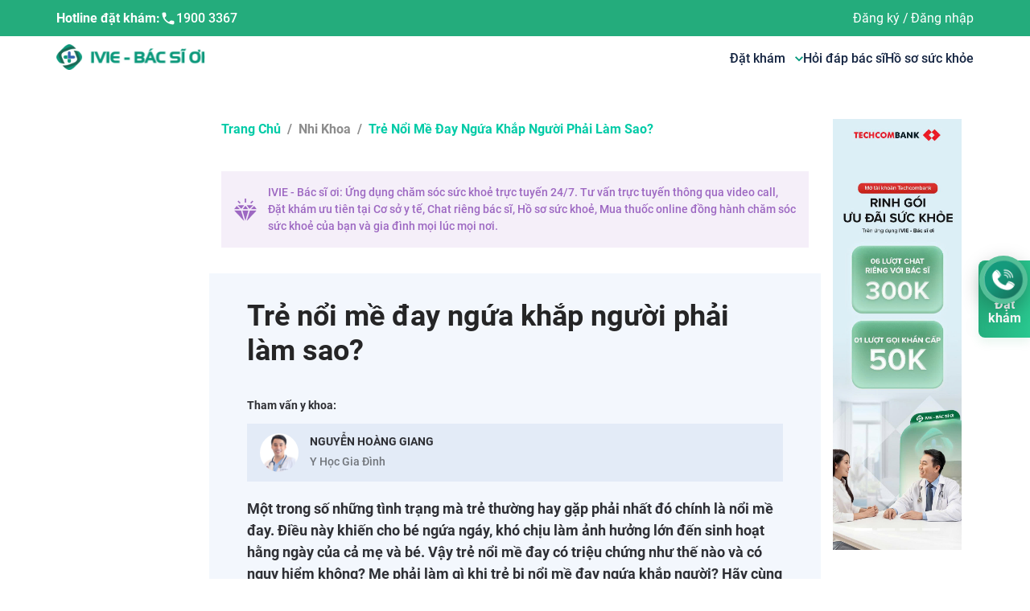

--- FILE ---
content_type: application/javascript; charset=UTF-8
request_url: https://ivie.vn/_next/static/chunks/141.f07928449add0b0a9442.js
body_size: 194340
content:
(window.webpackJsonp_N_E=window.webpackJsonp_N_E||[]).push([[141],{"++4l":function(e,t){e.exports="/_next/static/tai-app.svg"},"+qdt":function(e,t){e.exports="/_next/static/cafebiz.png"},"/MKj":function(e,t,n){"use strict";n.d(t,"a",(function(){return d})),n.d(t,"b",(function(){return F})),n.d(t,"c",(function(){return J})),n.d(t,"d",(function(){return $}));var r=n("q1tI"),i=n.n(r),o=i.a.createContext(null);var a=function(e){e()};function s(){var e=a,t=null,n=null;return{clear:function(){t=null,n=null},notify:function(){e((function(){for(var e=t;e;)e.callback(),e=e.next}))},get:function(){for(var e=[],n=t;n;)e.push(n),n=n.next;return e},subscribe:function(e){var r=!0,i=n={callback:e,next:null,prev:n};return i.prev?i.prev.next=i:t=i,function(){r&&null!==t&&(r=!1,i.next?i.next.prev=i.prev:n=i.prev,i.prev?i.prev.next=i.next:t=i.next)}}}}var c={notify:function(){},get:function(){return[]}};function u(e,t){var n,r=c;function i(){a.onStateChange&&a.onStateChange()}function o(){n||(n=t?t.addNestedSub(i):e.subscribe(i),r=s())}var a={addNestedSub:function(e){return o(),r.subscribe(e)},notifyNestedSubs:function(){r.notify()},handleChangeWrapper:i,isSubscribed:function(){return Boolean(n)},trySubscribe:o,tryUnsubscribe:function(){n&&(n(),n=void 0,r.clear(),r=c)},getListeners:function(){return r}};return a}var l="undefined"!==typeof window&&"undefined"!==typeof window.document&&"undefined"!==typeof window.document.createElement?r.useLayoutEffect:r.useEffect;var d=function(e){var t=e.store,n=e.context,a=e.children,s=Object(r.useMemo)((function(){var e=u(t);return{store:t,subscription:e}}),[t]),c=Object(r.useMemo)((function(){return t.getState()}),[t]);l((function(){var e=s.subscription;return e.onStateChange=e.notifyNestedSubs,e.trySubscribe(),c!==t.getState()&&e.notifyNestedSubs(),function(){e.tryUnsubscribe(),e.onStateChange=null}}),[s,c]);var d=n||o;return i.a.createElement(d.Provider,{value:s},a)},f=n("wx14"),p=n("zLVn"),h=n("2mql"),g=n.n(h),m=n("TOwV"),v=["getDisplayName","methodName","renderCountProp","shouldHandleStateChanges","storeKey","withRef","forwardRef","context"],b=["reactReduxForwardedRef"],y=[],C=[null,null];function w(e,t){var n=e[1];return[t.payload,n+1]}function O(e,t,n){l((function(){return e.apply(void 0,t)}),n)}function j(e,t,n,r,i,o,a){e.current=r,t.current=i,n.current=!1,o.current&&(o.current=null,a())}function M(e,t,n,r,i,o,a,s,c,u){if(e){var l=!1,d=null,f=function(){if(!l){var e,n,f=t.getState();try{e=r(f,i.current)}catch(p){n=p,d=p}n||(d=null),e===o.current?a.current||c():(o.current=e,s.current=e,a.current=!0,u({type:"STORE_UPDATED",payload:{error:n}}))}};n.onStateChange=f,n.trySubscribe(),f();return function(){if(l=!0,n.tryUnsubscribe(),n.onStateChange=null,d)throw d}}}var x=function(){return[null,0]};function A(e,t){void 0===t&&(t={});var n=t,a=n.getDisplayName,s=void 0===a?function(e){return"ConnectAdvanced("+e+")"}:a,c=n.methodName,l=void 0===c?"connectAdvanced":c,d=n.renderCountProp,h=void 0===d?void 0:d,A=n.shouldHandleStateChanges,N=void 0===A||A,k=n.storeKey,S=void 0===k?"store":k,T=(n.withRef,n.forwardRef),D=void 0!==T&&T,I=n.context,P=void 0===I?o:I,E=Object(p.a)(n,v),L=P;return function(t){var n=t.displayName||t.name||"Component",o=s(n),a=Object(f.a)({},E,{getDisplayName:s,methodName:l,renderCountProp:h,shouldHandleStateChanges:N,storeKey:S,displayName:o,wrappedComponentName:n,WrappedComponent:t}),c=E.pure;var d=c?r.useMemo:function(e){return e()};function v(n){var o=Object(r.useMemo)((function(){var e=n.reactReduxForwardedRef,t=Object(p.a)(n,b);return[n.context,e,t]}),[n]),s=o[0],c=o[1],l=o[2],h=Object(r.useMemo)((function(){return s&&s.Consumer&&Object(m.isContextConsumer)(i.a.createElement(s.Consumer,null))?s:L}),[s,L]),g=Object(r.useContext)(h),v=Boolean(n.store)&&Boolean(n.store.getState)&&Boolean(n.store.dispatch);Boolean(g)&&Boolean(g.store);var A=v?n.store:g.store,k=Object(r.useMemo)((function(){return function(t){return e(t.dispatch,a)}(A)}),[A]),S=Object(r.useMemo)((function(){if(!N)return C;var e=u(A,v?null:g.subscription),t=e.notifyNestedSubs.bind(e);return[e,t]}),[A,v,g]),T=S[0],D=S[1],I=Object(r.useMemo)((function(){return v?g:Object(f.a)({},g,{subscription:T})}),[v,g,T]),P=Object(r.useReducer)(w,y,x),E=P[0][0],z=P[1];if(E&&E.error)throw E.error;var V=Object(r.useRef)(),H=Object(r.useRef)(l),U=Object(r.useRef)(),Y=Object(r.useRef)(!1),R=d((function(){return U.current&&l===H.current?U.current:k(A.getState(),l)}),[A,E,l]);O(j,[H,V,Y,l,R,U,D]),O(M,[N,A,T,k,H,V,Y,U,D,z],[A,T,k]);var G=Object(r.useMemo)((function(){return i.a.createElement(t,Object(f.a)({},R,{ref:c}))}),[c,t,R]);return Object(r.useMemo)((function(){return N?i.a.createElement(h.Provider,{value:I},G):G}),[h,G,I])}var A=c?i.a.memo(v):v;if(A.WrappedComponent=t,A.displayName=v.displayName=o,D){var k=i.a.forwardRef((function(e,t){return i.a.createElement(A,Object(f.a)({},e,{reactReduxForwardedRef:t}))}));return k.displayName=o,k.WrappedComponent=t,g()(k,t)}return g()(A,t)}}function N(e,t){return e===t?0!==e||0!==t||1/e===1/t:e!==e&&t!==t}function k(e,t){if(N(e,t))return!0;if("object"!==typeof e||null===e||"object"!==typeof t||null===t)return!1;var n=Object.keys(e),r=Object.keys(t);if(n.length!==r.length)return!1;for(var i=0;i<n.length;i++)if(!Object.prototype.hasOwnProperty.call(t,n[i])||!N(e[n[i]],t[n[i]]))return!1;return!0}function S(e){return function(t,n){var r=e(t,n);function i(){return r}return i.dependsOnOwnProps=!1,i}}function T(e){return null!==e.dependsOnOwnProps&&void 0!==e.dependsOnOwnProps?Boolean(e.dependsOnOwnProps):1!==e.length}function D(e,t){return function(t,n){n.displayName;var r=function(e,t){return r.dependsOnOwnProps?r.mapToProps(e,t):r.mapToProps(e)};return r.dependsOnOwnProps=!0,r.mapToProps=function(t,n){r.mapToProps=e,r.dependsOnOwnProps=T(e);var i=r(t,n);return"function"===typeof i&&(r.mapToProps=i,r.dependsOnOwnProps=T(i),i=r(t,n)),i},r}}var I=[function(e){return"function"===typeof e?D(e):void 0},function(e){return e?void 0:S((function(e){return{dispatch:e}}))},function(e){return e&&"object"===typeof e?S((function(t){return function(e,t){var n={},r=function(r){var i=e[r];"function"===typeof i&&(n[r]=function(){return t(i.apply(void 0,arguments))})};for(var i in e)r(i);return n}(e,t)})):void 0}];var P=[function(e){return"function"===typeof e?D(e):void 0},function(e){return e?void 0:S((function(){return{}}))}];function E(e,t,n){return Object(f.a)({},n,e,t)}var L=[function(e){return"function"===typeof e?function(e){return function(t,n){n.displayName;var r,i=n.pure,o=n.areMergedPropsEqual,a=!1;return function(t,n,s){var c=e(t,n,s);return a?i&&o(c,r)||(r=c):(a=!0,r=c),r}}}(e):void 0},function(e){return e?void 0:function(){return E}}];var z=["initMapStateToProps","initMapDispatchToProps","initMergeProps"];function V(e,t,n,r){return function(i,o){return n(e(i,o),t(r,o),o)}}function H(e,t,n,r,i){var o,a,s,c,u,l=i.areStatesEqual,d=i.areOwnPropsEqual,f=i.areStatePropsEqual,p=!1;function h(i,p){var h=!d(p,a),g=!l(i,o,p,a);return o=i,a=p,h&&g?(s=e(o,a),t.dependsOnOwnProps&&(c=t(r,a)),u=n(s,c,a)):h?(e.dependsOnOwnProps&&(s=e(o,a)),t.dependsOnOwnProps&&(c=t(r,a)),u=n(s,c,a)):g?function(){var t=e(o,a),r=!f(t,s);return s=t,r&&(u=n(s,c,a)),u}():u}return function(i,l){return p?h(i,l):(s=e(o=i,a=l),c=t(r,a),u=n(s,c,a),p=!0,u)}}function U(e,t){var n=t.initMapStateToProps,r=t.initMapDispatchToProps,i=t.initMergeProps,o=Object(p.a)(t,z),a=n(e,o),s=r(e,o),c=i(e,o);return(o.pure?H:V)(a,s,c,e,o)}var Y=["pure","areStatesEqual","areOwnPropsEqual","areStatePropsEqual","areMergedPropsEqual"];function R(e,t,n){for(var r=t.length-1;r>=0;r--){var i=t[r](e);if(i)return i}return function(t,r){throw new Error("Invalid value of type "+typeof e+" for "+n+" argument when connecting component "+r.wrappedComponentName+".")}}function G(e,t){return e===t}function B(e){var t=void 0===e?{}:e,n=t.connectHOC,r=void 0===n?A:n,i=t.mapStateToPropsFactories,o=void 0===i?P:i,a=t.mapDispatchToPropsFactories,s=void 0===a?I:a,c=t.mergePropsFactories,u=void 0===c?L:c,l=t.selectorFactory,d=void 0===l?U:l;return function(e,t,n,i){void 0===i&&(i={});var a=i,c=a.pure,l=void 0===c||c,h=a.areStatesEqual,g=void 0===h?G:h,m=a.areOwnPropsEqual,v=void 0===m?k:m,b=a.areStatePropsEqual,y=void 0===b?k:b,C=a.areMergedPropsEqual,w=void 0===C?k:C,O=Object(p.a)(a,Y),j=R(e,o,"mapStateToProps"),M=R(t,s,"mapDispatchToProps"),x=R(n,u,"mergeProps");return r(d,Object(f.a)({methodName:"connect",getDisplayName:function(e){return"Connect("+e+")"},shouldHandleStateChanges:Boolean(e),initMapStateToProps:j,initMapDispatchToProps:M,initMergeProps:x,pure:l,areStatesEqual:g,areOwnPropsEqual:v,areStatePropsEqual:y,areMergedPropsEqual:w},O))}}var F=B();function W(){return Object(r.useContext)(o)}function Z(e){void 0===e&&(e=o);var t=e===o?W:function(){return Object(r.useContext)(e)};return function(){return t().store}}var Q=Z();function q(e){void 0===e&&(e=o);var t=e===o?Q:Z(e);return function(){return t().dispatch}}var J=q(),K=function(e,t){return e===t};function X(e){void 0===e&&(e=o);var t=e===o?W:function(){return Object(r.useContext)(e)};return function(e,n){void 0===n&&(n=K);var i=t(),o=function(e,t,n,i){var o,a=Object(r.useReducer)((function(e){return e+1}),0)[1],s=Object(r.useMemo)((function(){return u(n,i)}),[n,i]),c=Object(r.useRef)(),d=Object(r.useRef)(),f=Object(r.useRef)(),p=Object(r.useRef)(),h=n.getState();try{if(e!==d.current||h!==f.current||c.current){var g=e(h);o=void 0!==p.current&&t(g,p.current)?p.current:g}else o=p.current}catch(m){throw c.current&&(m.message+="\nThe error may be correlated with this previous error:\n"+c.current.stack+"\n\n"),m}return l((function(){d.current=e,f.current=h,p.current=o,c.current=void 0})),l((function(){function e(){try{var e=n.getState();if(e===f.current)return;var r=d.current(e);if(t(r,p.current))return;p.current=r,f.current=e}catch(m){c.current=m}a()}return s.onStateChange=e,s.trySubscribe(),e(),function(){return s.tryUnsubscribe()}}),[n,s]),o}(e,n,i.store,i.subscription);return Object(r.useDebugValue)(o),o}}var _,$=X(),ee=n("i8i4");_=ee.unstable_batchedUpdates,a=_},"/kpp":function(e,t,n){"use strict";var r=n("rePB"),i=n("wx14"),o=n("U8pU"),a=n("TSYQ"),s=n.n(a),c=n("q1tI"),u=n("H84U"),l=n("o/2+"),d=function(e,t){var n={};for(var r in e)Object.prototype.hasOwnProperty.call(e,r)&&t.indexOf(r)<0&&(n[r]=e[r]);if(null!=e&&"function"===typeof Object.getOwnPropertySymbols){var i=0;for(r=Object.getOwnPropertySymbols(e);i<r.length;i++)t.indexOf(r[i])<0&&Object.prototype.propertyIsEnumerable.call(e,r[i])&&(n[r[i]]=e[r[i]])}return n};var f=["xs","sm","md","lg","xl","xxl"],p=c.forwardRef((function(e,t){var n,a=c.useContext(u.b),p=a.getPrefixCls,h=a.direction,g=c.useContext(l.a),m=g.gutter,v=g.wrap,b=g.supportFlexGap,y=e.prefixCls,C=e.span,w=e.order,O=e.offset,j=e.push,M=e.pull,x=e.className,A=e.children,N=e.flex,k=e.style,S=d(e,["prefixCls","span","order","offset","push","pull","className","children","flex","style"]),T=p("col",y),D={};f.forEach((function(t){var n,a={},s=e[t];"number"===typeof s?a.span=s:"object"===Object(o.a)(s)&&(a=s||{}),delete S[t],D=Object(i.a)(Object(i.a)({},D),(n={},Object(r.a)(n,"".concat(T,"-").concat(t,"-").concat(a.span),void 0!==a.span),Object(r.a)(n,"".concat(T,"-").concat(t,"-order-").concat(a.order),a.order||0===a.order),Object(r.a)(n,"".concat(T,"-").concat(t,"-offset-").concat(a.offset),a.offset||0===a.offset),Object(r.a)(n,"".concat(T,"-").concat(t,"-push-").concat(a.push),a.push||0===a.push),Object(r.a)(n,"".concat(T,"-").concat(t,"-pull-").concat(a.pull),a.pull||0===a.pull),Object(r.a)(n,"".concat(T,"-rtl"),"rtl"===h),n))}));var I=s()(T,(n={},Object(r.a)(n,"".concat(T,"-").concat(C),void 0!==C),Object(r.a)(n,"".concat(T,"-order-").concat(w),w),Object(r.a)(n,"".concat(T,"-offset-").concat(O),O),Object(r.a)(n,"".concat(T,"-push-").concat(j),j),Object(r.a)(n,"".concat(T,"-pull-").concat(M),M),n),x,D),P={};if(m&&m[0]>0){var E=m[0]/2;P.paddingLeft=E,P.paddingRight=E}if(m&&m[1]>0&&!b){var L=m[1]/2;P.paddingTop=L,P.paddingBottom=L}return N&&(P.flex=function(e){return"number"===typeof e?"".concat(e," ").concat(e," auto"):/^\d+(\.\d+)?(px|em|rem|%)$/.test(e)?"0 0 ".concat(e):e}(N),!1!==v||P.minWidth||(P.minWidth=0)),c.createElement("div",Object(i.a)({},S,{style:Object(i.a)(Object(i.a)({},P),k),className:I,ref:t}),A)}));t.a=p},"0b+E":function(e,t,n){"use strict";var r={};n.r(r),n.d(r,"addTrackers",(function(){return J})),n.d(r,"initialize",(function(){return K})),n.d(r,"ga",(function(){return X})),n.d(r,"set",(function(){return _})),n.d(r,"send",(function(){return $})),n.d(r,"pageview",(function(){return ee})),n.d(r,"modalview",(function(){return te})),n.d(r,"timing",(function(){return ne})),n.d(r,"event",(function(){return re})),n.d(r,"exception",(function(){return ie})),n.d(r,"plugin",(function(){return oe})),n.d(r,"outboundLink",(function(){return ae})),n.d(r,"testModeAPI",(function(){return se})),n.d(r,"default",(function(){return ce}));var i=n("q1tI"),o=n.n(i),a=n("17x9"),s=n.n(a);function c(e){console.warn("[react-ga]",e)}function u(e){return(u="function"==typeof Symbol&&"symbol"==typeof Symbol.iterator?function(e){return typeof e}:function(e){return e&&"function"==typeof Symbol&&e.constructor===Symbol&&e!==Symbol.prototype?"symbol":typeof e})(e)}var l=["to","target"];function d(e,t){var n=Object.keys(e);if(Object.getOwnPropertySymbols){var r=Object.getOwnPropertySymbols(e);t&&(r=r.filter((function(t){return Object.getOwnPropertyDescriptor(e,t).enumerable}))),n.push.apply(n,r)}return n}function f(e){for(var t=1;t<arguments.length;t++){var n=null!=arguments[t]?arguments[t]:{};t%2?d(Object(n),!0).forEach((function(t){w(e,t,n[t])})):Object.getOwnPropertyDescriptors?Object.defineProperties(e,Object.getOwnPropertyDescriptors(n)):d(Object(n)).forEach((function(t){Object.defineProperty(e,t,Object.getOwnPropertyDescriptor(n,t))}))}return e}function p(e,t){if(null==e)return{};var n,r,i=function(e,t){if(null==e)return{};var n,r,i={},o=Object.keys(e);for(r=0;r<o.length;r++)n=o[r],t.indexOf(n)>=0||(i[n]=e[n]);return i}(e,t);if(Object.getOwnPropertySymbols){var o=Object.getOwnPropertySymbols(e);for(r=0;r<o.length;r++)n=o[r],t.indexOf(n)>=0||Object.prototype.propertyIsEnumerable.call(e,n)&&(i[n]=e[n])}return i}function h(e,t){if(!(e instanceof t))throw new TypeError("Cannot call a class as a function")}function g(e,t){for(var n=0;n<t.length;n++){var r=t[n];r.enumerable=r.enumerable||!1,r.configurable=!0,"value"in r&&(r.writable=!0),Object.defineProperty(e,r.key,r)}}function m(e,t){return(m=Object.setPrototypeOf?Object.setPrototypeOf.bind():function(e,t){return e.__proto__=t,e})(e,t)}function v(e){var t=function(){if("undefined"===typeof Reflect||!Reflect.construct)return!1;if(Reflect.construct.sham)return!1;if("function"===typeof Proxy)return!0;try{return Boolean.prototype.valueOf.call(Reflect.construct(Boolean,[],(function(){}))),!0}catch(e){return!1}}();return function(){var n,r=C(e);if(t){var i=C(this).constructor;n=Reflect.construct(r,arguments,i)}else n=r.apply(this,arguments);return b(this,n)}}function b(e,t){if(t&&("object"===u(t)||"function"===typeof t))return t;if(void 0!==t)throw new TypeError("Derived constructors may only return object or undefined");return y(e)}function y(e){if(void 0===e)throw new ReferenceError("this hasn't been initialised - super() hasn't been called");return e}function C(e){return(C=Object.setPrototypeOf?Object.getPrototypeOf.bind():function(e){return e.__proto__||Object.getPrototypeOf(e)})(e)}function w(e,t,n){return t in e?Object.defineProperty(e,t,{value:n,enumerable:!0,configurable:!0,writable:!0}):e[t]=n,e}var O="_blank",j=function(e){!function(e,t){if("function"!==typeof t&&null!==t)throw new TypeError("Super expression must either be null or a function");e.prototype=Object.create(t&&t.prototype,{constructor:{value:e,writable:!0,configurable:!0}}),Object.defineProperty(e,"prototype",{writable:!1}),t&&m(e,t)}(a,e);var t,n,r,i=v(a);function a(){var e;h(this,a);for(var t=arguments.length,n=new Array(t),r=0;r<t;r++)n[r]=arguments[r];return w(y(e=i.call.apply(i,[this].concat(n))),"handleClick",(function(t){var n=e.props,r=n.target,i=n.eventLabel,o=n.to,s=n.onClick,c=n.trackerNames,u={label:i},l=r!==O,d=!(t.ctrlKey||t.shiftKey||t.metaKey||1===t.button);l&&d?(t.preventDefault(),a.trackLink(u,(function(){window.location.href=o}),c)):a.trackLink(u,(function(){}),c),s&&s(t)})),e}return t=a,(n=[{key:"render",value:function(){var e=this.props,t=e.to,n=e.target,r=f(f({},p(e,l)),{},{target:n,href:t,onClick:this.handleClick});return n===O&&(r.rel="".concat(r.rel?r.rel:""," noopener noreferrer").trim()),delete r.eventLabel,delete r.trackerNames,o.a.createElement("a",r)}}])&&g(t.prototype,n),r&&g(t,r),Object.defineProperty(t,"prototype",{writable:!1}),a}(i.Component);w(j,"trackLink",(function(){c("ga tracking not enabled")})),j.propTypes={eventLabel:s.a.string.isRequired,target:s.a.string,to:s.a.string,onClick:s.a.func,trackerNames:s.a.arrayOf(s.a.string)},j.defaultProps={target:null,to:null,onClick:null,trackerNames:null};function M(e){return"string"===typeof(t=e)&&-1!==t.indexOf("@")?(c("This arg looks like an email address, redacting."),"REDACTED (Potential Email Address)"):e;var t}function x(e){return e&&e.toString().replace(/^\s+|\s+$/g,"")}var A=/^(a|an|and|as|at|but|by|en|for|if|in|nor|of|on|or|per|the|to|vs?\.?|via)$/i;function N(e){return x(e).replace(/[A-Za-z0-9\u00C0-\u00FF]+[^\s-]*/g,(function(e,t,n){return t>0&&t+e.length!==n.length&&e.search(A)>-1&&":"!==n.charAt(t-2)&&("-"!==n.charAt(t+e.length)||"-"===n.charAt(t-1))&&n.charAt(t-1).search(/[^\s-]/)<0?e.toLowerCase():e.substr(1).search(/[A-Z]|\../)>-1?e:e.charAt(0).toUpperCase()+e.substr(1)}))}var k=!1;function S(e){console.info("[react-ga]",e)}var T=[],D={calls:T,ga:function(){for(var e=arguments.length,t=new Array(e),n=0;n<e;n++)t[n]=arguments[n];T.push([].concat(t))},resetCalls:function(){T.length=0}},I=["category","action","label","value","nonInteraction","transport"];function P(e,t){if(null==e)return{};var n,r,i=function(e,t){if(null==e)return{};var n,r,i={},o=Object.keys(e);for(r=0;r<o.length;r++)n=o[r],t.indexOf(n)>=0||(i[n]=e[n]);return i}(e,t);if(Object.getOwnPropertySymbols){var o=Object.getOwnPropertySymbols(e);for(r=0;r<o.length;r++)n=o[r],t.indexOf(n)>=0||Object.prototype.propertyIsEnumerable.call(e,n)&&(i[n]=e[n])}return i}function E(e,t){var n=Object.keys(e);if(Object.getOwnPropertySymbols){var r=Object.getOwnPropertySymbols(e);t&&(r=r.filter((function(t){return Object.getOwnPropertyDescriptor(e,t).enumerable}))),n.push.apply(n,r)}return n}function L(e,t,n){return t in e?Object.defineProperty(e,t,{value:n,enumerable:!0,configurable:!0,writable:!0}):e[t]=n,e}function z(e){return(z="function"==typeof Symbol&&"symbol"==typeof Symbol.iterator?function(e){return typeof e}:function(e){return e&&"function"==typeof Symbol&&e.constructor===Symbol&&e!==Symbol.prototype?"symbol":typeof e})(e)}function V(e){return function(e){if(Array.isArray(e))return H(e)}(e)||function(e){if("undefined"!==typeof Symbol&&null!=e[Symbol.iterator]||null!=e["@@iterator"])return Array.from(e)}(e)||function(e,t){if(!e)return;if("string"===typeof e)return H(e,t);var n=Object.prototype.toString.call(e).slice(8,-1);"Object"===n&&e.constructor&&(n=e.constructor.name);if("Map"===n||"Set"===n)return Array.from(e);if("Arguments"===n||/^(?:Ui|I)nt(?:8|16|32)(?:Clamped)?Array$/.test(n))return H(e,t)}(e)||function(){throw new TypeError("Invalid attempt to spread non-iterable instance.\nIn order to be iterable, non-array objects must have a [Symbol.iterator]() method.")}()}function H(e,t){(null==t||t>e.length)&&(t=e.length);for(var n=0,r=new Array(t);n<t;n++)r[n]=e[n];return r}var U="undefined"===typeof window||"undefined"===typeof document,Y=!1,R=!0,G=!1,B=!0,F=!0,W=function(){var e;return G?D.ga.apply(D,arguments):!U&&(window.ga?(e=window).ga.apply(e,arguments):c("ReactGA.initialize must be called first or GoogleAnalytics should be loaded manually"))};function Z(e){return function(){var e=arguments.length>0&&void 0!==arguments[0]?arguments[0]:"",t=!(arguments.length>2&&void 0!==arguments[2])||arguments[2],n=e||"";return arguments.length>1&&void 0!==arguments[1]&&arguments[1]&&(n=N(e)),t&&(n=M(n)),n}(e,R,F)}function Q(e){for(var t=arguments.length,n=new Array(t>1?t-1:0),r=1;r<t;r++)n[r-1]=arguments[r];var i=n[0];"string"===typeof i?(!B&&Array.isArray(e)||W.apply(void 0,n),Array.isArray(e)&&e.forEach((function(e){W.apply(void 0,V(["".concat(e,".").concat(i)].concat(n.slice(1))))}))):c("ga command must be a string")}function q(e,t){e?t&&(t.debug&&!0===t.debug&&(Y=!0),!1===t.titleCase&&(R=!1),!1===t.redactEmail&&(F=!1),t.useExistingGa)||(t&&t.gaOptions?W("create",e,t.gaOptions):W("create",e,"auto")):c("gaTrackingID is required in initialize()")}function J(e,t){return Array.isArray(e)?e.forEach((function(e){"object"===z(e)?q(e.trackingId,e):c("All configs must be an object")})):q(e,t),!0}function K(e,t){if(t&&!0===t.testMode)G=!0;else{if(U)return;t&&!0===t.standardImplementation||function(e){if(!k){k=!0;var t="https://www.google-analytics.com/analytics.js";e&&e.gaAddress?t=e.gaAddress:e&&e.debug&&(t="https://www.google-analytics.com/analytics_debug.js");var n,r,i,o,a,s,c,u=e&&e.onerror;n=window,r=document,i="script",o=t,a="ga",n.GoogleAnalyticsObject=a,n.ga=n.ga||function(){(n.ga.q=n.ga.q||[]).push(arguments)},n.ga.l=1*new Date,s=r.createElement(i),c=r.getElementsByTagName(i)[0],s.async=1,s.src=o,s.onerror=u,c.parentNode.insertBefore(s,c)}}(t)}B=!t||"boolean"!==typeof t.alwaysSendToDefaultTracker||t.alwaysSendToDefaultTracker,J(e,t)}function X(){for(var e=arguments.length,t=new Array(e),n=0;n<e;n++)t[n]=arguments[n];return t.length>0&&(W.apply(void 0,t),Y&&(S("called ga('arguments');"),S("with arguments: ".concat(JSON.stringify(t))))),window.ga}function _(e,t){e?"object"===z(e)?(0===Object.keys(e).length&&c("empty `fieldsObject` given to .set()"),Q(t,"set",e),Y&&(S("called ga('set', fieldsObject);"),S("with fieldsObject: ".concat(JSON.stringify(e))))):c("Expected `fieldsObject` arg to be an Object"):c("`fieldsObject` is required in .set()")}function $(e,t){Q(t,"send",e),Y&&(S("called ga('send', fieldObject);"),S("with fieldObject: ".concat(JSON.stringify(e))),S("with trackers: ".concat(JSON.stringify(t))))}function ee(e,t,n){if(e){var r=x(e);if(""!==r){var i={};if(n&&(i.title=n),Q(t,"send",function(e){for(var t=1;t<arguments.length;t++){var n=null!=arguments[t]?arguments[t]:{};t%2?E(Object(n),!0).forEach((function(t){L(e,t,n[t])})):Object.getOwnPropertyDescriptors?Object.defineProperties(e,Object.getOwnPropertyDescriptors(n)):E(Object(n)).forEach((function(t){Object.defineProperty(e,t,Object.getOwnPropertyDescriptor(n,t))}))}return e}({hitType:"pageview",page:r},i)),Y){S("called ga('send', 'pageview', path);");var o="";n&&(o=" and title: ".concat(n)),S("with path: ".concat(r).concat(o))}}else c("path cannot be an empty string in .pageview()")}else c("path is required in .pageview()")}function te(e,t){if(e){var n,r="/"===(n=x(e)).substring(0,1)?n.substring(1):n;if(""!==r){var i="/modal/".concat(r);Q(t,"send","pageview",i),Y&&(S("called ga('send', 'pageview', path);"),S("with path: ".concat(i)))}else c("modalName cannot be an empty string or a single / in .modalview()")}else c("modalName is required in .modalview(modalName)")}function ne(){var e=arguments.length>0&&void 0!==arguments[0]?arguments[0]:{},t=e.category,n=e.variable,r=e.value,i=e.label,o=arguments.length>1&&void 0!==arguments[1]?arguments[1]:void 0;if(t&&n&&"number"===typeof r){var a={hitType:"timing",timingCategory:Z(t),timingVar:Z(n),timingValue:r};i&&(a.timingLabel=Z(i)),$(a,o)}else c("args.category, args.variable AND args.value are required in timing() AND args.value has to be a number")}function re(){var e=arguments.length>0&&void 0!==arguments[0]?arguments[0]:{},t=e.category,n=e.action,r=e.label,i=e.value,o=e.nonInteraction,a=e.transport,s=P(e,I),u=arguments.length>1&&void 0!==arguments[1]?arguments[1]:void 0;if(t&&n){var l={hitType:"event",eventCategory:Z(t),eventAction:Z(n)};r&&(l.eventLabel=Z(r)),"undefined"!==typeof i&&("number"!==typeof i?c("Expected `args.value` arg to be a Number."):l.eventValue=i),"undefined"!==typeof o&&("boolean"!==typeof o?c("`args.nonInteraction` must be a boolean."):l.nonInteraction=o),"undefined"!==typeof a&&("string"!==typeof a?c("`args.transport` must be a string."):(-1===["beacon","xhr","image"].indexOf(a)&&c("`args.transport` must be either one of these values: `beacon`, `xhr` or `image`"),l.transport=a)),Object.keys(s).filter((function(e){return"dimension"===e.substr(0,"dimension".length)})).forEach((function(e){l[e]=s[e]})),Object.keys(s).filter((function(e){return"metric"===e.substr(0,"metric".length)})).forEach((function(e){l[e]=s[e]})),$(l,u)}else c("args.category AND args.action are required in event()")}function ie(e,t){var n=e.description,r=e.fatal,i={hitType:"exception"};n&&(i.exDescription=Z(n)),"undefined"!==typeof r&&("boolean"!==typeof r?c("`args.fatal` must be a boolean."):i.exFatal=r),$(i,t)}var oe={require:function(e,t,n){if(e){var r=x(e);if(""!==r){var i=n?"".concat(n,".require"):"require";if(t){if("object"!==z(t))return void c("Expected `options` arg to be an Object");0===Object.keys(t).length&&c("Empty `options` given to .require()"),X(i,r,t),Y&&S("called ga('require', '".concat(r,"', ").concat(JSON.stringify(t)))}else X(i,r),Y&&S("called ga('require', '".concat(r,"');"))}else c("`name` cannot be an empty string in .require()")}else c("`name` is required in .require()")},execute:function(e,t){for(var n,r,i=arguments.length,o=new Array(i>2?i-2:0),a=2;a<i;a++)o[a-2]=arguments[a];if(1===o.length?n=o[0]:(r=o[0],n=o[1]),"string"!==typeof e)c("Expected `pluginName` arg to be a String.");else if("string"!==typeof t)c("Expected `action` arg to be a String.");else{var s="".concat(e,":").concat(t);n=n||null,r&&n?(X(s,r,n),Y&&(S("called ga('".concat(s,"');")),S('actionType: "'.concat(r,'" with payload: ').concat(JSON.stringify(n))))):n?(X(s,n),Y&&(S("called ga('".concat(s,"');")),S("with payload: ".concat(JSON.stringify(n))))):(X(s),Y&&S("called ga('".concat(s,"');")))}}};function ae(e,t,n){if("function"===typeof t)if(e&&e.label){var r={hitType:"event",eventCategory:"Outbound",eventAction:"Click",eventLabel:Z(e.label)},i=!1,o=setTimeout((function(){i=!0,t()}),250);r.hitCallback=function(){clearTimeout(o),i||t()},$(r,n)}else c("args.label is required in outboundLink()");else c("hitCallback function is required")}var se=D,ce={initialize:K,ga:X,set:_,send:$,pageview:ee,modalview:te,timing:ne,event:re,exception:ie,plugin:oe,outboundLink:ae,testModeAPI:D};function ue(e,t){var n=Object.keys(e);if(Object.getOwnPropertySymbols){var r=Object.getOwnPropertySymbols(e);t&&(r=r.filter((function(t){return Object.getOwnPropertyDescriptor(e,t).enumerable}))),n.push.apply(n,r)}return n}function le(e){for(var t=1;t<arguments.length;t++){var n=null!=arguments[t]?arguments[t]:{};t%2?ue(Object(n),!0).forEach((function(t){de(e,t,n[t])})):Object.getOwnPropertyDescriptors?Object.defineProperties(e,Object.getOwnPropertyDescriptors(n)):ue(Object(n)).forEach((function(t){Object.defineProperty(e,t,Object.getOwnPropertyDescriptor(n,t))}))}return e}function de(e,t,n){return t in e?Object.defineProperty(e,t,{value:n,enumerable:!0,configurable:!0,writable:!0}):e[t]=n,e}j.origTrackLink=j.trackLink,j.trackLink=ae;var fe=j;t.a=le(le({},r),{},{OutboundLink:fe})},"0x0X":function(e,t,n){"use strict";t.a=function(e){function t(e,r,c,u,f){for(var p,h,g,m,C,O=0,j=0,M=0,x=0,A=0,I=0,E=g=p=0,z=0,V=0,H=0,U=0,Y=c.length,R=Y-1,G="",B="",F="",W="";z<Y;){if(h=c.charCodeAt(z),z===R&&0!==j+x+M+O&&(0!==j&&(h=47===j?10:47),x=M=O=0,Y++,R++),0===j+x+M+O){if(z===R&&(0<V&&(G=G.replace(d,"")),0<G.trim().length)){switch(h){case 32:case 9:case 59:case 13:case 10:break;default:G+=c.charAt(z)}h=59}switch(h){case 123:for(p=(G=G.trim()).charCodeAt(0),g=1,U=++z;z<Y;){switch(h=c.charCodeAt(z)){case 123:g++;break;case 125:g--;break;case 47:switch(h=c.charCodeAt(z+1)){case 42:case 47:e:{for(E=z+1;E<R;++E)switch(c.charCodeAt(E)){case 47:if(42===h&&42===c.charCodeAt(E-1)&&z+2!==E){z=E+1;break e}break;case 10:if(47===h){z=E+1;break e}}z=E}}break;case 91:h++;case 40:h++;case 34:case 39:for(;z++<R&&c.charCodeAt(z)!==h;);}if(0===g)break;z++}switch(g=c.substring(U,z),0===p&&(p=(G=G.replace(l,"").trim()).charCodeAt(0)),p){case 64:switch(0<V&&(G=G.replace(d,"")),h=G.charCodeAt(1)){case 100:case 109:case 115:case 45:V=r;break;default:V=D}if(U=(g=t(r,V,g,h,f+1)).length,0<P&&(C=s(3,g,V=n(D,G,H),r,k,N,U,h,f,u),G=V.join(""),void 0!==C&&0===(U=(g=C.trim()).length)&&(h=0,g="")),0<U)switch(h){case 115:G=G.replace(w,a);case 100:case 109:case 45:g=G+"{"+g+"}";break;case 107:g=(G=G.replace(v,"$1 $2"))+"{"+g+"}",g=1===T||2===T&&o("@"+g,3)?"@-webkit-"+g+"@"+g:"@"+g;break;default:g=G+g,112===u&&(B+=g,g="")}else g="";break;default:g=t(r,n(r,G,H),g,u,f+1)}F+=g,g=H=V=E=p=0,G="",h=c.charCodeAt(++z);break;case 125:case 59:if(1<(U=(G=(0<V?G.replace(d,""):G).trim()).length))switch(0===E&&(p=G.charCodeAt(0),45===p||96<p&&123>p)&&(U=(G=G.replace(" ",":")).length),0<P&&void 0!==(C=s(1,G,r,e,k,N,B.length,u,f,u))&&0===(U=(G=C.trim()).length)&&(G="\0\0"),p=G.charCodeAt(0),h=G.charCodeAt(1),p){case 0:break;case 64:if(105===h||99===h){W+=G+c.charAt(z);break}default:58!==G.charCodeAt(U-1)&&(B+=i(G,p,h,G.charCodeAt(2)))}H=V=E=p=0,G="",h=c.charCodeAt(++z)}}switch(h){case 13:case 10:47===j?j=0:0===1+p&&107!==u&&0<G.length&&(V=1,G+="\0"),0<P*L&&s(0,G,r,e,k,N,B.length,u,f,u),N=1,k++;break;case 59:case 125:if(0===j+x+M+O){N++;break}default:switch(N++,m=c.charAt(z),h){case 9:case 32:if(0===x+O+j)switch(A){case 44:case 58:case 9:case 32:m="";break;default:32!==h&&(m=" ")}break;case 0:m="\\0";break;case 12:m="\\f";break;case 11:m="\\v";break;case 38:0===x+j+O&&(V=H=1,m="\f"+m);break;case 108:if(0===x+j+O+S&&0<E)switch(z-E){case 2:112===A&&58===c.charCodeAt(z-3)&&(S=A);case 8:111===I&&(S=I)}break;case 58:0===x+j+O&&(E=z);break;case 44:0===j+M+x+O&&(V=1,m+="\r");break;case 34:case 39:0===j&&(x=x===h?0:0===x?h:x);break;case 91:0===x+j+M&&O++;break;case 93:0===x+j+M&&O--;break;case 41:0===x+j+O&&M--;break;case 40:if(0===x+j+O){if(0===p)switch(2*A+3*I){case 533:break;default:p=1}M++}break;case 64:0===j+M+x+O+E+g&&(g=1);break;case 42:case 47:if(!(0<x+O+M))switch(j){case 0:switch(2*h+3*c.charCodeAt(z+1)){case 235:j=47;break;case 220:U=z,j=42}break;case 42:47===h&&42===A&&U+2!==z&&(33===c.charCodeAt(U+2)&&(B+=c.substring(U,z+1)),m="",j=0)}}0===j&&(G+=m)}I=A,A=h,z++}if(0<(U=B.length)){if(V=r,0<P&&(void 0!==(C=s(2,B,V,e,k,N,U,u,f,u))&&0===(B=C).length))return W+B+F;if(B=V.join(",")+"{"+B+"}",0!==T*S){switch(2!==T||o(B,2)||(S=0),S){case 111:B=B.replace(y,":-moz-$1")+B;break;case 112:B=B.replace(b,"::-webkit-input-$1")+B.replace(b,"::-moz-$1")+B.replace(b,":-ms-input-$1")+B}S=0}}return W+B+F}function n(e,t,n){var i=t.trim().split(g);t=i;var o=i.length,a=e.length;switch(a){case 0:case 1:var s=0;for(e=0===a?"":e[0]+" ";s<o;++s)t[s]=r(e,t[s],n).trim();break;default:var c=s=0;for(t=[];s<o;++s)for(var u=0;u<a;++u)t[c++]=r(e[u]+" ",i[s],n).trim()}return t}function r(e,t,n){var r=t.charCodeAt(0);switch(33>r&&(r=(t=t.trim()).charCodeAt(0)),r){case 38:return t.replace(m,"$1"+e.trim());case 58:return e.trim()+t.replace(m,"$1"+e.trim());default:if(0<1*n&&0<t.indexOf("\f"))return t.replace(m,(58===e.charCodeAt(0)?"":"$1")+e.trim())}return e+t}function i(e,t,n,r){var a=e+";",s=2*t+3*n+4*r;if(944===s){e=a.indexOf(":",9)+1;var c=a.substring(e,a.length-1).trim();return c=a.substring(0,e).trim()+c+";",1===T||2===T&&o(c,1)?"-webkit-"+c+c:c}if(0===T||2===T&&!o(a,1))return a;switch(s){case 1015:return 97===a.charCodeAt(10)?"-webkit-"+a+a:a;case 951:return 116===a.charCodeAt(3)?"-webkit-"+a+a:a;case 963:return 110===a.charCodeAt(5)?"-webkit-"+a+a:a;case 1009:if(100!==a.charCodeAt(4))break;case 969:case 942:return"-webkit-"+a+a;case 978:return"-webkit-"+a+"-moz-"+a+a;case 1019:case 983:return"-webkit-"+a+"-moz-"+a+"-ms-"+a+a;case 883:if(45===a.charCodeAt(8))return"-webkit-"+a+a;if(0<a.indexOf("image-set(",11))return a.replace(A,"$1-webkit-$2")+a;break;case 932:if(45===a.charCodeAt(4))switch(a.charCodeAt(5)){case 103:return"-webkit-box-"+a.replace("-grow","")+"-webkit-"+a+"-ms-"+a.replace("grow","positive")+a;case 115:return"-webkit-"+a+"-ms-"+a.replace("shrink","negative")+a;case 98:return"-webkit-"+a+"-ms-"+a.replace("basis","preferred-size")+a}return"-webkit-"+a+"-ms-"+a+a;case 964:return"-webkit-"+a+"-ms-flex-"+a+a;case 1023:if(99!==a.charCodeAt(8))break;return"-webkit-box-pack"+(c=a.substring(a.indexOf(":",15)).replace("flex-","").replace("space-between","justify"))+"-webkit-"+a+"-ms-flex-pack"+c+a;case 1005:return p.test(a)?a.replace(f,":-webkit-")+a.replace(f,":-moz-")+a:a;case 1e3:switch(t=(c=a.substring(13).trim()).indexOf("-")+1,c.charCodeAt(0)+c.charCodeAt(t)){case 226:c=a.replace(C,"tb");break;case 232:c=a.replace(C,"tb-rl");break;case 220:c=a.replace(C,"lr");break;default:return a}return"-webkit-"+a+"-ms-"+c+a;case 1017:if(-1===a.indexOf("sticky",9))break;case 975:switch(t=(a=e).length-10,s=(c=(33===a.charCodeAt(t)?a.substring(0,t):a).substring(e.indexOf(":",7)+1).trim()).charCodeAt(0)+(0|c.charCodeAt(7))){case 203:if(111>c.charCodeAt(8))break;case 115:a=a.replace(c,"-webkit-"+c)+";"+a;break;case 207:case 102:a=a.replace(c,"-webkit-"+(102<s?"inline-":"")+"box")+";"+a.replace(c,"-webkit-"+c)+";"+a.replace(c,"-ms-"+c+"box")+";"+a}return a+";";case 938:if(45===a.charCodeAt(5))switch(a.charCodeAt(6)){case 105:return c=a.replace("-items",""),"-webkit-"+a+"-webkit-box-"+c+"-ms-flex-"+c+a;case 115:return"-webkit-"+a+"-ms-flex-item-"+a.replace(j,"")+a;default:return"-webkit-"+a+"-ms-flex-line-pack"+a.replace("align-content","").replace(j,"")+a}break;case 973:case 989:if(45!==a.charCodeAt(3)||122===a.charCodeAt(4))break;case 931:case 953:if(!0===x.test(e))return 115===(c=e.substring(e.indexOf(":")+1)).charCodeAt(0)?i(e.replace("stretch","fill-available"),t,n,r).replace(":fill-available",":stretch"):a.replace(c,"-webkit-"+c)+a.replace(c,"-moz-"+c.replace("fill-",""))+a;break;case 962:if(a="-webkit-"+a+(102===a.charCodeAt(5)?"-ms-"+a:"")+a,211===n+r&&105===a.charCodeAt(13)&&0<a.indexOf("transform",10))return a.substring(0,a.indexOf(";",27)+1).replace(h,"$1-webkit-$2")+a}return a}function o(e,t){var n=e.indexOf(1===t?":":"{"),r=e.substring(0,3!==t?n:10);return n=e.substring(n+1,e.length-1),E(2!==t?r:r.replace(M,"$1"),n,t)}function a(e,t){var n=i(t,t.charCodeAt(0),t.charCodeAt(1),t.charCodeAt(2));return n!==t+";"?n.replace(O," or ($1)").substring(4):"("+t+")"}function s(e,t,n,r,i,o,a,s,c,l){for(var d,f=0,p=t;f<P;++f)switch(d=I[f].call(u,e,p,n,r,i,o,a,s,c,l)){case void 0:case!1:case!0:case null:break;default:p=d}if(p!==t)return p}function c(e){return void 0!==(e=e.prefix)&&(E=null,e?"function"!==typeof e?T=1:(T=2,E=e):T=0),c}function u(e,n){var r=e;if(33>r.charCodeAt(0)&&(r=r.trim()),r=[r],0<P){var i=s(-1,n,r,r,k,N,0,0,0,0);void 0!==i&&"string"===typeof i&&(n=i)}var o=t(D,r,n,0,0);return 0<P&&(void 0!==(i=s(-2,o,r,r,k,N,o.length,0,0,0))&&(o=i)),"",S=0,N=k=1,o}var l=/^\0+/g,d=/[\0\r\f]/g,f=/: */g,p=/zoo|gra/,h=/([,: ])(transform)/g,g=/,\r+?/g,m=/([\t\r\n ])*\f?&/g,v=/@(k\w+)\s*(\S*)\s*/,b=/::(place)/g,y=/:(read-only)/g,C=/[svh]\w+-[tblr]{2}/,w=/\(\s*(.*)\s*\)/g,O=/([\s\S]*?);/g,j=/-self|flex-/g,M=/[^]*?(:[rp][el]a[\w-]+)[^]*/,x=/stretch|:\s*\w+\-(?:conte|avail)/,A=/([^-])(image-set\()/,N=1,k=1,S=0,T=1,D=[],I=[],P=0,E=null,L=0;return u.use=function e(t){switch(t){case void 0:case null:P=I.length=0;break;default:if("function"===typeof t)I[P++]=t;else if("object"===typeof t)for(var n=0,r=t.length;n<r;++n)e(t[n]);else L=0|!!t}return e},u.set=c,void 0!==e&&c(e),u}},"2mql":function(e,t,n){"use strict";var r=n("r36Y"),i={childContextTypes:!0,contextType:!0,contextTypes:!0,defaultProps:!0,displayName:!0,getDefaultProps:!0,getDerivedStateFromError:!0,getDerivedStateFromProps:!0,mixins:!0,propTypes:!0,type:!0},o={name:!0,length:!0,prototype:!0,caller:!0,callee:!0,arguments:!0,arity:!0},a={$$typeof:!0,compare:!0,defaultProps:!0,displayName:!0,propTypes:!0,type:!0},s={};function c(e){return r.isMemo(e)?a:s[e.$$typeof]||i}s[r.ForwardRef]={$$typeof:!0,render:!0,defaultProps:!0,displayName:!0,propTypes:!0},s[r.Memo]=a;var u=Object.defineProperty,l=Object.getOwnPropertyNames,d=Object.getOwnPropertySymbols,f=Object.getOwnPropertyDescriptor,p=Object.getPrototypeOf,h=Object.prototype;e.exports=function e(t,n,r){if("string"!==typeof n){if(h){var i=p(n);i&&i!==h&&e(t,i,r)}var a=l(n);d&&(a=a.concat(d(n)));for(var s=c(t),g=c(n),m=0;m<a.length;++m){var v=a[m];if(!o[v]&&(!r||!r[v])&&(!g||!g[v])&&(!s||!s[v])){var b=f(n,v);try{u(t,v,b)}catch(y){}}}}return t}},"2oy/":function(e,t,n){"use strict";var r=n("z7pX"),i=n("cpVT"),o=n("Cyxj"),a=n("Vk2K"),s=n("838P"),c=n("bxTK"),u=n.n(c),l=n("GsUQ"),d=n("VQI7"),f=(n("EpDF"),n("zC0Q"));function p(e,t){var n=Object.keys(e);if(Object.getOwnPropertySymbols){var r=Object.getOwnPropertySymbols(e);t&&(r=r.filter((function(t){return Object.getOwnPropertyDescriptor(e,t).enumerable}))),n.push.apply(n,r)}return n}function h(e){for(var t=1;t<arguments.length;t++){var n=null!=arguments[t]?arguments[t]:{};t%2?p(Object(n),!0).forEach((function(t){Object(i.a)(e,t,n[t])})):Object.getOwnPropertyDescriptors?Object.defineProperties(e,Object.getOwnPropertyDescriptors(n)):p(Object(n)).forEach((function(t){Object.defineProperty(e,t,Object.getOwnPropertyDescriptor(n,t))}))}return e}function g(e){return function(t){t({type:"SET-IMAGES-UPLOAD",data:e})}}function m(e){return function(t){a.a.getDetailProfile().then((function(n){var r=n.profileInfo;b(h(h({},e),{},{profileInfo:r})),t({type:"AUTH-UPDATE-USER-INFO",data:n})})).catch((function(e){}))}}function v(e){return{type:"SET-LOADING",isLoading:e}}function b(e){return f.a.save("CURRENT_USER","",e,!0,!0),{type:"SAVE_CURRENT_USER",user:e}}function y(e){return function(t){var n={isShowConditionConfirm:!1,isShowLogin:!1,isShowChangePass:!1,isShowRegister:!1,isShowForgotPassword:!1};e&&(n=h(h({},n),e)),t(C(n))}}function C(e){return function(t){t({type:"AUTH-UPDATE-DATA",data:e})}}t.a={setLoading:v,onLogin:function(e,t){var n=arguments.length>2&&void 0!==arguments[2]?arguments[2]:"NORMAL",r=arguments.length>3&&void 0!==arguments[3]?arguments[3]:{};return function(i,a){return new Promise((function(a,c){if(i(v(!0)),"LOGIN_ZALO"==n)return i(v(!1)),i(b(h(h({},r.data.user),{},{loginType:n}))),i(y()),a(h(h({},r.data.user),{},{loginType:n})),void i(m(h(h({},r.data.user),{},{loginType:n})));o.a.login(e,t).then((function(e){switch(e.code){case 0:s.toast.success(u.a.text.user.success_login,{position:s.toast.POSITION.TOP_RIGHT}),i(v(!1)),i(b(e.data.user)),i(y()),a(e.data.user),i(m(e.data.user));break;case 1:s.toast.error("Code 1",{position:s.toast.POSITION.TOP_RIGHT});break;default:s.toast.error(e.message||u.a.text.user.error_account,{position:s.toast.POSITION.TOP_RIGHT})}throw""})).catch((function(e){null!==e&&void 0!==e&&e.message&&s.toast.error((null===e||void 0===e?void 0:e.message)||"L\u1ed7i \u0111\u0103ng nh\u1eadp",{position:s.toast.POSITION.TOP_RIGHT}),i(v(!1)),c()}))}))}},onLoginFireBase:function(e){return function(t,n){return new Promise((function(n,r){t(v(!0)),o.a.loginFireBase(e).then((function(e){switch(e.code){case 0:s.toast.success(u.a.text.user.success_login,{position:s.toast.POSITION.TOP_RIGHT}),t(v(!1)),t(b(e.data.user)),t(y()),n(e.data.user),t(m(e.data.user));break;case 1:s.toast.error("Code 1",{position:s.toast.POSITION.TOP_RIGHT});break;default:s.toast.error(e.message||u.a.text.user.error_account,{position:s.toast.POSITION.TOP_RIGHT})}throw""})).catch((function(e){t(v(!1)),r()}))}))}},saveCurrentUser:b,onUploadFile:function(e){return function(t,n){var i=n().auth.listImageUpload||[];if(e.length+i.length>5)s.toast.error("Ch\u1ec9 \u0111\u01b0\u1ee3c ch\u1ecdn t\u1ed1i \u0111a 5 \u1ea3nh",{position:s.toast.POSITION.TOP_RIGHT});else{for(var o=function(e){return new Promise((function(t,n){try{var r=new FileReader;r.onload=function(n){var r=e.size/1048576;t(r<=5?{code:0,data:n.target.result,image:e}:{code:2,data:n.target.result,image:e})},r.readAsDataURL(e)}catch(i){t({code:1})}}))},a=[],c=0;c<e.length;c++)a.push(o(e[c]));Promise.all(a).then((function(e){var n=e.filter((function(e){return 1!==e.code}));i=[].concat(Object(r.a)(i),Object(r.a)(n.map((function(e){var t="",n=!1;return 2===e.code&&(n=!0,t="File v\u01b0\u1ee3t qu\xe1 dung l\u01b0\u1ee3ng cho ph\xe9p"),{url:e.data,note:t,loading:!0,error:n,image:e.image}})))),t(g(i)),n.forEach((function(e){0===e.code&&d.a.upload(e.image).then((function(e){var n=i.find((function(t){return e.image===t.image}));n&&(n.loading=!1,0===e.code&&e.data&&e.data.images&&e.data.images.length?n.url=e.data.images[0].imageLink:(n.error=!0,n.loading=!1),t(g(Object(r.a)(i))))})).catch((function(e){var n=i.find((function(t){return e.image===t.image}));n&&(n.error=!0,n.loading=!1,n.note="Upload \u1ea3nh kh\xf4ng th\xe0nh c\xf4ng",t(g(Object(r.a)(i))))}))}))}))}}},updateListImage:g,updateUserInfoByProfile:m,onRemoveImage:function(e){return function(t,n){var i=Object(r.a)(n().auth.listImageUpload||[]),o=i.findIndex((function(t){return t===e}));-1!==o&&(i.splice(o,1),t(g(i)))}},onLogout:function(){return function(e){return new Promise((function(t,n){o.a.logout().then((function(n){e(b(null)),e(l.a.updateData({profile:null,profiles:[]})),localStorage.removeItem("REFERRALS"),t()})).catch((function(e){s.toast.error("L\u1ed7i h\u1ec7 th\u1ed1ng"),n(e)}))}))}},updateData:C,showDialog:y,onRegister:function(e,t,n,r,i,a){return function(c){return new Promise((function(c,l){var d={user:{password:t.toMd5(),name:n,telephoneNumber:e,role:r||1},socialType:i||1,captchaToken:a};o.a.register(d).then((function(e){switch(e.code){case 0:c({code:0,user:e.data.user});break;case 409:c({code:409});break;case 13:c({code:13,registerId:Number(e.message)});break;case 12:s.toast.error(u.a.text.user.error_account_3,{position:s.toast.POSITION.TOP_RIGHT});break;case 2:s.toast.error(u.a.text.user.error_register_1,{position:s.toast.POSITION.TOP_RIGHT});break;case 500:s.toast.error(u.a.text.user.internal_server_error,{position:s.toast.POSITION.TOP_RIGHT})}throw""})).catch((function(e){l()}))}))}},onVerifyCode:function(e,t,n,r,i){return function(n){return new Promise((function(r,a){o.a.verifyCode(e,i?{verifyCode:t,idToken:i}:{verifyCode:t}).then((function(e){switch(e.code){case 0:s.toast.success(u.a.text.user.success_register,{position:s.toast.POSITION.TOP_RIGHT}),n(v(!1)),n(b(e.data.user)),n(y()),r(e.data.user),n(m(e.data.user)),r();break;case 3:s.toast.error(u.a.text.user.error_reset_pass_3,{position:s.toast.POSITION.TOP_RIGHT}),a();break;case 2:s.toast.error(u.a.text.user.error_reset_pass_2,{position:s.toast.POSITION.TOP_RIGHT}),a();break;case 4:s.toast.error(u.a.text.user.verifycode_expired,{position:s.toast.POSITION.TOP_RIGHT}),a()}}))}))}},onConfirmCode:function(e,t,n){return function(r){return new Promise((function(r,i){o.a.confirmCode(n?{code:t,userId:e,idToken:n}:{code:t,userId:e}).then((function(e){switch(e.code){case 0:s.toast.success(u.a.text.user.success_confirm_OTP_forget,{position:s.toast.POSITION.TOP_RIGHT});var t=e.data.user;f.a.save("CURRENT_USER","",t,!0,!0),C({user:e.data.user}),r(e);break;case 2:s.toast.error(u.a.text.user.error_reset_pass_3,{position:s.toast.POSITION.TOP_RIGHT});break;case 4:s.toast.error(u.a.text.user.verifycode_expired,{position:s.toast.POSITION.TOP_RIGHT});break;case 6:s.toast.error(u.a.text.user.error_overload_OTP,{position:s.toast.POSITION.TOP_RIGHT});break;case 500:s.toast.error(u.a.text.user.internal_server_error,{postion:s.toast.POSITION.TOP_RIGHT})}throw""})).catch((function(e){i()}))}))}},onForgotPassword:function(e,t){return function(n){return new Promise((function(n,r){o.a.forgetPassword({emailOrPhone:e,type:t}).then((function(e){switch(e.code){case 0:s.toast.success(u.a.text.user.success_resend_OTP,{position:s.toast.POSITION.TOP_RIGHT}),n();break;case 2:s.toast.error(u.a.text.user.error_reset_pass,{position:s.toast.POSITION.TOP_RIGHT}),r();break;case 6:s.toast.error(u.a.text.user.error_overload_OTP,{position:s.toast.POSITION.TOP_RIGHT}),r()}throw""})).catch((function(e){r()}))}))}},reSendSms:function(e){return function(t){return new Promise((function(t,n){o.a.reSendSms(e).then((function(e){switch(e.code){case 0:s.toast.success(u.a.text.user.success_resend_OTP,{position:s.toast.POSITION.TOP_RIGHT}),t();break;case 2:s.toast.error(u.a.text.user.error_reset_pass,{position:s.toast.POSITION.TOP_RIGHT}),n();break;case 6:s.toast.error(u.a.text.user.error_overload_OTP,{position:s.toast.POSITION.TOP_RIGHT}),n()}throw""})).catch((function(e){n()}))}))}}}},"4kxw":function(e,t,n){"use strict";t.__esModule=!0,t.ACTION=t.TYPE=t.POSITION=void 0;t.POSITION={TOP_LEFT:"top-left",TOP_RIGHT:"top-right",TOP_CENTER:"top-center",BOTTOM_LEFT:"bottom-left",BOTTOM_RIGHT:"bottom-right",BOTTOM_CENTER:"bottom-center"};t.TYPE={INFO:"info",SUCCESS:"success",WARNING:"warning",ERROR:"error",DEFAULT:"default"};t.ACTION={SHOW:0,CLEAR:1,DID_MOUNT:2,WILL_UNMOUNT:3,ON_CHANGE:4}},"5fIB":function(e,t,n){var r=n("7eYB");e.exports=function(e){if(Array.isArray(e))return r(e)},e.exports.default=e.exports,e.exports.__esModule=!0},"6/OB":function(e,t,n){"use strict";t.__esModule=!0,t.default=void 0;var r=o(n("q1tI")),i=o(n("17x9"));function o(e){return e&&e.__esModule?e:{default:e}}function a(e){var t=e.closeToast,n=e.type,i=e.ariaLabel;return r.default.createElement("button",{className:"Toastify__close-button Toastify__close-button--"+n,type:"button",onClick:t,"aria-label":i},"\u2716")}a.propTypes={closeToast:i.default.func,arialLabel:i.default.string},a.defaultProps={ariaLabel:"close"};var s=a;t.default=s},"6FTQ":function(e,t,n){"use strict";function r(e,t){(null==t||t>e.length)&&(t=e.length);for(var n=0,r=new Array(t);n<t;n++)r[n]=e[n];return r}n.d(t,"a",(function(){return r}))},"7+v5":function(e,t,n){"use strict";t.a={redPrimary:"#ED1846",pinkPrimary:"#EE496B",bluePrimary:"#314047",blue1:"#1a2b33",blue2:"#37464d",darkBlue1:"#054c9d",darkBlue2:"#386CB6",darkBlue3:"#3161AD",darkBlue4:"#075BB5",greenMedium:"#7EA802",greenMedium1:"#00CBA7",whitePrimary:"#FFFFFF",grayPrimary:"#ddd",gray1:"#6c757d",gray2:"#86899B",gray3:"#333",gray4:"#666",gray5:"#959595",orangeMedium1:"#FAD390",orangeMedium2:"#FFAD4D",purple:"#9D68C2",blackPrimary:"#000",black1:"#2F3035",termOfUseBlack:"#25272C",borderColor:"rgba(0, 0, 0, 0.1)",minWidth:"1024px",sidebarWidth:"220px",headerHeight:"60px",fixedButtonHeight:"52px",space:{s0:0,s1:2,s2:4,s3:8,s4:12,s5:16,s6:24,s7:32,s8:40,s9:48},fontSizes:{f1:12,f2:14,f3:16,f4:18,f5:20,f6:24,f7:28,f8:36,f9:40,h5:{sm:12,md:12,lg:14},h4:{sm:14,md:14,lg:16},h3:{sm:19,md:22,lg:24},h2:{sm:20,md:22,lg:28},h1:{sm:24,md:26,lg:36}},fontWeights:{light:300,medium:500,bold:700,black:900},width:[16,32,64,128,256],heights:[16,32,64,128,256],breakpoints:{xs:"0",sm:"576px",md:"768px",lg:"992px",xl:"1200px"}}},"838P":function(e,t,n){"use strict";t.__esModule=!0;var r=c(n("Dbth"));t.ToastContainer=r.default;var i=n("gEgP");t.Bounce=i.Bounce,t.Slide=i.Slide,t.Zoom=i.Zoom,t.Flip=i.Flip;var o=n("4kxw");t.ToastPosition=o.POSITION,t.ToastType=o.TYPE;var a=c(n("nQbg"));t.toast=a.default;var s=c(n("Z2vU"));function c(e){return e&&e.__esModule?e:{default:e}}t.cssTransition=s.default},"8rE2":function(e,t,n){"use strict";n.d(t,"a",(function(){return i}));var r=n("6FTQ");function i(e,t){if(e){if("string"===typeof e)return Object(r.a)(e,t);var n=Object.prototype.toString.call(e).slice(8,-1);return"Object"===n&&e.constructor&&(n=e.constructor.name),"Map"===n||"Set"===n?Array.from(e):"Arguments"===n||/^(?:Ui|I)nt(?:8|16|32)(?:Clamped)?Array$/.test(n)?Object(r.a)(e,t):void 0}}},"9BBs":function(e,t){e.exports="[data-uri]"},"9ixD":function(e,t,n){"use strict";n.d(t,"a",(function(){return f})),n.d(t,"b",(function(){return p}));var r=n("g4pe"),i=n.n(r),o=n("q1tI"),a=n.n(o);function s(){return(s=Object.assign||function(e){for(var t=1;t<arguments.length;t++){var n=arguments[t];for(var r in n)Object.prototype.hasOwnProperty.call(n,r)&&(e[r]=n[r])}return e}).apply(this,arguments)}function c(e,t){e.prototype=Object.create(t.prototype),e.prototype.constructor=e,e.__proto__=t}var u={templateTitle:"",noindex:!1,nofollow:!1,defaultOpenGraphImageWidth:0,defaultOpenGraphImageHeight:0,defaultOpenGraphVideoWidth:0,defaultOpenGraphVideoHeight:0,disableGooglebot:!1},l=function(e,t,n){void 0===t&&(t=[]);var r=void 0===n?{}:n,i=r.defaultWidth,o=r.defaultHeight;return t.reduce((function(t,n,r){return t.push(a.a.createElement("meta",{key:"og:"+e+":0"+r,property:"og:"+e,content:n.url})),n.alt&&t.push(a.a.createElement("meta",{key:"og:"+e+":alt0"+r,property:"og:"+e+":alt",content:n.alt})),n.secureUrl&&t.push(a.a.createElement("meta",{key:"og:"+e+":secure_url0"+r,property:"og:"+e+":secure_url",content:n.secureUrl.toString()})),n.type&&t.push(a.a.createElement("meta",{key:"og:"+e+":type0"+r,property:"og:"+e+":type",content:n.type.toString()})),n.width?t.push(a.a.createElement("meta",{key:"og:"+e+":width0"+r,property:"og:"+e+":width",content:n.width.toString()})):i&&t.push(a.a.createElement("meta",{key:"og:"+e+":width0"+r,property:"og:"+e+":width",content:i.toString()})),n.height?t.push(a.a.createElement("meta",{key:"og:"+e+":height"+r,property:"og:"+e+":height",content:n.height.toString()})):o&&t.push(a.a.createElement("meta",{key:"og:"+e+":height"+r,property:"og:"+e+":height",content:o.toString()})),t}),[])},d=function(e){var t,n,r,i=[];e.titleTemplate&&(u.templateTitle=e.titleTemplate);var o="";e.title?(o=e.title,u.templateTitle&&(o=u.templateTitle.replace(/%s/g,(function(){return o})))):e.defaultTitle&&(o=e.defaultTitle),o&&i.push(a.a.createElement("title",{key:"title"},o));var c,d,f=e.noindex||u.noindex||e.dangerouslySetAllPagesToNoIndex,p=e.nofollow||u.nofollow||e.dangerouslySetAllPagesToNoFollow,h=e.disableGooglebot||u.disableGooglebot||e.dangerouslyDisableGooglebot,g="";if(e.robotsProps){var m=e.robotsProps,v=m.nosnippet,b=m.maxSnippet,y=m.maxImagePreview,C=m.maxVideoPreview,w=m.noarchive,O=m.noimageindex,j=m.notranslate,M=m.unavailableAfter;g=(v?",nosnippet":"")+(b?",max-snippet:"+b:"")+(y?",max-image-preview:"+y:"")+(w?",noarchive":"")+(M?",unavailable_after:"+M:"")+(O?",noimageindex":"")+(C?",max-video-preview:"+C:"")+(j?",notranslate":"")}(e.dangerouslyDisableGooglebot&&(u.disableGooglebot=!0),f||p?(e.dangerouslySetAllPagesToNoIndex&&(u.noindex=!0),e.dangerouslySetAllPagesToNoFollow&&(u.nofollow=!0),i.push(a.a.createElement("meta",{key:"robots",name:"robots",content:(f?"noindex":"index")+","+(p?"nofollow":"follow")+g})),h||i.push(a.a.createElement("meta",{key:"googlebot",name:"googlebot",content:(f?"noindex":"index")+","+(p?"nofollow":"follow")+g}))):(i.push(a.a.createElement("meta",{key:"robots",name:"robots",content:"index,follow"+g})),h||i.push(a.a.createElement("meta",{key:"googlebot",name:"googlebot",content:"index,follow"+g}))),e.description&&i.push(a.a.createElement("meta",{key:"description",name:"description",content:e.description})),e.mobileAlternate&&i.push(a.a.createElement("link",{rel:"alternate",key:"mobileAlternate",media:e.mobileAlternate.media,href:e.mobileAlternate.href})),e.languageAlternates&&e.languageAlternates.length>0&&e.languageAlternates.forEach((function(e){i.push(a.a.createElement("link",{rel:"alternate",key:"languageAlternate-"+e.hrefLang,hrefLang:e.hrefLang,href:e.href}))})),e.twitter&&(e.twitter.cardType&&i.push(a.a.createElement("meta",{key:"twitter:card",name:"twitter:card",content:e.twitter.cardType})),e.twitter.site&&i.push(a.a.createElement("meta",{key:"twitter:site",name:"twitter:site",content:e.twitter.site})),e.twitter.handle&&i.push(a.a.createElement("meta",{key:"twitter:creator",name:"twitter:creator",content:e.twitter.handle}))),e.facebook&&e.facebook.appId&&i.push(a.a.createElement("meta",{key:"fb:app_id",property:"fb:app_id",content:e.facebook.appId})),null!=(t=e.openGraph)&&t.title||e.title)&&i.push(a.a.createElement("meta",{key:"og:title",property:"og:title",content:(null==(c=e.openGraph)?void 0:c.title)||o}));(null!=(n=e.openGraph)&&n.description||e.description)&&i.push(a.a.createElement("meta",{key:"og:description",property:"og:description",content:(null==(d=e.openGraph)?void 0:d.description)||e.description}));if(e.openGraph){if((e.openGraph.url||e.canonical)&&i.push(a.a.createElement("meta",{key:"og:url",property:"og:url",content:e.openGraph.url||e.canonical})),e.openGraph.type){var x=e.openGraph.type.toLowerCase();i.push(a.a.createElement("meta",{key:"og:type",property:"og:type",content:x})),"profile"===x&&e.openGraph.profile?(e.openGraph.profile.firstName&&i.push(a.a.createElement("meta",{key:"profile:first_name",property:"profile:first_name",content:e.openGraph.profile.firstName})),e.openGraph.profile.lastName&&i.push(a.a.createElement("meta",{key:"profile:last_name",property:"profile:last_name",content:e.openGraph.profile.lastName})),e.openGraph.profile.username&&i.push(a.a.createElement("meta",{key:"profile:username",property:"profile:username",content:e.openGraph.profile.username})),e.openGraph.profile.gender&&i.push(a.a.createElement("meta",{key:"profile:gender",property:"profile:gender",content:e.openGraph.profile.gender}))):"book"===x&&e.openGraph.book?(e.openGraph.book.authors&&e.openGraph.book.authors.length&&e.openGraph.book.authors.forEach((function(e,t){i.push(a.a.createElement("meta",{key:"book:author:0"+t,property:"book:author",content:e}))})),e.openGraph.book.isbn&&i.push(a.a.createElement("meta",{key:"book:isbn",property:"book:isbn",content:e.openGraph.book.isbn})),e.openGraph.book.releaseDate&&i.push(a.a.createElement("meta",{key:"book:release_date",property:"book:release_date",content:e.openGraph.book.releaseDate})),e.openGraph.book.tags&&e.openGraph.book.tags.length&&e.openGraph.book.tags.forEach((function(e,t){i.push(a.a.createElement("meta",{key:"book:tag:0"+t,property:"book:tag",content:e}))}))):"article"===x&&e.openGraph.article?(e.openGraph.article.publishedTime&&i.push(a.a.createElement("meta",{key:"article:published_time",property:"article:published_time",content:e.openGraph.article.publishedTime})),e.openGraph.article.modifiedTime&&i.push(a.a.createElement("meta",{key:"article:modified_time",property:"article:modified_time",content:e.openGraph.article.modifiedTime})),e.openGraph.article.expirationTime&&i.push(a.a.createElement("meta",{key:"article:expiration_time",property:"article:expiration_time",content:e.openGraph.article.expirationTime})),e.openGraph.article.authors&&e.openGraph.article.authors.length&&e.openGraph.article.authors.forEach((function(e,t){i.push(a.a.createElement("meta",{key:"article:author:0"+t,property:"article:author",content:e}))})),e.openGraph.article.section&&i.push(a.a.createElement("meta",{key:"article:section",property:"article:section",content:e.openGraph.article.section})),e.openGraph.article.tags&&e.openGraph.article.tags.length&&e.openGraph.article.tags.forEach((function(e,t){i.push(a.a.createElement("meta",{key:"article:tag:0"+t,property:"article:tag",content:e}))}))):"video.movie"!==x&&"video.episode"!==x&&"video.tv_show"!==x&&"video.other"!==x||!e.openGraph.video||(e.openGraph.video.actors&&e.openGraph.video.actors.length&&e.openGraph.video.actors.forEach((function(e,t){e.profile&&i.push(a.a.createElement("meta",{key:"video:actor:0"+t,property:"video:actor",content:e.profile})),e.role&&i.push(a.a.createElement("meta",{key:"video:actor:role:0"+t,property:"video:actor:role",content:e.role}))})),e.openGraph.video.directors&&e.openGraph.video.directors.length&&e.openGraph.video.directors.forEach((function(e,t){i.push(a.a.createElement("meta",{key:"video:director:0"+t,property:"video:director",content:e}))})),e.openGraph.video.writers&&e.openGraph.video.writers.length&&e.openGraph.video.writers.forEach((function(e,t){i.push(a.a.createElement("meta",{key:"video:writer:0"+t,property:"video:writer",content:e}))})),e.openGraph.video.duration&&i.push(a.a.createElement("meta",{key:"video:duration",property:"video:duration",content:e.openGraph.video.duration.toString()})),e.openGraph.video.releaseDate&&i.push(a.a.createElement("meta",{key:"video:release_date",property:"video:release_date",content:e.openGraph.video.releaseDate})),e.openGraph.video.tags&&e.openGraph.video.tags.length&&e.openGraph.video.tags.forEach((function(e,t){i.push(a.a.createElement("meta",{key:"video:tag:0"+t,property:"video:tag",content:e}))})),e.openGraph.video.series&&i.push(a.a.createElement("meta",{key:"video:series",property:"video:series",content:e.openGraph.video.series})))}e.defaultOpenGraphImageWidth&&(u.defaultOpenGraphImageWidth=e.defaultOpenGraphImageWidth),e.defaultOpenGraphImageHeight&&(u.defaultOpenGraphImageHeight=e.defaultOpenGraphImageHeight),e.openGraph.images&&e.openGraph.images.length&&i.push.apply(i,l("image",e.openGraph.images,{defaultWidth:u.defaultOpenGraphImageWidth,defaultHeight:u.defaultOpenGraphImageHeight})),e.defaultOpenGraphVideoWidth&&(u.defaultOpenGraphVideoWidth=e.defaultOpenGraphVideoWidth),e.defaultOpenGraphVideoHeight&&(u.defaultOpenGraphVideoHeight=e.defaultOpenGraphVideoHeight),e.openGraph.videos&&e.openGraph.videos.length&&i.push.apply(i,l("video",e.openGraph.videos,{defaultWidth:u.defaultOpenGraphVideoWidth,defaultHeight:u.defaultOpenGraphVideoHeight})),e.openGraph.locale&&i.push(a.a.createElement("meta",{key:"og:locale",property:"og:locale",content:e.openGraph.locale})),e.openGraph.site_name&&i.push(a.a.createElement("meta",{key:"og:site_name",property:"og:site_name",content:e.openGraph.site_name}))}return e.canonical&&i.push(a.a.createElement("link",{rel:"canonical",href:e.canonical,key:"canonical"})),e.additionalMetaTags&&e.additionalMetaTags.length>0&&e.additionalMetaTags.forEach((function(e){var t,n,r;i.push(a.a.createElement("meta",s({key:"meta:"+(null!=(t=null!=(n=null!=(r=e.keyOverride)?r:e.name)?n:e.property)?t:e.httpEquiv)},e)))})),null!=(r=e.additionalLinkTags)&&r.length&&e.additionalLinkTags.forEach((function(e){var t;i.push(a.a.createElement("link",s({key:"link"+(null!=(t=e.keyOverride)?t:e.href)+e.rel},e)))})),i},f=function(e){function t(){return e.apply(this,arguments)||this}return c(t,e),t.prototype.render=function(){var e=this.props,t=e.title,n=e.titleTemplate,r=e.defaultTitle,o=e.dangerouslyDisableGooglebot,s=void 0!==o&&o,c=e.dangerouslySetAllPagesToNoIndex,u=void 0!==c&&c,l=e.dangerouslySetAllPagesToNoFollow,f=void 0!==l&&l,p=e.description,h=e.canonical,g=e.facebook,m=e.openGraph,v=e.additionalMetaTags,b=e.twitter,y=e.defaultOpenGraphImageWidth,C=e.defaultOpenGraphImageHeight,w=e.defaultOpenGraphVideoWidth,O=e.defaultOpenGraphVideoHeight,j=e.mobileAlternate,M=e.languageAlternates,x=e.additionalLinkTags;return a.a.createElement(i.a,null,d({title:t,titleTemplate:n,defaultTitle:r,dangerouslySetAllPagesToNoIndex:u,dangerouslySetAllPagesToNoFollow:f,description:p,canonical:h,facebook:g,openGraph:m,additionalMetaTags:v,twitter:b,defaultOpenGraphImageWidth:y,defaultOpenGraphImageHeight:C,defaultOpenGraphVideoWidth:w,defaultOpenGraphVideoHeight:O,mobileAlternate:j,languageAlternates:M,additionalLinkTags:x,dangerouslyDisableGooglebot:s}))},t}(o.Component),p=function(e){function t(){return e.apply(this,arguments)||this}return c(t,e),t.prototype.render=function(){var e=this.props,t=e.title,n=e.noindex,r=void 0!==n&&n,o=e.nofollow,s=e.robotsProps,c=e.description,u=e.canonical,l=e.openGraph,f=e.facebook,p=e.twitter,h=e.additionalMetaTags,g=e.titleTemplate,m=e.mobileAlternate,v=e.languageAlternates,b=e.additionalLinkTags,y=e.disableGooglebot;return a.a.createElement(i.a,null,d({title:t,noindex:r,nofollow:o,robotsProps:s,description:c,canonical:u,facebook:f,openGraph:l,additionalMetaTags:h,twitter:p,titleTemplate:g,mobileAlternate:m,languageAlternates:v,additionalLinkTags:b,disableGooglebot:y}))},t}(o.Component)},ACnJ:function(e,t,n){"use strict";n.d(t,"b",(function(){return o}));var r=n("rePB"),i=n("wx14"),o=["xxl","xl","lg","md","sm","xs"],a={xs:"(max-width: 575px)",sm:"(min-width: 576px)",md:"(min-width: 768px)",lg:"(min-width: 992px)",xl:"(min-width: 1200px)",xxl:"(min-width: 1600px)"},s=new Map,c=-1,u={},l={matchHandlers:{},dispatch:function(e){return u=e,s.forEach((function(e){return e(u)})),s.size>=1},subscribe:function(e){return s.size||this.register(),c+=1,s.set(c,e),e(u),c},unsubscribe:function(e){s.delete(e),s.size||this.unregister()},unregister:function(){var e=this;Object.keys(a).forEach((function(t){var n=a[t],r=e.matchHandlers[n];null===r||void 0===r||r.mql.removeListener(null===r||void 0===r?void 0:r.listener)})),s.clear()},register:function(){var e=this;Object.keys(a).forEach((function(t){var n=a[t],o=function(n){var o=n.matches;e.dispatch(Object(i.a)(Object(i.a)({},u),Object(r.a)({},t,o)))},s=window.matchMedia(n);s.addListener(o),e.matchHandlers[n]={mql:s,listener:o},o(s)}))}};t.a=l},ANhw:function(e,t){!function(){var t="ABCDEFGHIJKLMNOPQRSTUVWXYZabcdefghijklmnopqrstuvwxyz0123456789+/",n={rotl:function(e,t){return e<<t|e>>>32-t},rotr:function(e,t){return e<<32-t|e>>>t},endian:function(e){if(e.constructor==Number)return 16711935&n.rotl(e,8)|4278255360&n.rotl(e,24);for(var t=0;t<e.length;t++)e[t]=n.endian(e[t]);return e},randomBytes:function(e){for(var t=[];e>0;e--)t.push(Math.floor(256*Math.random()));return t},bytesToWords:function(e){for(var t=[],n=0,r=0;n<e.length;n++,r+=8)t[r>>>5]|=e[n]<<24-r%32;return t},wordsToBytes:function(e){for(var t=[],n=0;n<32*e.length;n+=8)t.push(e[n>>>5]>>>24-n%32&255);return t},bytesToHex:function(e){for(var t=[],n=0;n<e.length;n++)t.push((e[n]>>>4).toString(16)),t.push((15&e[n]).toString(16));return t.join("")},hexToBytes:function(e){for(var t=[],n=0;n<e.length;n+=2)t.push(parseInt(e.substr(n,2),16));return t},bytesToBase64:function(e){for(var n=[],r=0;r<e.length;r+=3)for(var i=e[r]<<16|e[r+1]<<8|e[r+2],o=0;o<4;o++)8*r+6*o<=8*e.length?n.push(t.charAt(i>>>6*(3-o)&63)):n.push("=");return n.join("")},base64ToBytes:function(e){e=e.replace(/[^A-Z0-9+\/]/gi,"");for(var n=[],r=0,i=0;r<e.length;i=++r%4)0!=i&&n.push((t.indexOf(e.charAt(r-1))&Math.pow(2,-2*i+8)-1)<<2*i|t.indexOf(e.charAt(r))>>>6-2*i);return n}};e.exports=n}()},Aiso:function(e,t,n){e.exports=n("dQHF")},AlSg:function(e,t,n){"use strict";t.__esModule=!0,t.default=void 0;var r=function(e){if(e&&e.__esModule)return e;var t={};if(null!=e)for(var n in e)if(Object.prototype.hasOwnProperty.call(e,n)){var r=Object.defineProperty&&Object.getOwnPropertyDescriptor?Object.getOwnPropertyDescriptor(e,n):{};r.get||r.set?Object.defineProperty(t,n,r):t[n]=e[n]}return t.default=e,t}(n("q1tI")),i=u(n("17x9")),o=u(n("TSYQ")),a=u(n("Bf1p")),s=n("4kxw"),c=n("ErOz");function u(e){return e&&e.__esModule?e:{default:e}}function l(){return(l=Object.assign||function(e){for(var t=1;t<arguments.length;t++){var n=arguments[t];for(var r in n)Object.prototype.hasOwnProperty.call(n,r)&&(e[r]=n[r])}return e}).apply(this,arguments)}function d(e){return e.targetTouches&&e.targetTouches.length>=1?e.targetTouches[0].clientX:e.clientX}function f(e){return e.targetTouches&&e.targetTouches.length>=1?e.targetTouches[0].clientY:e.clientY}var p=function(){},h=function(e){var t,n;function i(){for(var t,n=arguments.length,r=new Array(n),i=0;i<n;i++)r[i]=arguments[i];return(t=e.call.apply(e,[this].concat(r))||this).state={isRunning:!0,preventExitTransition:!1},t.flag={canCloseOnClick:!0,canDrag:!1},t.drag={start:0,x:0,y:0,deltaX:0,removalDistance:0},t.ref=null,t.pauseToast=function(){t.props.autoClose&&t.setState({isRunning:!1})},t.playToast=function(){t.props.autoClose&&t.setState({isRunning:!0})},t.onDragStart=function(e){t.flag.canCloseOnClick=!0,t.flag.canDrag=!0,t.ref.style.transition="",t.drag.start=t.drag.x=d(e.nativeEvent),t.drag.removalDistance=t.ref.offsetWidth*(t.props.draggablePercent/100)},t.onDragMove=function(e){t.flag.canDrag&&(t.state.isRunning&&t.pauseToast(),t.drag.x=d(e),t.drag.deltaX=t.drag.x-t.drag.start,t.drag.start!==t.drag.x&&(t.flag.canCloseOnClick=!1),t.ref.style.transform="translateX("+t.drag.deltaX+"px)",t.ref.style.opacity=1-Math.abs(t.drag.deltaX/t.drag.removalDistance))},t.onDragEnd=function(e){if(t.flag.canDrag){if(t.flag.canDrag=!1,Math.abs(t.drag.deltaX)>t.drag.removalDistance)return void t.setState({preventExitTransition:!0},t.props.closeToast);t.drag.y=f(e),t.ref.style.transition="transform 0.2s, opacity 0.2s",t.ref.style.transform="translateX(0)",t.ref.style.opacity=1}},t.onDragTransitionEnd=function(){var e=t.ref.getBoundingClientRect(),n=e.top,r=e.bottom,i=e.left,o=e.right;t.props.pauseOnHover&&t.drag.x>=i&&t.drag.x<=o&&t.drag.y>=n&&t.drag.y<=r?t.pauseToast():t.playToast()},t}n=e,(t=i).prototype=Object.create(n.prototype),t.prototype.constructor=t,t.__proto__=n;var s=i.prototype;return s.componentDidMount=function(){this.props.onOpen(this.props.children.props),this.props.draggable&&this.bindDragEvents(),this.props.pauseOnFocusLoss&&this.bindFocusEvents()},s.componentDidUpdate=function(e){e.draggable!==this.props.draggable&&(this.props.draggable?this.bindDragEvents():this.unbindDragEvents()),e.pauseOnFocusLoss!==this.props.pauseOnFocusLoss&&(this.props.pauseOnFocusLoss?this.bindFocusEvents():this.unbindFocusEvents())},s.componentWillUnmount=function(){this.props.onClose(this.props.children.props),this.props.draggable&&this.unbindDragEvents(),this.props.pauseOnFocusLoss&&this.unbindFocusEvents()},s.bindFocusEvents=function(){window.addEventListener("focus",this.playToast),window.addEventListener("blur",this.pauseToast)},s.unbindFocusEvents=function(){window.removeEventListener("focus",this.playToast),window.removeEventListener("blur",this.pauseToast)},s.bindDragEvents=function(){document.addEventListener("mousemove",this.onDragMove),document.addEventListener("mouseup",this.onDragEnd),document.addEventListener("touchmove",this.onDragMove),document.addEventListener("touchend",this.onDragEnd)},s.unbindDragEvents=function(){document.removeEventListener("mousemove",this.onDragMove),document.removeEventListener("mouseup",this.onDragEnd),document.removeEventListener("touchmove",this.onDragMove),document.removeEventListener("touchend",this.onDragEnd)},s.render=function(){var e=this,t=this.props,n=t.closeButton,i=t.children,s=t.autoClose,c=t.pauseOnHover,u=t.closeOnClick,d=t.type,f=t.hideProgressBar,p=t.closeToast,h=t.transition,g=t.position,m=t.onExited,v=t.className,b=t.bodyClassName,y=t.progressClassName,C=t.progressStyle,w=t.updateId,O=t.role,j=t.progress,M=t.isProgressDone,x=t.rtl,A={className:(0,o.default)("Toastify__toast","Toastify__toast--"+d,{"Toastify__toast--rtl":x},v)};s&&c&&(A.onMouseEnter=this.pauseToast,A.onMouseLeave=this.playToast),u&&(A.onClick=function(){return e.flag.canCloseOnClick&&p()});var N=parseFloat(j)===j;return r.default.createElement(h,{in:this.props.in,appear:!0,unmountOnExit:!0,onExited:m,position:g,preventExitTransition:this.state.preventExitTransition},r.default.createElement("div",l({},A,{ref:function(t){return e.ref=t},onMouseDown:this.onDragStart,onTouchStart:this.onDragStart,onTransitionEnd:this.onDragTransitionEnd}),r.default.createElement("div",l({},this.props.in&&{role:O},{className:(0,o.default)("Toastify__toast-body",b)}),i),n&&n,(s||N)&&r.default.createElement(a.default,l({},w&&!N?{key:"pb-"+w}:{},{rtl:x,delay:s,isRunning:this.state.isRunning,closeToast:p,hide:f,type:d,style:C,className:y,controlledProgress:N,isProgressDone:M,progress:j}))))},i}(r.Component);h.propTypes={closeButton:c.falseOrElement.isRequired,autoClose:c.falseOrDelay.isRequired,children:i.default.node.isRequired,closeToast:i.default.func.isRequired,position:i.default.oneOf((0,c.objectValues)(s.POSITION)).isRequired,pauseOnHover:i.default.bool.isRequired,pauseOnFocusLoss:i.default.bool.isRequired,closeOnClick:i.default.bool.isRequired,transition:i.default.func.isRequired,rtl:i.default.bool.isRequired,hideProgressBar:i.default.bool.isRequired,draggable:i.default.bool.isRequired,draggablePercent:i.default.number.isRequired,in:i.default.bool,onExited:i.default.func,onOpen:i.default.func,onClose:i.default.func,type:i.default.oneOf((0,c.objectValues)(s.TYPE)),className:i.default.oneOfType([i.default.string,i.default.object]),bodyClassName:i.default.oneOfType([i.default.string,i.default.object]),progressClassName:i.default.oneOfType([i.default.string,i.default.object]),progressStyle:i.default.object,progress:i.default.number,isProgressDone:i.default.bool,updateId:i.default.oneOfType([i.default.string,i.default.number]),ariaLabel:i.default.string},h.defaultProps={type:s.TYPE.DEFAULT,in:!0,onOpen:p,onClose:p,className:null,bodyClassName:null,progressClassName:null,updateId:null,role:"alert"};var g=h;t.default=g},BEtg:function(e,t){function n(e){return!!e.constructor&&"function"===typeof e.constructor.isBuffer&&e.constructor.isBuffer(e)}e.exports=function(e){return null!=e&&(n(e)||function(e){return"function"===typeof e.readFloatLE&&"function"===typeof e.slice&&n(e.slice(0,0))}(e)||!!e._isBuffer)}},BMrR:function(e,t,n){"use strict";var r=n("qrJ5");t.a=r.a},BQGe:function(e,t){e.exports="/_next/static/IVIE_logo_white.png"},BdAR:function(e,t,n){"use strict";var r=n("mPvQ"),i=n("/GRZ"),o=n("i2R6"),a=(n("qXWd"),n("48fX")),s=n("tCBg"),c=n("T0f4");function u(e){var t=function(){if("undefined"===typeof Reflect||!Reflect.construct)return!1;if(Reflect.construct.sham)return!1;if("function"===typeof Proxy)return!0;try{return Boolean.prototype.valueOf.call(Reflect.construct(Boolean,[],(function(){}))),!0}catch(e){return!1}}();return function(){var n,r=c(e);if(t){var i=c(this).constructor;n=Reflect.construct(r,arguments,i)}else n=r.apply(this,arguments);return s(this,n)}}Object.defineProperty(t,"__esModule",{value:!0}),t.default=void 0;var l=n("q1tI"),d=function(e){a(n,e);var t=u(n);function n(e){var o;return i(this,n),(o=t.call(this,e)).emitChange=function(){o._hasHeadManager&&o.props.headManager.updateHead(o.props.reduceComponentsToState(r(o.props.headManager.mountedInstances),o.props))},o._hasHeadManager=o.props.headManager&&o.props.headManager.mountedInstances,o}return o(n,[{key:"componentDidMount",value:function(){this._hasHeadManager&&this.props.headManager.mountedInstances.add(this),this.emitChange()}},{key:"componentDidUpdate",value:function(){this.emitChange()}},{key:"componentWillUnmount",value:function(){this._hasHeadManager&&this.props.headManager.mountedInstances.delete(this),this.emitChange()}},{key:"render",value:function(){return null}}]),n}(l.Component);t.default=d},Bf1p:function(e,t,n){"use strict";t.__esModule=!0,t.default=void 0;var r=c(n("q1tI")),i=c(n("17x9")),o=c(n("TSYQ")),a=n("4kxw"),s=n("ErOz");function c(e){return e&&e.__esModule?e:{default:e}}function u(){return(u=Object.assign||function(e){for(var t=1;t<arguments.length;t++){var n=arguments[t];for(var r in n)Object.prototype.hasOwnProperty.call(n,r)&&(e[r]=n[r])}return e}).apply(this,arguments)}function l(e){var t,n=e.delay,i=e.isRunning,a=e.closeToast,s=e.type,c=e.hide,l=e.className,d=e.style,f=e.controlledProgress,p=e.progress,h=e.isProgressDone,g=e.rtl,m=u({},d,{animationDuration:n+"ms",animationPlayState:i?"running":"paused",opacity:c?0:1,transform:f?"scaleX("+p+")":null}),v=(0,o.default)("Toastify__progress-bar",f?"Toastify__progress-bar--controlled":"Toastify__progress-bar--animated","Toastify__progress-bar--"+s,{"Toastify__progress-bar--rtl":g},l),b=((t={})[f&&h?"onTransitionEnd":"onAnimationEnd"]=f&&!h?null:a,t);return r.default.createElement("div",u({className:v,style:m},b))}l.propTypes={delay:s.falseOrDelay.isRequired,isRunning:i.default.bool.isRequired,closeToast:i.default.func.isRequired,rtl:i.default.bool.isRequired,type:i.default.string,hide:i.default.bool,className:i.default.oneOfType([i.default.string,i.default.object]),progress:i.default.number,controlledProgress:i.default.bool,isProgressDone:i.default.bool},l.defaultProps={type:a.TYPE.DEFAULT,hide:!1};var d=l;t.default=d},BsWD:function(e,t,n){"use strict";n.d(t,"a",(function(){return i}));var r=n("a3WO");function i(e,t){if(e){if("string"==typeof e)return Object(r.a)(e,t);var n={}.toString.call(e).slice(8,-1);return"Object"===n&&e.constructor&&(n=e.constructor.name),"Map"===n||"Set"===n?Array.from(e):"Arguments"===n||/^(?:Ui|I)nt(?:8|16|32)(?:Clamped)?Array$/.test(n)?Object(r.a)(e,t):void 0}}},CDhQ:function(e,t,n){"use strict";t.__esModule=!0,t.default=void 0;var r=s(n("17x9")),i=s(n("q1tI")),o=n("VCL8"),a=n("gWl7");function s(e){return e&&e.__esModule?e:{default:e}}function c(){return(c=Object.assign||function(e){for(var t=1;t<arguments.length;t++){var n=arguments[t];for(var r in n)Object.prototype.hasOwnProperty.call(n,r)&&(e[r]=n[r])}return e}).apply(this,arguments)}function u(e){if(void 0===e)throw new ReferenceError("this hasn't been initialised - super() hasn't been called");return e}var l=Object.values||function(e){return Object.keys(e).map((function(t){return e[t]}))},d=function(e){var t,n;function r(t,n){var r,i=(r=e.call(this,t,n)||this).handleExited.bind(u(u(r)));return r.state={handleExited:i,firstRender:!0},r}n=e,(t=r).prototype=Object.create(n.prototype),t.prototype.constructor=t,t.__proto__=n;var o=r.prototype;return o.getChildContext=function(){return{transitionGroup:{isMounting:!this.appeared}}},o.componentDidMount=function(){this.appeared=!0,this.mounted=!0},o.componentWillUnmount=function(){this.mounted=!1},r.getDerivedStateFromProps=function(e,t){var n=t.children,r=t.handleExited;return{children:t.firstRender?(0,a.getInitialChildMapping)(e,r):(0,a.getNextChildMapping)(e,n,r),firstRender:!1}},o.handleExited=function(e,t){var n=(0,a.getChildMapping)(this.props.children);e.key in n||(e.props.onExited&&e.props.onExited(t),this.mounted&&this.setState((function(t){var n=c({},t.children);return delete n[e.key],{children:n}})))},o.render=function(){var e=this.props,t=e.component,n=e.childFactory,r=function(e,t){if(null==e)return{};var n,r,i={},o=Object.keys(e);for(r=0;r<o.length;r++)n=o[r],t.indexOf(n)>=0||(i[n]=e[n]);return i}(e,["component","childFactory"]),o=l(this.state.children).map(n);return delete r.appear,delete r.enter,delete r.exit,null===t?o:i.default.createElement(t,r,o)},r}(i.default.Component);d.childContextTypes={transitionGroup:r.default.object.isRequired},d.propTypes={},d.defaultProps={component:"div",childFactory:function(e){return e}};var f=(0,o.polyfill)(d);t.default=f,e.exports=t.default},CM2u:function(e,t,n){"use strict";var r;Object.defineProperty(t,"__esModule",{value:!0}),t.HeadManagerContext=void 0;var i=((r=n("q1tI"))&&r.__esModule?r:{default:r}).default.createContext({});t.HeadManagerContext=i},CWQg:function(e,t,n){"use strict";n.d(t,"a",(function(){return r})),n.d(t,"b",(function(){return i}));var r=function(){for(var e=arguments.length,t=new Array(e),n=0;n<e;n++)t[n]=arguments[n];return t},i=function(){for(var e=arguments.length,t=new Array(e),n=0;n<e;n++)t[n]=arguments[n];return t}},Copi:function(e,t,n){"use strict";var r="function"===typeof Symbol&&Symbol.for,i=r?Symbol.for("react.element"):60103,o=r?Symbol.for("react.portal"):60106,a=r?Symbol.for("react.fragment"):60107,s=r?Symbol.for("react.strict_mode"):60108,c=r?Symbol.for("react.profiler"):60114,u=r?Symbol.for("react.provider"):60109,l=r?Symbol.for("react.context"):60110,d=r?Symbol.for("react.async_mode"):60111,f=r?Symbol.for("react.concurrent_mode"):60111,p=r?Symbol.for("react.forward_ref"):60112,h=r?Symbol.for("react.suspense"):60113,g=r?Symbol.for("react.suspense_list"):60120,m=r?Symbol.for("react.memo"):60115,v=r?Symbol.for("react.lazy"):60116,b=r?Symbol.for("react.block"):60121,y=r?Symbol.for("react.fundamental"):60117,C=r?Symbol.for("react.responder"):60118,w=r?Symbol.for("react.scope"):60119;function O(e){if("object"===typeof e&&null!==e){var t=e.$$typeof;switch(t){case i:switch(e=e.type){case d:case f:case a:case c:case s:case h:return e;default:switch(e=e&&e.$$typeof){case l:case p:case v:case m:case u:return e;default:return t}}case o:return t}}}function j(e){return O(e)===f}t.AsyncMode=d,t.ConcurrentMode=f,t.ContextConsumer=l,t.ContextProvider=u,t.Element=i,t.ForwardRef=p,t.Fragment=a,t.Lazy=v,t.Memo=m,t.Portal=o,t.Profiler=c,t.StrictMode=s,t.Suspense=h,t.isAsyncMode=function(e){return j(e)||O(e)===d},t.isConcurrentMode=j,t.isContextConsumer=function(e){return O(e)===l},t.isContextProvider=function(e){return O(e)===u},t.isElement=function(e){return"object"===typeof e&&null!==e&&e.$$typeof===i},t.isForwardRef=function(e){return O(e)===p},t.isFragment=function(e){return O(e)===a},t.isLazy=function(e){return O(e)===v},t.isMemo=function(e){return O(e)===m},t.isPortal=function(e){return O(e)===o},t.isProfiler=function(e){return O(e)===c},t.isStrictMode=function(e){return O(e)===s},t.isSuspense=function(e){return O(e)===h},t.isValidElementType=function(e){return"string"===typeof e||"function"===typeof e||e===a||e===f||e===c||e===s||e===h||e===g||"object"===typeof e&&null!==e&&(e.$$typeof===v||e.$$typeof===m||e.$$typeof===u||e.$$typeof===l||e.$$typeof===p||e.$$typeof===y||e.$$typeof===C||e.$$typeof===w||e.$$typeof===b)},t.typeOf=O},Cyxj:function(e,t,n){"use strict";(function(e){var r=n("cpVT"),i=n("rg98"),o=n("vJKn"),a=n.n(o),s=n("bxTK"),c=n.n(s),u=n("ZxMM"),l=n("t3Un");function d(e,t){var n=Object.keys(e);if(Object.getOwnPropertySymbols){var r=Object.getOwnPropertySymbols(e);t&&(r=r.filter((function(t){return Object.getOwnPropertyDescriptor(e,t).enumerable}))),n.push.apply(n,r)}return n}function f(e){for(var t=1;t<arguments.length;t++){var n=null!=arguments[t]?arguments[t]:{};t%2?d(Object(n),!0).forEach((function(t){Object(r.a)(e,t,n[t])})):Object.getOwnPropertyDescriptors?Object.defineProperties(e,Object.getOwnPropertyDescriptors(n)):d(Object(n)).forEach((function(t){Object.defineProperty(e,t,Object.getOwnPropertyDescriptor(n,t))}))}return e}var p=n("aCH8");t.a={login:function(t,n){var r={emailOrPhone:t,password:p(n),role:1,device:{token:e.token,deviceId:"web",os:3}};return new Promise((function(e,t){u.b.requestApi("put",c.a.api.user.login,r).then((function(t){e(t)})).catch((function(e){t(e)}))}))},logout:function(){return new Promise((function(e,t){u.b.requestApiEmptyData("put",c.a.api.user.logout).then((function(t){e(t)})).catch((function(e){t(e)}))}))},loginFireBase:function(e){var t="?token=".concat(e);return new Promise((function(e,n){u.b.requestApi("post",c.a.api.user.loginFireBase+t).then((function(t){e(t)})).catch((function(e){n(e)}))}))},validateToken:function(e){return Object(l.a)(c.a.api.validateToken,{accessToken:e})},register:function(e){return new Promise((function(t,n){var r=null===e||void 0===e?void 0:e.captchaToken,i=r?"".concat(c.a.api.user.register,"?response=").concat(r):c.a.api.user.register;delete e.captchaToken,u.b.requestApi("post",i,e).then((function(e){t(e)})).catch((function(e){n(e)}))}))},verifyCode:function(e,t){return new Promise((function(n,r){u.b.requestApi("put",c.a.api.user.verifyCode+e,t).then((function(e){n(e)})).catch((function(e){r(e)}))}))},forgetPassword:function(e){return new Promise((function(t,n){var r=null===e||void 0===e?void 0:e.captchaToken,i=r?"".concat(c.a.api.user.forgetPass,"?response=").concat(r):c.a.api.user.forgetPass;delete e.captchaToken,u.b.requestApi("put",i,e).then((function(e){t(e)})).catch((function(e){n(e)}))}))},confirmCode:function(e){return new Promise((function(t,n){u.b.requestApi("put",c.a.api.user.confirmCode,e).then((function(e){t(e)})).catch((function(e){n(e)}))}))},replacePassword:function(e){return new Promise((function(t,n){u.b.requestApi("put",c.a.api.user.replacePassword,e).then((function(e){t(e)})).catch((function(e){n(e)}))}))},replacePasswordForgot:function(e){return new Promise((function(t,n){u.b.requestApiRedux("put",c.a.api.user.replacePassword,e,e.token).then((function(e){t(e)})).catch((function(e){n(e)}))}))},updatePassword:function(e,t){return new Promise((function(n,r){u.b.requestApi("put",c.a.api.user.updatePassword+e,t).then((function(e){n(e)})).catch((function(e){r(e)}))}))},fillPhone:function(e){return Object(i.a)(a.a.mark((function t(){return a.a.wrap((function(t){for(;;)switch(t.prev=t.next){case 0:return t.next=2,u.b.requestApi("put",c.a.api.user.fillPhone,e);case 2:return t.abrupt("return",t.sent);case 3:case"end":return t.stop()}}),t)})))()},verifyFillPhone:function(e){return Object(i.a)(a.a.mark((function t(){return a.a.wrap((function(t){for(;;)switch(t.prev=t.next){case 0:return t.next=2,u.b.requestApi("put",c.a.api.user.verifyFillPhone,e);case 2:return t.abrupt("return",t.sent);case 3:case"end":return t.stop()}}),t)})))()},getAccumulationHistory:function(e){return Object(i.a)(a.a.mark((function t(){var n,r,i;return a.a.wrap((function(t){for(;;)switch(t.prev=t.next){case 0:return n=e.page,r=e.size,i="?page=".concat(n,"&size=").concat(r),t.next=4,u.b.requestApi("get",c.a.api.user.accumulations+i);case 4:return t.abrupt("return",t.sent);case 5:case"end":return t.stop()}}),t)})))()},getDetail:function(e){return Object(i.a)(a.a.mark((function t(){return a.a.wrap((function(t){for(;;)switch(t.prev=t.next){case 0:return t.next=2,u.b.requestApi("get",c.a.api.user.getDetail.replace(":userId",e));case 2:return t.abrupt("return",t.sent);case 3:case"end":return t.stop()}}),t)})))()},reSendSms:function(e){return Object(i.a)(a.a.mark((function t(){return a.a.wrap((function(t){for(;;)switch(t.prev=t.next){case 0:return t.next=2,u.b.requestApi("put",c.a.api.user.reSendSms.replace(":userId",e),{});case 2:return t.abrupt("return",t.sent);case 3:case"end":return t.stop()}}),t)})))()},loginZalo:function(e){return Object(i.a)(a.a.mark((function t(){return a.a.wrap((function(t){for(;;)switch(t.prev=t.next){case 0:return t.next=2,u.b.requestApi("post",c.a.api.user.loginZalo,"",f({},e));case 2:return t.abrupt("return",t.sent);case 3:case"end":return t.stop()}}),t)})))()},getAllowLoginSocial:function(e){return Object(i.a)(a.a.mark((function e(){return a.a.wrap((function(e){for(;;)switch(e.prev=e.next){case 0:return e.next=2,u.b.requestApi("get",c.a.api.user.allowLoginSocial);case 2:return e.abrupt("return",e.sent);case 3:case"end":return e.stop()}}),e)})))()},getUserReferrals:function(){return Object(i.a)(a.a.mark((function e(){return a.a.wrap((function(e){for(;;)switch(e.prev=e.next){case 0:return e.next=2,u.b.requestApi("get",c.a.api.user.getReferrals);case 2:return e.abrupt("return",e.sent);case 3:case"end":return e.stop()}}),e)})))()}}}).call(this,n("ntbh"))},DSFK:function(e,t,n){"use strict";function r(e){if(Array.isArray(e))return e}n.d(t,"a",(function(){return r}))},Dbth:function(e,t,n){"use strict";t.__esModule=!0,t.default=void 0;var r=function(e){if(e&&e.__esModule)return e;var t={};if(null!=e)for(var n in e)if(Object.prototype.hasOwnProperty.call(e,n)){var r=Object.defineProperty&&Object.getOwnPropertyDescriptor?Object.getOwnPropertyDescriptor(e,n):{};r.get||r.set?Object.defineProperty(t,n,r):t[n]=e[n]}return t.default=e,t}(n("q1tI")),i=p(n("17x9")),o=p(n("TSYQ")),a=p(n("CDhQ")),s=p(n("AlSg")),c=p(n("6/OB")),u=n("gEgP"),l=n("4kxw"),d=p(n("nob3")),f=n("ErOz");function p(e){return e&&e.__esModule?e:{default:e}}function h(e){return function(e){if(Array.isArray(e)){for(var t=0,n=new Array(e.length);t<e.length;t++)n[t]=e[t];return n}}(e)||function(e){if(Symbol.iterator in Object(e)||"[object Arguments]"===Object.prototype.toString.call(e))return Array.from(e)}(e)||function(){throw new TypeError("Invalid attempt to spread non-iterable instance")}()}function g(){return(g=Object.assign||function(e){for(var t=1;t<arguments.length;t++){var n=arguments[t];for(var r in n)Object.prototype.hasOwnProperty.call(n,r)&&(e[r]=n[r])}return e}).apply(this,arguments)}var m=function(e){var t,n;function i(){for(var t,n=arguments.length,r=new Array(n),i=0;i<n;i++)r[i]=arguments[i];return(t=e.call.apply(e,[this].concat(r))||this).state={toast:[]},t.toastKey=1,t.collection={},t.isToastActive=function(e){return-1!==t.state.toast.indexOf(e)},t}n=e,(t=i).prototype=Object.create(n.prototype),t.prototype.constructor=t,t.__proto__=n;var c=i.prototype;return c.componentDidMount=function(){var e=this;d.default.on(l.ACTION.SHOW,(function(t,n){return e.show(t,n)})).on(l.ACTION.CLEAR,(function(t){return t?e.removeToast(t):e.clear()})).emit(l.ACTION.DID_MOUNT,this)},c.componentWillUnmount=function(){d.default.off(l.ACTION.SHOW).off(l.ACTION.CLEAR).emit(l.ACTION.WILL_UNMOUNT)},c.removeToast=function(e){this.setState({toast:this.state.toast.filter((function(t){return t!==e}))},this.dispatchChange)},c.dispatchChange=function(){d.default.emit(l.ACTION.ON_CHANGE,this.state.toast.length)},c.makeCloseButton=function(e,t,n){var i=this,o=this.props.closeButton;return((0,r.isValidElement)(e)||!1===e)&&(o=e),!1!==o&&(0,r.cloneElement)(o,{closeToast:function(){return i.removeToast(t)},type:n})},c.getAutoCloseDelay=function(e){return!1===e||(0,f.isValidDelay)(e)?e:this.props.autoClose},c.canBeRendered=function(e){return(0,r.isValidElement)(e)||"string"===typeof e||"number"===typeof e||"function"===typeof e},c.parseClassName=function(e){return"string"===typeof e?e:null!==e&&"object"===typeof e&&"toString"in e?e.toString():null},c.show=function(e,t){var n,i=this;if(!this.canBeRendered(e))throw new Error("The element you provided cannot be rendered. You provided an element of type "+typeof e);var o=t.toastId,a=function(){return i.removeToast(o)},s={id:o,key:t.key||this.toastKey++,type:t.type,closeToast:a,updateId:t.updateId,rtl:this.props.rtl,position:t.position||this.props.position,transition:t.transition||this.props.transition,className:this.parseClassName(t.className||this.props.toastClassName),bodyClassName:this.parseClassName(t.bodyClassName||this.props.bodyClassName),closeButton:this.makeCloseButton(t.closeButton,o,t.type),pauseOnHover:"boolean"===typeof t.pauseOnHover?t.pauseOnHover:this.props.pauseOnHover,pauseOnFocusLoss:"boolean"===typeof t.pauseOnFocusLoss?t.pauseOnFocusLoss:this.props.pauseOnFocusLoss,draggable:"boolean"===typeof t.draggable?t.draggable:this.props.draggable,draggablePercent:"number"!==typeof t.draggablePercent||isNaN(t.draggablePercent)?this.props.draggablePercent:t.draggablePercent,closeOnClick:"boolean"===typeof t.closeOnClick?t.closeOnClick:this.props.closeOnClick,progressClassName:this.parseClassName(t.progressClassName||this.props.progressClassName),progressStyle:this.props.progressStyle,autoClose:this.getAutoCloseDelay(t.autoClose),hideProgressBar:"boolean"===typeof t.hideProgressBar?t.hideProgressBar:this.props.hideProgressBar,progress:parseFloat(t.progress),isProgressDone:t.isProgressDone};"function"===typeof t.onOpen&&(s.onOpen=t.onOpen),"function"===typeof t.onClose&&(s.onClose=t.onClose),(0,r.isValidElement)(e)&&"string"!==typeof e.type&&"number"!==typeof e.type?e=(0,r.cloneElement)(e,{closeToast:a}):"function"===typeof e&&(e=e({closeToast:a})),this.collection=g({},this.collection,((n={})[o]={position:s.position,options:s,content:e},n)),this.setState({toast:(s.updateId?h(this.state.toast):h(this.state.toast).concat([o])).filter((function(e){return e!==t.staleToastId}))},this.dispatchChange)},c.makeToast=function(e,t){return r.default.createElement(s.default,g({},t,{isDocumentHidden:this.state.isDocumentHidden,key:"toast-"+t.key}),e)},c.clear=function(){this.setState({toast:[]})},c.renderToast=function(){var e=this,t={},n=this.props,i=n.className,s=n.style;return(n.newestOnTop?Object.keys(this.collection).reverse():Object.keys(this.collection)).forEach((function(n){var r=e.collection[n],i=r.position,o=r.options,a=r.content;t[i]||(t[i]=[]),-1!==e.state.toast.indexOf(o.id)?t[i].push(e.makeToast(a,o)):(t[i].push(null),delete e.collection[n])})),Object.keys(t).map((function(n){var c=1===t[n].length&&null===t[n][0],u={className:(0,o.default)("Toastify__toast-container","Toastify__toast-container--"+n,{"Toastify__toast-container--rtl":e.props.rtl},e.parseClassName(i)),style:c?g({},s,{pointerEvents:"none"}):g({},s)};return r.default.createElement(a.default,g({},u,{key:"container-"+n}),t[n])}))},c.render=function(){return r.default.createElement("div",{className:"Toastify"},this.renderToast())},i}(r.Component);m.propTypes={position:i.default.oneOf((0,f.objectValues)(l.POSITION)),autoClose:f.falseOrDelay,closeButton:f.falseOrElement,hideProgressBar:i.default.bool,pauseOnHover:i.default.bool,closeOnClick:i.default.bool,newestOnTop:i.default.bool,className:i.default.oneOfType([i.default.string,i.default.object]),style:i.default.object,toastClassName:i.default.oneOfType([i.default.string,i.default.object]),bodyClassName:i.default.oneOfType([i.default.string,i.default.object]),progressClassName:i.default.oneOfType([i.default.string,i.default.object]),progressStyle:i.default.object,transition:i.default.func,rtl:i.default.bool,draggable:i.default.bool,draggablePercent:i.default.number,pauseOnFocusLoss:i.default.bool},m.defaultProps={position:l.POSITION.TOP_RIGHT,transition:u.Bounce,rtl:!1,autoClose:5e3,hideProgressBar:!1,closeButton:r.default.createElement(c.default,null),pauseOnHover:!0,pauseOnFocusLoss:!0,closeOnClick:!0,newestOnTop:!1,draggable:!0,draggablePercent:80,className:null,style:null,toastClassName:null,bodyClassName:null,progressClassName:null,progressStyle:null};var v=m;t.default=v},E7RE:function(e,t){e.exports="[data-uri]"},EpDF:function(e,t,n){const r=n("aCH8");String.prototype.toMd5=function(){return r(this)},Number.prototype.formatPrice=function(e="vi-VN"){try{return new Intl.NumberFormat(e).format(this)}catch(t){return console.log(t),this}},String.prototype.formatPrice=function(e="vi-VN"){try{return Number(this).formatPrice(e)}catch(t){return console.log(t),this}},String.prototype.isEmail=function(){return/^([a-zA-Z0-9]+((\.|_)?[a-zA-Z0-9]+)*)+\@[a-zA-Z0-9][a-zA-Z0-9-]{1,61}([a-zA-Z0-9].[a-zA-Z]{2,})+$/g.test(this.toLowerCase())},String.prototype.isNickname=function(){return/^([a-zA-Z0-9_]){6,30}$/g.test(this.toLowerCase())},String.prototype.isFullName=function(){return!/[0-9~!@#$%^&*()+\-_=\[\]{};':"\\|,.<>\/?]/.test(this)},String.prototype.isPhoneNumber=function(){return/^(\+?84|0|\(\+?84\))[1-9]\d{8,9}$/g.test(this)},String.prototype.isUrl=function(){try{var e=this.toLowerCase();return/^(?:(?:https?|http):\/\/)?(?:(?!(?:10|127)(?:\.\d{1,3}){3})(?!(?:169\.254|192\.168)(?:\.\d{1,3}){2})(?!172\.(?:1[6-9]|2\d|3[0-1])(?:\.\d{1,3}){2})(?:[1-9]\d?|1\d\d|2[01]\d|22[0-3])(?:\.(?:1?\d{1,2}|2[0-4]\d|25[0-5])){2}(?:\.(?:[1-9]\d?|1\d\d|2[0-4]\d|25[0-4]))|(?:(?:[a-z\u00a1-\uffff0-9]-*)*[a-z\u00a1-\uffff0-9]+)(?:\.(?:[a-z\u00a1-\uffff0-9]-*)*[a-z\u00a1-\uffff0-9]+)*(?:\.(?:[a-z\u00a1-\uffff]{2,})))(?::\d{2,5})?(?:\/\S*)?$/.test(e)}catch(t){return alert(t),!1}},String.prototype.unsignText=function(){try{var e=this;return e=(e=(e=(e=(e=(e=(e=(e=(e=(e=(e=(e=(e=(e=e.replace(/\xe0|\xe1|\u1ea1|\u1ea3|\xe3|\xe2|\u1ea7|\u1ea5|\u1ead|\u1ea9|\u1eab|\u0103|\u1eb1|\u1eaf|\u1eb7|\u1eb3|\u1eb5/g,"a")).replace(/\xe8|\xe9|\u1eb9|\u1ebb|\u1ebd|\xea|\u1ec1|\u1ebf|\u1ec7|\u1ec3|\u1ec5/g,"e")).replace(/\xec|\xed|\u1ecb|\u1ec9|\u0129/g,"i")).replace(/\xf2|\xf3|\u1ecd|\u1ecf|\xf5|\xf4|\u1ed3|\u1ed1|\u1ed9|\u1ed5|\u1ed7|\u01a1|\u1edd|\u1edb|\u1ee3|\u1edf|\u1ee1/g,"o")).replace(/\xf9|\xfa|\u1ee5|\u1ee7|\u0169|\u01b0|\u1eeb|\u1ee9|\u1ef1|\u1eed|\u1eef/g,"u")).replace(/\u1ef3|\xfd|\u1ef5|\u1ef7|\u1ef9/g,"y")).replace(/\u0111/g,"d")).replace(/\xc0|\xc1|\u1ea0|\u1ea2|\xc3|\xc2|\u1ea6|\u1ea4|\u1eac|\u1ea8|\u1eaa|\u0102|\u1eb0|\u1eae|\u1eb6|\u1eb2|\u1eb4/g,"A")).replace(/\xc8|\xc9|\u1eb8|\u1eba|\u1ebc|\xca|\u1ec0|\u1ebe|\u1ec6|\u1ec2|\u1ec4/g,"E")).replace(/\xcc|\xcd|\u1eca|\u1ec8|\u0128/g,"I")).replace(/\xd2|\xd3|\u1ecc|\u1ece|\xd5|\xd4|\u1ed2|\u1ed0|\u1ed8|\u1ed4|\u1ed6|\u01a0|\u1edc|\u1eda|\u1ee2|\u1ede|\u1ee0/g,"O")).replace(/\xd9|\xda|\u1ee4|\u1ee6|\u0168|\u01af|\u1eea|\u1ee8|\u1ef0|\u1eec|\u1eee/g,"U")).replace(/\u1ef2|\xdd|\u1ef4|\u1ef6|\u1ef8/g,"Y")).replace(/\u0110/g,"D")}catch(t){return this}},String.prototype.removeWhiteSpace=function(){return this.replace(/ /g,"")},String.prototype.createUniqueText=function(){return this.unsignText().removeWhiteSpace()},String.prototype.toUpperCaseFullName=function(){return this?this.split(" ").map((e=>{let t=e+"";return t=t.charAt(0).toUpperCase()+t.slice(1),t})).join(" "):""},e.exports={guid(){function e(){return Math.floor(65536*(1+Math.random())).toString(16).substring(1)}return e()+e()+"-"+e()+"-"+e()+"-"+e()+"-"+e()+e()+e()}},String.prototype.replaceAll=function(e,t){let n=this.toString();for(;-1!=n.indexOf(e);)n=n.replace(e,t);return n},String.prototype.toNumber=function(){try{return parseInt(this)}catch(e){}return 0}},ErOz:function(e,t,n){"use strict";t.__esModule=!0,t.isValidDelay=i,t.objectValues=function(e){return Object.keys(e).map((function(t){return e[t]}))},t.falseOrElement=t.falseOrDelay=void 0;var r=n("q1tI");function i(e){return"number"===typeof e&&!isNaN(e)&&e>0}function o(e){return e.isRequired=function(t,n,r){if("undefined"===typeof t[n])return new Error("The prop "+n+" is marked as required in \n      "+r+", but its value is undefined.");e(t,n,r)},e}var a=o((function(e,t,n){var r=e[t];return!1===r||i(r)?null:new Error(n+" expect "+t+" \n      to be a valid Number > 0 or equal to false. "+r+" given.")}));t.falseOrDelay=a;var s=o((function(e,t,n){var i=e[t];return!1===i||(0,r.isValidElement)(i)?null:new Error(n+" expect "+t+" \n      to be a valid react element or equal to false. "+i+" given.")}));t.falseOrElement=s},"Gd+n":function(e,t){e.exports="[data-uri]"},GsUQ:function(e,t,n){"use strict";n.d(t,"b",(function(){return k}));var r=n("z7pX"),i=n("cpVT"),o=n("2oy/"),a=n("NLrW"),s=n("YKo4"),c=n("VLt5"),u=n("VQI7"),l=n("Vk2K"),d=n("rbtt"),f=n("w0K+"),p=n("bxTK"),h=n.n(p),g=n("yWgo"),m=n("b5yX"),v=n("LvDl"),b=n("wd/R"),y=n.n(b),C=n("838P");function w(e,t){var n=Object.keys(e);if(Object.getOwnPropertySymbols){var r=Object.getOwnPropertySymbols(e);t&&(r=r.filter((function(t){return Object.getOwnPropertyDescriptor(e,t).enumerable}))),n.push.apply(n,r)}return n}function O(e){for(var t=1;t<arguments.length;t++){var n=null!=arguments[t]?arguments[t]:{};t%2?w(Object(n),!0).forEach((function(t){Object(i.a)(e,t,n[t])})):Object.getOwnPropertyDescriptors?Object.defineProperties(e,Object.getOwnPropertyDescriptors(n)):w(Object(n)).forEach((function(t){Object.defineProperty(e,t,Object.getOwnPropertyDescriptor(n,t))}))}return e}function j(e){return function(t){t({type:"BOOKING-UPDATE-DATA",data:e})}}function M(e){return function(t,n){(n().booking.schedules[e]||{}).schedules;t(j({allowBooking:!1}));var r=e||y()().clone().endOf("month").format("YYYY-MM-DD"),i=(n().booking.timeSlots||[]).map((function(e){return e.date})).filter((function(e,t,n){return n.indexOf(e)===t})).map((function(e){var t=(n().booking.timeSlots||[]).filter((function(t){return t.date==e&&"MIN_CAPACITY"!=t.status}));return{date:e,value:t}})).find((function(e){return e.date==r}));t(j({listTime:(null===i||void 0===i?void 0:i.value)||[]}))}}function x(e){return function(t,n){t(function(e){return function(t,n){var r=(n().booking.timeSlots||[]).map((function(e){return e.date})).filter((function(e,t,n){return n.indexOf(e)===t})).map((function(e){n().booking.timeSlots.filter((function(t){return t.date==e&&"MIN_CAPACITY"!=t.status}));return e})),i=new Date(e.getFirstDateOfMonth());i=new Date(i.setMinutes(i.getMinutes()+i.getTimezoneOffset()));var o=new Date(e.setMonth(e.getMonth()+1)).getFirstDateOfMonth(),a=new Date(o.setDate(o.getDate()-1));a=new Date(a.setMinutes(a.getMinutes()+a.getTimezoneOffset()));var s,c={},u=new Date,l=y()(u).add(30,"days").toDate();for(y()(y()(l)).toDate().getFirstDateOfMonth();i<=l;){var d=i.format("yyyy-MM-dd"),f=new Date(d);f.setMinutes(f.getMinutes()+f.getTimezoneOffset());var p=r.indexOf(f.format("YYYY-MM-dd"))<0;c[d]={},p?(c[d].disabled=!0,c[d].disableTouchEvent=!0):(c[d].noSchedule=!0,c[d].schedules=[],c[d].marked=!0,c[d].color="green",c[d].selectedColor="#3161AD"),i.setDate(i.getDate()+1)}r&&r.length&&((s=new Date(r[0])).setMinutes(s.getMinutes()+s.getTimezoneOffset()),t(j({dateString:s?s.format("yyyy-MM-dd"):null,dateMoment:s?y()(s):void 0,bookingDateTemp:s}))),t(j({schedules:c,scheduleTemp:n().booking.schedule})),t(M(n().booking.dateString))}}(e))}}function A(){return function(e,t){var n=new Date;n.setMinutes(n.getMinutes()+n.getTimezoneOffset()+420);for(var r=window.location.pathname,i=r.indexOf("dat-kham-moi")>0?0:1,o=r.indexOf("dat-kham-moi")>0?29:30,a=[],s=function(e){var r=y()(n).add(e,"days").toDate(),i=new Date(r.format("YYYY-MM-dd"));i.setMinutes(i.getMinutes()+i.getTimezoneOffset());var o=t().booking.listSchedule.find((function(e){return e.dayOfWeek==Object(m.a)(i.getDay())}));if("undefined"==typeof o)return"continue";i.setMinutes(i.getMinutes()+(o.startTime||0==o.startTime)?o.startTime:480);var s=Object(m.c)(o.endTime);for((new Date).getTime();;){var c=i.getTime();if(i.format("HH:mm")>=s||0!=i.compareDate(new Date(r)))break;null!==o&&void 0!==o&&o.lunchStartTime&&null!==o&&void 0!==o&&o.lunchEndTime&&Object(m.b)(i.format("HH:mm"))>=Object(m.b)(Object(m.c)(o.lunchStartTime))&&Object(m.b)(i.format("HH:mm"))<Object(m.b)(Object(m.c)(o.lunchEndTime))?i.setMinutes(i.getMinutes()+30):(a.push({key:c,scheduleTemp:{},time:i.format("HH:mm"),type:3,date:i.format("yyyy-MM-dd"),label:i.format("HH:mm"),timeString:i.format("HH:mm:ss")}),i.setMinutes(i.getMinutes()+30))}},c=i;c<=o;c++)s(c);a.forEach((function(e){var t=y()("".concat(e.date," ").concat(e.time),"YYYY-MM-DD HH:mm");e.date=t.format("YYYY-MM-DD").toString(),e.time=t.format("HH:mm").toString()}));var u=new Date;u.setMinutes(u.getMinutes()+u.getTimezoneOffset()+420);var l,d=u.getTime(),f=a.filter((function(e){return e.key>d}));(a=f)&&a.length&&((l=new Date(a[0].date)).setMinutes(l.getMinutes()+l.getTimezoneOffset()),e(j({dateString:l?l.format("yyyy-MM-dd"):null,dateMoment:l?y()(l):void 0,bookingDateTemp:l}))),e(j({timeSlots:a||[]}));var p=new Date;p.setDate(p.getDate()),e(x(p))}}function N(){var e=arguments.length>0&&void 0!==arguments[0]?arguments[0]:{},t=arguments.length>1?arguments[1]:void 0;return function(n,r){return new Promise((function(i,o){var a=r().booking||{};!function(){var r,c,u;if(!a.paymentMethod){if(e>0)return C.toast.error("Vui l\xf2ng ch\u1ecdn ph\u01b0\u01a1ng th\u1ee9c thanh to\xe1n",{position:C.toast.POSITION.TOP_RIGHT}),void o();a.paymentMethod="CASH"}var l,d,f=[],p=null;null!==(r=a.voucher)&&void 0!==r&&r.voucherVendor&&f.push(null===(l=a.voucher)||void 0===l?void 0:l.voucherVendor);null!==(c=a.voucher)&&void 0!==c&&c.voucherAdmin&&f.push(null===(d=a.voucher)||void 0===d?void 0:d.voucherAdmin);null!==a&&void 0!==a&&a.point&&(p=null===a||void 0===a?void 0:a.point),s.a.confirmBooking((null===a||void 0===a||null===(u=a.booking)||void 0===u?void 0:u.id)||e.id,a.paymentMethod,f,p,a.paymentFeeMethod).then((function(r){if(r){if((e>0&&t>0||0===e&&t>0||e>0&&0===t)&&![h.a.PAYMENT_METHOD.CASH,h.a.PAYMENT_METHOD.BUSINESS].includes(a.paymentMethod))return void i(r);C.toast.success("\u0110\u1eb7t kh\xe1m th\xe0nh c\xf4ng",{position:C.toast.POSITION.TOP_RIGHT}),n(j({voucher:null,bookingStepNew:3})),i(r)}})).catch((function(e){var t,n,r;C.toast.error((null===e||void 0===e||null===(t=e.response)||void 0===t?void 0:t.data)||(null===h.a||void 0===h.a||null===(n=h.a.text)||void 0===n||null===(r=n.booking)||void 0===r?void 0:r.booking_err2),{position:C.toast.POSITION.TOP_RIGHT}),o()}))}()}))}}function k(e,t){return function(n,r){var i;r().booking.keywordService==t&&(!r().booking.services||[]).length||(n(j({keywordService:t,loadingService:!0})),d.a.getAllByHospital(null===e||void 0===e||null===(i=e.hospital)||void 0===i?void 0:i.id).then((function(e){if(Object(v.isEmpty)(e.content))C.toast.error("Kh\xf4ng c\xf3 d\u1ecbch v\u1ee5, vui l\xf2ng ch\u1ecdn \u0111\u1ecba \u0111i\u1ec3m kh\xe1c!",{position:C.toast.POSITION.TOP_RIGHT});else{var i=e.content.filter((function(e){return null==t||e.name&&-1!=e.name.trim().toLowerCase().unsignText().indexOf(t.trim().toLowerCase().unsignText())})),o=r().booking.serviceSelected||[];i=i.map((function(e){return e.checked=o.find((function(t){return t.id==e.id})),e})),n(j({services:i||[],loadingService:!1,voucher:null}))}})).catch((function(e){})))}}function S(e,t){return function(n,r){var i=r().booking.keywordDoctor;n(j({pageDoctor:e,loadingDoctor:!0,doctor:null}));(t?a.a.getListDoctorById(e,6,t):i?a.a.searchDoctor(i,"en",e,6):a.a.getListDoctor(e,6)).then((function(o){if(e==r().booking.pageDoctor){var a,s=!1;t&&Object(v.isEmpty)(o)&&C.toast.error("Kh\xf4ng c\xf3 b\xe1c s\u0129 n\xe0o t\u1ea1i vi\u1ec7n b\u1ea1n ch\u1ecdn ".concat(i),{position:C.toast.POSITION.TOP_RIGHT}),(((null===(a=o.content)||void 0===a?void 0:a.length)||o.length)<=6||(null===o||void 0===o?void 0:o.totalPages)===e)&&(s=!0),n(j({finishDoctor:s,doctors:(null===o||void 0===o?void 0:o.content)||o,loadingDoctor:!1}))}})).catch((function(e){C.toast.error("C\xf3 l\u1ed7i x\u1ea3y ra. Xin vui l\xf2ng th\u1eed  l\u1ea1i!",{position:C.toast.POSITION.TOP_RIGHT}),n(j({loadingDoctor:!1}))}))}}t.a={onSelectProfile:function(e){return function(t){t(j({profile:e}))}},onLoadListProfile:function(){return function(e,t){e(j({profiles:[],loadingProfile:!0})),l.a.getProfiles().then((function(t){Object(v.isEmpty)(t)||e(j({profiles:t,loadingProfile:!1,profile:t.find((function(e){return e.defaultProfile}))}))})).catch((function(e){}))}},onSearchHospital:function(e,t,n){return function(r,i){(i().booking.keywordHospital!=e||t)&&(r(j({keywordHospital:e||"",loadingHospital:!0,hospitals:[]})),(n?c.a.getHospitalByCode(n):c.a.getByLocation(1,100,190,190,e,-1,1)).then((function(t){var o,a,s,c,u,l;if(t&&0==(null===(o=t)||void 0===o||null===(a=o.data)||void 0===a?void 0:a.code)&&null!==(s=t)&&void 0!==s&&null!==(c=s.data)&&void 0!==c&&c.data)if(t=t.data||{},i().booking.keywordHospital==e&&null!==(u=t)&&void 0!==u&&null!==(l=u.data)&&void 0!==l&&l.data&&(t.data.data=(t.data.data||[]).filter((function(e){return(e.hospital||{}).active}))),n)r(j({hospital:{hospital:t.data},services:[],serviceSelected:[]})),r(k(hospital,""));else if(!Object(v.isEmpty)(t.data)){var d,f={hospitals:(null===(d=t.data)||void 0===d?void 0:d.data)||[]};r(j(O(O({},f),{},{loadingHospital:!1})))}})).catch((function(e){return console.log(e)})))}},onSelectHospital:function(e){return function(t){t(j({hospital:e,services:[],serviceSelected:[]})),t(k(e,""))}},onSelectService:function(e){return function(t,n){e&&t(j({serviceSelected:[e]}))}},updateData:j,clearOldData:function(e){return function(t,n){var r=(n().booking||{}).hospital,i=!!(r&&r.hospital&&r.hospital.isSelect);void 0!=e&&t(j({type:e})),i?(r.hospital.isSelect=!1,t(j({hospital:r,services:[],doctors:[],serviceSelected:[],bookingDateTemp:null,bookingDate:null,scheduleTemp:null,schedules:[],schedule:null,listTime:[],bookingStep:1,imageUpload:[],vouchers:[],voucher:null,paymentMethod:null,symptomNote:"",profile:null,profiles:[],hospitals:[],typeBooking:null,bookingStepNew:1,confirmBookingData:{},booking:{},point:null,membershipDiscount:null,pointAmount:null}))):t(j({hospital:null,services:[],doctors:[],serviceSelected:[],bookingDateTemp:null,bookingDate:null,scheduleTemp:null,schedules:[],schedule:null,listTime:[],imageUpload:[],vouchers:[],voucher:null,paymentMethod:null,symptomNote:"",profile:null,profiles:[],hospitals:[],bookingStep:1,typeBooking:null,confirmBookingData:{},booking:{},point:null,membershipDiscount:null,pointAmount:null}))}},onSelectDay:function(e){return function(t,n){var r=n().booking,i=O({},r.schedules);if(i.hasOwnProperty(e.dateString)){if(!i[e.dateString]||i[e.dateString].disabled)return;i.hasOwnProperty(r.dateString)&&delete i[r.dateString].selected,i[e.dateString].selected=!0,i[e.dateString].selectedColor="#3161AD",t(j({dateString:e.dateString,dateMoment:y()(e.dateString,"YYYY-MM-DD"),bookingDateTemp:e.dateString.toDateObject(),schedules:i,scheduleTemp:null})),t(M(e.dateString)),t(j({allowBooking:!1}))}}},selectMonth:x,onMonthChange:function(e){return function(t){t(j({bookingDateTemp:new Date(e.dateString),bookingDate:null,schedule:null,scheduleTemp:null})),t(x(e.dateString.toDateObject()))}},onSelectTime:function(e){return function(t,n){if(0!=e.type){switch(e.status){case"FULL":return void C.toast.error("\u0110\xe3 k\xedn l\u1ecbch trong khung gi\u1edd n\xe0y");case"MIN_CAPACITY":return void C.toast.error("B\u1ea1n ch\u1ec9 \u0111\u01b0\u1ee3c \u0111\u1eb7t l\u1ecbch sau ".concat(e.minimumCapacity," gi\u1edd"));case"MAX_CAPACITY":return void C.toast.error("B\u1ea1n ch\u1ec9 \u0111\u01b0\u1ee3c \u0111\u1eb7t l\u1ecbch tr\u01b0\u1edbc ".concat(e.maximumCapacity," ng\xe0y"))}var r=new Date(e.key);e.maximumCapacity<function(e,t){var n=e.getTime(),r=t.getTime()-n;return Math.round(r/864e5)}(new Date,r)?C.toast.error("B\u1ea1n ch\u1ec9 \u0111\u01b0\u1ee3c \u0111\u1eb7t l\u1ecbch tr\u01b0\u1edbc ".concat(e.maximumCapacity," ng\xe0y")):t(j({scheduleTemp:e,allowBooking:!0}))}else C.toast.error(h.a.text.booking.full_slot_on_this_time,{position:C.toast.POSITION.TOP_RIGHT})}},getListSchedule:function(e){var t=arguments.length>1&&void 0!==arguments[1]?arguments[1]:void 0;return function(n,r){var i,o=r().booking,s=o.hospital,c=o.byHospital,u=(o.timeSlots,t||(null===e||void 0===e?void 0:e.id)||(null===s||void 0===s||null===(i=s.hospital)||void 0===i?void 0:i.id)||"");if(u)if(c)a.a.get_list_schedules(u).then((function(e){n(j({listSchedule:e,isNotHaveSchedule:!0}));var t=new Date;t.setDate(t.getDate()),n(A())})).catch((function(e){var t=new Date;t.setDate(t.getDate()),n(x(t))}));else{var l=new Date;l.setDate(l.getDate()),n(x(l))}}},onConfirmSchedule:function(){return function(e,t){e(j({bookingDate:t().booking.bookingDateTemp,schedule:t().booking.scheduleTemp}))}},onUploadFile:function(e){return function(t,n){var i=n().booking.imageUpload||[];if(e.length+i.length>5)C.toast.error("Ch\u1ec9 \u0111\u01b0\u1ee3c ch\u1ecdn t\u1ed1i \u0111a 5 \u1ea3nh",{position:C.toast.POSITION.TOP_RIGHT});else{for(var o=function(e){return new Promise((function(t,n){try{var r=new FileReader;r.onload=function(n){var r=e.size/1048576;t(r<=5?{code:0,data:n.target.result,image:e}:{code:2,data:n.target.result,image:e})},r.readAsDataURL(e)}catch(i){t({code:1})}}))},a=[],s=0;s<e.length;s++)a.push(o(e[s]));Promise.all(a).then((function(e){var n=e.filter((function(e){return 1!=e.code}));i=[].concat(Object(r.a)(i),Object(r.a)(n.map((function(e){var t="",n=!1;return 2==e.code&&(n=!0,t="File v\u01b0\u1ee3t qu\xe1 dung l\u01b0\u1ee3ng cho ph\xe9p"),{url:e.data,note:t,loading:!0,error:n,image:e.image}})))),t(j({imageUpload:i})),n.forEach((function(e){0==e.code&&u.a.upload(e.image).then((function(e){var n=i.find((function(t){return e.image==t.image}));n&&(n.loading=!1,0==e.code&&e.data&&e.data.images&&e.data.images.length?n.url=e.data.images[0].imageLink:(n.error=!0,n.loading=!1),t(j({imageUpload:Object(r.a)(i)})))})).catch((function(e){var n=i.find((function(t){return e.image==t.image}));n&&(n.error=!0,n.loading=!1,n.note="Upload \u1ea3nh kh\xf4ng th\xe0nh c\xf4ng",t(j({imageUpload:Object(r.a)(i)})))}))}))}))}}},onRemoveImage:function(e){return function(t,n){var i=Object(r.a)(n().booking.imageUpload||[]),o=i.findIndex((function(t){return t==e}));-1!=o&&(i.splice(o,1),t(j({imageUpload:i})))}},onSelectVoucher:function(e){return function(t){t(j({voucher:e}))}},onSearchVoucher:function(){return function(e,t){var n,r;e(j({loadingVoucher:!0}));var i=(null===(n=t().booking)||void 0===n||null===(r=n.serviceSelected)||void 0===r?void 0:r.id)||null;f.a.getVouchersAvaiBySvId(i,!0).then((function(t){e(j({loadingVoucher:!1,vouchers:t}))})).catch((function(t){e(j({loadingVoucher:!1,vouchers:[]}))}))}},onAddVoucher:function(e){return function(t,n){return new Promise((function(r,i){var o;if(!e||!e.trim()){var a=h.a.text.voucher.please_input_voucher;return C.toast.error(a,{position:C.toast.POSITION.TOP_RIGHT}),void i(a)}t(j({voucherSearching:!0}));var s=n().booking||{};console.log("booking",s);var c=null===s||void 0===s||null===(o=s.serviceSelected)||void 0===o?void 0:o.id;console.log("idSv",c);null===s||void 0===s||s.vouchers;var u=h.a.text.voucher.voucher_not_found_or_expired;f.a.validateVoucher(e,c).then((function(e){t(j({voucherSearching:!1,voucher:e})),r(e)})).catch((function(e){t(j({voucherSearching:!1})),C.toast.error(u,{position:C.toast.POSITION.TOP_RIGHT}),i(u)}))}))}},onCreateBooking:function(){return function(e,t){return new Promise((function(n,r){var i=t().booking||{};if(1==i.bookingStep){if(!t().auth.auth)return void e(o.a.showDialog({isShowLogin:!0}));var a="";if(i.profile?i.hospital?i.serviceSelected&&i.serviceSelected.length?i.schedule||(a="Vui l\xf2ng ch\u1ecdn th\u1eddi gian kh\xe1m"):a="Vui l\xf2ng ch\u1ecdn d\u1ecbch v\u1ee5":a="Vui l\xf2ng ch\u1ecdn \u0111\u1ecba \u0111i\u1ec3m":a="Vui l\xf2ng ch\u1ecdn h\u1ed3 s\u01a1",i.imageUpload&&i.imageUpload.length&&i.imageUpload.filter((function(e){return e.error||e.loading})).length&&(a="M\u1ed9t s\u1ed1 file \u0111ang \u0111\u01b0\u1ee3c t\u1ea3i l\xean ho\u1eb7c b\u1ecb l\u1ed7i. Vui l\xf2ng ki\u1ec3m tra l\u1ea1i"),i.symptomNote&&i.symptomNote.length>2e3&&(a="N\u1ed9i dung m\xf4 t\u1ea3 tri\u1ec7u ch\u1ee9ng kh\xf4ng qu\xe1 2000 k\xfd t\u1ef1"),a)return C.toast.error(a,{position:C.toast.POSITION.TOP_RIGHT}),void r(a);e(j({bookingStep:2}))}else{var c="";i.paymentMethod||(c="Vui l\xf2ng ch\u1ecdn ph\u01b0\u01a1ng th\u1ee9c thanh to\xe1n"),c&&(C.toast.error(c,{position:C.toast.POSITION.TOP_RIGHT}),r(c));var u=[];i.imageUpload.forEach((function(e){u.push(e.url)}));var l=i.symptomNote||"",d=u||[],f=i.serviceSelected.map((function(e){var t,n,r,i={price:e.monetaryAmount.value,id:e.id,serviceId:e.id,name:e.name,syncId:e.syncId||null,syncValue:e.value||null};Object(g.e)(e.promotion)||(i=O(O({},i),{},{promotionTitle:(null===e||void 0===e||null===(t=e.promotion)||void 0===t?void 0:t.title)||null,promotionType:(null===e||void 0===e||null===(n=e.promotion)||void 0===n?void 0:n.type)||null,promotionValue:(null===e||void 0===e||null===(r=e.promotion)||void 0===r?void 0:r.value)||null}));return i}));i.bookingDate&&i.bookingDate.length&&(i.bookingDate=i.bookingDate.toDateObject());var p=Object(g.h)("referralCode"),m=i.bookingDate.format("yyyy-MM-dd");s.a.createBooking(m,l,d,i.hospital.hospital,f,t().auth.auth,i.profile,i.schedule.label,p).then((function(t){if(!t||!t.id)throw"";e(N(t)).then((function(r){e(j({bookingStep:3,booking:t,confirmBookingData:r})),n(t)})).catch((function(e){r()}))})).catch((function(e){C.toast.error("".concat(h.a.text.booking.booking_err," ").concat(e),{position:C.toast.POSITION.TOP_RIGHT}),r(h.a.text.booking.booking_err)}))}}))}},onCreateBookingHospital:function(){return function(e,t){return new Promise((function(n,r){var i,a,c,u,l,d,f,p,m,v,b,w,O,M,x,A=t().booking||{};if(!t().auth.auth)return e(o.a.showDialog({isShowLogin:!0})),void r();var N="";if(A.profile?A.hospital?A.serviceSelected?A.schedule||(N="Vui l\xf2ng ch\u1ecdn th\u1eddi gian kh\xe1m"):N="Vui l\xf2ng ch\u1ecdn d\u1ecbch v\u1ee5":N="Vui l\xf2ng ch\u1ecdn \u0111\u1ecba \u0111i\u1ec3m":N="Vui l\xf2ng ch\u1ecdn h\u1ed3 s\u01a1",A.imageUpload&&A.imageUpload.length&&A.imageUpload.filter((function(e){return e.error||e.loading})).length&&(N="M\u1ed9t s\u1ed1 file \u0111ang \u0111\u01b0\u1ee3c t\u1ea3i l\xean ho\u1eb7c b\u1ecb l\u1ed7i. Vui l\xf2ng ki\u1ec3m tra l\u1ea1i"),A.symptomNote&&A.symptomNote.length>2e3&&(N="N\u1ed9i dung m\xf4 t\u1ea3 tri\u1ec7u ch\u1ee9ng kh\xf4ng qu\xe1 2000 k\xfd t\u1ef1"),N)return C.toast.error(N,{position:C.toast.POSITION.TOP_RIGHT}),void r(N);var k=[];A.imageUpload.forEach((function(e){k.push(e.url)}));var S=A.symptomNote||"",T=k||[],D=[{price:null===(i=A.serviceSelected)||void 0===i?void 0:i.monetaryAmount.value,id:null===(a=A.serviceSelected)||void 0===a?void 0:a.id,serviceId:null===(c=A.serviceSelected)||void 0===c?void 0:c.id,name:null===(u=A.serviceSelected)||void 0===u?void 0:u.name,syncId:(null===(l=A.serviceSelected)||void 0===l?void 0:l.syncId)||null,syncValue:(null===(d=A.serviceSelected)||void 0===d?void 0:d.value)||null,isOnline:null===(f=A.serviceSelected)||void 0===f?void 0:f.isOnline,promotionTitle:(null===(p=A.serviceSelected)||void 0===p||null===(m=p.promotions)||void 0===m?void 0:m.title)||null,promotionType:(null===(v=A.serviceSelected)||void 0===v||null===(b=v.promotions)||void 0===b?void 0:b.type)||null,promotionValue:(null===(w=A.serviceSelected)||void 0===w||null===(O=w.promotions)||void 0===O?void 0:O.value)||null}];A.bookingDate&&A.bookingDate.length&&(A.bookingDate=A.bookingDate.toDateObject());var I,P,E=y()("".concat(A.schedule.date," ").concat(A.schedule.time),"YYYY-MM-DD HH:mm"),L=y()(E.valueOf()-6e4*E.utcOffset()+252e5),z=L.format("YYYY-MM-DD"),V=L.format("HH:mm"),H=Object(g.h)("referralCode");null!==A&&void 0!==A&&null!==(M=A.schedule)&&void 0!==M&&M.specializationId&&(null===A||void 0===A||null===(I=A.schedule)||void 0===I||I.specializationId,null===A||void 0===A||null===(P=A.schedule)||void 0===P||P.specializationName);s.a.createBooking(z,S,T,A.hospital,D,t().auth.auth,A.profile,V,null===A||void 0===A?void 0:A.byHospital,H,null===A||void 0===A||null===(x=A.schedule)||void 0===x?void 0:x.scheduleId).then((function(t){if(!t||!t.id)throw"";e(j({bookingStepNew:2,booking:t})),n(t)})).catch((function(e){var t,n,i;C.toast.error((null===e||void 0===e||null===(t=e.response)||void 0===t||null===(n=t.data)||void 0===n||null===(i=n.apierror)||void 0===i?void 0:i.message)||h.a.text.booking.booking_err,{position:C.toast.POSITION.TOP_RIGHT}),r((null===e||void 0===e?void 0:e.response)||h.a.text.booking.booking_err)}))}))}},onCreateBookingNew:function(e){return function(t,n){return new Promise((function(r,i){var o=n().booking||{};if(1==o.bookingStep){var a="";if(o.serviceSelected&&o.serviceSelected.length?o.schedule||(a="Vui l\xf2ng ch\u1ecdn th\u1eddi gian kh\xe1m"):a="Vui l\xf2ng ch\u1ecdn d\u1ecbch v\u1ee5",o.imageUpload&&o.imageUpload.length&&o.imageUpload.filter((function(e){return e.error||e.loading})).length&&(a="M\u1ed9t s\u1ed1 file \u0111ang \u0111\u01b0\u1ee3c t\u1ea3i l\xean ho\u1eb7c b\u1ecb l\u1ed7i. Vui l\xf2ng ki\u1ec3m tra l\u1ea1i"),o.symptomNote&&o.symptomNote.length>500&&(a="N\u1ed9i dung m\xf4 t\u1ea3 tri\u1ec7u ch\u1ee9ng kh\xf4ng qu\xe1 500 k\xfd t\u1ef1"),a)return C.toast.error(a,{position:C.toast.POSITION.TOP_RIGHT}),void i(a);var c=[];o.imageUpload.forEach((function(e){c.push(e.url)}));var u=o.symptomNote||"",l=c||[],d=o.serviceSelected.map((function(e){var t,n,r,i={price:e.monetaryAmount.value,id:e.id,serviceId:e.id,name:e.name};Object(g.e)(e.promotion)||(i=O(O({},i),{},{promotionTitle:(null===e||void 0===e||null===(t=e.promotion)||void 0===t?void 0:t.title)||null,promotionType:(null===e||void 0===e||null===(n=e.promotion)||void 0===n?void 0:n.type)||null,promotionValue:(null===e||void 0===e||null===(r=e.promotion)||void 0===r?void 0:r.value)||null}));return i})),f=O(O({},e),{},{phone:"0".concat(e.phone),timeCheckin:new Date,id:0});o.bookingDate&&o.bookingDate.length&&(o.bookingDate=o.bookingDate.toDateObject());var p=o.bookingDate.format("yyyy-MM-dd"),m=o.schedule.label||o.schedule.time;s.a.createBookingNew(p,u,l,o.hospital.hospital,d,f,m,o.aflaReferralCode).then((function(e){var n;C.toast.success("".concat(null===e||void 0===e||null===(n=e.patient)||void 0===n?void 0:n.name," \u0111\xe3 ").concat(h.a.text.booking.booking_success),{position:C.toast.POSITION.TOP_RIGHT}),t(j({bookingStep:3,booking:e,createSuccess:!0}))})).catch((function(e){C.toast.error("".concat(h.a.text.booking.booking_err," ").concat(e),{position:C.toast.POSITION.TOP_RIGHT}),i(h.a.text.booking.booking_err)}))}}))}},onCreateBookingDoctor:function(){return function(e,t){return new Promise((function(n,r){var i=t().booking||{};if(1==i.bookingStep){if(!t().auth.auth)return void e(o.a.showDialog({isShowLogin:!0}));var s="";if(i.profile?i.doctor?i.schedule||(s="Vui l\xf2ng ch\u1ecdn th\u1eddi gian kh\xe1m"):s="Vui l\xf2ng ch\u1ecdn b\xe1c s\u1ef9":s="Vui l\xf2ng ch\u1ecdn h\u1ed3 s\u01a1",i.imageUpload&&i.imageUpload.length&&i.imageUpload.filter((function(e){return e.error||e.loading})).length&&(s="M\u1ed9t s\u1ed1 file \u0111ang \u0111\u01b0\u1ee3c t\u1ea3i l\xean ho\u1eb7c b\u1ecb l\u1ed7i. Vui l\xf2ng ki\u1ec3m tra l\u1ea1i"),i.symptomNote&&i.symptomNote.length>2e3&&(s="N\u1ed9i dung m\xf4 t\u1ea3 tri\u1ec7u ch\u1ee9ng kh\xf4ng qu\xe1 2000 k\xfd t\u1ef1"),s)return C.toast.error(s,{position:C.toast.POSITION.TOP_RIGHT}),void r(s);e(j({bookingStep:2}))}else{var c,u="";i.paymentMethod||(u="Vui l\xf2ng ch\u1ecdn ph\u01b0\u01a1ng th\u1ee9c thanh to\xe1n"),u&&(C.toast.error(u,{position:C.toast.POSITION.TOP_RIGHT}),r(u));var l=[];i.imageUpload.forEach((function(e){l.push(e.url)}));var d=i.symptomNote||"",f=i.serviceSelected.map((function(e){var t,n,r;return{price:e.monetaryAmount.value,serviceId:e.id,name:e.name,syncId:e.syncId||null,syncValue:e.value||null,promotionTitle:(null===e||void 0===e||null===(t=e.promotion)||void 0===t?void 0:t.title)||null,promotionType:(null===e||void 0===e||null===(n=e.promotion)||void 0===n?void 0:n.type)||null,promotionValue:(null===e||void 0===e||null===(r=e.promotion)||void 0===r?void 0:r.value)||null}}));i.bookingDate&&i.bookingDate.length&&(i.bookingDate=i.bookingDate.toDateObject());var p=i.bookingDate.format("yyyy-MM-dd"),g=Object(v.get)(i,"doctor",{});a.a.create({date:p,description:d,images:l||[],doctor:{id:g.userId||g.id,name:g.name,phone:g.telephone,academicDegree:null===g||void 0===g||null===(c=g.academicDegree)||void 0===c?void 0:c.value},room:i.room,hospitals:i.doctor.hospital,services:f,patient:i.profile,userId:t().auth.auth.id,scheduleId:i.schedule.scheduleId,time:i.schedule.time}).then((function(t){if(!t||!t.id)throw"";e(N(t)).then((function(r){e(j({bookingStep:3,booking:r,confirmBookingData:r})),n(t)})).catch((function(e){r()}))})).catch((function(e){C.toast.error(h.a.text.booking.booking_err,{position:C.toast.POSITION.TOP_RIGHT}),r(h.a.text.booking.booking_err)}))}}))}},onCreateBookingDoctorNew:function(){return function(e,t){return new Promise((function(n,r){var i,s,c,u,l=t().booking||{};if(!t().auth.auth)return e(o.a.showDialog({isShowLogin:!0})),void r();var d="";if(l.profile?l.doctor?l.schedule||(d="Vui l\xf2ng ch\u1ecdn th\u1eddi gian kh\xe1m"):d="Vui l\xf2ng ch\u1ecdn b\xe1c s\u1ef9":d="Vui l\xf2ng ch\u1ecdn h\u1ed3 s\u01a1",l.imageUpload&&l.imageUpload.length&&l.imageUpload.filter((function(e){return e.error||e.loading})).length&&(d="M\u1ed9t s\u1ed1 file \u0111ang \u0111\u01b0\u1ee3c t\u1ea3i l\xean ho\u1eb7c b\u1ecb l\u1ed7i. Vui l\xf2ng ki\u1ec3m tra l\u1ea1i"),l.symptomNote&&l.symptomNote.length>2e3&&(d="N\u1ed9i dung m\xf4 t\u1ea3 tri\u1ec7u ch\u1ee9ng kh\xf4ng qu\xe1 2000 k\xfd t\u1ef1"),d)return C.toast.error(d,{position:C.toast.POSITION.TOP_RIGHT}),void r(d);var f=[];l.imageUpload.forEach((function(e){f.push(e.url)}));var p=l.symptomNote||"",m=[{price:l.serviceSelected.price,serviceId:l.serviceSelected.id,name:l.serviceSelected.name,syncId:l.serviceSelected.syncId||null,syncValue:l.serviceSelected.value||null,isOnline:l.serviceSelected.isOnline,promotionTitle:Object(g.e)(l.serviceSelected.promotions)?null:null===l||void 0===l||null===(i=l.serviceSelected)||void 0===i||null===(s=i.promotions)||void 0===s?void 0:s.title,promotionType:Object(g.e)(l.serviceSelected.promotions)?null:null===(c=l.serviceSelected.promotions)||void 0===c?void 0:c.type,promotionValue:Object(g.e)(l.serviceSelected.promotions)?null:null===(u=l.serviceSelected.promotions)||void 0===u?void 0:u.value}];l.bookingDate&&l.bookingDate.length&&(l.bookingDate=l.bookingDate.toDateObject());var b=Object(v.get)(l,"doctor",{}),y=new Date(l.schedule.dateTime),w=new Date(y.getTime()+6e4*y.getTimezoneOffset()+252e5),O=w.format("YYYY-MM-dd"),M=w.format("HH:mm");a.a.create({date:O,description:p,images:f||[],doctor:{id:(null===b||void 0===b?void 0:b.userId)||(null===b||void 0===b?void 0:b.id),name:null===b||void 0===b?void 0:b.name,academicDegree:null===b||void 0===b?void 0:b.academicDegree},room:l.room,hospitals:l.hospital,services:m,patient:l.profile,userId:t().auth.auth.id,scheduleId:l.schedule.scheduleId,time:M}).then((function(t){if(!t||!t.id)throw"";e(j({bookingStepNew:2,booking:t})),n(t)})).catch((function(e){var t,n;C.toast.error(null!==e&&void 0!==e&&null!==(t=e.response)&&void 0!==t&&t.data?null===e||void 0===e||null===(n=e.response)||void 0===n?void 0:n.data:h.a.text.booking.booking_err),r(null===e||void 0===e?void 0:e.response)}))}))}},confirmBooking:N,onSearchDoctorPage:S,onSearchDoctor:function(e,t){return function(n,r){r().booking.keywordDoctor==e&&(!r().booking.doctors||[]).length||(n(j({keywordDoctor:e})),n(S(0,t)))}},onSelectDoctor:function(e){return function(t,n){t(j({doctor:e}))}}}},H84U:function(e,t,n){"use strict";n.d(t,"b",(function(){return i})),n.d(t,"a",(function(){return o}));n("wx14");var r=n("q1tI"),i=r.createContext({getPrefixCls:function(e,t){return t||(e?"ant-".concat(e):"ant")}}),o=i.Consumer},HXvY:function(e,t,n){"use strict";n("q1tI");var r=n("Aiso"),i=n.n(r),o=(n("0QW6"),n("nKUr"));t.a=function(e){var t=e.src,n=e.alt,r=e.className,a=e.layout,s=e.priority,c=e.imgClass;return Object(o.jsx)("div",{className:"next-image-wrapper ".concat(r||""),children:Object(o.jsx)(i.a,{className:c,src:t||"/",alt:n||"",layout:a||"fill",priority:!!s})})}},Hlne:function(e,t){e.exports="/_next/static/vnexpress.png"},JUA1:function(e,t){e.exports="/_next/static/img3.png"},"LX5+":function(e,t){e.exports="[data-uri]"},LY0y:function(e,t){(function(t){e.exports=function(){var e={880:function(e){e.exports=function(e){return e.webpackPolyfill||(e.deprecate=function(){},e.paths=[],e.children||(e.children=[]),Object.defineProperty(e,"loaded",{enumerable:!0,get:function(){return e.l}}),Object.defineProperty(e,"id",{enumerable:!0,get:function(){return e.i}}),e.webpackPolyfill=1),e}}},n={};function r(t){if(n[t])return n[t].exports;var i=n[t]={exports:{}},o=!0;try{e[t](i,i.exports,r),o=!1}finally{o&&delete n[t]}return i.exports}return r.ab=t+"/",r(880)}()}).call(this,"/")},ME5O:function(e,t,n){"use strict";t.a={animationIterationCount:1,borderImageOutset:1,borderImageSlice:1,borderImageWidth:1,boxFlex:1,boxFlexGroup:1,boxOrdinalGroup:1,columnCount:1,columns:1,flex:1,flexGrow:1,flexPositive:1,flexShrink:1,flexNegative:1,flexOrder:1,gridRow:1,gridRowEnd:1,gridRowSpan:1,gridRowStart:1,gridColumn:1,gridColumnEnd:1,gridColumnSpan:1,gridColumnStart:1,msGridRow:1,msGridRowSpan:1,msGridColumn:1,msGridColumnSpan:1,fontWeight:1,lineHeight:1,opacity:1,order:1,orphans:1,tabSize:1,widows:1,zIndex:1,zoom:1,WebkitLineClamp:1,fillOpacity:1,floodOpacity:1,stopOpacity:1,strokeDasharray:1,strokeDashoffset:1,strokeMiterlimit:1,strokeOpacity:1,strokeWidth:1}},MNnm:function(e,t,n){"use strict";function r(){return!("undefined"===typeof window||!window.document||!window.document.createElement)}n.d(t,"a",(function(){return r}))},NLrW:function(e,t,n){"use strict";var r=n("rg98"),i=n("vJKn"),o=n.n(i),a=n("bxTK"),s=n.n(a),c=n("yWgo"),u=n("ZxMM"),l=n("t3Un");t.a={searchDoctors:function(e,t,n,r,i,o,a,c,d,f,p,h){return Object(l.a)("".concat(u.b.serviceSchedule).concat(s.a.api.booking.doctor.get_list_doctor_v3),{params:{specializationId:e,page:t,size:n,value:a?null:r,provinceId:i,online:o,symptomId:a,ratesStar:c,fromDate:d,toDate:f,gender:p,districtId:h},notNeedMoreHeaders:!1})},getListDoctorAvailable:function(e){var t=e.hospitalId,n=e.page,r=void 0===n?0:n,i=e.size,o=void 0===i?12:i,a=e.searchDoctor,c=void 0===a?"":a;return Object(l.a)("".concat(u.b.serviceSchedule).concat(s.a.api.booking.doctor.get_list_hospitals.replace(":hospitalId",t)),{params:{page:r,size:o,searchValue:c},notNeedMoreHeaders:!0})},getListDoctorHasSearch:function(e){return Object(r.a)(o.a.mark((function t(){var n;return o.a.wrap((function(t){for(;;)switch(t.prev=t.next){case 0:return n=Object(c.b)("".concat(u.b.serviceSchedule).concat(s.a.api.booking.doctor.get_list_doctor_has_search),e),t.next=3,u.b.requestApi2("get",n,{});case 3:return t.abrupt("return",t.sent);case 4:case"end":return t.stop()}}),t)})))()},getListDoctorFilter:function(e,t,n,r,i){return Object(l.a)("".concat(u.b.serviceSchedule).concat(s.a.api.booking.doctor.get_list_doctor_filter),{params:{page:r,size:i,value:t,provinceId:n,hospitalId:e},notNeedMoreHeaders:!0})},getListDoctor:function(e,t){return Object(l.a)("".concat(u.b.serviceSchedule).concat(s.a.api.booking.doctor.get_list_doctor),{params:{page:e,size:t,sort:"desc",properties:"appointments"},notNeedMoreHeaders:!0})},getListDoctorById:function(e,t,n){return Object(l.a)("".concat(u.b.serviceSchedule,"/catalog/v1/").concat(n,"/doctor-availables"),{params:{page:e,size:t,sort:"desc",properties:"appointments"},notNeedMoreHeaders:!0})},getListTimeBooking:function(e,t,n,r,i){var o={doctorId:e,isOnline:t,fromDate:n,toDate:r};return i&&(o.hospitalId=i),Object(l.a)("".concat(u.b.serviceSchedule).concat(s.a.api.booking.doctor.get_list_time_booking),{params:o,notNeedMoreHeaders:!0})},get_detail_schedules_online:function(e,t){return new Promise((function(n,r){u.b.requestApi("get","".concat(u.b.serviceSchedule+s.a.api.booking.doctor.get_detail_schedules1,"/")+"".concat(e,"/").concat(t,"/online"),{},(function(e,t){e?n(e):r(t)}))}))},getListDoctorWithSpecialist:function(e,t,n){return new Promise((function(r,i){u.b.requestApi2("get","".concat(u.b.serviceSchedule+s.a.api.booking.doctor.get_detail_doctor,"/").concat(e,"/specialization?page=").concat(t,"&size=").concat(n,"&sort=desc&properties=created"),{},(function(e,t){e&&r(e),i(t)}))}))},searchListDoctorWithSpecialist:function(e,t,n,r){return new Promise((function(i,o){u.b.requestApi2("put","".concat(u.b.serviceSchedule+s.a.api.booking.doctor.get_detail_doctor,"/").concat(e,"/specialization?name=").concat(t,"&page=").concat(n,"&size=").concat(r,"&sort=desc&properties=created"),{},(function(e,t){e&&i(e),o(t)}))}))},getListDoctorWithHospital:function(e,t,n){return new Promise((function(r,i){u.b.requestApi2("get","".concat(u.b.serviceSchedule+s.a.api.booking.doctor.get_detail_doctor,"/hospital/").concat(e,"/top/?page=").concat(t,"&size=").concat(n,"&sort=desc&properties=created"),{},(function(e,t){e&&r(e),i(t)}))}))},getListHospitalWithSpecialist:function(e,t,n){return new Promise((function(r,i){u.b.requestApi2("get","".concat(u.b.serviceSchedule+s.a.api.booking.doctor.get_detail_hospital,"/").concat(e,"/specialization?page=").concat(t,"&size=").concat(n,"&sort=desc&properties=created"),{},(function(e,t){e&&r(e),i(t)}))}))},searchListHospitalWithSpecialist:function(e,t,n,r){return new Promise((function(i,o){u.b.requestApi2("put","".concat(u.b.serviceSchedule+s.a.api.booking.doctor.get_detail_hospital,"/").concat(e,"/specialization?name=").concat(t,"&page=").concat(n,"&size=").concat(r,"&sort=desc&properties=created"),{},(function(e,t){e&&i(e),o(t)}))}))},detailDoctor:function(e,t){var n=t?"?hospitalId=".concat(t):"";return new Promise((function(t,r){u.b.requestApi2("get","".concat(u.b.serviceSchedule+s.a.api.booking.doctor.get_detail_doctor_v3,"/").concat(e)+n,{}).then((function(e){t(e)})).catch((function(e){r(e)}))}))},detailHospital:function(e){return new Promise((function(t,n){u.b.requestApi2("get","".concat(u.b.serviceSchedule+s.a.api.booking.doctor.get_detail_hospital,"/").concat(e),{},(function(e,r){e?t(e):n(r)}))}))},searchDoctor:function(e,t,n,r){return u.b.requestApi2("get","".concat(u.b.serviceSchedule+s.a.api.booking.doctor.search_list_doctor,"?expression=").concat(e,"&lang=").concat(t,"&page=").concat(n,"&size=").concat(r),{})},get_detail_schedules:function(e){return u.b.requestApi2("get","".concat(u.b.serviceSchedule+s.a.api.booking.doctor.get_detail_schedules,"/").concat(e),{})},create:function(e){var t,n,r,i,o,a,c,l,d,f=e.date,p=e.description,h=e.doctor,g=e.hospitals,m=e.services,v=e.patient,b=e.scheduleId,y=e.time,C=e.room,w=e.images,O=e.userId,j={id:g&&g.id||"",name:g&&g.name||"",address:g&&(null===(t=g.contact)||void 0===t?void 0:t.address)||"",checkInPlace:g&&g.checkInPlace||"",hotLine:g&&g.hotLine||"",bank:g&&g&&g.bank||"",accountNo:g&&g&&g.accountNo||"",owner:g&&g&&g.owner||"",branch:g&&g&&g.branch||"",note:g&&g&&g.note||""},M=["benhvienquany110"].includes(g.codeHospital);return u.b.requestApi2("post",u.b.serviceBooking+s.a.api.booking.doctor.create_booking,{date:f,description:p,doctor:h,hospital:j,items:m,patient:{id:O,name:null===v||void 0===v||null===(n=v.profileInfo)||void 0===n||null===(r=n.personal)||void 0===r?void 0:r.fullName,phone:null===v||void 0===v||null===(i=v.profileInfo)||void 0===i||null===(o=i.personal)||void 0===o?void 0:o.mobileNumber,birthday:null===v||void 0===v||null===(a=v.profileInfo)||void 0===a||null===(c=a.personal)||void 0===c?void 0:c.dateOfBirth,avatar:null===v||void 0===v||null===(l=v.profileInfo)||void 0===l||null===(d=l.personal)||void 0===d?void 0:d.avatar},room:C,userProfileId:null===v||void 0===v?void 0:v.userProfileId,scheduleId:b,time:y,owner:v.defaultProfile,images:w},M)},confirmBooking:function(e,t,n){return new Promise((function(r,i){u.b.requestApi2("post","".concat(u.b.serviceBooking+s.a.api.booking.doctor.get_detail_booking,"/").concat(e,"/payment/").concat(t),{voucher:{code:n&&n.code?n.code:"",discount:n&&n.price?n.price:0,id:n&&n.id?n.id:""}},(function(e,t){e?r(e):i(t)}))}))},get_list_hospitals:function(e,t){return new Promise((function(n,r){u.b.requestApi2("get","".concat(u.b.serviceSchedule).concat(s.a.api.booking.doctor.get_list_hospitals,"?page=").concat(e,"&size=").concat(t),{},(function(e,t){e?n(e):r(t)}))}))},getListHospitalWithAppointments:function(e,t){return new Promise((function(n,r){u.b.requestApi2("get","".concat(u.b.serviceSchedule).concat(s.a.api.booking.doctor.get_list_hospitals,"?page=").concat(e,"&size=").concat(t,"&sort=desc&properties=appointments"),{}).then((function(e){n(e)})).catch((function(e){r(e)}))}))},get_list_schedules:function(e,t,n,r){return Object(l.a)("".concat(s.a.api.booking.doctor.get_list_schedules,"/").concat(e,"?page=0&size=20"),{})},get_list_specialists:function(e){var t=e.page,n=void 0===t?0:t,r=e.name,i=void 0===r?"":r;return Object(l.a)("".concat(u.b.serviceSchedule).concat(s.a.api.booking.doctor.get_list_specialists,"?page=").concat(n,"&name=").concat(i,"&sort=desc&properties=created"),{notNeedMoreHeaders:!0})},search_list_specialists:function(e){return new Promise((function(t,n){u.b.requestApi2("get","".concat(u.b.serviceSchedule).concat(s.a.api.booking.doctor.search_list_specialists,"?name=").concat(e),{},(function(e,r){e?t(e):n(r)}))}))},get_doctor_hospitals:function(e,t,n){return new Promise((function(r,i){var o=s.a.api.booking.doctor.get_doctor_hospitals.replace("hospitalId",e);u.b.requestApi2("get","".concat(u.b.serviceSchedule).concat(o,"?page=").concat(t,"&size=").concat(n),{},(function(e,t){e?r(e):i(t)}))}))},get_doctor_specialists:function(e,t,n){return new Promise((function(r,i){var o=s.a.api.booking.doctor.get_doctor_specialists.replace("specialistId",e);u.b.requestApi2("get","".concat(u.b.serviceSchedule).concat(o,"?page=").concat(t,"&size=").concat(n),{},(function(e,t){e?r(e):i(t)}))}))},getListBooking:function(e,t,n,r){return new Promise((function(i,o){var a=s.a.api.booking.doctor.get_list_booking.replace("patientId",t);u.b.requestApi2("get","".concat(u.b.serviceBooking).concat(a,"?phones=").concat(e,"&page=").concat(n,"&size=").concat(r,"&sort=desc&properties=created"),{},(function(e,t){e?i(e):o(t)}))}))},getDetailBooking:function(e){return new Promise((function(t,n){u.b.requestApi2("get","".concat(u.b.serviceBooking).concat(s.a.api.booking.doctor.get_detail_booking,"/").concat(e),{},(function(e,r){e?t(e):n(r)}))}))},confirmPayment:function(e,t){return new Promise((function(n,r){var i={pay:t};u.b.requestApi2("put","".concat(s.a.api.booking.confirmPay,"/").concat(e),i,(function(e,t){e?n(e):r(t)}))}))},getListDoctorByHospital:function(e,t,n,r){return new Promise((function(t,i){var o="page=".concat(n,"&size=").concat(r,"&sort=desc&properties=created");u.b.requestApi2("get","".concat(u.b.serviceSchedule+s.a.api.booking.doctor.get_detail_doctor,"/").concat(e,"/hospital?")+o,{}).then((function(e){e&&t(e)})).catch((function(e){i(e)}))}))}}},NhbZ:function(e,t){e.exports="/_next/static/vtv.png"},ODXe:function(e,t,n){"use strict";n.d(t,"a",(function(){return a}));var r=n("DSFK");var i=n("BsWD"),o=n("PYwp");function a(e,t){return Object(r.a)(e)||function(e,t){var n=null==e?null:"undefined"!=typeof Symbol&&e[Symbol.iterator]||e["@@iterator"];if(null!=n){var r,i,o,a,s=[],c=!0,u=!1;try{if(o=(n=n.call(e)).next,0===t){if(Object(n)!==n)return;c=!1}else for(;!(c=(r=o.call(n)).done)&&(s.push(r.value),s.length!==t);c=!0);}catch(e){u=!0,i=e}finally{try{if(!c&&null!=n.return&&(a=n.return(),Object(a)!==a))return}finally{if(u)throw i}}return s}}(e,t)||Object(i.a)(e,t)||Object(o.a)()}},OuFf:function(e,t,n){"use strict";n.d(t,"a",(function(){return c})),n.d(t,"c",(function(){return s})),n.d(t,"b",(function(){return a}));var r=n("vOnD"),i=n("7+v5"),o={red:{color:i.a.redPrimary,backgroundColor:"rgba(237, 24, 70, 0.1)"},blue:{color:i.a.darkBlue3,backgroundColor:"rgba(49, 97, 173, 0.12)"},blueLight:{color:"#FF8A00",backgroundColor:"rgba(255, 138, 0, 0.2)"},green:{color:i.a.greenMedium1,backgroundColor:"rgba(0, 203, 167, 0.12)"},black:{color:"#141414",backgroundColor:"#DDDDDD"}},a=(r.d.h2.withConfig({displayName:"datKham__Title",componentId:"sc-b6s3yu-0"})(["color:inherit;font-size:32px;"]),r.d.div.withConfig({displayName:"datKham__WarperInfoDetail",componentId:"sc-b6s3yu-1"})(["border:1px solid ",";padding:27px 23px;font-size:14px;.item:not(:last-child){border-bottom:1px solid ",";padding-bottom:17px;margin-bottom:7px;}"],i.a.borderColor,i.a.borderColor),r.d.div.withConfig({displayName:"datKham__WarperImages",componentId:"sc-b6s3yu-2"})(["display:flex;flex-wrap:wrap;img{border-radius:7px;width:70px;padding-right:5px;height:70px;object-fit:cover;}"]),r.d.div.withConfig({displayName:"datKham__WarperItem",componentId:"sc-b6s3yu-3"})(["display:flex;cursor:pointer;background:#ffffff;box-shadow:0px 2px 10px rgba(0,0,0,0.3);border-radius:16px;margin:0 20% 10px 20%;.text-name-patient{overflow:hidden;text-overflow:ellipsis;}@media (max-width:991px){margin:0 5px 10px 5px;}"])),s=r.d.div.withConfig({displayName:"datKham__WarperTime",componentId:"sc-b6s3yu-4"})(["display:flex;flex-direction:column;text-align:center;justify-content:center;font-weight:700;font-size:13px;margin-right:5px;padding-left:10px;padding-right:10px;background:#3161ad20;border-radius:16px;.date{color:",";opacity:0.4;font-size:48px;line-height:38px;}"],i.a.darkBlue4),c=r.d.span.withConfig({displayName:"datKham__Status",componentId:"sc-b6s3yu-5"})(["display:flex;text-align:center;border-radius:999px;max-width:100px;height:38px;border:none;justify-content:center;align-items:center;padding:7px 10px;font-weight:bold;font-size:14px;line-height:15px;",";"],(function(e){var t=e.color;return function(e){var t=e.color,n=void 0===t?i.a.blackPrimary:t,r=e.backgroundColor,o=void 0===r?i.a.greenMedium:r,a=e.borderColor,s=void 0===a?i.a.blackPrimary:a;return"\n  color: ".concat(n,";\n  background-color: ").concat(o,";\n  border-color: ").concat(s,";\n\n")}(o[t])}))},P80f:function(e,t,n){"use strict";var r=n("ODXe"),i=n("q1tI"),o=n("R3zJ");t.a=function(){var e=i.useState(!1),t=Object(r.a)(e,2),n=t[0],a=t[1];return i.useEffect((function(){a(Object(o.b)())}),[]),n}},PYwp:function(e,t,n){"use strict";function r(){throw new TypeError("Invalid attempt to destructure non-iterable instance.\nIn order to be iterable, non-array objects must have a [Symbol.iterator]() method.")}n.d(t,"a",(function(){return r}))},Pk4i:function(e,t){e.exports="/_next/static/dantri.png"},"QiY/":function(e,t,n){"use strict";Object.defineProperty(t,"__esModule",{value:!0}),t.imageConfigDefault=t.VALID_LOADERS=void 0;t.VALID_LOADERS=["default","imgix","cloudinary","akamai","custom"];t.imageConfigDefault={deviceSizes:[640,750,828,1080,1200,1920,2048,3840],imageSizes:[16,32,48,64,96,128,256,384],path:"/_next/image",loader:"default",domains:[],disableStaticImages:!1,minimumCacheTTL:60}},R3zJ:function(e,t,n){"use strict";n.d(t,"a",(function(){return o})),n.d(t,"b",(function(){return a}));var r,i=n("MNnm"),o=(n("tl68"),function(){return Object(i.a)()&&window.document.documentElement}),a=function(){if(!o())return!1;if(void 0!==r)return r;var e=document.createElement("div");return e.style.display="flex",e.style.flexDirection="column",e.style.rowGap="1px",e.appendChild(document.createElement("div")),e.appendChild(document.createElement("div")),document.body.appendChild(e),r=1===e.scrollHeight,document.body.removeChild(e),r}},R64Z:function(e,t){e.exports="[data-uri]"},T1HE:function(e,t,n){"use strict";t.__esModule=!0,t.classNamesShape=t.timeoutsShape=void 0;var r;(r=n("17x9"))&&r.__esModule;t.timeoutsShape=null;t.classNamesShape=null},TNTo:function(e,t){e.exports="[data-uri]"},TOwV:function(e,t,n){"use strict";e.exports=n("qT12")},TSYQ:function(e,t,n){var r;!function(){"use strict";var n={}.hasOwnProperty;function i(){for(var e="",t=0;t<arguments.length;t++){var n=arguments[t];n&&(e=a(e,o(n)))}return e}function o(e){if("string"===typeof e||"number"===typeof e)return e;if("object"!==typeof e)return"";if(Array.isArray(e))return i.apply(null,e);if(e.toString!==Object.prototype.toString&&!e.toString.toString().includes("[native code]"))return e.toString();var t="";for(var r in e)n.call(e,r)&&e[r]&&(t=a(t,r));return t}function a(e,t){return t?e?e+" "+t:e+t:e}e.exports?(i.default=i,e.exports=i):void 0===(r=function(){return i}.apply(t,[]))||(e.exports=r)}()},U8pU:function(e,t,n){"use strict";function r(e){return(r="function"==typeof Symbol&&"symbol"==typeof Symbol.iterator?function(e){return typeof e}:function(e){return e&&"function"==typeof Symbol&&e.constructor===Symbol&&e!==Symbol.prototype?"symbol":typeof e})(e)}n.d(t,"a",(function(){return r}))},Uvl7:function(e,t,n){"use strict";n.d(t,"a",(function(){return r})),n.d(t,"d",(function(){return i})),n.d(t,"f",(function(){return o})),n.d(t,"c",(function(){return a})),n.d(t,"b",(function(){return s})),n.d(t,"e",(function(){return c}));var r=function(e,t){var n="";return t?"UNKNOW"===(null===t||void 0===t?void 0:t.value)?n="":null!==t&&void 0!==t&&t.value?n=t.value:"string"===typeof t&&(n=t):n="",(n+(e||"")).unsignText().replaceAll(" ","-").replaceAll(". ","-").replaceAll(".","-")};function i(e,t){if(!e)return"";if(e.length<=t)return e;var n=e.lastIndexOf(" ",t);return e.substr(0,n)}function o(e){return!!new RegExp("^(https?:\\/\\/)?((([a-z\\d]([a-z\\d-]*[a-z\\d])*)\\.)+[a-z]{2,}|((\\d{1,3}\\.){3}\\d{1,3}))(\\:\\d+)?(\\/[-a-z\\d%_.~+]*)*(\\?[;&a-z\\d%_.~+=-]*)?(\\#[-a-z\\d_]*)?$","i").test(e)}var a=function(e){return/<(br|basefont|hr|input|source|frame|param|area|meta|!--|col|link|option|base|img|wbr|!DOCTYPE).*?>|<(a|abbr|acronym|address|applet|article|aside|audio|b|bdi|bdo|big|blockquote|body|button|canvas|caption|center|cite|code|colgroup|command|datalist|dd|del|details|dfn|dialog|dir|div|dl|dt|em|embed|fieldset|figcaption|figure|font|footer|form|frameset|head|header|hgroup|h1|h2|h3|h4|h5|h6|html|i|iframe|ins|kbd|keygen|label|legend|li|map|mark|menu|meter|nav|noframes|noscript|object|ol|optgroup|output|p|pre|progress|q|rp|rt|ruby|s|samp|script|section|select|small|span|strike|strong|style|sub|summary|sup|table|tbody|td|textarea|tfoot|th|thead|time|title|tr|track|tt|u|ul|var|video).*?<\/\2>/i.test(e)},s=function(e){return e?e<=999?e:e>=1e3&&e<=1099?"1k+":e>=1100&&e<=99999?(null===(t=e.toString().replace(/\B(?=(\d{3})+(?!\d))/g,"."))||void 0===t?void 0:t.slice(0,-2))+"k+":e>=1e5&&e<999999?(null===(n=e.toString().replace(/\B(?=(\d{3})+(?!\d))/g,"."))||void 0===n?void 0:n.slice(0,-4))+"k+":"999k+":0;var t,n},c=function(e){if(!e)return"";return e.replace(/`|"|'|(|)/gi,""),("@"+e.replace(/&|_|\.|:/gi,"-").replace(/\xe1|\xe0|\u1ea3|\u1ea1|\xe3|\u0103|\u1eaf|\u1eb1|\u1eb3|\u1eb5|\u1eb7|\xe2|\u1ea5|\u1ea7|\u1ea9|\u1eab|\u1ead/gi,"a").replace(/\xe9|\xe8|\u1ebb|\u1ebd|\u1eb9|\xea|\u1ebf|\u1ec1|\u1ec3|\u1ec5|\u1ec7/gi,"e").replace(/i|\xed|\xec|\u1ec9|\u0129|\u1ecb/gi,"i").replace(/\xf3|\xf2|\u1ecf|\xf5|\u1ecd|\xf4|\u1ed1|\u1ed3|\u1ed5|\u1ed7|\u1ed9|\u01a1|\u1edb|\u1edd|\u1edf|\u1ee1|\u1ee3/gi,"o").replace(/\xfa|\xf9|\u1ee7|\u0169|\u1ee5|\u01b0|\u1ee9|\u1eeb|\u1eed|\u1eef|\u1ef1/gi,"u").replace(/\xfd|\u1ef3|\u1ef7|\u1ef9|\u1ef5/gi,"y").replace(/\u0111/gi,"d").substr(0,255).replace(/[^a-zA-Z0-9_\+]/gi,"-").replace(/(-+)/gi,"-")+"@").replace(/\@\-|\-\@|\@/gi,"").toLowerCase().trimEnd()}},VCL8:function(e,t,n){"use strict";function r(){var e=this.constructor.getDerivedStateFromProps(this.props,this.state);null!==e&&void 0!==e&&this.setState(e)}function i(e){this.setState(function(t){var n=this.constructor.getDerivedStateFromProps(e,t);return null!==n&&void 0!==n?n:null}.bind(this))}function o(e,t){try{var n=this.props,r=this.state;this.props=e,this.state=t,this.__reactInternalSnapshotFlag=!0,this.__reactInternalSnapshot=this.getSnapshotBeforeUpdate(n,r)}finally{this.props=n,this.state=r}}function a(e){var t=e.prototype;if(!t||!t.isReactComponent)throw new Error("Can only polyfill class components");if("function"!==typeof e.getDerivedStateFromProps&&"function"!==typeof t.getSnapshotBeforeUpdate)return e;var n=null,a=null,s=null;if("function"===typeof t.componentWillMount?n="componentWillMount":"function"===typeof t.UNSAFE_componentWillMount&&(n="UNSAFE_componentWillMount"),"function"===typeof t.componentWillReceiveProps?a="componentWillReceiveProps":"function"===typeof t.UNSAFE_componentWillReceiveProps&&(a="UNSAFE_componentWillReceiveProps"),"function"===typeof t.componentWillUpdate?s="componentWillUpdate":"function"===typeof t.UNSAFE_componentWillUpdate&&(s="UNSAFE_componentWillUpdate"),null!==n||null!==a||null!==s){var c=e.displayName||e.name,u="function"===typeof e.getDerivedStateFromProps?"getDerivedStateFromProps()":"getSnapshotBeforeUpdate()";throw Error("Unsafe legacy lifecycles will not be called for components using new component APIs.\n\n"+c+" uses "+u+" but also contains the following legacy lifecycles:"+(null!==n?"\n  "+n:"")+(null!==a?"\n  "+a:"")+(null!==s?"\n  "+s:"")+"\n\nThe above lifecycles should be removed. Learn more about this warning here:\nhttps://fb.me/react-async-component-lifecycle-hooks")}if("function"===typeof e.getDerivedStateFromProps&&(t.componentWillMount=r,t.componentWillReceiveProps=i),"function"===typeof t.getSnapshotBeforeUpdate){if("function"!==typeof t.componentDidUpdate)throw new Error("Cannot polyfill getSnapshotBeforeUpdate() for components that do not define componentDidUpdate() on the prototype");t.componentWillUpdate=o;var l=t.componentDidUpdate;t.componentDidUpdate=function(e,t,n){var r=this.__reactInternalSnapshotFlag?this.__reactInternalSnapshot:n;l.call(this,e,t,r)}}return e}n.r(t),n.d(t,"polyfill",(function(){return a})),r.__suppressDeprecationWarning=!0,i.__suppressDeprecationWarning=!0,o.__suppressDeprecationWarning=!0},VLt5:function(e,t,n){"use strict";var r,i=n("cpVT"),o=n("rg98"),a=n("vJKn"),s=n.n(a),c=n("bxTK"),u=n.n(c),l=n("ZxMM"),d=n("zC0Q"),f=n("yWgo");t.a=(r={registration:function(e){return l.b.requestApi2("post",u.a.api.hospital.registration,e)},getByIds:function(e){return l.b.requestApi2("get",u.a.api.hospital.by_ids+"?ids="+e)},search:function(e){var t=(e.lat?"?lat=".concat(e.lat):"?lat=".concat(-1))+(e.lon?"?lon=".concat(e.lon):"?lon=".concat(-1))+(e.page?"?page=".concat(e.page):"?page=".concat(1))+(e.size?"&size=".concat(e.size):"&size=".concat(10))+(e.stringQuyery?"&stringQuyery=".concat(e.stringQuyery):"")+(e.serviceTypeId?"&serviceTypeId=".concat(e.serviceTypeId):"&serviceTypeId=".concat(-1))+(e.type?"&type=".concat(e.type):"&type=".concat(0));return new Promise((function(e,n){l.b.requestApi("get",u.a.api.hospital.search+t,{}).then((function(t){e(t)})).catch((function(e){n(e)}))}))},getListHospital:function(e){var t=this;return new Promise((function(n,r){if(e)l.b.requestApi("get",u.a.api.hospital.getAll,{}).then((function(e){if(0==e.code&&e.data&&e.data.hospitals){var t=e.data.hospitals||[];d.a.save("DATA-TOP-HOSPITAL","",t||[],!0,!0),n(t||[])}n([])})).catch((function(e){n([])}));else{var i=d.a.read("DATA-TOP-HOSPITAL","",[],!0,!0);i&&i.length?(t.getListHospital(!0),n(i)):t.getListHospital(!0).then((function(e){n(e)})).catch((function(e){n([])}))}}))},getListTopHospital:function(e){return new Promise((function(e){l.b.requestApi2("get",u.a.api.hospital.get_top_hospital,{}).then((function(t){e(t||[]||[])})).catch((function(t){e([])}))}))},getDetailHospital:function(e){return new Promise((function(t,n){l.b.requestApi2("get",u.a.api.hospital.getDetail+"/"+e,{}).then((function(e){t(e)})).catch((function(e){n(e)}))}))},getDetailHospitalV3:function(e){return new Promise((function(t,n){var r;l.b.requestApi2("get",null===(r=u.a.api.hospital.getDetailV3)||void 0===r?void 0:r.replace(":id",e)).then((function(e){t(e)})).catch((function(e){n(e)}))}))},getHospitalIntroduction:function(e){return new Promise((function(t,n){var r;l.b.requestApi2("get",null===(r=u.a.api.hospital.getIntroduction)||void 0===r?void 0:r.replace(":id",e)).then((function(e){t(e)})).catch((function(e){n(e)}))}))}},Object(i.a)(r,"getHospitalIntroduction",(function(e){return new Promise((function(t,n){var r;l.b.requestApi2("get",null===(r=u.a.api.hospital.getIntroduction)||void 0===r?void 0:r.replace(":id",e)).then((function(e){t(e)})).catch((function(e){n(e)}))}))})),Object(i.a)(r,"getNearestHospital",(function(e){return new Promise((function(t,n){l.b.requestApi("get",u.a.api.hospital.nearest,e).then((function(e){t(e)})).catch((function(e){n(e)}))}))})),Object(i.a)(r,"getByLocation",(function(e,t,n,r,i,o,a,s){return new Promise((function(c,d){l.b.requestApi("get","".concat(u.a.api.hospital.get_by_location,"?page=").concat(e,"&size=").concat(t,"&serviceTypeId=").concat(o,"&lat=").concat(n,"&lon=").concat(r,"&stringQuyery=").concat(i,"&type=").concat(a).concat(s?"&provinceId=".concat(s):""),{}).then((function(e){c({data:e,keyword:i})})).catch((function(e){d(e)}))}))})),Object(i.a)(r,"getByLocationV3",(function(e){return new Promise((function(t,n){l.b.requestApi("get",Object(f.b)(u.a.api.hospital.get_by_location_v3,e),{}).then((function(n){t({data:n,keyword:null===e||void 0===e?void 0:e.value})})).catch((function(e){n(e)}))}))})),Object(i.a)(r,"getHospitalByCode",(function(e){return new Promise((function(t,n){l.b.requestApi("get","/isofhcare/hospital/".concat(e,"/info"),{}).then((function(e){t({data:e})})).catch((function(e){n(e)}))}))})),Object(i.a)(r,"getWorkTimeHospital",(function(e){return new Promise((function(t,n){l.b.requestApi("get",u.a.api.hospital.getWorkTime.replace(":id",e),{}).then((function(e){t({data:e})})).catch((function(e){n(e)}))}))})),Object(i.a)(r,"LookUpHospital",(function(e){var t=e.page,n=void 0===t?1:t,r=e.size,i=void 0===r?10:r,o=e.searchValue,a=void 0===o?"":o,s=e.type,c=void 0===s?"":s,d=e.provinceId,p=void 0===d?"":d,h=e.districtId,g=void 0===h?"":h,m=e.specializationId,v=void 0===m?"":m,b=Object(f.b)(u.a.api.hospital.look_up_Hospital,{page:n,size:i,searchValue:a,type:c,provinceId:p,districtId:g,specializationId:v});return new Promise((function(e,t){l.b.requestApi("get",b,{}).then((function(t){e(t)})).catch((function(e){t(e)}))}))})),Object(i.a)(r,"getBranches",(function(e){return Object(o.a)(s.a.mark((function t(){return s.a.wrap((function(t){for(;;)switch(t.prev=t.next){case 0:return t.next=2,l.b.requestApi2("get",u.a.api.hospital.get_branches.replace(":id",e));case 2:return t.abrupt("return",t.sent);case 3:case"end":return t.stop()}}),t)})))()})),r)},VQI7:function(e,t,n){"use strict";var r=n("ZxMM"),i=(n("EpDF"),n("bxTK")),o=n.n(i);t.a={upload:function(e){return new Promise((function(t,n){r.b.uploadFile(r.b.serviceImages+o.a.api.image.upload,e).then((function(n){var r=n.data;r.image=e,t(r)})).catch((function(t){t.image=e,n(t)}))}))}}},Vk2K:function(e,t,n){"use strict";var r=n("rg98"),i=n("vJKn"),o=n.n(i),a=n("ZxMM"),s=n("bxTK"),c=n.n(s),u=n("t3Un"),l=a.b.SERVICE_PROFILE;function d(){return(d=Object(r.a)(o.a.mark((function e(){return o.a.wrap((function(e){for(;;)switch(e.prev=e.next){case 0:return e.next=2,a.b.requestApi("get",l+c.a.api.profile.get_all);case 2:return e.abrupt("return",e.sent);case 3:case"end":return e.stop()}}),e)})))).apply(this,arguments)}function f(){return(f=Object(r.a)(o.a.mark((function e(t){var n,r,i,s;return o.a.wrap((function(e){for(;;)switch(e.prev=e.next){case 0:return n=t.telephoneNumber,r=t.fullName,i=t.isGender,s=t.dateOfBirth,e.next=3,a.b.requestApi("put",l+c.a.api.profile.check_created_profile,{fullName:r,telephoneNumber:n,isGender:i,dateOfBirth:s});case 3:return e.abrupt("return",e.sent);case 4:case"end":return e.stop()}}),e)})))).apply(this,arguments)}function p(){return(p=Object(r.a)(o.a.mark((function e(t){return o.a.wrap((function(e){for(;;)switch(e.prev=e.next){case 0:return e.next=2,a.b.requestApi("get",l+c.a.api.profile.get_by_id.replace(":profileId",t));case 2:return e.abrupt("return",e.sent);case 3:case"end":return e.stop()}}),e)})))).apply(this,arguments)}function h(){return(h=Object(r.a)(o.a.mark((function e(t){return o.a.wrap((function(e){for(;;)switch(e.prev=e.next){case 0:return e.next=2,a.b.requestApi("delete",l+c.a.api.profile.delete_member.replace(":profileId",t));case 2:return e.abrupt("return",e.sent);case 3:case"end":return e.stop()}}),e)})))).apply(this,arguments)}function g(){return(g=Object(r.a)(o.a.mark((function e(t,n){return o.a.wrap((function(e){for(;;)switch(e.prev=e.next){case 0:return e.next=2,a.b.requestApi("put",l+c.a.api.profile.update_profile.replace(":profileId",t),n);case 2:return e.abrupt("return",e.sent);case 3:case"end":return e.stop()}}),e)})))).apply(this,arguments)}function m(){return(m=Object(r.a)(o.a.mark((function e(t){return o.a.wrap((function(e){for(;;)switch(e.prev=e.next){case 0:return e.next=2,a.b.requestApi("post",l+c.a.api.profile.create,t);case 2:return e.abrupt("return",e.sent);case 3:case"end":return e.stop()}}),e)})))).apply(this,arguments)}function v(){return(v=Object(r.a)(o.a.mark((function e(t){var n;return o.a.wrap((function(e){for(;;)switch(e.prev=e.next){case 0:return n="?eventType=".concat(t),e.next=3,a.b.requestApi("get",l+c.a.api.profile.get_invitations+n);case 3:return e.abrupt("return",e.sent);case 4:case"end":return e.stop()}}),e)})))).apply(this,arguments)}function b(){return(b=Object(r.a)(o.a.mark((function e(t){return o.a.wrap((function(e){for(;;)switch(e.prev=e.next){case 0:return e.next=2,a.b.requestApi("put",l+c.a.api.profile.accept_invitation.replace(":profileId",t));case 2:return e.abrupt("return",e.sent);case 3:case"end":return e.stop()}}),e)})))).apply(this,arguments)}function y(){return(y=Object(r.a)(o.a.mark((function e(t){return o.a.wrap((function(e){for(;;)switch(e.prev=e.next){case 0:return e.next=2,a.b.requestApi("put",l+c.a.api.profile.reject_invitation.replace(":profileId",t));case 2:return e.abrupt("return",e.sent);case 3:case"end":return e.stop()}}),e)})))).apply(this,arguments)}function C(){return(C=Object(r.a)(o.a.mark((function e(t){return o.a.wrap((function(e){for(;;)switch(e.prev=e.next){case 0:return e.next=2,a.b.requestApi("put",l+c.a.api.profile.cancel_invitation.replace(":profileId",t));case 2:return e.abrupt("return",e.sent);case 3:case"end":return e.stop()}}),e)})))).apply(this,arguments)}t.a={getListProfile:function(){return Object(u.a)(c.a.api.profile.get_list_profile,{})},getDetailProfile:function(){return Object(u.a)("".concat(l).concat(c.a.api.profile.getDetail),{})},updateProfile:function(e,t){return g.apply(this,arguments)},getProfiles:function(){return d.apply(this,arguments)},checkCreatedProfile:function(e){return f.apply(this,arguments)},addFamilyMember:function(e){return new Promise((function(t,n){a.b.requestApi("post",l+c.a.api.profile.add_family_member,e).then((function(e){t(e)})).catch((function(e){n(e)}))}))},confirmRegistration:function(e,t){var n=arguments.length>2&&void 0!==arguments[2]?arguments[2]:null;return new Promise((function(r,i){a.b.requestApi("put",l+c.a.api.profile.confirm_registration.replace(":profileRegistryId",e),n?{confirmationCode:t,idToken:n}:{confirmationCode:t}).then((function(e){r(e)})).catch((function(e){i(e)}))}))},getProfileById:function(e){return p.apply(this,arguments)},deleteMember:function(e){return h.apply(this,arguments)},getInvitations:function(e){return v.apply(this,arguments)},reGenerateCode:function(e){return new Promise((function(t,n){a.b.requestApi("put",l+c.a.api.profile.re_generate_code.replace(":profileId",e),{}).then((function(e){t(e)})).catch((function(e){n(e)}))}))},acceptInvitation:function(e){return b.apply(this,arguments)},rejectInvitation:function(e){return y.apply(this,arguments)},cancelInvitation:function(e){return C.apply(this,arguments)},getRelationShipType:function(){return Object(u.a)(c.a.api.profile.get_relationship)},createProfile:function(e){return m.apply(this,arguments)},checkValidateProfile:function(e){return Object(u.a)(c.a.api.profile.validate_profile.replace(":profileId",e))}}},XDMe:function(e,t){e.exports="/_next/static/tuoitre.png"},YFqc:function(e,t,n){e.exports=n("cTJO")},YKo4:function(e,t,n){"use strict";var r=n("bxTK"),i=n.n(r),o=n("ZxMM");t.a={createBooking:function(e,t,n,r,a,s,c,u,l,d,f){var p,h,g,m,v,b,y,C,w,O,j,M,x,A,N;s={id:s.id,name:null===c||void 0===c||null===(p=c.profileInfo)||void 0===p||null===(h=p.personal)||void 0===h?void 0:h.fullName,avatar:null===c||void 0===c||null===(g=c.profileInfo)||void 0===g||null===(m=g.personal)||void 0===m?void 0:m.avatar,phone:null===c||void 0===c||null===(v=c.profileInfo)||void 0===v||null===(b=v.personal)||void 0===b?void 0:b.mobileNumber,birthday:null===c||void 0===c||null===(y=c.profileInfo)||void 0===y||null===(C=y.personal)||void 0===C?void 0:C.dateOfBirth};var k={id:(null===r||void 0===r?void 0:r.id)||"",name:(null===r||void 0===r?void 0:r.name)||"",address:(null===r||void 0===r?void 0:r.address)||(null===r||void 0===r||null===(w=r.contact)||void 0===w?void 0:w.address)||"",checkInPlace:(null===r||void 0===r?void 0:r.checkInPlace)||"",hotLine:(null===r||void 0===r?void 0:r.hotLine)||(null===r||void 0===r||null===(O=r.contact)||void 0===O?void 0:O.hotLine)||"",bank:(null===r||void 0===r?void 0:r.bank)||(null===r||void 0===r||null===(j=r.transferInfo)||void 0===j?void 0:j.bank)||"",accountNo:(null===r||void 0===r?void 0:r.accountNo)||(null===r||void 0===r||null===(M=r.transferInfo)||void 0===M?void 0:M.accountNo)||"",owner:(null===r||void 0===r?void 0:r.owner)||(null===r||void 0===r||null===(x=r.transferInfo)||void 0===x?void 0:x.owner)||"",branch:(null===r||void 0===r?void 0:r.branch)||(null===r||void 0===r||null===(A=r.transferInfo)||void 0===A?void 0:A.branch)||"",note:(null===r||void 0===r?void 0:r.note)||(null===r||void 0===r||null===(N=r.transferInfo)||void 0===N?void 0:N.note)||""},S=["benhvienquany110"].includes(r.codeHospital)?r.codeHospital:null;return o.b.requestApi2("post",o.b.serviceBooking+i.a.api.booking.create_booking,{date:e,description:t,images:n,hospital:k,items:a,patient:s,userProfileId:null===c||void 0===c?void 0:c.userProfileId,owner:c.defaultProfile,time:u,byHospital:l,aflaReferralCode:d,scheduleId:f},S)},createBookingNew:function(e,t,n,r,a,s,c,u){return o.b.requestApi2("post","".concat(o.b.serviceBooking+i.a.api.booking.confirm_booking_2,"/anonymous"),{date:e,description:t,images:n||[],hospital:r,items:a,patient:s,owner:!0,time:c})},confirmBooking:function(e,t,n,r){var a=arguments.length>4&&void 0!==arguments[4]?arguments[4]:void 0;console.log("voucher",n),console.log("point",r);var s=navigator.userAgent,c=/android|iphone|kindle|ipad/i,u=c.test(s),l=(n||[]).map((function(e){return{code:null===e||void 0===e?void 0:e.code}})),d={vouchers:l,point:r};return a&&(d.paymentFee=a),"SHOPEE_PAY"==t&&(d.platformType=u?"mweb":"web"),"ZALO_PAY"==t&&(d.platformType="web"),new Promise((function(n,r){o.b.requestApi2("post","".concat(o.b.serviceBooking+i.a.api.booking.confirm_booking_2,"/").concat(e,"/payment/").concat(t),d).then((function(e){n(e)})).catch((function(e){r(e)}))}))},getDetailBooking:function(e){return new Promise((function(t,n){o.b.requestApi2("get",o.b.serviceBooking+"".concat(i.a.api.booking.confirm_booking,"/").concat(e),{}).then((function(e){t(e)})).catch((function(e){n(e)}))}))},createReason:function(e){var t=e.id,n=e.reason,r=o.b.serviceBooking+"".concat(i.a.api.booking.reason.replace(":id",t));return new Promise((function(e,t){o.b.requestApiNotJson("put",r,n).then((function(t){e(t)})).catch((function(e){t(e)}))}))}}},Z2vU:function(e,t,n){"use strict";t.__esModule=!0,t.default=function(e){var t=e.enter,n=e.exit,o=e.duration,c=void 0===o?750:o,u=e.appendPosition,l=void 0!==u&&u;return function(e){var o,u,d=e.children,f=e.position,p=e.preventExitTransition,h=function(e,t){if(null==e)return{};var n,r,i={},o=Object.keys(e);for(r=0;r<o.length;r++)n=o[r],t.indexOf(n)>=0||(i[n]=e[n]);return i}(e,["children","position","preventExitTransition"]),g=l?t+"--"+f:t,m=l?n+"--"+f:n;Array.isArray(c)&&2===c.length?(o=c[0],u=c[1]):o=u=c;return r.default.createElement(i.default,a({},h,{timeout:p?0:{enter:o,exit:u},onEnter:function(e){e.classList.add(g),e.style.animationFillMode="forwards",e.style.animationDuration=.001*o+"s"},onEntered:function(e){e.classList.remove(g),e.style.cssText=""},onExit:p?s:function(e){e.classList.add(m),e.style.animationFillMode="forwards",e.style.animationDuration=.001*u+"s"}}),d)}};var r=o(n("q1tI")),i=o(n("elId"));function o(e){return e&&e.__esModule?e:{default:e}}function a(){return(a=Object.assign||function(e){for(var t=1;t<arguments.length;t++){var n=arguments[t];for(var r in n)Object.prototype.hasOwnProperty.call(n,r)&&(e[r]=n[r])}return e}).apply(this,arguments)}var s=function(){}},Z9aa:function(e,t){e.exports="/_next/static/vtc.png"},a3WO:function(e,t,n){"use strict";function r(e,t){(null==t||t>e.length)&&(t=e.length);for(var n=0,r=Array(t);n<t;n++)r[n]=e[n];return r}n.d(t,"a",(function(){return r}))},aCH8:function(e,t,n){!function(){var t=n("ANhw"),r=n("mmNF").utf8,i=n("BEtg"),o=n("mmNF").bin,a=function(e,n){e.constructor==String?e=n&&"binary"===n.encoding?o.stringToBytes(e):r.stringToBytes(e):i(e)?e=Array.prototype.slice.call(e,0):Array.isArray(e)||e.constructor===Uint8Array||(e=e.toString());for(var s=t.bytesToWords(e),c=8*e.length,u=1732584193,l=-271733879,d=-1732584194,f=271733878,p=0;p<s.length;p++)s[p]=16711935&(s[p]<<8|s[p]>>>24)|4278255360&(s[p]<<24|s[p]>>>8);s[c>>>5]|=128<<c%32,s[14+(c+64>>>9<<4)]=c;var h=a._ff,g=a._gg,m=a._hh,v=a._ii;for(p=0;p<s.length;p+=16){var b=u,y=l,C=d,w=f;u=h(u,l,d,f,s[p+0],7,-680876936),f=h(f,u,l,d,s[p+1],12,-389564586),d=h(d,f,u,l,s[p+2],17,606105819),l=h(l,d,f,u,s[p+3],22,-1044525330),u=h(u,l,d,f,s[p+4],7,-176418897),f=h(f,u,l,d,s[p+5],12,1200080426),d=h(d,f,u,l,s[p+6],17,-1473231341),l=h(l,d,f,u,s[p+7],22,-45705983),u=h(u,l,d,f,s[p+8],7,1770035416),f=h(f,u,l,d,s[p+9],12,-1958414417),d=h(d,f,u,l,s[p+10],17,-42063),l=h(l,d,f,u,s[p+11],22,-1990404162),u=h(u,l,d,f,s[p+12],7,1804603682),f=h(f,u,l,d,s[p+13],12,-40341101),d=h(d,f,u,l,s[p+14],17,-1502002290),u=g(u,l=h(l,d,f,u,s[p+15],22,1236535329),d,f,s[p+1],5,-165796510),f=g(f,u,l,d,s[p+6],9,-1069501632),d=g(d,f,u,l,s[p+11],14,643717713),l=g(l,d,f,u,s[p+0],20,-373897302),u=g(u,l,d,f,s[p+5],5,-701558691),f=g(f,u,l,d,s[p+10],9,38016083),d=g(d,f,u,l,s[p+15],14,-660478335),l=g(l,d,f,u,s[p+4],20,-405537848),u=g(u,l,d,f,s[p+9],5,568446438),f=g(f,u,l,d,s[p+14],9,-1019803690),d=g(d,f,u,l,s[p+3],14,-187363961),l=g(l,d,f,u,s[p+8],20,1163531501),u=g(u,l,d,f,s[p+13],5,-1444681467),f=g(f,u,l,d,s[p+2],9,-51403784),d=g(d,f,u,l,s[p+7],14,1735328473),u=m(u,l=g(l,d,f,u,s[p+12],20,-1926607734),d,f,s[p+5],4,-378558),f=m(f,u,l,d,s[p+8],11,-2022574463),d=m(d,f,u,l,s[p+11],16,1839030562),l=m(l,d,f,u,s[p+14],23,-35309556),u=m(u,l,d,f,s[p+1],4,-1530992060),f=m(f,u,l,d,s[p+4],11,1272893353),d=m(d,f,u,l,s[p+7],16,-155497632),l=m(l,d,f,u,s[p+10],23,-1094730640),u=m(u,l,d,f,s[p+13],4,681279174),f=m(f,u,l,d,s[p+0],11,-358537222),d=m(d,f,u,l,s[p+3],16,-722521979),l=m(l,d,f,u,s[p+6],23,76029189),u=m(u,l,d,f,s[p+9],4,-640364487),f=m(f,u,l,d,s[p+12],11,-421815835),d=m(d,f,u,l,s[p+15],16,530742520),u=v(u,l=m(l,d,f,u,s[p+2],23,-995338651),d,f,s[p+0],6,-198630844),f=v(f,u,l,d,s[p+7],10,1126891415),d=v(d,f,u,l,s[p+14],15,-1416354905),l=v(l,d,f,u,s[p+5],21,-57434055),u=v(u,l,d,f,s[p+12],6,1700485571),f=v(f,u,l,d,s[p+3],10,-1894986606),d=v(d,f,u,l,s[p+10],15,-1051523),l=v(l,d,f,u,s[p+1],21,-2054922799),u=v(u,l,d,f,s[p+8],6,1873313359),f=v(f,u,l,d,s[p+15],10,-30611744),d=v(d,f,u,l,s[p+6],15,-1560198380),l=v(l,d,f,u,s[p+13],21,1309151649),u=v(u,l,d,f,s[p+4],6,-145523070),f=v(f,u,l,d,s[p+11],10,-1120210379),d=v(d,f,u,l,s[p+2],15,718787259),l=v(l,d,f,u,s[p+9],21,-343485551),u=u+b>>>0,l=l+y>>>0,d=d+C>>>0,f=f+w>>>0}return t.endian([u,l,d,f])};a._ff=function(e,t,n,r,i,o,a){var s=e+(t&n|~t&r)+(i>>>0)+a;return(s<<o|s>>>32-o)+t},a._gg=function(e,t,n,r,i,o,a){var s=e+(t&r|n&~r)+(i>>>0)+a;return(s<<o|s>>>32-o)+t},a._hh=function(e,t,n,r,i,o,a){var s=e+(t^n^r)+(i>>>0)+a;return(s<<o|s>>>32-o)+t},a._ii=function(e,t,n,r,i,o,a){var s=e+(n^(t|~r))+(i>>>0)+a;return(s<<o|s>>>32-o)+t},a._blocksize=16,a._digestsize=16,e.exports=function(e,n){if(void 0===e||null===e)throw new Error("Illegal argument "+e);var r=t.wordsToBytes(a(e,n));return n&&n.asBytes?r:n&&n.asString?o.bytesToString(r):t.bytesToHex(r)}}()},b5yX:function(e,t,n){"use strict";n.d(t,"b",(function(){return i})),n.d(t,"c",(function(){return o})),n.d(t,"a",(function(){return a}));var r=n("xvhg"),i=function(e){var t=e.split(":"),n=Object(r.a)(t,2),i=n[0],o=n[1];return 60*(parseInt(o)/60+parseInt(i))},o=function(e){var t="21:00";if(e){var n=e/60,r=Math.floor(n),i=60*(n-r),o=Math.floor(i);t=o<10?r+":0"+o:r+":"+o}return t},a=function(e){return{0:7}[e]||e}},bPFJ:function(e,t){e.exports="[data-uri]"},cTJO:function(e,t,n){"use strict";var r=n("zoAU");Object.defineProperty(t,"__esModule",{value:!0}),t.default=void 0;var i,o=(i=n("q1tI"))&&i.__esModule?i:{default:i},a=n("Sgtc"),s=n("nOHt"),c=n("vNVm");var u={};function l(e,t,n,r){if(e&&a.isLocalURL(t)){e.prefetch(t,n,r).catch((function(e){0}));var i=r&&"undefined"!==typeof r.locale?r.locale:e&&e.locale;u[t+"%"+n+(i?"%"+i:"")]=!0}}var d=function(e){var t,n=!1!==e.prefetch,i=s.useRouter(),d=o.default.useMemo((function(){var t=a.resolveHref(i,e.href,!0),n=r(t,2),o=n[0],s=n[1];return{href:o,as:e.as?a.resolveHref(i,e.as):s||o}}),[i,e.href,e.as]),f=d.href,p=d.as,h=e.children,g=e.replace,m=e.shallow,v=e.scroll,b=e.locale;"string"===typeof h&&(h=o.default.createElement("a",null,h));var y=(t=o.default.Children.only(h))&&"object"===typeof t&&t.ref,C=c.useIntersection({rootMargin:"200px"}),w=r(C,2),O=w[0],j=w[1],M=o.default.useCallback((function(e){O(e),y&&("function"===typeof y?y(e):"object"===typeof y&&(y.current=e))}),[y,O]);o.default.useEffect((function(){var e=j&&n&&a.isLocalURL(f),t="undefined"!==typeof b?b:i&&i.locale,r=u[f+"%"+p+(t?"%"+t:"")];e&&!r&&l(i,f,p,{locale:t})}),[p,f,j,b,n,i]);var x={ref:M,onClick:function(e){t.props&&"function"===typeof t.props.onClick&&t.props.onClick(e),e.defaultPrevented||function(e,t,n,r,i,o,s,c){("A"!==e.currentTarget.nodeName||!function(e){var t=e.currentTarget.target;return t&&"_self"!==t||e.metaKey||e.ctrlKey||e.shiftKey||e.altKey||e.nativeEvent&&2===e.nativeEvent.which}(e)&&a.isLocalURL(n))&&(e.preventDefault(),null==s&&r.indexOf("#")>=0&&(s=!1),t[i?"replace":"push"](n,r,{shallow:o,locale:c,scroll:s}))}(e,i,f,p,g,m,v,b)},onMouseEnter:function(e){a.isLocalURL(f)&&(t.props&&"function"===typeof t.props.onMouseEnter&&t.props.onMouseEnter(e),l(i,f,p,{priority:!0}))}};if(e.passHref||"a"===t.type&&!("href"in t.props)){var A="undefined"!==typeof b?b:i&&i.locale,N=i&&i.isLocaleDomain&&a.getDomainLocale(p,A,i&&i.locales,i&&i.domainLocales);x.href=N||a.addBasePath(a.addLocale(p,A,i&&i.defaultLocale))}return o.default.cloneElement(t,x)};t.default=d},dQHF:function(e,t,n){"use strict";var r=n("zoAU"),i=n("mPvQ");Object.defineProperty(t,"__esModule",{value:!0}),t.default=function(e){var t=e.src,n=e.sizes,i=e.unoptimized,c=void 0!==i&&i,l=e.priority,d=void 0!==l&&l,h=e.loading,m=e.lazyBoundary,v=void 0===m?"200px":m,b=e.className,y=e.quality,C=e.width,w=e.height,x=e.objectFit,A=e.objectPosition,N=e.onLoadingComplete,k=e.loader,S=void 0===k?M:k,T=e.placeholder,D=void 0===T?"empty":T,I=e.blurDataURL,P=function(e,t){if(null==e)return{};var n,r,i=function(e,t){if(null==e)return{};var n,r,i={},o=Object.keys(e);for(r=0;r<o.length;r++)n=o[r],t.indexOf(n)>=0||(i[n]=e[n]);return i}(e,t);if(Object.getOwnPropertySymbols){var o=Object.getOwnPropertySymbols(e);for(r=0;r<o.length;r++)n=o[r],t.indexOf(n)>=0||Object.prototype.propertyIsEnumerable.call(e,n)&&(i[n]=e[n])}return i}(e,["src","sizes","unoptimized","priority","loading","lazyBoundary","className","quality","width","height","objectFit","objectPosition","onLoadingComplete","loader","placeholder","blurDataURL"]),E=n?"responsive":"intrinsic";"layout"in P&&(P.layout&&(E=P.layout),delete P.layout);var L="";if(function(e){return"object"===typeof e&&(g(e)||function(e){return void 0!==e.src}(e))}(t)){var z=g(t)?t.default:t;if(!z.src)throw new Error("An object should only be passed to the image component src parameter if it comes from a static image import. It must include src. Received ".concat(JSON.stringify(z)));if(I=I||z.blurDataURL,L=z.src,(!E||"fill"!==E)&&(w=w||z.height,C=C||z.width,!z.height||!z.width))throw new Error("An object should only be passed to the image component src parameter if it comes from a static image import. It must include height and width. Received ".concat(JSON.stringify(z)))}t="string"===typeof t?t:L;var V=j(C),H=j(w),U=j(y),Y=!d&&("lazy"===h||"undefined"===typeof h);(t.startsWith("data:")||t.startsWith("blob:"))&&(c=!0,Y=!1);p.has(t)&&(Y=!1);0;var R,G,B,F=u.useIntersection({rootMargin:v,disabled:!Y}),W=r(F,2),Z=W[0],Q=W[1],q=!Y||Q,J={position:"absolute",top:0,left:0,bottom:0,right:0,boxSizing:"border-box",padding:0,border:"none",margin:"auto",display:"block",width:0,height:0,minWidth:"100%",maxWidth:"100%",minHeight:"100%",maxHeight:"100%",objectFit:x,objectPosition:A},K="blur"===D?{filter:"blur(20px)",backgroundSize:x||"cover",backgroundImage:'url("'.concat(I,'")'),backgroundPosition:A||"0% 0%"}:{};if("fill"===E)R={display:"block",overflow:"hidden",position:"absolute",top:0,left:0,bottom:0,right:0,boxSizing:"border-box",margin:0};else if("undefined"!==typeof V&&"undefined"!==typeof H){var X=H/V,_=isNaN(X)?"100%":"".concat(100*X,"%");"responsive"===E?(R={display:"block",overflow:"hidden",position:"relative",boxSizing:"border-box",margin:0},G={display:"block",boxSizing:"border-box",paddingTop:_}):"intrinsic"===E?(R={display:"inline-block",maxWidth:"100%",overflow:"hidden",position:"relative",boxSizing:"border-box",margin:0},G={boxSizing:"border-box",display:"block",maxWidth:"100%"},B='<svg width="'.concat(V,'" height="').concat(H,'" xmlns="http://www.w3.org/2000/svg" version="1.1"/>')):"fixed"===E&&(R={overflow:"hidden",boxSizing:"border-box",display:"inline-block",position:"relative",width:V,height:H})}else 0;var $={src:"[data-uri]",srcSet:void 0,sizes:void 0};q&&($=O({src:t,unoptimized:c,layout:E,width:V,quality:U,sizes:n,loader:S}));var ee=t;return o.default.createElement("div",{style:R},G?o.default.createElement("div",{style:G},B?o.default.createElement("img",{style:{maxWidth:"100%",display:"block",margin:0,border:"none",padding:0},alt:"","aria-hidden":!0,src:"data:image/svg+xml;base64,".concat(s.toBase64(B))}):null):null,o.default.createElement("img",Object.assign({},P,$,{decoding:"async","data-nimg":E,className:b,ref:function(e){Z(e),function(e,t,n,r,i){if(!e)return;var o=function(){e.src.startsWith("data:")||("decode"in e?e.decode():Promise.resolve()).catch((function(){})).then((function(){if("blur"===r&&(e.style.filter="none",e.style.backgroundSize="none",e.style.backgroundImage="none"),p.add(t),i){var n=e.naturalWidth,o=e.naturalHeight;i({naturalWidth:n,naturalHeight:o})}}))};e.complete?o():e.onload=o}(e,ee,0,D,N)},style:f({},J,K)})),o.default.createElement("noscript",null,o.default.createElement("img",Object.assign({},P,O({src:t,unoptimized:c,layout:E,width:V,quality:U,sizes:n,loader:S}),{decoding:"async","data-nimg":E,style:J,className:b,loading:h||"lazy"}))),d?o.default.createElement(a.default,null,o.default.createElement("link",{key:"__nimg-"+$.src+$.srcSet+$.sizes,rel:"preload",as:"image",href:$.srcSet?void 0:$.src,imagesrcset:$.srcSet,imagesizes:$.sizes})):null)};var o=d(n("q1tI")),a=d(n("mLbm")),s=n("lVdf"),c=n("QiY/"),u=n("vNVm");function l(e,t,n){return t in e?Object.defineProperty(e,t,{value:n,enumerable:!0,configurable:!0,writable:!0}):e[t]=n,e}function d(e){return e&&e.__esModule?e:{default:e}}function f(e){for(var t=1;t<arguments.length;t++){var n=null!=arguments[t]?arguments[t]:{},r=Object.keys(n);"function"===typeof Object.getOwnPropertySymbols&&(r=r.concat(Object.getOwnPropertySymbols(n).filter((function(e){return Object.getOwnPropertyDescriptor(n,e).enumerable})))),r.forEach((function(t){l(e,t,n[t])}))}return e}var p=new Set;var h=new Map([["default",function(e){var t=e.root,n=e.src,r=e.width,i=e.quality;0;return"".concat(t,"?url=").concat(encodeURIComponent(n),"&w=").concat(r,"&q=").concat(i||75)}],["imgix",function(e){var t=e.root,n=e.src,r=e.width,i=e.quality,o=new URL("".concat(t).concat(x(n))),a=o.searchParams;a.set("auto",a.get("auto")||"format"),a.set("fit",a.get("fit")||"max"),a.set("w",a.get("w")||r.toString()),i&&a.set("q",i.toString());return o.href}],["cloudinary",function(e){var t=e.root,n=e.src,r=e.width,i=e.quality,o=["f_auto","c_limit","w_"+r,"q_"+(i||"auto")].join(",")+"/";return"".concat(t).concat(o).concat(x(n))}],["akamai",function(e){var t=e.root,n=e.src,r=e.width;return"".concat(t).concat(x(n),"?imwidth=").concat(r)}],["custom",function(e){var t=e.src;throw new Error('Image with src "'.concat(t,'" is missing "loader" prop.')+"\nRead more: https://nextjs.org/docs/messages/next-image-missing-loader")}]]);function g(e){return void 0!==e.default}var m={deviceSizes:[640,750,828,1080,1200,1920,2048,3840],imageSizes:[16,32,48,64,96,128,256,384],path:"/_next/image",loader:"default"}||c.imageConfigDefault,v=m.deviceSizes,b=m.imageSizes,y=m.loader,C=m.path,w=(m.domains,[].concat(i(v),i(b)));function O(e){var t=e.src,n=e.unoptimized,r=e.layout,o=e.width,a=e.quality,s=e.sizes,c=e.loader;if(n)return{src:t,srcSet:void 0,sizes:void 0};var u=function(e,t,n){if(n&&("fill"===t||"responsive"===t)){for(var r,o=/(^|\s)(1?\d?\d)vw/g,a=[];r=o.exec(n);r)a.push(parseInt(r[2]));if(a.length){var s=.01*Math.min.apply(Math,a);return{widths:w.filter((function(e){return e>=v[0]*s})),kind:"w"}}return{widths:w,kind:"w"}}return"number"!==typeof e||"fill"===t||"responsive"===t?{widths:v,kind:"w"}:{widths:i(new Set([e,2*e].map((function(e){return w.find((function(t){return t>=e}))||w[w.length-1]})))),kind:"x"}}(o,r,s),l=u.widths,d=u.kind,f=l.length-1;return{sizes:s||"w"!==d?s:"100vw",srcSet:l.map((function(e,n){return"".concat(c({src:t,quality:a,width:e})," ").concat("w"===d?e:n+1).concat(d)})).join(", "),src:c({src:t,quality:a,width:l[f]})}}function j(e){return"number"===typeof e?e:"string"===typeof e?parseInt(e,10):void 0}function M(e){var t=h.get(y);if(t)return t(f({root:C},e));throw new Error('Unknown "loader" found in "next.config.js". Expected: '.concat(c.VALID_LOADERS.join(", "),". Received: ").concat(y))}function x(e){return"/"===e[0]?e.slice(1):e}v.sort((function(e,t){return e-t})),w.sort((function(e,t){return e-t}))},dTAc:function(e,t,n){"use strict";Object.defineProperty(t,"__esModule",{value:!0}),t.isInAmpMode=a,t.useAmp=function(){return a(i.default.useContext(o.AmpStateContext))};var r,i=(r=n("q1tI"))&&r.__esModule?r:{default:r},o=n("r55Z");function a(){var e=arguments.length>0&&void 0!==arguments[0]?arguments[0]:{},t=e.ampFirst,n=void 0!==t&&t,r=e.hybrid,i=void 0!==r&&r,o=e.hasQuery,a=void 0!==o&&o;return n||i&&a}},dbAr:function(e,t){e.exports="/_next/static/phapluat.png"},eRcw:function(e,t,n){"use strict";n.r(t);var r=n("2oy/"),i=n("x1YL"),o=n.n(i),a=n("bPFJ"),s=n.n(a),c=n("BQGe"),u=n.n(c),l=n("zQAv"),d=n("yWgo"),f=n("BMrR"),p=n("kPKH"),h=n("YFqc"),g=n.n(h),m=n("q1tI"),v=n("vOnD"),b=Object(v.d)("div").withConfig({displayName:"styled__FooterContainer",componentId:"sc-60wnjg-0"})(["background:#3ab58a;color:white;font-weight:400;font-size:16px;line-height:20px;padding-top:40px;padding-bottom:40px;width:100%;overflow:hidden;@media (max-width:1024px){padding-top:24px;}.logo{cursor:pointer;@media (max-width:1024px){margin-bottom:33px;}@media (max-width:786px){margin-bottom:25px;}}.name{font-weight:700;font-size:18px;line-height:20px;color:#ffffff;}.ant-col{& > div:not(:first-child){margin-top:16px;margin-bottom:16px;}}.wrap-info{.wrap-text{display:flex;margin-top:16px;margin-bottom:16px;h3{flex-shrink:0;font-weight:400;font-size:16px;line-height:20px;letter-spacing:0.02em;margin-right:8px;color:rgb(255 255 255 / 50%);@media (max-width:768px){font-size:14px;line-height:20px;}}.info{display:flex;flex-direction:row;align-items:center;@media (max-width:768px){span{font-size:14px;line-height:20px;}}color:#ffffff;a{font:inherit;color:inherit;flex:1;margin-left:8px;}svg{width:24px;display:block;}span{font-weight:500;font-size:16px;line-height:20px;letter-spacing:0.03em;}}}}.wrap-download{@media (max-width:1200px){margin-top:90px;}}@media (max-width:768px){.menu-level1{order:3;}.wrap-download{order:4;margin-top:30px;}}.logo-link{display:flex;gap:2rem;@media (max-width:991px){gap:0;& > * + *{margin-left:26px;}}img{max-width:160px !important;@media (max-width:768px){max-width:120px !important;}}}.title-menu{font-weight:700;font-size:18px;line-height:19px;color:#ffffff;@media (max-width:768px){font-size:16px;line-height:17px;margin-top:16px;}}.item-star-container{display:flex;flex-direction:row;align-items:center;.label-container{display:flex;flex-direction:column;margin-right:6px;&:hover{font-weight:700;font-size:17px;line-height:20px;}}.label-hover{&:hover{font-weight:700;font-size:17px;line-height:20px;color:red;}}span{}svg{min-width:24px;}}.item-size{font-weight:500;font-size:16px;line-height:17px;color:#ffffff;@media (max-width:768px){font-size:14px;line-height:15px;}}.item-menu{cursor:pointer;.h3-hover{&:hover{font-weight:700;font-size:17px;line-height:20px;}}}.item-menu:first-child{margin-bottom:0px;}.item-star{font-weight:700;}.link-element{h3{font-weight:400;font-size:16px;line-height:17px;text-align:left;color:#ffffff;@media (max-width:768px){font-size:14px;line-height:15px;}}}.item-hover{&:hover{font-weight:700;font-size:17px;line-height:20px;h3{font-weight:700;font-size:17px;line-height:20px;}}}.title-download{font-weight:400;font-size:42px;line-height:50px;position:absolute;top:-20px;transform:translate(-50%,-100%);left:50%;}.link-download{display:flex;gap:12px;align-items:stretch;justify-content:space-between;margin-top:0px !important;img{max-width:100%;}.left{width:55%;}.right{width:40%;}}.text-description{text-align:center;position:relative;height:15px;margin-top:24px !important;margin-bottom:24px !important;font-weight:500;font-size:12px;line-height:13px;span{padding:0px 8px;background:#3ab58a;position:absolute;z-index:2;left:50%;top:50%;transform:translate(-50%,-50%);width:fit-content;}&::before{content:'';width:100%;height:1px;background:white;position:absolute;left:0;top:50%;}}.btn-booking{border:1px solid #ffffff;box-sizing:border-box;border-radius:8px;padding:11px 60px;width:200px;height:40px;border:1px solid #ffffff;background:transparent !important;color:#ffffff !important;font-size:16px;line-height:17px;text-align:center;font-weight:700;width:calc(100% - 20px);margin:0 auto;display:block;@media (max-width:768px){width:299.5px;height:40px;padding:12px 60px;}}"]),y=Object(v.d)("div").withConfig({displayName:"styled__SocialContainer",componentId:"sc-60wnjg-1"})(["background:#34a37c;color:white;font-weight:400;font-size:14px;line-height:21px;padding-top:16px;padding-bottom:19px;width:100%;overflow:hidden;@media (max-width:768px){font-weight:500;font-size:14px;line-height:15px;padding-top:24px;padding-bottom:32px;.wrap-bottom-footer{flex-direction:column;gap:20px;}}.social{& > * + *{margin-left:8px;}.item{width:36px;height:36px;background:white;border-radius:100rem;display:flex;align-items:center;justify-content:center;}}"]),C=n("HXvY"),w=n("/MKj"),O=n("yN21"),j=n("20a2"),M=n("Aiso"),x=n.n(M),A=n("nKUr");t.default=Object(w.b)((function(e){return{auth:e.auth,isShowBooking:e.auth.isShowBooking}}),{updateAuth:r.a.updateData})((function(e){var t=e.menu,r=void 0===t?[]:t,i=[],a=[],c=[],h=Object(m.useState)(!1),v=h[0],w=h[1],M=Object(j.useRouter)(),N=Object(m.useState)(!0),k=N[0],S=N[1];Object(m.useEffect)((function(){w(window!==window.parent);var e=localStorage.getItem("referralCode")||M.query.thirdparty;S(!e)}),[]),r.forEach((function(e){var t;if((null===e||void 0===e||null===(t=e.menus)||void 0===t?void 0:t.length)>0){var n=null===e||void 0===e?void 0:e.menus;a.push(e),n.forEach((function(e){var t;(null===e||void 0===e||null===(t=e.menus)||void 0===t?void 0:t.length)>0&&c.push(e)}))}else i.push(e)})),i.sort((function(e,t){var n,r;return(null===e||void 0===e||null===(n=e.menu)||void 0===n?void 0:n.menuIndex)>(null===t||void 0===t||null===(r=t.menu)||void 0===r?void 0:r.menuIndex)})),a.sort((function(e,t){var n,r;return(null===e||void 0===e||null===(n=e.menu)||void 0===n?void 0:n.menuIndex)>(null===t||void 0===t||null===(r=t.menu)||void 0===r?void 0:r.menuIndex)})),c.sort((function(e,t){var n,r;return(null===e||void 0===e||null===(n=e.menu)||void 0===n?void 0:n.menuIndex)>(null===t||void 0===t||null===(r=t.menu)||void 0===r?void 0:r.menuIndex)}));return v||"app"==M.query.sourceFrom?null:Object(A.jsxs)("div",{className:"".concat(k?"block":"hidden"),children:[Object(A.jsx)(b,{children:Object(A.jsxs)("div",{className:"container container-home",children:[Object(A.jsx)(f.a,{children:Object(A.jsx)(g.a,{href:"/",children:Object(A.jsx)(x.a,{src:u.a,width:184,height:32,alt:"logo",className:"logo"})})}),Object(A.jsxs)(f.a,{gutter:20,children:[Object(A.jsxs)(p.a,{xs:24,sm:24,md:24,xl:7,className:"wrap-info mt-4",children:[Object(A.jsx)("div",{className:"name",children:"C\xd4NG TY TNHH 1 TH\xc0NH VI\xcaN ISOFHCARE"}),Object(A.jsx)("div",{className:"wrap-text",children:Object(A.jsxs)("div",{className:"info",children:[Object(A.jsx)(l.s,{}),Object(A.jsx)("a",{href:"https://www.google.com/maps/place/35+P.+Nguy%E1%BB%85n+%C4%90%C3%ACnh+Chi%E1%BB%83u,+L%C3%AA+%C4%90%E1%BA%A1i+H%C3%A0nh,+Hai+B%C3%A0+Tr%C6%B0ng,+H%C3%A0+N%E1%BB%99i,+Vietnam/@21.0142112,105.8444696,17z/data=!3m1!4b1!4m6!3m5!1s0x3135ab8c1ca4d40d:0x13ea5e74642aa866!8m2!3d21.0142112!4d105.8470445!16s%2Fg%2F11cskm0q5x?entry=ttu&g_ep=EgoyMDI0MDkxMS4wIKXMDSoASAFQAw%3D%3D",target:"_blank",children:Object(A.jsx)("span",{children:"T\u1ea7ng 3, s\u1ed1 35 Nguy\u1ec5n \u0110\xecnh Chi\u1ec3u, L\xea \u0110\u1ea1i H\xe0nh, Hai B\xe0 Tr\u01b0ng, H\xe0 N\u1ed9i"})})]})}),Object(A.jsx)("div",{className:"wrap-text",children:Object(A.jsxs)("div",{className:"info",children:[Object(A.jsx)(l.u,{}),Object(A.jsx)("a",{href:"tel:19003367",onClick:function(){},children:"1900 3367"})]})}),Object(A.jsx)("div",{className:"wrap-text",children:Object(A.jsxs)("div",{className:"info",children:[Object(A.jsx)(l.n,{}),Object(A.jsx)("a",{href:"mailto:marketing@isofhcare.com",children:"marketing@isofhcare.com"})]})}),Object(A.jsxs)("div",{className:"mt-16 logo-link",children:[Object(A.jsx)("div",{children:Object(A.jsx)("a",{rel:"nofollow external",href:"https://ivie.vn/r?url=http://online.gov.vn/Home/WebDetails/67055",target:"_blank",onClick:function(e){return Object(d.p)(e,"https://ivie.vn/r?url=http://online.gov.vn/Home/WebDetails/67055")},children:Object(A.jsx)(C.a,{src:s.a,alt:"Th\xf4ng b\xe1o B\u1ed9 c\xf4ng th\u01b0\u01a1ng",className:"logo",imgClass:"logo_img"})})}),Object(A.jsx)("div",{children:Object(A.jsx)("div",{onClick:function(e){var t;t=/Android|webOS|iPhone|iPad|iPod|BlackBerry|IEMobile|Opera Mini/i.test(navigator.userAgent)?"https://ivie.vn/r?url=http://online.gov.vn/Home/AppDetails/1145":"https://ivie.vn/r?url=http://online.gov.vn/Home/WebDetails/95783",Object(d.p)(e,t)},children:Object(A.jsx)(C.a,{src:o.a,alt:"\u0110\u0103ng k\xfd B\u1ed9 c\xf4ng th\u01b0\u01a1ng",className:"logo",imgClass:"logo_img"})})})]}),Object(A.jsx)("a",{href:"//www.dmca.com/Protection/Status.aspx?ID=6eb4bc14-dc4e-4e07-9394-076f33d50fb2",title:"DMCA.com Protection Status",class:"dmca-badge",children:Object(A.jsx)("img",{src:"https://images.dmca.com/Badges/DMCA_logo-grn-btn100w.png?ID=6eb4bc14-dc4e-4e07-9394-076f33d50fb2",alt:"DMCA.com Protection Status",width:100,height:36})})]}),Object(A.jsx)(p.a,{xs:12,sm:12,md:8,xl:3,children:Object(A.jsxs)(A.Fragment,{children:[Object(A.jsx)("h3",{className:"title-menu",children:"\u0110\u1eb7t l\u1ecbch"}),O.a.map((function(e,t){return Object(A.jsx)("div",{children:Object(A.jsx)("a",{className:"menu-item-hover",style:{color:"#FFF"},href:null===e||void 0===e?void 0:e.href,prefetch:!1,onClick:function(){return M.replace(null===e||void 0===e?void 0:e.href)},children:Object(A.jsxs)("div",{className:"flex items-center",children:[Object(A.jsx)("h3",{className:"item-menu item-size item-hover flex-1",children:null===e||void 0===e?void 0:e.label},t),e.isStar&&Object(A.jsx)(l.w,{})]})},null===e||void 0===e?void 0:e.label)})}))]})}),Object(A.jsx)(p.a,{xs:24,sm:24,md:8,xl:3,className:"menu-level1",children:Object(A.jsx)(A.Fragment,{children:O.b.map((function(e,t){return Object(A.jsx)("div",{children:Object(A.jsx)("a",{className:"menu-item-hover",style:{color:"#FFFFFF",cursor:"V\u1ec1 ch\xfang t\xf4i"==(null===e||void 0===e?void 0:e.label)?"not-allowed":"pointer",pointerEvents:"V\u1ec1 ch\xfang t\xf4i"==(null===e||void 0===e?void 0:e.label)?"none":"auto"},href:null===e||void 0===e?void 0:e.href,prefetch:!1,onClick:function(){return M.replace(null===e||void 0===e?void 0:e.href)},children:Object(A.jsxs)("div",{className:"".concat(e.isStar&&"item-star-container"),style:{cursor:"V\u1ec1 ch\xfang t\xf4i"==(null===e||void 0===e?void 0:e.label)?"not-allowed":"pointer",pointerEvents:"V\u1ec1 ch\xfang t\xf4i"==(null===e||void 0===e?void 0:e.label)?"none":"auto"},children:[Object(A.jsx)("div",{className:"label-container ".concat((null===e||void 0===e?void 0:e.isStar)&&"item-hover"),children:null===e||void 0===e?void 0:e.label.split("\n").map((function(n){return Object(A.jsx)("h3",{className:"item-menu item-size ".concat(null!==e&&void 0!==e&&e.isStar?"":"item-hover"),children:n},t)}))}),e.isStar&&Object(A.jsx)(l.w,{})]})})},null===e||void 0===e?void 0:e.label)}))})}),Object(A.jsx)(p.a,{xs:12,sm:12,md:8,xl:5,children:[{name:"\u0110i\u1ec1u kho\u1ea3n s\u1eed d\u1ee5ng",link:"/dieu-khoan-su-dung-cua-isofhcare-0"},{name:"Ch\xednh s\xe1ch b\u1ea3o m\u1eadt",link:"/chinh-sach-bao-mat-thong-tin-isofhcare-0"},{name:"Quy ch\u1ebf ho\u1ea1t \u0111\u1ed9ng",link:"/quy-che-hoat-dong-cua-website-san-giao-dich-thuong-mai-dien-tu-isofhcare-com-0"},{name:"Trung t\xe2m tr\u1ee3 gi\xfap",link:"https://support.ivie.vn/"}].map((function(e,t){return Object(A.jsx)("div",{className:"link-element",children:Object(A.jsx)("a",{target:"_blank",href:e.link,children:Object(A.jsx)("h3",{className:"item-hover",children:e.name})})},t)}))}),Object(A.jsxs)(p.a,{xs:24,sm:24,md:24,xl:6,className:"wrap-download text-center",children:[Object(A.jsx)(x.a,{src:n("++4l"),width:79,height:60}),Object(A.jsxs)("div",{className:"link-download",children:[Object(A.jsxs)("div",{className:"left d-flex flex-column justify-content-between align-items-center ",children:[Object(A.jsx)("a",{rel:"nofollow external",href:"https://ivie.vn/r?url=https://play.google.com/store/apps/details?id=com.isofh.isofhcare",target:"_blank",onClick:function(e){Object(d.p)(e,"https://ivie.vn/r?url=https://play.google.com/store/apps/details?id=com.isofh.isofhcare")},children:Object(A.jsx)(x.a,{src:n("TNTo"),width:144,height:46})}),Object(A.jsx)("a",{rel:"nofollow external",href:"https://ivie.vn/r?url=https://apps.apple.com/us/app/isofhcare/id1428148423",target:"_blank",onClick:function(e){Object(d.p)(e,"https://ivie.vn/r?url=https://apps.apple.com/us/app/isofhcare/id1428148423")},children:Object(A.jsx)(x.a,{src:n("R64Z"),width:144,height:46})})]}),Object(A.jsx)("div",{className:"right",children:Object(A.jsx)(x.a,{src:n("9BBs"),width:105,height:103})})]}),Object(A.jsx)("div",{className:"text-description",children:Object(A.jsx)("span",{children:"\u0110\u1eb7t kh\xe1m qua Website"})}),Object(A.jsx)("button",{className:"btn-booking hover-animation active-animation",onClick:function(){e.updateAuth({isShowBooking:!0})},children:"\u0110\u1eb7t kh\xe1m"})]})]})]})}),Object(A.jsx)(y,{children:Object(A.jsxs)("div",{className:"container container-home d-flex justify-content-between align-item-center wrap-bottom-footer",children:[Object(A.jsx)("div",{className:"right-reserved font-medium",children:"\xa9 2022 ISOFHCARE. All rights reserved.      Gi\u1ea5y ph\xe9p \u0111\u0103ng k\xfd kinh doanh s\u1ed1 0108600757 do S\u1edf K\u1ebf ho\u1ea1ch & \u0110\u1ea7u t\u01b0 TP H\xe0 N\u1ed9i c\u1ea5p l\u1ea7n \u0111\u1ea7u ng\xe0y 23/01/2019. Ng\u01b0\u1eddi ch\u1ecbu tr\xe1ch nhi\u1ec7m n\u1ed9i dung: B\xe0 Nguy\u1ec5n B\xedch Ph\u01b0\u1ee3ng. Ch\u1ee9c v\u1ee5: Gi\xe1m \u0111\u1ed1c v\u1eadn h\xe0nh"}),Object(A.jsxs)("div",{className:"social d-flex",children:[Object(A.jsx)("a",{rel:"nofollow external",href:"https://ivie.vn/r?url=https://www.facebook.com/IVIE.Bacsioi",target:"_blank",onClick:function(e){Object(d.p)(e,"https://ivie.vn/r?url=https://www.facebook.com/IVIE.Bacsioi")},children:Object(A.jsx)("div",{className:"item",children:Object(A.jsx)(l.q,{})})}),Object(A.jsx)("a",{rel:"nofollow external",href:"https://ivie.vn/r?url=https://www.youtube.com/channel/UCNbodx_2BbN_FzbO4_4NG0g",target:"_blank",onClick:function(e){Object(d.p)(e,"https://ivie.vn/r?url=https://www.youtube.com/channel/UCNbodx_2BbN_FzbO4_4NG0g")},children:Object(A.jsx)("div",{className:"item",children:Object(A.jsx)(l.x,{})})}),Object(A.jsx)("a",{rel:"nofollow external",href:"https://ivie.vn/r?url=https://www.instagram.com/isofhcarevn/",target:"_blank",onClick:function(e){Object(d.p)(e,"https://ivie.vn/r?url=https://www.instagram.com/isofhcarevn/")},children:Object(A.jsx)("div",{className:"item",children:Object(A.jsx)(l.r,{})})}),Object(A.jsx)("a",{rel:"nofollow external",href:"https://ivie.vn/r?url=https://zalo.me/879797918471581566",target:"_blank",onClick:function(e){Object(d.p)(e,"https://ivie.vn/r?url=https://zalo.me/879797918471581566")},children:Object(A.jsx)("div",{className:"item",children:Object(A.jsx)(l.y,{})})})]})]})})]})}))},elId:function(e,t,n){"use strict";t.__esModule=!0,t.default=t.EXITING=t.ENTERED=t.ENTERING=t.EXITED=t.UNMOUNTED=void 0;var r=function(e){if(e&&e.__esModule)return e;var t={};if(null!=e)for(var n in e)if(Object.prototype.hasOwnProperty.call(e,n)){var r=Object.defineProperty&&Object.getOwnPropertyDescriptor?Object.getOwnPropertyDescriptor(e,n):{};r.get||r.set?Object.defineProperty(t,n,r):t[n]=e[n]}return t.default=e,t}(n("17x9")),i=s(n("q1tI")),o=s(n("i8i4")),a=n("VCL8");n("T1HE");function s(e){return e&&e.__esModule?e:{default:e}}var c="unmounted";t.UNMOUNTED=c;var u="exited";t.EXITED=u;var l="entering";t.ENTERING=l;var d="entered";t.ENTERED=d;var f="exiting";t.EXITING=f;var p=function(e){var t,n;function r(t,n){var r;r=e.call(this,t,n)||this;var i,o=n.transitionGroup,a=o&&!o.isMounting?t.enter:t.appear;return r.appearStatus=null,t.in?a?(i=u,r.appearStatus=l):i=d:i=t.unmountOnExit||t.mountOnEnter?c:u,r.state={status:i},r.nextCallback=null,r}n=e,(t=r).prototype=Object.create(n.prototype),t.prototype.constructor=t,t.__proto__=n;var a=r.prototype;return a.getChildContext=function(){return{transitionGroup:null}},r.getDerivedStateFromProps=function(e,t){return e.in&&t.status===c?{status:u}:null},a.componentDidMount=function(){this.updateStatus(!0,this.appearStatus)},a.componentDidUpdate=function(e){var t=null;if(e!==this.props){var n=this.state.status;this.props.in?n!==l&&n!==d&&(t=l):n!==l&&n!==d||(t=f)}this.updateStatus(!1,t)},a.componentWillUnmount=function(){this.cancelNextCallback()},a.getTimeouts=function(){var e,t,n,r=this.props.timeout;return e=t=n=r,null!=r&&"number"!==typeof r&&(e=r.exit,t=r.enter,n=void 0!==r.appear?r.appear:t),{exit:e,enter:t,appear:n}},a.updateStatus=function(e,t){if(void 0===e&&(e=!1),null!==t){this.cancelNextCallback();var n=o.default.findDOMNode(this);t===l?this.performEnter(n,e):this.performExit(n)}else this.props.unmountOnExit&&this.state.status===u&&this.setState({status:c})},a.performEnter=function(e,t){var n=this,r=this.props.enter,i=this.context.transitionGroup?this.context.transitionGroup.isMounting:t,o=this.getTimeouts(),a=i?o.appear:o.enter;t||r?(this.props.onEnter(e,i),this.safeSetState({status:l},(function(){n.props.onEntering(e,i),n.onTransitionEnd(e,a,(function(){n.safeSetState({status:d},(function(){n.props.onEntered(e,i)}))}))}))):this.safeSetState({status:d},(function(){n.props.onEntered(e)}))},a.performExit=function(e){var t=this,n=this.props.exit,r=this.getTimeouts();n?(this.props.onExit(e),this.safeSetState({status:f},(function(){t.props.onExiting(e),t.onTransitionEnd(e,r.exit,(function(){t.safeSetState({status:u},(function(){t.props.onExited(e)}))}))}))):this.safeSetState({status:u},(function(){t.props.onExited(e)}))},a.cancelNextCallback=function(){null!==this.nextCallback&&(this.nextCallback.cancel(),this.nextCallback=null)},a.safeSetState=function(e,t){t=this.setNextCallback(t),this.setState(e,t)},a.setNextCallback=function(e){var t=this,n=!0;return this.nextCallback=function(r){n&&(n=!1,t.nextCallback=null,e(r))},this.nextCallback.cancel=function(){n=!1},this.nextCallback},a.onTransitionEnd=function(e,t,n){this.setNextCallback(n);var r=null==t&&!this.props.addEndListener;e&&!r?(this.props.addEndListener&&this.props.addEndListener(e,this.nextCallback),null!=t&&setTimeout(this.nextCallback,t)):setTimeout(this.nextCallback,0)},a.render=function(){var e=this.state.status;if(e===c)return null;var t=this.props,n=t.children,r=function(e,t){if(null==e)return{};var n,r,i={},o=Object.keys(e);for(r=0;r<o.length;r++)n=o[r],t.indexOf(n)>=0||(i[n]=e[n]);return i}(t,["children"]);if(delete r.in,delete r.mountOnEnter,delete r.unmountOnExit,delete r.appear,delete r.enter,delete r.exit,delete r.timeout,delete r.addEndListener,delete r.onEnter,delete r.onEntering,delete r.onEntered,delete r.onExit,delete r.onExiting,delete r.onExited,"function"===typeof n)return n(e,r);var o=i.default.Children.only(n);return i.default.cloneElement(o,r)},r}(i.default.Component);function h(){}p.contextTypes={transitionGroup:r.object},p.childContextTypes={transitionGroup:function(){}},p.propTypes={},p.defaultProps={in:!1,mountOnEnter:!1,unmountOnExit:!1,appear:!1,enter:!0,exit:!0,onEnter:h,onEntering:h,onEntered:h,onExit:h,onExiting:h,onExited:h},p.UNMOUNTED=0,p.EXITED=1,p.ENTERING=2,p.ENTERED=3,p.EXITING=4;var g=(0,a.polyfill)(p);t.default=g},f3GV:function(e,t){e.exports="/_next/static/suckhoe.png"},foaV:function(e,t){e.exports="/_next/static/vnmedia.png"},g4pe:function(e,t,n){e.exports=n("mLbm")},gEgP:function(e,t,n){"use strict";t.__esModule=!0,t.Flip=t.Zoom=t.Slide=t.Bounce=void 0;var r,i=(r=n("Z2vU"))&&r.__esModule?r:{default:r};var o=(0,i.default)({enter:"Toastify__bounce-enter",exit:"Toastify__bounce-exit",appendPosition:!0});t.Bounce=o;var a=(0,i.default)({enter:"Toastify__slide-enter",exit:"Toastify__slide-exit",duration:[450,750],appendPosition:!0});t.Slide=a;var s=(0,i.default)({enter:"Toastify__zoom-enter",exit:"Toastify__zoom-exit"});t.Zoom=s;var c=(0,i.default)({enter:"Toastify__flip-enter",exit:"Toastify__flip-exit"});t.Flip=c},gWl7:function(e,t,n){"use strict";t.__esModule=!0,t.getChildMapping=i,t.mergeChildMappings=o,t.getInitialChildMapping=function(e,t){return i(e.children,(function(n){return(0,r.cloneElement)(n,{onExited:t.bind(null,n),in:!0,appear:a(n,"appear",e),enter:a(n,"enter",e),exit:a(n,"exit",e)})}))},t.getNextChildMapping=function(e,t,n){var s=i(e.children),c=o(t,s);return Object.keys(c).forEach((function(i){var o=c[i];if((0,r.isValidElement)(o)){var u=i in t,l=i in s,d=t[i],f=(0,r.isValidElement)(d)&&!d.props.in;!l||u&&!f?l||!u||f?l&&u&&(0,r.isValidElement)(d)&&(c[i]=(0,r.cloneElement)(o,{onExited:n.bind(null,o),in:d.props.in,exit:a(o,"exit",e),enter:a(o,"enter",e)})):c[i]=(0,r.cloneElement)(o,{in:!1}):c[i]=(0,r.cloneElement)(o,{onExited:n.bind(null,o),in:!0,exit:a(o,"exit",e),enter:a(o,"enter",e)})}})),c};var r=n("q1tI");function i(e,t){var n=Object.create(null);return e&&r.Children.map(e,(function(e){return e})).forEach((function(e){n[e.key]=function(e){return t&&(0,r.isValidElement)(e)?t(e):e}(e)})),n}function o(e,t){function n(n){return n in t?t[n]:e[n]}e=e||{},t=t||{};var r,i=Object.create(null),o=[];for(var a in e)a in t?o.length&&(i[a]=o,o=[]):o.push(a);var s={};for(var c in t){if(i[c])for(r=0;r<i[c].length;r++){var u=i[c][r];s[i[c][r]]=n(u)}s[c]=n(c)}for(r=0;r<o.length;r++)s[o[r]]=n(o[r]);return s}function a(e,t,n){return null!=n[t]?n[t]:e.props[t]}},hTxJ:function(e,t){e.exports="[data-uri]"},kG2m:function(e,t){e.exports=function(){throw new TypeError("Invalid attempt to spread non-iterable instance.\nIn order to be iterable, non-array objects must have a [Symbol.iterator]() method.")},e.exports.default=e.exports,e.exports.__esModule=!0},kPKH:function(e,t,n){"use strict";var r=n("/kpp");t.a=r.a},kpM3:function(e,t,n){"use strict";function r(e){var t=Object.create(null);return function(n){return void 0===t[n]&&(t[n]=e(n)),t[n]}}n.d(t,"a",(function(){return o}));var i=/^((children|dangerouslySetInnerHTML|key|ref|autoFocus|defaultValue|defaultChecked|innerHTML|suppressContentEditableWarning|suppressHydrationWarning|valueLink|abbr|accept|acceptCharset|accessKey|action|allow|allowUserMedia|allowPaymentRequest|allowFullScreen|allowTransparency|alt|async|autoComplete|autoPlay|capture|cellPadding|cellSpacing|challenge|charSet|checked|cite|classID|className|cols|colSpan|content|contentEditable|contextMenu|controls|controlsList|coords|crossOrigin|data|dateTime|decoding|default|defer|dir|disabled|disablePictureInPicture|disableRemotePlayback|download|draggable|encType|enterKeyHint|form|formAction|formEncType|formMethod|formNoValidate|formTarget|frameBorder|headers|height|hidden|high|href|hrefLang|htmlFor|httpEquiv|id|inputMode|integrity|is|keyParams|keyType|kind|label|lang|list|loading|loop|low|marginHeight|marginWidth|max|maxLength|media|mediaGroup|method|min|minLength|multiple|muted|name|nonce|noValidate|open|optimum|pattern|placeholder|playsInline|poster|preload|profile|radioGroup|readOnly|referrerPolicy|rel|required|reversed|role|rows|rowSpan|sandbox|scope|scoped|scrolling|seamless|selected|shape|size|sizes|slot|span|spellCheck|src|srcDoc|srcLang|srcSet|start|step|style|summary|tabIndex|target|title|translate|type|useMap|value|width|wmode|wrap|about|datatype|inlist|prefix|property|resource|typeof|vocab|autoCapitalize|autoCorrect|autoSave|color|incremental|fallback|inert|itemProp|itemScope|itemType|itemID|itemRef|on|option|results|security|unselectable|accentHeight|accumulate|additive|alignmentBaseline|allowReorder|alphabetic|amplitude|arabicForm|ascent|attributeName|attributeType|autoReverse|azimuth|baseFrequency|baselineShift|baseProfile|bbox|begin|bias|by|calcMode|capHeight|clip|clipPathUnits|clipPath|clipRule|colorInterpolation|colorInterpolationFilters|colorProfile|colorRendering|contentScriptType|contentStyleType|cursor|cx|cy|d|decelerate|descent|diffuseConstant|direction|display|divisor|dominantBaseline|dur|dx|dy|edgeMode|elevation|enableBackground|end|exponent|externalResourcesRequired|fill|fillOpacity|fillRule|filter|filterRes|filterUnits|floodColor|floodOpacity|focusable|fontFamily|fontSize|fontSizeAdjust|fontStretch|fontStyle|fontVariant|fontWeight|format|from|fr|fx|fy|g1|g2|glyphName|glyphOrientationHorizontal|glyphOrientationVertical|glyphRef|gradientTransform|gradientUnits|hanging|horizAdvX|horizOriginX|ideographic|imageRendering|in|in2|intercept|k|k1|k2|k3|k4|kernelMatrix|kernelUnitLength|kerning|keyPoints|keySplines|keyTimes|lengthAdjust|letterSpacing|lightingColor|limitingConeAngle|local|markerEnd|markerMid|markerStart|markerHeight|markerUnits|markerWidth|mask|maskContentUnits|maskUnits|mathematical|mode|numOctaves|offset|opacity|operator|order|orient|orientation|origin|overflow|overlinePosition|overlineThickness|panose1|paintOrder|pathLength|patternContentUnits|patternTransform|patternUnits|pointerEvents|points|pointsAtX|pointsAtY|pointsAtZ|preserveAlpha|preserveAspectRatio|primitiveUnits|r|radius|refX|refY|renderingIntent|repeatCount|repeatDur|requiredExtensions|requiredFeatures|restart|result|rotate|rx|ry|scale|seed|shapeRendering|slope|spacing|specularConstant|specularExponent|speed|spreadMethod|startOffset|stdDeviation|stemh|stemv|stitchTiles|stopColor|stopOpacity|strikethroughPosition|strikethroughThickness|string|stroke|strokeDasharray|strokeDashoffset|strokeLinecap|strokeLinejoin|strokeMiterlimit|strokeOpacity|strokeWidth|surfaceScale|systemLanguage|tableValues|targetX|targetY|textAnchor|textDecoration|textRendering|textLength|to|transform|u1|u2|underlinePosition|underlineThickness|unicode|unicodeBidi|unicodeRange|unitsPerEm|vAlphabetic|vHanging|vIdeographic|vMathematical|values|vectorEffect|version|vertAdvY|vertOriginX|vertOriginY|viewBox|viewTarget|visibility|widths|wordSpacing|writingMode|x|xHeight|x1|x2|xChannelSelector|xlinkActuate|xlinkArcrole|xlinkHref|xlinkRole|xlinkShow|xlinkTitle|xlinkType|xmlBase|xmlns|xmlnsXlink|xmlLang|xmlSpace|y|y1|y2|yChannelSelector|z|zoomAndPan|for|class|autofocus)|(([Dd][Aa][Tt][Aa]|[Aa][Rr][Ii][Aa]|x)-.*))$/,o=r((function(e){return i.test(e)||111===e.charCodeAt(0)&&110===e.charCodeAt(1)&&e.charCodeAt(2)<91}))},lVdf:function(e,t,n){"use strict";Object.defineProperty(t,"__esModule",{value:!0}),t.toBase64=function(e){return window.btoa(e)}},mLbm:function(e,t,n){"use strict";var r=n("oI91");function i(e,t){var n=Object.keys(e);if(Object.getOwnPropertySymbols){var r=Object.getOwnPropertySymbols(e);t&&(r=r.filter((function(t){return Object.getOwnPropertyDescriptor(e,t).enumerable}))),n.push.apply(n,r)}return n}Object.defineProperty(t,"__esModule",{value:!0}),t.defaultHead=d,t.default=void 0;var o,a=function(e){if(e&&e.__esModule)return e;var t={};if(null!=e)for(var n in e)if(Object.prototype.hasOwnProperty.call(e,n)){var r=Object.defineProperty&&Object.getOwnPropertyDescriptor?Object.getOwnPropertyDescriptor(e,n):{};r.get||r.set?Object.defineProperty(t,n,r):t[n]=e[n]}return t.default=e,t}(n("q1tI")),s=(o=n("BdAR"))&&o.__esModule?o:{default:o},c=n("r55Z"),u=n("CM2u"),l=n("dTAc");function d(){var e=arguments.length>0&&void 0!==arguments[0]&&arguments[0],t=[a.default.createElement("meta",{charSet:"utf-8"})];return e||t.push(a.default.createElement("meta",{name:"viewport",content:"width=device-width"})),t}function f(e,t){return"string"===typeof t||"number"===typeof t?e:t.type===a.default.Fragment?e.concat(a.default.Children.toArray(t.props.children).reduce((function(e,t){return"string"===typeof t||"number"===typeof t?e:e.concat(t)}),[])):e.concat(t)}var p=["name","httpEquiv","charSet","itemProp"];function h(e,t){return e.reduce((function(e,t){var n=a.default.Children.toArray(t.props.children);return e.concat(n)}),[]).reduce(f,[]).reverse().concat(d(t.inAmpMode)).filter(function(){var e=new Set,t=new Set,n=new Set,r={};return function(i){var o=!0,a=!1;if(i.key&&"number"!==typeof i.key&&i.key.indexOf("$")>0){a=!0;var s=i.key.slice(i.key.indexOf("$")+1);e.has(s)?o=!1:e.add(s)}switch(i.type){case"title":case"base":t.has(i.type)?o=!1:t.add(i.type);break;case"meta":for(var c=0,u=p.length;c<u;c++){var l=p[c];if(i.props.hasOwnProperty(l))if("charSet"===l)n.has(l)?o=!1:n.add(l);else{var d=i.props[l],f=r[l]||new Set;"name"===l&&a||!f.has(d)?(f.add(d),r[l]=f):o=!1}}}return o}}()).reverse().map((function(e,n){var o=e.key||n;if(!t.inAmpMode&&"link"===e.type&&e.props.href&&["https://fonts.googleapis.com/css","https://use.typekit.net/"].some((function(t){return e.props.href.startsWith(t)}))){var s=function(e){for(var t=1;t<arguments.length;t++){var n=null!=arguments[t]?arguments[t]:{};t%2?i(Object(n),!0).forEach((function(t){r(e,t,n[t])})):Object.getOwnPropertyDescriptors?Object.defineProperties(e,Object.getOwnPropertyDescriptors(n)):i(Object(n)).forEach((function(t){Object.defineProperty(e,t,Object.getOwnPropertyDescriptor(n,t))}))}return e}({},e.props||{});return s["data-href"]=s.href,s.href=void 0,s["data-optimized-fonts"]=!0,a.default.cloneElement(e,s)}return a.default.cloneElement(e,{key:o})}))}var g=function(e){var t=e.children,n=a.useContext(c.AmpStateContext),r=a.useContext(u.HeadManagerContext);return a.default.createElement(s.default,{reduceComponentsToState:h,headManager:r,inAmpMode:l.isInAmpMode(n)},t)};t.default=g},mPvQ:function(e,t,n){var r=n("5fIB"),i=n("rlHP"),o=n("KckH"),a=n("kG2m");e.exports=function(e){return r(e)||i(e)||o(e)||a()},e.exports.default=e.exports,e.exports.__esModule=!0},mmNF:function(e,t){var n={utf8:{stringToBytes:function(e){return n.bin.stringToBytes(unescape(encodeURIComponent(e)))},bytesToString:function(e){return decodeURIComponent(escape(n.bin.bytesToString(e)))}},bin:{stringToBytes:function(e){for(var t=[],n=0;n<e.length;n++)t.push(255&e.charCodeAt(n));return t},bytesToString:function(e){for(var t=[],n=0;n<e.length;n++)t.push(String.fromCharCode(e[n]));return t.join("")}}};e.exports=n},nQbg:function(e,t,n){"use strict";t.__esModule=!0,t.default=void 0;var r,i=(r=n("nob3"))&&r.__esModule?r:{default:r},o=n("4kxw");function a(){return(a=Object.assign||function(e){for(var t=1;t<arguments.length;t++){var n=arguments[t];for(var r in n)Object.prototype.hasOwnProperty.call(n,r)&&(e[r]=n[r])}return e}).apply(this,arguments)}var s=null,c=[],u=function(){return!1};function l(e,t){return a({},e,{type:t,toastId:f(e)})}function d(){return(Math.random().toString(36)+Date.now().toString(36)).substr(2,10)}function f(e){return e&&("string"===typeof e.toastId||"number"===typeof e.toastId&&!isNaN(e.toastId))?e.toastId:d()}function p(e,t){return null!==s?i.default.emit(o.ACTION.SHOW,e,t):c.push({action:o.ACTION.SHOW,content:e,options:t}),t.toastId}var h=a((function(e,t){return p(e,l(t,t&&t.type||o.TYPE.DEFAULT))}),{success:function(e,t){return p(e,l(t,o.TYPE.SUCCESS))},info:function(e,t){return p(e,l(t,o.TYPE.INFO))},warn:function(e,t){return p(e,l(t,o.TYPE.WARNING))},warning:function(e,t){return p(e,l(t,o.TYPE.WARNING))},error:function(e,t){return p(e,l(t,o.TYPE.ERROR))},dismiss:function(e){return void 0===e&&(e=null),s&&i.default.emit(o.ACTION.CLEAR,e)},isActive:u,update:function(e,t){setTimeout((function(){if(s&&"undefined"!==typeof s.collection[e]){var n=s.collection[e],r=n.options,i=n.content,o=a({},r,t,{toastId:t.toastId||e});t.toastId&&t.toastId!==e?o.staleToastId=e:o.updateId=d();var c="undefined"!==typeof o.render?o.render:i;delete o.render,p(c,o)}}),0)},done:function(e,t){void 0===t&&(t=1),h.update(e,{progress:t,isProgressDone:!0})},onChange:function(e){"function"===typeof e&&i.default.on(o.ACTION.ON_CHANGE,e)},POSITION:o.POSITION,TYPE:o.TYPE});i.default.on(o.ACTION.DID_MOUNT,(function(e){s=e,h.isActive=function(e){return s.isToastActive(e)},c.forEach((function(e){i.default.emit(e.action,e.content,e.options)})),c=[]})).on(o.ACTION.WILL_UNMOUNT,(function(){s=null,h.isActive=u}));var g=h;t.default=g},nob3:function(e,t,n){"use strict";t.__esModule=!0,t.default=void 0;var r={list:new Map,on:function(e,t){return this.list.has(e)||this.list.set(e,[]),this.list.get(e).push(t),this},off:function(e){return this.list.delete(e),this},emit:function(e){for(var t=arguments.length,n=new Array(t>1?t-1:0),r=1;r<t;r++)n[r-1]=arguments[r];return!!this.list.has(e)&&(this.list.get(e).forEach((function(e){return setTimeout((function(){return e.call.apply(e,[null].concat(n))}),0)})),!0)}};t.default=r},ntbh:function(e,t){(function(t){e.exports=function(){var e={149:function(e){var t;t=function(){return this}();try{t=t||new Function("return this")()}catch(n){"object"===typeof window&&(t=window)}e.exports=t}},n={};function r(t){if(n[t])return n[t].exports;var i=n[t]={exports:{}},o=!0;try{e[t](i,i.exports,r),o=!1}finally{o&&delete n[t]}return i.exports}return r.ab=t+"/",r(149)}()}).call(this,"/")},"o/2+":function(e,t,n){"use strict";var r=n("q1tI"),i=Object(r.createContext)({});t.a=i},o46R:function(e,t,n){"use strict";n.d(t,"a",(function(){return i}));var r=n("U8pU");function i(e){var t=function(e,t){if("object"!=Object(r.a)(e)||!e)return e;var n=e[Symbol.toPrimitive];if(void 0!==n){var i=n.call(e,t||"default");if("object"!=Object(r.a)(i))return i;throw new TypeError("@@toPrimitive must return a primitive value.")}return("string"===t?String:Number)(e)}(e,"string");return"symbol"==Object(r.a)(t)?t:t+""}},oFWG:function(e,t){e.exports="[data-uri]"},oPsK:function(e,t){e.exports="[data-uri]"},qT12:function(e,t,n){"use strict";var r=60103,i=60106,o=60107,a=60108,s=60114,c=60109,u=60110,l=60112,d=60113,f=60120,p=60115,h=60116,g=60121,m=60122,v=60117,b=60129,y=60131;if("function"===typeof Symbol&&Symbol.for){var C=Symbol.for;r=C("react.element"),i=C("react.portal"),o=C("react.fragment"),a=C("react.strict_mode"),s=C("react.profiler"),c=C("react.provider"),u=C("react.context"),l=C("react.forward_ref"),d=C("react.suspense"),f=C("react.suspense_list"),p=C("react.memo"),h=C("react.lazy"),g=C("react.block"),m=C("react.server.block"),v=C("react.fundamental"),b=C("react.debug_trace_mode"),y=C("react.legacy_hidden")}function w(e){if("object"===typeof e&&null!==e){var t=e.$$typeof;switch(t){case r:switch(e=e.type){case o:case s:case a:case d:case f:return e;default:switch(e=e&&e.$$typeof){case u:case l:case h:case p:case c:return e;default:return t}}case i:return t}}}var O=c,j=r,M=l,x=o,A=h,N=p,k=i,S=s,T=a,D=d;t.ContextConsumer=u,t.ContextProvider=O,t.Element=j,t.ForwardRef=M,t.Fragment=x,t.Lazy=A,t.Memo=N,t.Portal=k,t.Profiler=S,t.StrictMode=T,t.Suspense=D,t.isAsyncMode=function(){return!1},t.isConcurrentMode=function(){return!1},t.isContextConsumer=function(e){return w(e)===u},t.isContextProvider=function(e){return w(e)===c},t.isElement=function(e){return"object"===typeof e&&null!==e&&e.$$typeof===r},t.isForwardRef=function(e){return w(e)===l},t.isFragment=function(e){return w(e)===o},t.isLazy=function(e){return w(e)===h},t.isMemo=function(e){return w(e)===p},t.isPortal=function(e){return w(e)===i},t.isProfiler=function(e){return w(e)===s},t.isStrictMode=function(e){return w(e)===a},t.isSuspense=function(e){return w(e)===d},t.isValidElementType=function(e){return"string"===typeof e||"function"===typeof e||e===o||e===s||e===b||e===a||e===d||e===f||e===y||"object"===typeof e&&null!==e&&(e.$$typeof===h||e.$$typeof===p||e.$$typeof===c||e.$$typeof===u||e.$$typeof===l||e.$$typeof===v||e.$$typeof===g||e[0]===m)},t.typeOf=w},qrJ5:function(e,t,n){"use strict";var r=n("wx14"),i=n("rePB"),o=n("U8pU"),a=n("ODXe"),s=n("TSYQ"),c=n.n(s),u=n("q1tI"),l=n("H84U"),d=n("P80f"),f=n("ACnJ"),p=n("CWQg"),h=n("o/2+"),g=function(e,t){var n={};for(var r in e)Object.prototype.hasOwnProperty.call(e,r)&&t.indexOf(r)<0&&(n[r]=e[r]);if(null!=e&&"function"===typeof Object.getOwnPropertySymbols){var i=0;for(r=Object.getOwnPropertySymbols(e);i<r.length;i++)t.indexOf(r[i])<0&&Object.prototype.propertyIsEnumerable.call(e,r[i])&&(n[r[i]]=e[r[i]])}return n},m=(Object(p.a)("top","middle","bottom","stretch"),Object(p.a)("start","end","center","space-around","space-between","space-evenly"),u.forwardRef((function(e,t){var n,s=e.prefixCls,p=e.justify,m=e.align,v=e.className,b=e.style,y=e.children,C=e.gutter,w=void 0===C?0:C,O=e.wrap,j=g(e,["prefixCls","justify","align","className","style","children","gutter","wrap"]),M=u.useContext(l.b),x=M.getPrefixCls,A=M.direction,N=u.useState({xs:!0,sm:!0,md:!0,lg:!0,xl:!0,xxl:!0}),k=Object(a.a)(N,2),S=k[0],T=k[1],D=Object(d.a)(),I=u.useRef(w);u.useEffect((function(){var e=f.a.subscribe((function(e){var t=I.current||0;(!Array.isArray(t)&&"object"===Object(o.a)(t)||Array.isArray(t)&&("object"===Object(o.a)(t[0])||"object"===Object(o.a)(t[1])))&&T(e)}));return function(){return f.a.unsubscribe(e)}}),[]);var P=x("row",s),E=function(){var e=[void 0,void 0];return(Array.isArray(w)?w:[w,void 0]).forEach((function(t,n){if("object"===Object(o.a)(t))for(var r=0;r<f.b.length;r++){var i=f.b[r];if(S[i]&&void 0!==t[i]){e[n]=t[i];break}}else e[n]=t})),e}(),L=c()(P,(n={},Object(i.a)(n,"".concat(P,"-no-wrap"),!1===O),Object(i.a)(n,"".concat(P,"-").concat(p),p),Object(i.a)(n,"".concat(P,"-").concat(m),m),Object(i.a)(n,"".concat(P,"-rtl"),"rtl"===A),n),v),z={},V=null!=E[0]&&E[0]>0?E[0]/-2:void 0,H=null!=E[1]&&E[1]>0?E[1]/-2:void 0;if(V&&(z.marginLeft=V,z.marginRight=V),D){var U=Object(a.a)(E,2);z.rowGap=U[1]}else H&&(z.marginTop=H,z.marginBottom=H);var Y=Object(a.a)(E,2),R=Y[0],G=Y[1],B=u.useMemo((function(){return{gutter:[R,G],wrap:O,supportFlexGap:D}}),[R,G,O,D]);return u.createElement(h.a.Provider,{value:B},u.createElement("div",Object(r.a)({},j,{className:L,style:Object(r.a)(Object(r.a)({},z),b),ref:t}),y))})));t.a=m},"r/Pl":function(e,t){e.exports="[data-uri]"},r36Y:function(e,t,n){"use strict";e.exports=n("Copi")},r55Z:function(e,t,n){"use strict";var r;Object.defineProperty(t,"__esModule",{value:!0}),t.AmpStateContext=void 0;var i=((r=n("q1tI"))&&r.__esModule?r:{default:r}).default.createContext({});t.AmpStateContext=i},rbtt:function(e,t,n){"use strict";var r=n("rg98"),i=n("vJKn"),o=n.n(i),a=n("ZxMM"),s=(n("EpDF"),n("bxTK")),c=n.n(s),u=(n("zC0Q"),n("yWgo"));t.a={getAllByHospital:function(e){var t="".concat(a.b.serviceSchedule,"/catalog/v1/medicalservice/search/?hospitalId=").concat(e,"&page=0&size=999&status=APPROVED&isOnline=false&onlyHospitalService=true");return new Promise((function(e,n){a.b.requestFetch("get",t,{},{}).then((function(t){var n=t.data||[];e(n||[])})).catch((function(t){e([])}))}))},getAll:function(e,t,n){return new Promise((function(r,i){a.b.requestApi("get","".concat(c.a.api.service.get_all,"/").concat(e,"?specialistId=").concat(t,"&serviceTypeId=").concat(n,"&page=1&size=1000"),{}).then((function(e){r(e)})).catch((function(e){i(e)}))}))},getServiceWithHospital:function(e,t){var n=arguments.length>2&&void 0!==arguments[2]?arguments[2]:0,r=arguments.length>3&&void 0!==arguments[3]?arguments[3]:999;return new Promise((function(i,o){var s=t?"name=".concat(t):""+"isOnline=false&page=".concat(n,"&size=").concat(r,"&sort=desc&properties=created");a.b.requestApi2("get",a.b.serviceSchedule+"".concat(c.a.api.hospital.get_service_hospital,"/").concat(e,"/hospital?")+s,{}).then((function(e){i(e)})).catch((function(e){i([])}))}))},searchServices:function(e,t,n,r,i,o,s){var u=(e?"value="+e+"&":"")+(t?"categoryId="+t+"&":"")+(i?"provinceId="+i+"&":"")+(o?"districtId="+o+"&":"")+(s?"sort="+s+"&":"")+(null!=n||void 0!=n?"page="+n+"&":"")+(r?"size="+r:"");return console.log("parameters",c.a.api.hospital.search_service+"?"+u),new Promise((function(e,t){a.b.requestApi("get",c.a.api.hospital.search_service+"?"+u,{}).then((function(t){e(t)})).catch((function(e){t(e)}))}))},getListServices:function(e,t,n,r,i,o,s,u,l,d,f,p,h){var g=arguments.length>13&&void 0!==arguments[13]?arguments[13]:"",m=("undefined"!=typeof t?"isOnline="+t+"&":"")+(n?"searchValue="+n+"&":"")+(e?"hospitalId="+e+"&":"")+(r?"categoryId="+r+"&":"")+(i?"status="+i+"&":"")+(o?"lat="+o+"&":"")+(s?"lon="+s+"&":"")+(f?"priceFrom="+f+"&":"")+(p?"priceTo="+p+"&":"")+(h?"provinceId="+h+"&":"")+(d?"onlyHospitalService="+d+"&":"")+(null!=u||void 0!=u?"page="+u+"&":"")+(l?"size="+l:"")+(g?"&ids=".concat(g):"");return new Promise((function(e,t){a.b.requestApi2("get",a.b.serviceSchedule+c.a.api.hospital.get_service_hospital+"/search?"+m,{}).then((function(t){e(t)})).catch((function(e){t(e)}))}))},getListServicesV3:function(e){var t=e.hospitalId,n=e.page,r=void 0===n?0:n,i=e.size,o=void 0===i?10:i,s=e.searchValue,l=void 0===s?"":s;return new Promise((function(e,n){var i=Object(u.b)(a.b.serviceSchedule+c.a.api.hospital.get_service_hospital_v3.replace(":hospitalId",t),{page:r,size:o,searchValue:l});a.b.requestApi2("get",i,{}).then((function(t){e(t)})).catch((function(e){n(e)}))}))},listServiceHasSearch:function(e){return Object(r.a)(o.a.mark((function t(){var n;return o.a.wrap((function(t){for(;;)switch(t.prev=t.next){case 0:return n=Object(u.b)(a.b.serviceSchedule+c.a.api.hospital.get_service_has_search_v3,e),t.next=3,a.b.requestApi2("get",n,{});case 3:return t.abrupt("return",t.sent);case 4:case"end":return t.stop()}}),t)})))()},getListTagByServiceIds:function(e){return a.b.requestApi2("get","".concat(a.b.serviceSchedule).concat(c.a.api.hospital.get_tag_by_servideIds.replace(":medicalServiceIds",e)),{}).then((function(e){return e}))},getListServicesHighLight:function(){return new Promise((function(e,t){a.b.requestApi2("get",a.b.serviceSchedule+c.a.api.hospital.get_service_hospital+"/highlights",{}).then((function(t){e(t)})).catch((function(e){t(e)}))}))},getListServicesHighLightHome:function(){return new Promise((function(e,t){a.b.requestApi2("get",a.b.serviceSchedule+c.a.api.hospital.get_hot_services,{}).then((function(t){e(t)})).catch((function(e){t(e)}))}))},searchCategory:function(e){var t=arguments.length>1&&void 0!==arguments[1]?arguments[1]:0,n=arguments.length>2&&void 0!==arguments[2]?arguments[2]:9999,r=(e?"name="+e+"&":"")+"page="+t+"&size="+n;return new Promise((function(e,t){a.b.requestApi2("get",a.b.serviceSchedule+c.a.api.category.category+r,{}).then((function(t){e(t)})).catch((function(e){t(e)}))}))},getDetailServices:function(e,t){var n=t?"?hospitalId=".concat(t):"";return new Promise((function(t,r){a.b.requestApi2("get",a.b.serviceSchedule+c.a.api.hospital.get_service_hospital+"/".concat(e)+n,{}).then((function(e){t(e)})).catch((function(e){r(e)}))}))},getDetailCategory:function(e){return new Promise((function(t,n){a.b.requestApi2("get",a.b.serviceSchedule+c.a.api.category.detail+e,{}).then((function(e){t(e)})).catch((function(e){n(e)}))}))}}},rePB:function(e,t,n){"use strict";n.d(t,"a",(function(){return i}));var r=n("o46R");function i(e,t,n){return(t=Object(r.a)(t))in e?Object.defineProperty(e,t,{value:n,enumerable:!0,configurable:!0,writable:!0}):e[t]=n,e}},rlHP:function(e,t){e.exports=function(e){if("undefined"!==typeof Symbol&&null!=e[Symbol.iterator]||null!=e["@@iterator"])return Array.from(e)},e.exports.default=e.exports,e.exports.__esModule=!0},sDDo:function(e,t){e.exports="/_next/static/img1.png"},sjsk:function(e,t){e.exports="[data-uri]"},t3Un:function(e,t,n){"use strict";var r=n("cpVT"),i=n("vDqi"),o=n.n(i),a=n("ZxMM"),s=n("838P");function c(e,t){var n=Object.keys(e);if(Object.getOwnPropertySymbols){var r=Object.getOwnPropertySymbols(e);t&&(r=r.filter((function(t){return Object.getOwnPropertyDescriptor(e,t).enumerable}))),n.push.apply(n,r)}return n}function u(e){for(var t=1;t<arguments.length;t++){var n=null!=arguments[t]?arguments[t]:{};t%2?c(Object(n),!0).forEach((function(t){Object(r.a)(e,t,n[t])})):Object.getOwnPropertyDescriptors?Object.defineProperties(e,Object.getOwnPropertyDescriptors(n)):c(Object(n)).forEach((function(t){Object.defineProperty(e,t,Object.getOwnPropertyDescriptor(n,t))}))}return e}var l=o.a.create({baseURL:a.b.serverApi});l.interceptors.response.use((function(e){var t=e.data,n=e.status;return n&&2!==Math.floor(n/100)?Promise.reject(e):void 0===t.code?t:function(e){switch(e.code){case 0:return e.data;case 401:var t=localStorage.getItem("IsTermsOfContract");localStorage.clear(),t&&localStorage.setItem("IsTermsOfContract",t),window.location.href.includes("/dang-nhap")||(window.location.href="/dang-nhap");break;default:s.toast.error("C\xf3 l\u1ed7i x\u1ea3y ra. Xin vui l\xf2ng th\u1eed  l\u1ea1i sau!",{position:s.toast.POSITION.TOP_RIGHT})}return{}}(t)}),(function(e){var t;if(401===(null===e||void 0===e||null===(t=e.response)||void 0===t?void 0:t.status)){var n=localStorage.getItem("IsTermsOfContract");localStorage.clear(),n&&localStorage.setItem("IsTermsOfContract",n),window.location.href.includes("/dang-nhap")||(window.location.href="/dang-nhap")}return s.toast.error("C\xf3 l\u1ed7i x\u1ea3y ra. Xin vui l\xf2ng th\u1eed  l\u1ea1i! ".concat(e),{position:s.toast.POSITION.TOP_RIGHT}),null!==e&&void 0!==e&&e.response?Promise.reject(null===e||void 0===e?void 0:e.response):Promise.reject(e)})),t.a=function(e){var t=arguments.length>1&&void 0!==arguments[1]?arguments[1]:{},n=t.method,r=void 0===n?"GET":n,i=t.notNeedMoreHeaders,o=void 0!==i&&i,s=t.params,c=void 0===s?null:s,d=t.contentType,f=void 0===d?"application/json":d,p=t.data,h=void 0===p?null:p,g=t.requireAuthen,m=void 0===g||g,v=t.needBearer,b=void 0!==v&&v,y=t.accessToken,C={"Content-Type":f};o||(C=u(u({},C),{},{mobilemode:"user",devicetype:"mobile"}));var w=y||a.b.auth;return m&&w&&(C.Authorization=b?"Bearer ".concat(w):w),l({method:r,headers:C,url:e.getServiceUrl(),params:c,data:h})}},tl68:function(e,t,n){"use strict";n.d(t,"a",(function(){return o}));var r=n("MNnm"),i=function(e){if(Object(r.a)()&&window.document.documentElement){var t=Array.isArray(e)?e:[e],n=window.document.documentElement;return t.some((function(e){return e in n.style}))}return!1};function o(e,t){return Array.isArray(e)||void 0===t?i(e):function(e,t){if(!i(e))return!1;var n=document.createElement("div"),r=n.style[e];return n.style[e]=t,n.style[e]!==r}(e,t)}},"ts5+":function(e,t){e.exports="/_next/static/quandoi.png"},vNVm:function(e,t,n){"use strict";var r=n("zoAU");Object.defineProperty(t,"__esModule",{value:!0}),t.useIntersection=function(e){var t=e.rootMargin,n=e.disabled||!a,c=i.useRef(),u=i.useState(!1),l=r(u,2),d=l[0],f=l[1],p=i.useCallback((function(e){c.current&&(c.current(),c.current=void 0),n||d||e&&e.tagName&&(c.current=function(e,t,n){var r=function(e){var t=e.rootMargin||"",n=s.get(t);if(n)return n;var r=new Map,i=new IntersectionObserver((function(e){e.forEach((function(e){var t=r.get(e.target),n=e.isIntersecting||e.intersectionRatio>0;t&&n&&t(n)}))}),e);return s.set(t,n={id:t,observer:i,elements:r}),n}(n),i=r.id,o=r.observer,a=r.elements;return a.set(e,t),o.observe(e),function(){a.delete(e),o.unobserve(e),0===a.size&&(o.disconnect(),s.delete(i))}}(e,(function(e){return e&&f(e)}),{rootMargin:t}))}),[n,t,d]);return i.useEffect((function(){if(!a&&!d){var e=o.requestIdleCallback((function(){return f(!0)}));return function(){return o.cancelIdleCallback(e)}}}),[d]),[p,d]};var i=n("q1tI"),o=n("0G5g"),a="undefined"!==typeof IntersectionObserver;var s=new Map},vOnD:function(e,t,n){"use strict";(function(e){n.d(t,"a",(function(){return Te})),n.d(t,"b",(function(){return Le})),n.d(t,"c",(function(){return be}));var r=n("TOwV"),i=n("q1tI"),o=n.n(i),a=n("Gytx"),s=n.n(a),c=n("0x0X"),u=n("ME5O"),l=n("kpM3"),d=n("2mql"),f=n.n(d);function p(){return(p=Object.assign||function(e){for(var t=1;t<arguments.length;t++){var n=arguments[t];for(var r in n)Object.prototype.hasOwnProperty.call(n,r)&&(e[r]=n[r])}return e}).apply(this,arguments)}var h=function(e,t){for(var n=[e[0]],r=0,i=t.length;r<i;r+=1)n.push(t[r],e[r+1]);return n},g=function(e){return null!==e&&"object"==typeof e&&"[object Object]"===(e.toString?e.toString():Object.prototype.toString.call(e))&&!Object(r.typeOf)(e)},m=Object.freeze([]),v=Object.freeze({});function b(e){return"function"==typeof e}function y(e){return e.displayName||e.name||"Component"}function C(e){return e&&"string"==typeof e.styledComponentId}var w="undefined"!=typeof e&&void 0!==e.env&&(e.env.REACT_APP_SC_ATTR||e.env.SC_ATTR)||"data-styled",O="undefined"!=typeof window&&"HTMLElement"in window,j=Boolean("boolean"==typeof SC_DISABLE_SPEEDY?SC_DISABLE_SPEEDY:"undefined"!=typeof e&&void 0!==e.env&&(void 0!==e.env.REACT_APP_SC_DISABLE_SPEEDY&&""!==e.env.REACT_APP_SC_DISABLE_SPEEDY?"false"!==e.env.REACT_APP_SC_DISABLE_SPEEDY&&e.env.REACT_APP_SC_DISABLE_SPEEDY:void 0!==e.env.SC_DISABLE_SPEEDY&&""!==e.env.SC_DISABLE_SPEEDY&&("false"!==e.env.SC_DISABLE_SPEEDY&&e.env.SC_DISABLE_SPEEDY))),M={};function x(e){for(var t=arguments.length,n=new Array(t>1?t-1:0),r=1;r<t;r++)n[r-1]=arguments[r];throw new Error("An error occurred. See https://git.io/JUIaE#"+e+" for more information."+(n.length>0?" Args: "+n.join(", "):""))}var A=function(){function e(e){this.groupSizes=new Uint32Array(512),this.length=512,this.tag=e}var t=e.prototype;return t.indexOfGroup=function(e){for(var t=0,n=0;n<e;n++)t+=this.groupSizes[n];return t},t.insertRules=function(e,t){if(e>=this.groupSizes.length){for(var n=this.groupSizes,r=n.length,i=r;e>=i;)(i<<=1)<0&&x(16,""+e);this.groupSizes=new Uint32Array(i),this.groupSizes.set(n),this.length=i;for(var o=r;o<i;o++)this.groupSizes[o]=0}for(var a=this.indexOfGroup(e+1),s=0,c=t.length;s<c;s++)this.tag.insertRule(a,t[s])&&(this.groupSizes[e]++,a++)},t.clearGroup=function(e){if(e<this.length){var t=this.groupSizes[e],n=this.indexOfGroup(e),r=n+t;this.groupSizes[e]=0;for(var i=n;i<r;i++)this.tag.deleteRule(n)}},t.getGroup=function(e){var t="";if(e>=this.length||0===this.groupSizes[e])return t;for(var n=this.groupSizes[e],r=this.indexOfGroup(e),i=r+n,o=r;o<i;o++)t+=this.tag.getRule(o)+"/*!sc*/\n";return t},e}(),N=new Map,k=new Map,S=1,T=function(e){if(N.has(e))return N.get(e);for(;k.has(S);)S++;var t=S++;return N.set(e,t),k.set(t,e),t},D=function(e){return k.get(e)},I=function(e,t){t>=S&&(S=t+1),N.set(e,t),k.set(t,e)},P="style["+w+'][data-styled-version="5.3.11"]',E=new RegExp("^"+w+'\\.g(\\d+)\\[id="([\\w\\d-]+)"\\].*?"([^"]*)'),L=function(e,t,n){for(var r,i=n.split(","),o=0,a=i.length;o<a;o++)(r=i[o])&&e.registerName(t,r)},z=function(e,t){for(var n=(t.textContent||"").split("/*!sc*/\n"),r=[],i=0,o=n.length;i<o;i++){var a=n[i].trim();if(a){var s=a.match(E);if(s){var c=0|parseInt(s[1],10),u=s[2];0!==c&&(I(u,c),L(e,u,s[3]),e.getTag().insertRules(c,r)),r.length=0}else r.push(a)}}},V=function(){return n.nc},H=function(e){var t=document.head,n=e||t,r=document.createElement("style"),i=function(e){for(var t=e.childNodes,n=t.length;n>=0;n--){var r=t[n];if(r&&1===r.nodeType&&r.hasAttribute(w))return r}}(n),o=void 0!==i?i.nextSibling:null;r.setAttribute(w,"active"),r.setAttribute("data-styled-version","5.3.11");var a=V();return a&&r.setAttribute("nonce",a),n.insertBefore(r,o),r},U=function(){function e(e){var t=this.element=H(e);t.appendChild(document.createTextNode("")),this.sheet=function(e){if(e.sheet)return e.sheet;for(var t=document.styleSheets,n=0,r=t.length;n<r;n++){var i=t[n];if(i.ownerNode===e)return i}x(17)}(t),this.length=0}var t=e.prototype;return t.insertRule=function(e,t){try{return this.sheet.insertRule(t,e),this.length++,!0}catch(e){return!1}},t.deleteRule=function(e){this.sheet.deleteRule(e),this.length--},t.getRule=function(e){var t=this.sheet.cssRules[e];return void 0!==t&&"string"==typeof t.cssText?t.cssText:""},e}(),Y=function(){function e(e){var t=this.element=H(e);this.nodes=t.childNodes,this.length=0}var t=e.prototype;return t.insertRule=function(e,t){if(e<=this.length&&e>=0){var n=document.createTextNode(t),r=this.nodes[e];return this.element.insertBefore(n,r||null),this.length++,!0}return!1},t.deleteRule=function(e){this.element.removeChild(this.nodes[e]),this.length--},t.getRule=function(e){return e<this.length?this.nodes[e].textContent:""},e}(),R=function(){function e(e){this.rules=[],this.length=0}var t=e.prototype;return t.insertRule=function(e,t){return e<=this.length&&(this.rules.splice(e,0,t),this.length++,!0)},t.deleteRule=function(e){this.rules.splice(e,1),this.length--},t.getRule=function(e){return e<this.length?this.rules[e]:""},e}(),G=O,B={isServer:!O,useCSSOMInjection:!j},F=function(){function e(e,t,n){void 0===e&&(e=v),void 0===t&&(t={}),this.options=p({},B,{},e),this.gs=t,this.names=new Map(n),this.server=!!e.isServer,!this.server&&O&&G&&(G=!1,function(e){for(var t=document.querySelectorAll(P),n=0,r=t.length;n<r;n++){var i=t[n];i&&"active"!==i.getAttribute(w)&&(z(e,i),i.parentNode&&i.parentNode.removeChild(i))}}(this))}e.registerId=function(e){return T(e)};var t=e.prototype;return t.reconstructWithOptions=function(t,n){return void 0===n&&(n=!0),new e(p({},this.options,{},t),this.gs,n&&this.names||void 0)},t.allocateGSInstance=function(e){return this.gs[e]=(this.gs[e]||0)+1},t.getTag=function(){return this.tag||(this.tag=(n=(t=this.options).isServer,r=t.useCSSOMInjection,i=t.target,e=n?new R(i):r?new U(i):new Y(i),new A(e)));var e,t,n,r,i},t.hasNameForId=function(e,t){return this.names.has(e)&&this.names.get(e).has(t)},t.registerName=function(e,t){if(T(e),this.names.has(e))this.names.get(e).add(t);else{var n=new Set;n.add(t),this.names.set(e,n)}},t.insertRules=function(e,t,n){this.registerName(e,t),this.getTag().insertRules(T(e),n)},t.clearNames=function(e){this.names.has(e)&&this.names.get(e).clear()},t.clearRules=function(e){this.getTag().clearGroup(T(e)),this.clearNames(e)},t.clearTag=function(){this.tag=void 0},t.toString=function(){return function(e){for(var t=e.getTag(),n=t.length,r="",i=0;i<n;i++){var o=D(i);if(void 0!==o){var a=e.names.get(o),s=t.getGroup(i);if(a&&s&&a.size){var c=w+".g"+i+'[id="'+o+'"]',u="";void 0!==a&&a.forEach((function(e){e.length>0&&(u+=e+",")})),r+=""+s+c+'{content:"'+u+'"}/*!sc*/\n'}}}return r}(this)},e}(),W=/(a)(d)/gi,Z=function(e){return String.fromCharCode(e+(e>25?39:97))};function Q(e){var t,n="";for(t=Math.abs(e);t>52;t=t/52|0)n=Z(t%52)+n;return(Z(t%52)+n).replace(W,"$1-$2")}var q=function(e,t){for(var n=t.length;n;)e=33*e^t.charCodeAt(--n);return e},J=function(e){return q(5381,e)};function K(e){for(var t=0;t<e.length;t+=1){var n=e[t];if(b(n)&&!C(n))return!1}return!0}var X=J("5.3.11"),_=function(){function e(e,t,n){this.rules=e,this.staticRulesId="",this.isStatic=(void 0===n||n.isStatic)&&K(e),this.componentId=t,this.baseHash=q(X,t),this.baseStyle=n,F.registerId(t)}return e.prototype.generateAndInjectStyles=function(e,t,n){var r=this.componentId,i=[];if(this.baseStyle&&i.push(this.baseStyle.generateAndInjectStyles(e,t,n)),this.isStatic&&!n.hash)if(this.staticRulesId&&t.hasNameForId(r,this.staticRulesId))i.push(this.staticRulesId);else{var o=me(this.rules,e,t,n).join(""),a=Q(q(this.baseHash,o)>>>0);if(!t.hasNameForId(r,a)){var s=n(o,"."+a,void 0,r);t.insertRules(r,a,s)}i.push(a),this.staticRulesId=a}else{for(var c=this.rules.length,u=q(this.baseHash,n.hash),l="",d=0;d<c;d++){var f=this.rules[d];if("string"==typeof f)l+=f;else if(f){var p=me(f,e,t,n),h=Array.isArray(p)?p.join(""):p;u=q(u,h+d),l+=h}}if(l){var g=Q(u>>>0);if(!t.hasNameForId(r,g)){var m=n(l,"."+g,void 0,r);t.insertRules(r,g,m)}i.push(g)}}return i.join(" ")},e}(),$=/^\s*\/\/.*$/gm,ee=[":","[",".","#"];function te(e){var t,n,r,i,o=void 0===e?v:e,a=o.options,s=void 0===a?v:a,u=o.plugins,l=void 0===u?m:u,d=new c.a(s),f=[],p=function(e){function t(t){if(t)try{e(t+"}")}catch(e){}}return function(n,r,i,o,a,s,c,u,l,d){switch(n){case 1:if(0===l&&64===r.charCodeAt(0))return e(r+";"),"";break;case 2:if(0===u)return r+"/*|*/";break;case 3:switch(u){case 102:case 112:return e(i[0]+r),"";default:return r+(0===d?"/*|*/":"")}case-2:r.split("/*|*/}").forEach(t)}}}((function(e){f.push(e)})),h=function(e,r,o){return 0===r&&-1!==ee.indexOf(o[n.length])||o.match(i)?e:"."+t};function g(e,o,a,s){void 0===s&&(s="&");var c=e.replace($,""),u=o&&a?a+" "+o+" { "+c+" }":c;return t=s,n=o,r=new RegExp("\\"+n+"\\b","g"),i=new RegExp("(\\"+n+"\\b){2,}"),d(a||!o?"":o,u)}return d.use([].concat(l,[function(e,t,i){2===e&&i.length&&i[0].lastIndexOf(n)>0&&(i[0]=i[0].replace(r,h))},p,function(e){if(-2===e){var t=f;return f=[],t}}])),g.hash=l.length?l.reduce((function(e,t){return t.name||x(15),q(e,t.name)}),5381).toString():"",g}var ne=o.a.createContext(),re=(ne.Consumer,o.a.createContext()),ie=(re.Consumer,new F),oe=te();function ae(){return Object(i.useContext)(ne)||ie}function se(){return Object(i.useContext)(re)||oe}function ce(e){var t=Object(i.useState)(e.stylisPlugins),n=t[0],r=t[1],a=ae(),c=Object(i.useMemo)((function(){var t=a;return e.sheet?t=e.sheet:e.target&&(t=t.reconstructWithOptions({target:e.target},!1)),e.disableCSSOMInjection&&(t=t.reconstructWithOptions({useCSSOMInjection:!1})),t}),[e.disableCSSOMInjection,e.sheet,e.target]),u=Object(i.useMemo)((function(){return te({options:{prefix:!e.disableVendorPrefixes},plugins:n})}),[e.disableVendorPrefixes,n]);return Object(i.useEffect)((function(){s()(n,e.stylisPlugins)||r(e.stylisPlugins)}),[e.stylisPlugins]),o.a.createElement(ne.Provider,{value:c},o.a.createElement(re.Provider,{value:u},e.children))}var ue=function(){function e(e,t){var n=this;this.inject=function(e,t){void 0===t&&(t=oe);var r=n.name+t.hash;e.hasNameForId(n.id,r)||e.insertRules(n.id,r,t(n.rules,r,"@keyframes"))},this.toString=function(){return x(12,String(n.name))},this.name=e,this.id="sc-keyframes-"+e,this.rules=t}return e.prototype.getName=function(e){return void 0===e&&(e=oe),this.name+e.hash},e}(),le=/([A-Z])/,de=/([A-Z])/g,fe=/^ms-/,pe=function(e){return"-"+e.toLowerCase()};function he(e){return le.test(e)?e.replace(de,pe).replace(fe,"-ms-"):e}var ge=function(e){return null==e||!1===e||""===e};function me(e,t,n,r){if(Array.isArray(e)){for(var i,o=[],a=0,s=e.length;a<s;a+=1)""!==(i=me(e[a],t,n,r))&&(Array.isArray(i)?o.push.apply(o,i):o.push(i));return o}return ge(e)?"":C(e)?"."+e.styledComponentId:b(e)?"function"!=typeof(c=e)||c.prototype&&c.prototype.isReactComponent||!t?e:me(e(t),t,n,r):e instanceof ue?n?(e.inject(n,r),e.getName(r)):e:g(e)?function e(t,n){var r,i,o=[];for(var a in t)t.hasOwnProperty(a)&&!ge(t[a])&&(Array.isArray(t[a])&&t[a].isCss||b(t[a])?o.push(he(a)+":",t[a],";"):g(t[a])?o.push.apply(o,e(t[a],a)):o.push(he(a)+": "+(r=a,(null==(i=t[a])||"boolean"==typeof i||""===i?"":"number"!=typeof i||0===i||r in u.a||r.startsWith("--")?String(i).trim():i+"px")+";")));return n?[n+" {"].concat(o,["}"]):o}(e):e.toString();var c}var ve=function(e){return Array.isArray(e)&&(e.isCss=!0),e};function be(e){for(var t=arguments.length,n=new Array(t>1?t-1:0),r=1;r<t;r++)n[r-1]=arguments[r];return b(e)||g(e)?ve(me(h(m,[e].concat(n)))):0===n.length&&1===e.length&&"string"==typeof e[0]?e:ve(me(h(e,n)))}new Set;var ye=function(e,t,n){return void 0===n&&(n=v),e.theme!==n.theme&&e.theme||t||n.theme},Ce=/[!"#$%&'()*+,./:;<=>?@[\\\]^`{|}~-]+/g,we=/(^-|-$)/g;function Oe(e){return e.replace(Ce,"-").replace(we,"")}var je=function(e){return Q(J(e)>>>0)};function Me(e){return"string"==typeof e&&!0}var xe=function(e){return"function"==typeof e||"object"==typeof e&&null!==e&&!Array.isArray(e)},Ae=function(e){return"__proto__"!==e&&"constructor"!==e&&"prototype"!==e};function Ne(e,t,n){var r=e[n];xe(t)&&xe(r)?ke(r,t):e[n]=t}function ke(e){for(var t=arguments.length,n=new Array(t>1?t-1:0),r=1;r<t;r++)n[r-1]=arguments[r];for(var i=0,o=n;i<o.length;i++){var a=o[i];if(xe(a))for(var s in a)Ae(s)&&Ne(e,a[s],s)}return e}var Se=o.a.createContext();Se.Consumer;function Te(e){var t=Object(i.useContext)(Se),n=Object(i.useMemo)((function(){return function(e,t){return e?b(e)?e(t):Array.isArray(e)||"object"!=typeof e?x(8):t?p({},t,{},e):e:x(14)}(e.theme,t)}),[e.theme,t]);return e.children?o.a.createElement(Se.Provider,{value:n},e.children):null}var De={};function Ie(e,t,n){var r=C(e),a=!Me(e),s=t.attrs,c=void 0===s?m:s,u=t.componentId,d=void 0===u?function(e,t){var n="string"!=typeof e?"sc":Oe(e);De[n]=(De[n]||0)+1;var r=n+"-"+je("5.3.11"+n+De[n]);return t?t+"-"+r:r}(t.displayName,t.parentComponentId):u,h=t.displayName,g=void 0===h?function(e){return Me(e)?"styled."+e:"Styled("+y(e)+")"}(e):h,w=t.displayName&&t.componentId?Oe(t.displayName)+"-"+t.componentId:t.componentId||d,O=r&&e.attrs?Array.prototype.concat(e.attrs,c).filter(Boolean):c,j=t.shouldForwardProp;r&&e.shouldForwardProp&&(j=t.shouldForwardProp?function(n,r,i){return e.shouldForwardProp(n,r,i)&&t.shouldForwardProp(n,r,i)}:e.shouldForwardProp);var M,x=new _(n,w,r?e.componentStyle:void 0),A=x.isStatic&&0===c.length,N=function(e,t){return function(e,t,n,r){var o=e.attrs,a=e.componentStyle,s=e.defaultProps,c=e.foldedComponentIds,u=e.shouldForwardProp,d=e.styledComponentId,f=e.target,h=function(e,t,n){void 0===e&&(e=v);var r=p({},t,{theme:e}),i={};return n.forEach((function(e){var t,n,o,a=e;for(t in b(a)&&(a=a(r)),a)r[t]=i[t]="className"===t?(n=i[t],o=a[t],n&&o?n+" "+o:n||o):a[t]})),[r,i]}(ye(t,Object(i.useContext)(Se),s)||v,t,o),g=h[0],m=h[1],y=function(e,t,n,r){var i=ae(),o=se();return t?e.generateAndInjectStyles(v,i,o):e.generateAndInjectStyles(n,i,o)}(a,r,g),C=n,w=m.$as||t.$as||m.as||t.as||f,O=Me(w),j=m!==t?p({},t,{},m):t,M={};for(var x in j)"$"!==x[0]&&"as"!==x&&("forwardedAs"===x?M.as=j[x]:(u?u(x,l.a,w):!O||Object(l.a)(x))&&(M[x]=j[x]));return t.style&&m.style!==t.style&&(M.style=p({},t.style,{},m.style)),M.className=Array.prototype.concat(c,d,y!==d?y:null,t.className,m.className).filter(Boolean).join(" "),M.ref=C,Object(i.createElement)(w,M)}(M,e,t,A)};return N.displayName=g,(M=o.a.forwardRef(N)).attrs=O,M.componentStyle=x,M.displayName=g,M.shouldForwardProp=j,M.foldedComponentIds=r?Array.prototype.concat(e.foldedComponentIds,e.styledComponentId):m,M.styledComponentId=w,M.target=r?e.target:e,M.withComponent=function(e){var r=t.componentId,i=function(e,t){if(null==e)return{};var n,r,i={},o=Object.keys(e);for(r=0;r<o.length;r++)n=o[r],t.indexOf(n)>=0||(i[n]=e[n]);return i}(t,["componentId"]),o=r&&r+"-"+(Me(e)?e:Oe(y(e)));return Ie(e,p({},i,{attrs:O,componentId:o}),n)},Object.defineProperty(M,"defaultProps",{get:function(){return this._foldedDefaultProps},set:function(t){this._foldedDefaultProps=r?ke({},e.defaultProps,t):t}}),Object.defineProperty(M,"toString",{value:function(){return"."+M.styledComponentId}}),a&&f()(M,e,{attrs:!0,componentStyle:!0,displayName:!0,foldedComponentIds:!0,shouldForwardProp:!0,styledComponentId:!0,target:!0,withComponent:!0}),M}var Pe=function(e){return function e(t,n,i){if(void 0===i&&(i=v),!Object(r.isValidElementType)(n))return x(1,String(n));var o=function(){return t(n,i,be.apply(void 0,arguments))};return o.withConfig=function(r){return e(t,n,p({},i,{},r))},o.attrs=function(r){return e(t,n,p({},i,{attrs:Array.prototype.concat(i.attrs,r).filter(Boolean)}))},o}(Ie,e)};["a","abbr","address","area","article","aside","audio","b","base","bdi","bdo","big","blockquote","body","br","button","canvas","caption","cite","code","col","colgroup","data","datalist","dd","del","details","dfn","dialog","div","dl","dt","em","embed","fieldset","figcaption","figure","footer","form","h1","h2","h3","h4","h5","h6","head","header","hgroup","hr","html","i","iframe","img","input","ins","kbd","keygen","label","legend","li","link","main","map","mark","marquee","menu","menuitem","meta","meter","nav","noscript","object","ol","optgroup","option","output","p","param","picture","pre","progress","q","rp","rt","ruby","s","samp","script","section","select","small","source","span","strong","style","sub","summary","sup","table","tbody","td","textarea","tfoot","th","thead","time","title","tr","track","u","ul","var","video","wbr","circle","clipPath","defs","ellipse","foreignObject","g","image","line","linearGradient","marker","mask","path","pattern","polygon","polyline","radialGradient","rect","stop","svg","text","textPath","tspan"].forEach((function(e){Pe[e]=Pe(e)}));var Ee=function(){function e(e,t){this.rules=e,this.componentId=t,this.isStatic=K(e),F.registerId(this.componentId+1)}var t=e.prototype;return t.createStyles=function(e,t,n,r){var i=r(me(this.rules,t,n,r).join(""),""),o=this.componentId+e;n.insertRules(o,o,i)},t.removeStyles=function(e,t){t.clearRules(this.componentId+e)},t.renderStyles=function(e,t,n,r){e>2&&F.registerId(this.componentId+e),this.removeStyles(e,n),this.createStyles(e,t,n,r)},e}();function Le(e){for(var t=arguments.length,n=new Array(t>1?t-1:0),r=1;r<t;r++)n[r-1]=arguments[r];var a=be.apply(void 0,[e].concat(n)),s="sc-global-"+je(JSON.stringify(a)),c=new Ee(a,s);function u(e){var t=ae(),n=se(),r=Object(i.useContext)(Se),o=Object(i.useRef)(t.allocateGSInstance(s)).current;return t.server&&l(o,e,t,r,n),Object(i.useLayoutEffect)((function(){if(!t.server)return l(o,e,t,r,n),function(){return c.removeStyles(o,t)}}),[o,e,t,r,n]),null}function l(e,t,n,r,i){if(c.isStatic)c.renderStyles(e,M,n,i);else{var o=p({},t,{theme:ye(t,r,u.defaultProps)});c.renderStyles(e,o,n,i)}}return o.a.memo(u)}!function(){function e(){var e=this;this._emitSheetCSS=function(){var t=e.instance.toString();if(!t)return"";var n=V();return"<style "+[n&&'nonce="'+n+'"',w+'="true"','data-styled-version="5.3.11"'].filter(Boolean).join(" ")+">"+t+"</style>"},this.getStyleTags=function(){return e.sealed?x(2):e._emitSheetCSS()},this.getStyleElement=function(){var t;if(e.sealed)return x(2);var n=((t={})[w]="",t["data-styled-version"]="5.3.11",t.dangerouslySetInnerHTML={__html:e.instance.toString()},t),r=V();return r&&(n.nonce=r),[o.a.createElement("style",p({},n,{key:"sc-0-0"}))]},this.seal=function(){e.sealed=!0},this.instance=new F({isServer:!0}),this.sealed=!1}var t=e.prototype;t.collectStyles=function(e){return this.sealed?x(2):o.a.createElement(ce,{sheet:this.instance},e)},t.interleaveWithNodeStream=function(e){return x(3)}}();t.d=Pe}).call(this,n("8oxB"))},"w0K+":function(e,t,n){"use strict";var r=n("bxTK"),i=n.n(r),o=n("ZxMM");t.a={get_all:function(){return new Promise((function(e,t){o.b.requestApi("get",i.a.api.voucher.get_all,{}).then((function(t){e(t)})).catch((function(e){t(e)}))}))},addVoucher:function(e){return new Promise((function(t,n){o.b.requestApi("get",i.a.api.voucher.add_voucher+"/"+e,{}).then((function(e){t(e)})).catch((function(e){n(e)}))}))},validateVoucher:function(e,t){var n=i.a.api.vouchers.get_vouchers_available.replace("available",(e||"").trim())+"/appointment?medicalServiceId="+t;return new Promise((function(e,t){o.b.requestApi("get",n).then((function(t){e(t)})).catch((function(e){t(e)}))}))},selectVoucher:function(e,t,n){return new Promise((function(r,a){o.b.requestApi("put","".concat(i.a.api.voucher.get_voucher,"/redeem/").concat(e,"/").concat(t,"/").concat(n),{}).then((function(e){r(e)})).catch((function(e){a(e)}))}))},getVouchersAvai:function(){return o.b.requestApi("get",i.a.api.vouchers.get_vouchers_available).then((function(e){return e}))},getVouchersAvaiBySvId:function(e){var t=arguments.length>1&&void 0!==arguments[1]&&arguments[1],n=arguments.length>2&&void 0!==arguments[2]?arguments[2]:void 0,r=localStorage.getItem("REFERRALS");return o.b.requestApi("get",i.a.api.vouchers.get_vouchers_available_with_serviceId.replace(":medicalServiceId",e,+"".concat(n?"?hospitalId=".concat(n):""))+"".concat(t?"?appointment=".concat(t):"")+"".concat(r?"&userAllow=".concat(r):"")).then((function(e){return e}))},getVoucherAvaiDetail:function(e){return o.b.requestApi("get",i.a.api.vouchers.get_vouchers_available.replace("available",e)).then((function(e){return e}))},getGiftAvaiBySvId:function(e,t){localStorage.getItem("REFERRALS");return o.b.requestApi("get",i.a.api.vouchers.get_gift_available_with_serviceId+"?medicalServiceId=".concat(e)+(t?"&hospitalId=".concat(t):""))},getGiftAvaiBySvIds:function(e,t,n){var r=localStorage.getItem("REFERRALS");return o.b.requestApi("get",i.a.api.vouchers.get_gift_available_with_serviceId+"?medicalServiceId=".concat(e)+(t?"&hospitalId=".concat(t):"")+(n?"&payment=".concat(n):"")+"&appointment=true"+"".concat(r?"&userAllow=".concat(r):""))}}},"wd/R":function(e,t,n){(function(e){e.exports=function(){"use strict";var t,n;function r(){return t.apply(null,arguments)}function i(e){t=e}function o(e){return e instanceof Array||"[object Array]"===Object.prototype.toString.call(e)}function a(e){return null!=e&&"[object Object]"===Object.prototype.toString.call(e)}function s(e){if(Object.getOwnPropertyNames)return 0===Object.getOwnPropertyNames(e).length;var t;for(t in e)if(e.hasOwnProperty(t))return!1;return!0}function c(e){return void 0===e}function u(e){return"number"===typeof e||"[object Number]"===Object.prototype.toString.call(e)}function l(e){return e instanceof Date||"[object Date]"===Object.prototype.toString.call(e)}function d(e,t){var n,r=[];for(n=0;n<e.length;++n)r.push(t(e[n],n));return r}function f(e,t){return Object.prototype.hasOwnProperty.call(e,t)}function p(e,t){for(var n in t)f(t,n)&&(e[n]=t[n]);return f(t,"toString")&&(e.toString=t.toString),f(t,"valueOf")&&(e.valueOf=t.valueOf),e}function h(e,t,n,r){return Qn(e,t,n,r,!0).utc()}function g(){return{empty:!1,unusedTokens:[],unusedInput:[],overflow:-2,charsLeftOver:0,nullInput:!1,invalidMonth:null,invalidFormat:!1,userInvalidated:!1,iso:!1,parsedDateParts:[],meridiem:null,rfc2822:!1,weekdayMismatch:!1}}function m(e){return null==e._pf&&(e._pf=g()),e._pf}function v(e){if(null==e._isValid){var t=m(e),r=n.call(t.parsedDateParts,(function(e){return null!=e})),i=!isNaN(e._d.getTime())&&t.overflow<0&&!t.empty&&!t.invalidMonth&&!t.invalidWeekday&&!t.weekdayMismatch&&!t.nullInput&&!t.invalidFormat&&!t.userInvalidated&&(!t.meridiem||t.meridiem&&r);if(e._strict&&(i=i&&0===t.charsLeftOver&&0===t.unusedTokens.length&&void 0===t.bigHour),null!=Object.isFrozen&&Object.isFrozen(e))return i;e._isValid=i}return e._isValid}function b(e){var t=h(NaN);return null!=e?p(m(t),e):m(t).userInvalidated=!0,t}n=Array.prototype.some?Array.prototype.some:function(e){for(var t=Object(this),n=t.length>>>0,r=0;r<n;r++)if(r in t&&e.call(this,t[r],r,t))return!0;return!1};var y=r.momentProperties=[];function C(e,t){var n,r,i;if(c(t._isAMomentObject)||(e._isAMomentObject=t._isAMomentObject),c(t._i)||(e._i=t._i),c(t._f)||(e._f=t._f),c(t._l)||(e._l=t._l),c(t._strict)||(e._strict=t._strict),c(t._tzm)||(e._tzm=t._tzm),c(t._isUTC)||(e._isUTC=t._isUTC),c(t._offset)||(e._offset=t._offset),c(t._pf)||(e._pf=m(t)),c(t._locale)||(e._locale=t._locale),y.length>0)for(n=0;n<y.length;n++)c(i=t[r=y[n]])||(e[r]=i);return e}var w=!1;function O(e){C(this,e),this._d=new Date(null!=e._d?e._d.getTime():NaN),this.isValid()||(this._d=new Date(NaN)),!1===w&&(w=!0,r.updateOffset(this),w=!1)}function j(e){return e instanceof O||null!=e&&null!=e._isAMomentObject}function M(e){return e<0?Math.ceil(e)||0:Math.floor(e)}function x(e){var t=+e,n=0;return 0!==t&&isFinite(t)&&(n=M(t)),n}function A(e,t,n){var r,i=Math.min(e.length,t.length),o=Math.abs(e.length-t.length),a=0;for(r=0;r<i;r++)(n&&e[r]!==t[r]||!n&&x(e[r])!==x(t[r]))&&a++;return a+o}function N(e){!1===r.suppressDeprecationWarnings&&"undefined"!==typeof console&&console.warn&&console.warn("Deprecation warning: "+e)}function k(e,t){var n=!0;return p((function(){if(null!=r.deprecationHandler&&r.deprecationHandler(null,e),n){for(var i,o=[],a=0;a<arguments.length;a++){if(i="","object"===typeof arguments[a]){for(var s in i+="\n["+a+"] ",arguments[0])i+=s+": "+arguments[0][s]+", ";i=i.slice(0,-2)}else i=arguments[a];o.push(i)}N(e+"\nArguments: "+Array.prototype.slice.call(o).join("")+"\n"+(new Error).stack),n=!1}return t.apply(this,arguments)}),t)}var S,T={};function D(e,t){null!=r.deprecationHandler&&r.deprecationHandler(e,t),T[e]||(N(t),T[e]=!0)}function I(e){return e instanceof Function||"[object Function]"===Object.prototype.toString.call(e)}function P(e){var t,n;for(n in e)I(t=e[n])?this[n]=t:this["_"+n]=t;this._config=e,this._dayOfMonthOrdinalParseLenient=new RegExp((this._dayOfMonthOrdinalParse.source||this._ordinalParse.source)+"|"+/\d{1,2}/.source)}function E(e,t){var n,r=p({},e);for(n in t)f(t,n)&&(a(e[n])&&a(t[n])?(r[n]={},p(r[n],e[n]),p(r[n],t[n])):null!=t[n]?r[n]=t[n]:delete r[n]);for(n in e)f(e,n)&&!f(t,n)&&a(e[n])&&(r[n]=p({},r[n]));return r}function L(e){null!=e&&this.set(e)}r.suppressDeprecationWarnings=!1,r.deprecationHandler=null,S=Object.keys?Object.keys:function(e){var t,n=[];for(t in e)f(e,t)&&n.push(t);return n};var z={sameDay:"[Today at] LT",nextDay:"[Tomorrow at] LT",nextWeek:"dddd [at] LT",lastDay:"[Yesterday at] LT",lastWeek:"[Last] dddd [at] LT",sameElse:"L"};function V(e,t,n){var r=this._calendar[e]||this._calendar.sameElse;return I(r)?r.call(t,n):r}var H={LTS:"h:mm:ss A",LT:"h:mm A",L:"MM/DD/YYYY",LL:"MMMM D, YYYY",LLL:"MMMM D, YYYY h:mm A",LLLL:"dddd, MMMM D, YYYY h:mm A"};function U(e){var t=this._longDateFormat[e],n=this._longDateFormat[e.toUpperCase()];return t||!n?t:(this._longDateFormat[e]=n.replace(/MMMM|MM|DD|dddd/g,(function(e){return e.slice(1)})),this._longDateFormat[e])}var Y="Invalid date";function R(){return this._invalidDate}var G="%d",B=/\d{1,2}/;function F(e){return this._ordinal.replace("%d",e)}var W={future:"in %s",past:"%s ago",s:"a few seconds",ss:"%d seconds",m:"a minute",mm:"%d minutes",h:"an hour",hh:"%d hours",d:"a day",dd:"%d days",M:"a month",MM:"%d months",y:"a year",yy:"%d years"};function Z(e,t,n,r){var i=this._relativeTime[n];return I(i)?i(e,t,n,r):i.replace(/%d/i,e)}function Q(e,t){var n=this._relativeTime[e>0?"future":"past"];return I(n)?n(t):n.replace(/%s/i,t)}var q={};function J(e,t){var n=e.toLowerCase();q[n]=q[n+"s"]=q[t]=e}function K(e){return"string"===typeof e?q[e]||q[e.toLowerCase()]:void 0}function X(e){var t,n,r={};for(n in e)f(e,n)&&(t=K(n))&&(r[t]=e[n]);return r}var _={};function $(e,t){_[e]=t}function ee(e){var t=[];for(var n in e)t.push({unit:n,priority:_[n]});return t.sort((function(e,t){return e.priority-t.priority})),t}function te(e,t,n){var r=""+Math.abs(e),i=t-r.length;return(e>=0?n?"+":"":"-")+Math.pow(10,Math.max(0,i)).toString().substr(1)+r}var ne=/(\[[^\[]*\])|(\\)?([Hh]mm(ss)?|Mo|MM?M?M?|Do|DDDo|DD?D?D?|ddd?d?|do?|w[o|w]?|W[o|W]?|Qo?|YYYYYY|YYYYY|YYYY|YY|gg(ggg?)?|GG(GGG?)?|e|E|a|A|hh?|HH?|kk?|mm?|ss?|S{1,9}|x|X|zz?|ZZ?|.)/g,re=/(\[[^\[]*\])|(\\)?(LTS|LT|LL?L?L?|l{1,4})/g,ie={},oe={};function ae(e,t,n,r){var i=r;"string"===typeof r&&(i=function(){return this[r]()}),e&&(oe[e]=i),t&&(oe[t[0]]=function(){return te(i.apply(this,arguments),t[1],t[2])}),n&&(oe[n]=function(){return this.localeData().ordinal(i.apply(this,arguments),e)})}function se(e){return e.match(/\[[\s\S]/)?e.replace(/^\[|\]$/g,""):e.replace(/\\/g,"")}function ce(e){var t,n,r=e.match(ne);for(t=0,n=r.length;t<n;t++)oe[r[t]]?r[t]=oe[r[t]]:r[t]=se(r[t]);return function(t){var i,o="";for(i=0;i<n;i++)o+=I(r[i])?r[i].call(t,e):r[i];return o}}function ue(e,t){return e.isValid()?(t=le(t,e.localeData()),ie[t]=ie[t]||ce(t),ie[t](e)):e.localeData().invalidDate()}function le(e,t){var n=5;function r(e){return t.longDateFormat(e)||e}for(re.lastIndex=0;n>=0&&re.test(e);)e=e.replace(re,r),re.lastIndex=0,n-=1;return e}var de=/\d/,fe=/\d\d/,pe=/\d{3}/,he=/\d{4}/,ge=/[+-]?\d{6}/,me=/\d\d?/,ve=/\d\d\d\d?/,be=/\d\d\d\d\d\d?/,ye=/\d{1,3}/,Ce=/\d{1,4}/,we=/[+-]?\d{1,6}/,Oe=/\d+/,je=/[+-]?\d+/,Me=/Z|[+-]\d\d:?\d\d/gi,xe=/Z|[+-]\d\d(?::?\d\d)?/gi,Ae=/[+-]?\d+(\.\d{1,3})?/,Ne=/[0-9]{0,256}['a-z\u00A0-\u05FF\u0700-\uD7FF\uF900-\uFDCF\uFDF0-\uFF07\uFF10-\uFFEF]{1,256}|[\u0600-\u06FF\/]{1,256}(\s*?[\u0600-\u06FF]{1,256}){1,2}/i,ke={};function Se(e,t,n){ke[e]=I(t)?t:function(e,r){return e&&n?n:t}}function Te(e,t){return f(ke,e)?ke[e](t._strict,t._locale):new RegExp(De(e))}function De(e){return Ie(e.replace("\\","").replace(/\\(\[)|\\(\])|\[([^\]\[]*)\]|\\(.)/g,(function(e,t,n,r,i){return t||n||r||i})))}function Ie(e){return e.replace(/[-\/\\^$*+?.()|[\]{}]/g,"\\$&")}var Pe={};function Ee(e,t){var n,r=t;for("string"===typeof e&&(e=[e]),u(t)&&(r=function(e,n){n[t]=x(e)}),n=0;n<e.length;n++)Pe[e[n]]=r}function Le(e,t){Ee(e,(function(e,n,r,i){r._w=r._w||{},t(e,r._w,r,i)}))}function ze(e,t,n){null!=t&&f(Pe,e)&&Pe[e](t,n._a,n,e)}var Ve=0,He=1,Ue=2,Ye=3,Re=4,Ge=5,Be=6,Fe=7,We=8;function Ze(e){return Qe(e)?366:365}function Qe(e){return e%4===0&&e%100!==0||e%400===0}ae("Y",0,0,(function(){var e=this.year();return e<=9999?""+e:"+"+e})),ae(0,["YY",2],0,(function(){return this.year()%100})),ae(0,["YYYY",4],0,"year"),ae(0,["YYYYY",5],0,"year"),ae(0,["YYYYYY",6,!0],0,"year"),J("year","y"),$("year",1),Se("Y",je),Se("YY",me,fe),Se("YYYY",Ce,he),Se("YYYYY",we,ge),Se("YYYYYY",we,ge),Ee(["YYYYY","YYYYYY"],Ve),Ee("YYYY",(function(e,t){t[Ve]=2===e.length?r.parseTwoDigitYear(e):x(e)})),Ee("YY",(function(e,t){t[Ve]=r.parseTwoDigitYear(e)})),Ee("Y",(function(e,t){t[Ve]=parseInt(e,10)})),r.parseTwoDigitYear=function(e){return x(e)+(x(e)>68?1900:2e3)};var qe,Je=Xe("FullYear",!0);function Ke(){return Qe(this.year())}function Xe(e,t){return function(n){return null!=n?($e(this,e,n),r.updateOffset(this,t),this):_e(this,e)}}function _e(e,t){return e.isValid()?e._d["get"+(e._isUTC?"UTC":"")+t]():NaN}function $e(e,t,n){e.isValid()&&!isNaN(n)&&("FullYear"===t&&Qe(e.year())&&1===e.month()&&29===e.date()?e._d["set"+(e._isUTC?"UTC":"")+t](n,e.month(),rt(n,e.month())):e._d["set"+(e._isUTC?"UTC":"")+t](n))}function et(e){return I(this[e=K(e)])?this[e]():this}function tt(e,t){if("object"===typeof e)for(var n=ee(e=X(e)),r=0;r<n.length;r++)this[n[r].unit](e[n[r].unit]);else if(I(this[e=K(e)]))return this[e](t);return this}function nt(e,t){return(e%t+t)%t}function rt(e,t){if(isNaN(e)||isNaN(t))return NaN;var n=nt(t,12);return e+=(t-n)/12,1===n?Qe(e)?29:28:31-n%7%2}qe=Array.prototype.indexOf?Array.prototype.indexOf:function(e){var t;for(t=0;t<this.length;++t)if(this[t]===e)return t;return-1},ae("M",["MM",2],"Mo",(function(){return this.month()+1})),ae("MMM",0,0,(function(e){return this.localeData().monthsShort(this,e)})),ae("MMMM",0,0,(function(e){return this.localeData().months(this,e)})),J("month","M"),$("month",8),Se("M",me),Se("MM",me,fe),Se("MMM",(function(e,t){return t.monthsShortRegex(e)})),Se("MMMM",(function(e,t){return t.monthsRegex(e)})),Ee(["M","MM"],(function(e,t){t[He]=x(e)-1})),Ee(["MMM","MMMM"],(function(e,t,n,r){var i=n._locale.monthsParse(e,r,n._strict);null!=i?t[He]=i:m(n).invalidMonth=e}));var it=/D[oD]?(\[[^\[\]]*\]|\s)+MMMM?/,ot="January_February_March_April_May_June_July_August_September_October_November_December".split("_");function at(e,t){return e?o(this._months)?this._months[e.month()]:this._months[(this._months.isFormat||it).test(t)?"format":"standalone"][e.month()]:o(this._months)?this._months:this._months.standalone}var st="Jan_Feb_Mar_Apr_May_Jun_Jul_Aug_Sep_Oct_Nov_Dec".split("_");function ct(e,t){return e?o(this._monthsShort)?this._monthsShort[e.month()]:this._monthsShort[it.test(t)?"format":"standalone"][e.month()]:o(this._monthsShort)?this._monthsShort:this._monthsShort.standalone}function ut(e,t,n){var r,i,o,a=e.toLocaleLowerCase();if(!this._monthsParse)for(this._monthsParse=[],this._longMonthsParse=[],this._shortMonthsParse=[],r=0;r<12;++r)o=h([2e3,r]),this._shortMonthsParse[r]=this.monthsShort(o,"").toLocaleLowerCase(),this._longMonthsParse[r]=this.months(o,"").toLocaleLowerCase();return n?"MMM"===t?-1!==(i=qe.call(this._shortMonthsParse,a))?i:null:-1!==(i=qe.call(this._longMonthsParse,a))?i:null:"MMM"===t?-1!==(i=qe.call(this._shortMonthsParse,a))||-1!==(i=qe.call(this._longMonthsParse,a))?i:null:-1!==(i=qe.call(this._longMonthsParse,a))||-1!==(i=qe.call(this._shortMonthsParse,a))?i:null}function lt(e,t,n){var r,i,o;if(this._monthsParseExact)return ut.call(this,e,t,n);for(this._monthsParse||(this._monthsParse=[],this._longMonthsParse=[],this._shortMonthsParse=[]),r=0;r<12;r++){if(i=h([2e3,r]),n&&!this._longMonthsParse[r]&&(this._longMonthsParse[r]=new RegExp("^"+this.months(i,"").replace(".","")+"$","i"),this._shortMonthsParse[r]=new RegExp("^"+this.monthsShort(i,"").replace(".","")+"$","i")),n||this._monthsParse[r]||(o="^"+this.months(i,"")+"|^"+this.monthsShort(i,""),this._monthsParse[r]=new RegExp(o.replace(".",""),"i")),n&&"MMMM"===t&&this._longMonthsParse[r].test(e))return r;if(n&&"MMM"===t&&this._shortMonthsParse[r].test(e))return r;if(!n&&this._monthsParse[r].test(e))return r}}function dt(e,t){var n;if(!e.isValid())return e;if("string"===typeof t)if(/^\d+$/.test(t))t=x(t);else if(!u(t=e.localeData().monthsParse(t)))return e;return n=Math.min(e.date(),rt(e.year(),t)),e._d["set"+(e._isUTC?"UTC":"")+"Month"](t,n),e}function ft(e){return null!=e?(dt(this,e),r.updateOffset(this,!0),this):_e(this,"Month")}function pt(){return rt(this.year(),this.month())}var ht=Ne;function gt(e){return this._monthsParseExact?(f(this,"_monthsRegex")||bt.call(this),e?this._monthsShortStrictRegex:this._monthsShortRegex):(f(this,"_monthsShortRegex")||(this._monthsShortRegex=ht),this._monthsShortStrictRegex&&e?this._monthsShortStrictRegex:this._monthsShortRegex)}var mt=Ne;function vt(e){return this._monthsParseExact?(f(this,"_monthsRegex")||bt.call(this),e?this._monthsStrictRegex:this._monthsRegex):(f(this,"_monthsRegex")||(this._monthsRegex=mt),this._monthsStrictRegex&&e?this._monthsStrictRegex:this._monthsRegex)}function bt(){function e(e,t){return t.length-e.length}var t,n,r=[],i=[],o=[];for(t=0;t<12;t++)n=h([2e3,t]),r.push(this.monthsShort(n,"")),i.push(this.months(n,"")),o.push(this.months(n,"")),o.push(this.monthsShort(n,""));for(r.sort(e),i.sort(e),o.sort(e),t=0;t<12;t++)r[t]=Ie(r[t]),i[t]=Ie(i[t]);for(t=0;t<24;t++)o[t]=Ie(o[t]);this._monthsRegex=new RegExp("^("+o.join("|")+")","i"),this._monthsShortRegex=this._monthsRegex,this._monthsStrictRegex=new RegExp("^("+i.join("|")+")","i"),this._monthsShortStrictRegex=new RegExp("^("+r.join("|")+")","i")}function yt(e,t,n,r,i,o,a){var s;return e<100&&e>=0?(s=new Date(e+400,t,n,r,i,o,a),isFinite(s.getFullYear())&&s.setFullYear(e)):s=new Date(e,t,n,r,i,o,a),s}function Ct(e){var t;if(e<100&&e>=0){var n=Array.prototype.slice.call(arguments);n[0]=e+400,t=new Date(Date.UTC.apply(null,n)),isFinite(t.getUTCFullYear())&&t.setUTCFullYear(e)}else t=new Date(Date.UTC.apply(null,arguments));return t}function wt(e,t,n){var r=7+t-n;return-(7+Ct(e,0,r).getUTCDay()-t)%7+r-1}function Ot(e,t,n,r,i){var o,a,s=1+7*(t-1)+(7+n-r)%7+wt(e,r,i);return s<=0?a=Ze(o=e-1)+s:s>Ze(e)?(o=e+1,a=s-Ze(e)):(o=e,a=s),{year:o,dayOfYear:a}}function jt(e,t,n){var r,i,o=wt(e.year(),t,n),a=Math.floor((e.dayOfYear()-o-1)/7)+1;return a<1?r=a+Mt(i=e.year()-1,t,n):a>Mt(e.year(),t,n)?(r=a-Mt(e.year(),t,n),i=e.year()+1):(i=e.year(),r=a),{week:r,year:i}}function Mt(e,t,n){var r=wt(e,t,n),i=wt(e+1,t,n);return(Ze(e)-r+i)/7}function xt(e){return jt(e,this._week.dow,this._week.doy).week}ae("w",["ww",2],"wo","week"),ae("W",["WW",2],"Wo","isoWeek"),J("week","w"),J("isoWeek","W"),$("week",5),$("isoWeek",5),Se("w",me),Se("ww",me,fe),Se("W",me),Se("WW",me,fe),Le(["w","ww","W","WW"],(function(e,t,n,r){t[r.substr(0,1)]=x(e)}));var At={dow:0,doy:6};function Nt(){return this._week.dow}function kt(){return this._week.doy}function St(e){var t=this.localeData().week(this);return null==e?t:this.add(7*(e-t),"d")}function Tt(e){var t=jt(this,1,4).week;return null==e?t:this.add(7*(e-t),"d")}function Dt(e,t){return"string"!==typeof e?e:isNaN(e)?"number"===typeof(e=t.weekdaysParse(e))?e:null:parseInt(e,10)}function It(e,t){return"string"===typeof e?t.weekdaysParse(e)%7||7:isNaN(e)?null:e}function Pt(e,t){return e.slice(t,7).concat(e.slice(0,t))}ae("d",0,"do","day"),ae("dd",0,0,(function(e){return this.localeData().weekdaysMin(this,e)})),ae("ddd",0,0,(function(e){return this.localeData().weekdaysShort(this,e)})),ae("dddd",0,0,(function(e){return this.localeData().weekdays(this,e)})),ae("e",0,0,"weekday"),ae("E",0,0,"isoWeekday"),J("day","d"),J("weekday","e"),J("isoWeekday","E"),$("day",11),$("weekday",11),$("isoWeekday",11),Se("d",me),Se("e",me),Se("E",me),Se("dd",(function(e,t){return t.weekdaysMinRegex(e)})),Se("ddd",(function(e,t){return t.weekdaysShortRegex(e)})),Se("dddd",(function(e,t){return t.weekdaysRegex(e)})),Le(["dd","ddd","dddd"],(function(e,t,n,r){var i=n._locale.weekdaysParse(e,r,n._strict);null!=i?t.d=i:m(n).invalidWeekday=e})),Le(["d","e","E"],(function(e,t,n,r){t[r]=x(e)}));var Et="Sunday_Monday_Tuesday_Wednesday_Thursday_Friday_Saturday".split("_");function Lt(e,t){var n=o(this._weekdays)?this._weekdays:this._weekdays[e&&!0!==e&&this._weekdays.isFormat.test(t)?"format":"standalone"];return!0===e?Pt(n,this._week.dow):e?n[e.day()]:n}var zt="Sun_Mon_Tue_Wed_Thu_Fri_Sat".split("_");function Vt(e){return!0===e?Pt(this._weekdaysShort,this._week.dow):e?this._weekdaysShort[e.day()]:this._weekdaysShort}var Ht="Su_Mo_Tu_We_Th_Fr_Sa".split("_");function Ut(e){return!0===e?Pt(this._weekdaysMin,this._week.dow):e?this._weekdaysMin[e.day()]:this._weekdaysMin}function Yt(e,t,n){var r,i,o,a=e.toLocaleLowerCase();if(!this._weekdaysParse)for(this._weekdaysParse=[],this._shortWeekdaysParse=[],this._minWeekdaysParse=[],r=0;r<7;++r)o=h([2e3,1]).day(r),this._minWeekdaysParse[r]=this.weekdaysMin(o,"").toLocaleLowerCase(),this._shortWeekdaysParse[r]=this.weekdaysShort(o,"").toLocaleLowerCase(),this._weekdaysParse[r]=this.weekdays(o,"").toLocaleLowerCase();return n?"dddd"===t?-1!==(i=qe.call(this._weekdaysParse,a))?i:null:"ddd"===t?-1!==(i=qe.call(this._shortWeekdaysParse,a))?i:null:-1!==(i=qe.call(this._minWeekdaysParse,a))?i:null:"dddd"===t?-1!==(i=qe.call(this._weekdaysParse,a))||-1!==(i=qe.call(this._shortWeekdaysParse,a))||-1!==(i=qe.call(this._minWeekdaysParse,a))?i:null:"ddd"===t?-1!==(i=qe.call(this._shortWeekdaysParse,a))||-1!==(i=qe.call(this._weekdaysParse,a))||-1!==(i=qe.call(this._minWeekdaysParse,a))?i:null:-1!==(i=qe.call(this._minWeekdaysParse,a))||-1!==(i=qe.call(this._weekdaysParse,a))||-1!==(i=qe.call(this._shortWeekdaysParse,a))?i:null}function Rt(e,t,n){var r,i,o;if(this._weekdaysParseExact)return Yt.call(this,e,t,n);for(this._weekdaysParse||(this._weekdaysParse=[],this._minWeekdaysParse=[],this._shortWeekdaysParse=[],this._fullWeekdaysParse=[]),r=0;r<7;r++){if(i=h([2e3,1]).day(r),n&&!this._fullWeekdaysParse[r]&&(this._fullWeekdaysParse[r]=new RegExp("^"+this.weekdays(i,"").replace(".","\\.?")+"$","i"),this._shortWeekdaysParse[r]=new RegExp("^"+this.weekdaysShort(i,"").replace(".","\\.?")+"$","i"),this._minWeekdaysParse[r]=new RegExp("^"+this.weekdaysMin(i,"").replace(".","\\.?")+"$","i")),this._weekdaysParse[r]||(o="^"+this.weekdays(i,"")+"|^"+this.weekdaysShort(i,"")+"|^"+this.weekdaysMin(i,""),this._weekdaysParse[r]=new RegExp(o.replace(".",""),"i")),n&&"dddd"===t&&this._fullWeekdaysParse[r].test(e))return r;if(n&&"ddd"===t&&this._shortWeekdaysParse[r].test(e))return r;if(n&&"dd"===t&&this._minWeekdaysParse[r].test(e))return r;if(!n&&this._weekdaysParse[r].test(e))return r}}function Gt(e){if(!this.isValid())return null!=e?this:NaN;var t=this._isUTC?this._d.getUTCDay():this._d.getDay();return null!=e?(e=Dt(e,this.localeData()),this.add(e-t,"d")):t}function Bt(e){if(!this.isValid())return null!=e?this:NaN;var t=(this.day()+7-this.localeData()._week.dow)%7;return null==e?t:this.add(e-t,"d")}function Ft(e){if(!this.isValid())return null!=e?this:NaN;if(null!=e){var t=It(e,this.localeData());return this.day(this.day()%7?t:t-7)}return this.day()||7}var Wt=Ne;function Zt(e){return this._weekdaysParseExact?(f(this,"_weekdaysRegex")||Xt.call(this),e?this._weekdaysStrictRegex:this._weekdaysRegex):(f(this,"_weekdaysRegex")||(this._weekdaysRegex=Wt),this._weekdaysStrictRegex&&e?this._weekdaysStrictRegex:this._weekdaysRegex)}var Qt=Ne;function qt(e){return this._weekdaysParseExact?(f(this,"_weekdaysRegex")||Xt.call(this),e?this._weekdaysShortStrictRegex:this._weekdaysShortRegex):(f(this,"_weekdaysShortRegex")||(this._weekdaysShortRegex=Qt),this._weekdaysShortStrictRegex&&e?this._weekdaysShortStrictRegex:this._weekdaysShortRegex)}var Jt=Ne;function Kt(e){return this._weekdaysParseExact?(f(this,"_weekdaysRegex")||Xt.call(this),e?this._weekdaysMinStrictRegex:this._weekdaysMinRegex):(f(this,"_weekdaysMinRegex")||(this._weekdaysMinRegex=Jt),this._weekdaysMinStrictRegex&&e?this._weekdaysMinStrictRegex:this._weekdaysMinRegex)}function Xt(){function e(e,t){return t.length-e.length}var t,n,r,i,o,a=[],s=[],c=[],u=[];for(t=0;t<7;t++)n=h([2e3,1]).day(t),r=this.weekdaysMin(n,""),i=this.weekdaysShort(n,""),o=this.weekdays(n,""),a.push(r),s.push(i),c.push(o),u.push(r),u.push(i),u.push(o);for(a.sort(e),s.sort(e),c.sort(e),u.sort(e),t=0;t<7;t++)s[t]=Ie(s[t]),c[t]=Ie(c[t]),u[t]=Ie(u[t]);this._weekdaysRegex=new RegExp("^("+u.join("|")+")","i"),this._weekdaysShortRegex=this._weekdaysRegex,this._weekdaysMinRegex=this._weekdaysRegex,this._weekdaysStrictRegex=new RegExp("^("+c.join("|")+")","i"),this._weekdaysShortStrictRegex=new RegExp("^("+s.join("|")+")","i"),this._weekdaysMinStrictRegex=new RegExp("^("+a.join("|")+")","i")}function _t(){return this.hours()%12||12}function $t(){return this.hours()||24}function en(e,t){ae(e,0,0,(function(){return this.localeData().meridiem(this.hours(),this.minutes(),t)}))}function tn(e,t){return t._meridiemParse}function nn(e){return"p"===(e+"").toLowerCase().charAt(0)}ae("H",["HH",2],0,"hour"),ae("h",["hh",2],0,_t),ae("k",["kk",2],0,$t),ae("hmm",0,0,(function(){return""+_t.apply(this)+te(this.minutes(),2)})),ae("hmmss",0,0,(function(){return""+_t.apply(this)+te(this.minutes(),2)+te(this.seconds(),2)})),ae("Hmm",0,0,(function(){return""+this.hours()+te(this.minutes(),2)})),ae("Hmmss",0,0,(function(){return""+this.hours()+te(this.minutes(),2)+te(this.seconds(),2)})),en("a",!0),en("A",!1),J("hour","h"),$("hour",13),Se("a",tn),Se("A",tn),Se("H",me),Se("h",me),Se("k",me),Se("HH",me,fe),Se("hh",me,fe),Se("kk",me,fe),Se("hmm",ve),Se("hmmss",be),Se("Hmm",ve),Se("Hmmss",be),Ee(["H","HH"],Ye),Ee(["k","kk"],(function(e,t,n){var r=x(e);t[Ye]=24===r?0:r})),Ee(["a","A"],(function(e,t,n){n._isPm=n._locale.isPM(e),n._meridiem=e})),Ee(["h","hh"],(function(e,t,n){t[Ye]=x(e),m(n).bigHour=!0})),Ee("hmm",(function(e,t,n){var r=e.length-2;t[Ye]=x(e.substr(0,r)),t[Re]=x(e.substr(r)),m(n).bigHour=!0})),Ee("hmmss",(function(e,t,n){var r=e.length-4,i=e.length-2;t[Ye]=x(e.substr(0,r)),t[Re]=x(e.substr(r,2)),t[Ge]=x(e.substr(i)),m(n).bigHour=!0})),Ee("Hmm",(function(e,t,n){var r=e.length-2;t[Ye]=x(e.substr(0,r)),t[Re]=x(e.substr(r))})),Ee("Hmmss",(function(e,t,n){var r=e.length-4,i=e.length-2;t[Ye]=x(e.substr(0,r)),t[Re]=x(e.substr(r,2)),t[Ge]=x(e.substr(i))}));var rn=/[ap]\.?m?\.?/i;function on(e,t,n){return e>11?n?"pm":"PM":n?"am":"AM"}var an,sn=Xe("Hours",!0),cn={calendar:z,longDateFormat:H,invalidDate:Y,ordinal:G,dayOfMonthOrdinalParse:B,relativeTime:W,months:ot,monthsShort:st,week:At,weekdays:Et,weekdaysMin:Ht,weekdaysShort:zt,meridiemParse:rn},un={},ln={};function dn(e){return e?e.toLowerCase().replace("_","-"):e}function fn(e){for(var t,n,r,i,o=0;o<e.length;){for(t=(i=dn(e[o]).split("-")).length,n=(n=dn(e[o+1]))?n.split("-"):null;t>0;){if(r=pn(i.slice(0,t).join("-")))return r;if(n&&n.length>=t&&A(i,n,!0)>=t-1)break;t--}o++}return an}function pn(t){var n=null;if(!un[t]&&"undefined"!==typeof e&&e&&e.exports)try{n=an._abbr,!function(){var e=new Error("Cannot find module 'undefined'");throw e.code="MODULE_NOT_FOUND",e}(),hn(n)}catch(r){}return un[t]}function hn(e,t){var n;return e&&((n=c(t)?vn(e):gn(e,t))?an=n:"undefined"!==typeof console&&console.warn&&console.warn("Locale "+e+" not found. Did you forget to load it?")),an._abbr}function gn(e,t){if(null!==t){var n,r=cn;if(t.abbr=e,null!=un[e])D("defineLocaleOverride","use moment.updateLocale(localeName, config) to change an existing locale. moment.defineLocale(localeName, config) should only be used for creating a new locale See http://momentjs.com/guides/#/warnings/define-locale/ for more info."),r=un[e]._config;else if(null!=t.parentLocale)if(null!=un[t.parentLocale])r=un[t.parentLocale]._config;else{if(null==(n=pn(t.parentLocale)))return ln[t.parentLocale]||(ln[t.parentLocale]=[]),ln[t.parentLocale].push({name:e,config:t}),null;r=n._config}return un[e]=new L(E(r,t)),ln[e]&&ln[e].forEach((function(e){gn(e.name,e.config)})),hn(e),un[e]}return delete un[e],null}function mn(e,t){if(null!=t){var n,r,i=cn;null!=(r=pn(e))&&(i=r._config),(n=new L(t=E(i,t))).parentLocale=un[e],un[e]=n,hn(e)}else null!=un[e]&&(null!=un[e].parentLocale?un[e]=un[e].parentLocale:null!=un[e]&&delete un[e]);return un[e]}function vn(e){var t;if(e&&e._locale&&e._locale._abbr&&(e=e._locale._abbr),!e)return an;if(!o(e)){if(t=pn(e))return t;e=[e]}return fn(e)}function bn(){return S(un)}function yn(e){var t,n=e._a;return n&&-2===m(e).overflow&&(t=n[He]<0||n[He]>11?He:n[Ue]<1||n[Ue]>rt(n[Ve],n[He])?Ue:n[Ye]<0||n[Ye]>24||24===n[Ye]&&(0!==n[Re]||0!==n[Ge]||0!==n[Be])?Ye:n[Re]<0||n[Re]>59?Re:n[Ge]<0||n[Ge]>59?Ge:n[Be]<0||n[Be]>999?Be:-1,m(e)._overflowDayOfYear&&(t<Ve||t>Ue)&&(t=Ue),m(e)._overflowWeeks&&-1===t&&(t=Fe),m(e)._overflowWeekday&&-1===t&&(t=We),m(e).overflow=t),e}function Cn(e,t,n){return null!=e?e:null!=t?t:n}function wn(e){var t=new Date(r.now());return e._useUTC?[t.getUTCFullYear(),t.getUTCMonth(),t.getUTCDate()]:[t.getFullYear(),t.getMonth(),t.getDate()]}function On(e){var t,n,r,i,o,a=[];if(!e._d){for(r=wn(e),e._w&&null==e._a[Ue]&&null==e._a[He]&&jn(e),null!=e._dayOfYear&&(o=Cn(e._a[Ve],r[Ve]),(e._dayOfYear>Ze(o)||0===e._dayOfYear)&&(m(e)._overflowDayOfYear=!0),n=Ct(o,0,e._dayOfYear),e._a[He]=n.getUTCMonth(),e._a[Ue]=n.getUTCDate()),t=0;t<3&&null==e._a[t];++t)e._a[t]=a[t]=r[t];for(;t<7;t++)e._a[t]=a[t]=null==e._a[t]?2===t?1:0:e._a[t];24===e._a[Ye]&&0===e._a[Re]&&0===e._a[Ge]&&0===e._a[Be]&&(e._nextDay=!0,e._a[Ye]=0),e._d=(e._useUTC?Ct:yt).apply(null,a),i=e._useUTC?e._d.getUTCDay():e._d.getDay(),null!=e._tzm&&e._d.setUTCMinutes(e._d.getUTCMinutes()-e._tzm),e._nextDay&&(e._a[Ye]=24),e._w&&"undefined"!==typeof e._w.d&&e._w.d!==i&&(m(e).weekdayMismatch=!0)}}function jn(e){var t,n,r,i,o,a,s,c;if(null!=(t=e._w).GG||null!=t.W||null!=t.E)o=1,a=4,n=Cn(t.GG,e._a[Ve],jt(qn(),1,4).year),r=Cn(t.W,1),((i=Cn(t.E,1))<1||i>7)&&(c=!0);else{o=e._locale._week.dow,a=e._locale._week.doy;var u=jt(qn(),o,a);n=Cn(t.gg,e._a[Ve],u.year),r=Cn(t.w,u.week),null!=t.d?((i=t.d)<0||i>6)&&(c=!0):null!=t.e?(i=t.e+o,(t.e<0||t.e>6)&&(c=!0)):i=o}r<1||r>Mt(n,o,a)?m(e)._overflowWeeks=!0:null!=c?m(e)._overflowWeekday=!0:(s=Ot(n,r,i,o,a),e._a[Ve]=s.year,e._dayOfYear=s.dayOfYear)}var Mn=/^\s*((?:[+-]\d{6}|\d{4})-(?:\d\d-\d\d|W\d\d-\d|W\d\d|\d\d\d|\d\d))(?:(T| )(\d\d(?::\d\d(?::\d\d(?:[.,]\d+)?)?)?)([\+\-]\d\d(?::?\d\d)?|\s*Z)?)?$/,xn=/^\s*((?:[+-]\d{6}|\d{4})(?:\d\d\d\d|W\d\d\d|W\d\d|\d\d\d|\d\d))(?:(T| )(\d\d(?:\d\d(?:\d\d(?:[.,]\d+)?)?)?)([\+\-]\d\d(?::?\d\d)?|\s*Z)?)?$/,An=/Z|[+-]\d\d(?::?\d\d)?/,Nn=[["YYYYYY-MM-DD",/[+-]\d{6}-\d\d-\d\d/],["YYYY-MM-DD",/\d{4}-\d\d-\d\d/],["GGGG-[W]WW-E",/\d{4}-W\d\d-\d/],["GGGG-[W]WW",/\d{4}-W\d\d/,!1],["YYYY-DDD",/\d{4}-\d{3}/],["YYYY-MM",/\d{4}-\d\d/,!1],["YYYYYYMMDD",/[+-]\d{10}/],["YYYYMMDD",/\d{8}/],["GGGG[W]WWE",/\d{4}W\d{3}/],["GGGG[W]WW",/\d{4}W\d{2}/,!1],["YYYYDDD",/\d{7}/]],kn=[["HH:mm:ss.SSSS",/\d\d:\d\d:\d\d\.\d+/],["HH:mm:ss,SSSS",/\d\d:\d\d:\d\d,\d+/],["HH:mm:ss",/\d\d:\d\d:\d\d/],["HH:mm",/\d\d:\d\d/],["HHmmss.SSSS",/\d\d\d\d\d\d\.\d+/],["HHmmss,SSSS",/\d\d\d\d\d\d,\d+/],["HHmmss",/\d\d\d\d\d\d/],["HHmm",/\d\d\d\d/],["HH",/\d\d/]],Sn=/^\/?Date\((\-?\d+)/i;function Tn(e){var t,n,r,i,o,a,s=e._i,c=Mn.exec(s)||xn.exec(s);if(c){for(m(e).iso=!0,t=0,n=Nn.length;t<n;t++)if(Nn[t][1].exec(c[1])){i=Nn[t][0],r=!1!==Nn[t][2];break}if(null==i)return void(e._isValid=!1);if(c[3]){for(t=0,n=kn.length;t<n;t++)if(kn[t][1].exec(c[3])){o=(c[2]||" ")+kn[t][0];break}if(null==o)return void(e._isValid=!1)}if(!r&&null!=o)return void(e._isValid=!1);if(c[4]){if(!An.exec(c[4]))return void(e._isValid=!1);a="Z"}e._f=i+(o||"")+(a||""),Yn(e)}else e._isValid=!1}var Dn=/^(?:(Mon|Tue|Wed|Thu|Fri|Sat|Sun),?\s)?(\d{1,2})\s(Jan|Feb|Mar|Apr|May|Jun|Jul|Aug|Sep|Oct|Nov|Dec)\s(\d{2,4})\s(\d\d):(\d\d)(?::(\d\d))?\s(?:(UT|GMT|[ECMP][SD]T)|([Zz])|([+-]\d{4}))$/;function In(e,t,n,r,i,o){var a=[Pn(e),st.indexOf(t),parseInt(n,10),parseInt(r,10),parseInt(i,10)];return o&&a.push(parseInt(o,10)),a}function Pn(e){var t=parseInt(e,10);return t<=49?2e3+t:t<=999?1900+t:t}function En(e){return e.replace(/\([^)]*\)|[\n\t]/g," ").replace(/(\s\s+)/g," ").replace(/^\s\s*/,"").replace(/\s\s*$/,"")}function Ln(e,t,n){return!e||zt.indexOf(e)===new Date(t[0],t[1],t[2]).getDay()||(m(n).weekdayMismatch=!0,n._isValid=!1,!1)}var zn={UT:0,GMT:0,EDT:-240,EST:-300,CDT:-300,CST:-360,MDT:-360,MST:-420,PDT:-420,PST:-480};function Vn(e,t,n){if(e)return zn[e];if(t)return 0;var r=parseInt(n,10),i=r%100;return(r-i)/100*60+i}function Hn(e){var t=Dn.exec(En(e._i));if(t){var n=In(t[4],t[3],t[2],t[5],t[6],t[7]);if(!Ln(t[1],n,e))return;e._a=n,e._tzm=Vn(t[8],t[9],t[10]),e._d=Ct.apply(null,e._a),e._d.setUTCMinutes(e._d.getUTCMinutes()-e._tzm),m(e).rfc2822=!0}else e._isValid=!1}function Un(e){var t=Sn.exec(e._i);null===t?(Tn(e),!1===e._isValid&&(delete e._isValid,Hn(e),!1===e._isValid&&(delete e._isValid,r.createFromInputFallback(e)))):e._d=new Date(+t[1])}function Yn(e){if(e._f!==r.ISO_8601)if(e._f!==r.RFC_2822){e._a=[],m(e).empty=!0;var t,n,i,o,a,s=""+e._i,c=s.length,u=0;for(i=le(e._f,e._locale).match(ne)||[],t=0;t<i.length;t++)o=i[t],(n=(s.match(Te(o,e))||[])[0])&&((a=s.substr(0,s.indexOf(n))).length>0&&m(e).unusedInput.push(a),s=s.slice(s.indexOf(n)+n.length),u+=n.length),oe[o]?(n?m(e).empty=!1:m(e).unusedTokens.push(o),ze(o,n,e)):e._strict&&!n&&m(e).unusedTokens.push(o);m(e).charsLeftOver=c-u,s.length>0&&m(e).unusedInput.push(s),e._a[Ye]<=12&&!0===m(e).bigHour&&e._a[Ye]>0&&(m(e).bigHour=void 0),m(e).parsedDateParts=e._a.slice(0),m(e).meridiem=e._meridiem,e._a[Ye]=Rn(e._locale,e._a[Ye],e._meridiem),On(e),yn(e)}else Hn(e);else Tn(e)}function Rn(e,t,n){var r;return null==n?t:null!=e.meridiemHour?e.meridiemHour(t,n):null!=e.isPM?((r=e.isPM(n))&&t<12&&(t+=12),r||12!==t||(t=0),t):t}function Gn(e){var t,n,r,i,o;if(0===e._f.length)return m(e).invalidFormat=!0,void(e._d=new Date(NaN));for(i=0;i<e._f.length;i++)o=0,t=C({},e),null!=e._useUTC&&(t._useUTC=e._useUTC),t._f=e._f[i],Yn(t),v(t)&&(o+=m(t).charsLeftOver,o+=10*m(t).unusedTokens.length,m(t).score=o,(null==r||o<r)&&(r=o,n=t));p(e,n||t)}function Bn(e){if(!e._d){var t=X(e._i);e._a=d([t.year,t.month,t.day||t.date,t.hour,t.minute,t.second,t.millisecond],(function(e){return e&&parseInt(e,10)})),On(e)}}function Fn(e){var t=new O(yn(Wn(e)));return t._nextDay&&(t.add(1,"d"),t._nextDay=void 0),t}function Wn(e){var t=e._i,n=e._f;return e._locale=e._locale||vn(e._l),null===t||void 0===n&&""===t?b({nullInput:!0}):("string"===typeof t&&(e._i=t=e._locale.preparse(t)),j(t)?new O(yn(t)):(l(t)?e._d=t:o(n)?Gn(e):n?Yn(e):Zn(e),v(e)||(e._d=null),e))}function Zn(e){var t=e._i;c(t)?e._d=new Date(r.now()):l(t)?e._d=new Date(t.valueOf()):"string"===typeof t?Un(e):o(t)?(e._a=d(t.slice(0),(function(e){return parseInt(e,10)})),On(e)):a(t)?Bn(e):u(t)?e._d=new Date(t):r.createFromInputFallback(e)}function Qn(e,t,n,r,i){var c={};return!0!==n&&!1!==n||(r=n,n=void 0),(a(e)&&s(e)||o(e)&&0===e.length)&&(e=void 0),c._isAMomentObject=!0,c._useUTC=c._isUTC=i,c._l=n,c._i=e,c._f=t,c._strict=r,Fn(c)}function qn(e,t,n,r){return Qn(e,t,n,r,!1)}r.createFromInputFallback=k("value provided is not in a recognized RFC2822 or ISO format. moment construction falls back to js Date(), which is not reliable across all browsers and versions. Non RFC2822/ISO date formats are discouraged and will be removed in an upcoming major release. Please refer to http://momentjs.com/guides/#/warnings/js-date/ for more info.",(function(e){e._d=new Date(e._i+(e._useUTC?" UTC":""))})),r.ISO_8601=function(){},r.RFC_2822=function(){};var Jn=k("moment().min is deprecated, use moment.max instead. http://momentjs.com/guides/#/warnings/min-max/",(function(){var e=qn.apply(null,arguments);return this.isValid()&&e.isValid()?e<this?this:e:b()})),Kn=k("moment().max is deprecated, use moment.min instead. http://momentjs.com/guides/#/warnings/min-max/",(function(){var e=qn.apply(null,arguments);return this.isValid()&&e.isValid()?e>this?this:e:b()}));function Xn(e,t){var n,r;if(1===t.length&&o(t[0])&&(t=t[0]),!t.length)return qn();for(n=t[0],r=1;r<t.length;++r)t[r].isValid()&&!t[r][e](n)||(n=t[r]);return n}function _n(){return Xn("isBefore",[].slice.call(arguments,0))}function $n(){return Xn("isAfter",[].slice.call(arguments,0))}var er=function(){return Date.now?Date.now():+new Date},tr=["year","quarter","month","week","day","hour","minute","second","millisecond"];function nr(e){for(var t in e)if(-1===qe.call(tr,t)||null!=e[t]&&isNaN(e[t]))return!1;for(var n=!1,r=0;r<tr.length;++r)if(e[tr[r]]){if(n)return!1;parseFloat(e[tr[r]])!==x(e[tr[r]])&&(n=!0)}return!0}function rr(){return this._isValid}function ir(){return Ar(NaN)}function or(e){var t=X(e),n=t.year||0,r=t.quarter||0,i=t.month||0,o=t.week||t.isoWeek||0,a=t.day||0,s=t.hour||0,c=t.minute||0,u=t.second||0,l=t.millisecond||0;this._isValid=nr(t),this._milliseconds=+l+1e3*u+6e4*c+1e3*s*60*60,this._days=+a+7*o,this._months=+i+3*r+12*n,this._data={},this._locale=vn(),this._bubble()}function ar(e){return e instanceof or}function sr(e){return e<0?-1*Math.round(-1*e):Math.round(e)}function cr(e,t){ae(e,0,0,(function(){var e=this.utcOffset(),n="+";return e<0&&(e=-e,n="-"),n+te(~~(e/60),2)+t+te(~~e%60,2)}))}cr("Z",":"),cr("ZZ",""),Se("Z",xe),Se("ZZ",xe),Ee(["Z","ZZ"],(function(e,t,n){n._useUTC=!0,n._tzm=lr(xe,e)}));var ur=/([\+\-]|\d\d)/gi;function lr(e,t){var n=(t||"").match(e);if(null===n)return null;var r=((n[n.length-1]||[])+"").match(ur)||["-",0,0],i=60*r[1]+x(r[2]);return 0===i?0:"+"===r[0]?i:-i}function dr(e,t){var n,i;return t._isUTC?(n=t.clone(),i=(j(e)||l(e)?e.valueOf():qn(e).valueOf())-n.valueOf(),n._d.setTime(n._d.valueOf()+i),r.updateOffset(n,!1),n):qn(e).local()}function fr(e){return 15*-Math.round(e._d.getTimezoneOffset()/15)}function pr(e,t,n){var i,o=this._offset||0;if(!this.isValid())return null!=e?this:NaN;if(null!=e){if("string"===typeof e){if(null===(e=lr(xe,e)))return this}else Math.abs(e)<16&&!n&&(e*=60);return!this._isUTC&&t&&(i=fr(this)),this._offset=e,this._isUTC=!0,null!=i&&this.add(i,"m"),o!==e&&(!t||this._changeInProgress?Dr(this,Ar(e-o,"m"),1,!1):this._changeInProgress||(this._changeInProgress=!0,r.updateOffset(this,!0),this._changeInProgress=null)),this}return this._isUTC?o:fr(this)}function hr(e,t){return null!=e?("string"!==typeof e&&(e=-e),this.utcOffset(e,t),this):-this.utcOffset()}function gr(e){return this.utcOffset(0,e)}function mr(e){return this._isUTC&&(this.utcOffset(0,e),this._isUTC=!1,e&&this.subtract(fr(this),"m")),this}function vr(){if(null!=this._tzm)this.utcOffset(this._tzm,!1,!0);else if("string"===typeof this._i){var e=lr(Me,this._i);null!=e?this.utcOffset(e):this.utcOffset(0,!0)}return this}function br(e){return!!this.isValid()&&(e=e?qn(e).utcOffset():0,(this.utcOffset()-e)%60===0)}function yr(){return this.utcOffset()>this.clone().month(0).utcOffset()||this.utcOffset()>this.clone().month(5).utcOffset()}function Cr(){if(!c(this._isDSTShifted))return this._isDSTShifted;var e={};if(C(e,this),(e=Wn(e))._a){var t=e._isUTC?h(e._a):qn(e._a);this._isDSTShifted=this.isValid()&&A(e._a,t.toArray())>0}else this._isDSTShifted=!1;return this._isDSTShifted}function wr(){return!!this.isValid()&&!this._isUTC}function Or(){return!!this.isValid()&&this._isUTC}function jr(){return!!this.isValid()&&this._isUTC&&0===this._offset}r.updateOffset=function(){};var Mr=/^(\-|\+)?(?:(\d*)[. ])?(\d+)\:(\d+)(?:\:(\d+)(\.\d*)?)?$/,xr=/^(-|\+)?P(?:([-+]?[0-9,.]*)Y)?(?:([-+]?[0-9,.]*)M)?(?:([-+]?[0-9,.]*)W)?(?:([-+]?[0-9,.]*)D)?(?:T(?:([-+]?[0-9,.]*)H)?(?:([-+]?[0-9,.]*)M)?(?:([-+]?[0-9,.]*)S)?)?$/;function Ar(e,t){var n,r,i,o=e,a=null;return ar(e)?o={ms:e._milliseconds,d:e._days,M:e._months}:u(e)?(o={},t?o[t]=e:o.milliseconds=e):(a=Mr.exec(e))?(n="-"===a[1]?-1:1,o={y:0,d:x(a[Ue])*n,h:x(a[Ye])*n,m:x(a[Re])*n,s:x(a[Ge])*n,ms:x(sr(1e3*a[Be]))*n}):(a=xr.exec(e))?(n="-"===a[1]?-1:1,o={y:Nr(a[2],n),M:Nr(a[3],n),w:Nr(a[4],n),d:Nr(a[5],n),h:Nr(a[6],n),m:Nr(a[7],n),s:Nr(a[8],n)}):null==o?o={}:"object"===typeof o&&("from"in o||"to"in o)&&(i=Sr(qn(o.from),qn(o.to)),(o={}).ms=i.milliseconds,o.M=i.months),r=new or(o),ar(e)&&f(e,"_locale")&&(r._locale=e._locale),r}function Nr(e,t){var n=e&&parseFloat(e.replace(",","."));return(isNaN(n)?0:n)*t}function kr(e,t){var n={};return n.months=t.month()-e.month()+12*(t.year()-e.year()),e.clone().add(n.months,"M").isAfter(t)&&--n.months,n.milliseconds=+t-+e.clone().add(n.months,"M"),n}function Sr(e,t){var n;return e.isValid()&&t.isValid()?(t=dr(t,e),e.isBefore(t)?n=kr(e,t):((n=kr(t,e)).milliseconds=-n.milliseconds,n.months=-n.months),n):{milliseconds:0,months:0}}function Tr(e,t){return function(n,r){var i;return null===r||isNaN(+r)||(D(t,"moment()."+t+"(period, number) is deprecated. Please use moment()."+t+"(number, period). See http://momentjs.com/guides/#/warnings/add-inverted-param/ for more info."),i=n,n=r,r=i),Dr(this,Ar(n="string"===typeof n?+n:n,r),e),this}}function Dr(e,t,n,i){var o=t._milliseconds,a=sr(t._days),s=sr(t._months);e.isValid()&&(i=null==i||i,s&&dt(e,_e(e,"Month")+s*n),a&&$e(e,"Date",_e(e,"Date")+a*n),o&&e._d.setTime(e._d.valueOf()+o*n),i&&r.updateOffset(e,a||s))}Ar.fn=or.prototype,Ar.invalid=ir;var Ir=Tr(1,"add"),Pr=Tr(-1,"subtract");function Er(e,t){var n=e.diff(t,"days",!0);return n<-6?"sameElse":n<-1?"lastWeek":n<0?"lastDay":n<1?"sameDay":n<2?"nextDay":n<7?"nextWeek":"sameElse"}function Lr(e,t){var n=e||qn(),i=dr(n,this).startOf("day"),o=r.calendarFormat(this,i)||"sameElse",a=t&&(I(t[o])?t[o].call(this,n):t[o]);return this.format(a||this.localeData().calendar(o,this,qn(n)))}function zr(){return new O(this)}function Vr(e,t){var n=j(e)?e:qn(e);return!(!this.isValid()||!n.isValid())&&("millisecond"===(t=K(t)||"millisecond")?this.valueOf()>n.valueOf():n.valueOf()<this.clone().startOf(t).valueOf())}function Hr(e,t){var n=j(e)?e:qn(e);return!(!this.isValid()||!n.isValid())&&("millisecond"===(t=K(t)||"millisecond")?this.valueOf()<n.valueOf():this.clone().endOf(t).valueOf()<n.valueOf())}function Ur(e,t,n,r){var i=j(e)?e:qn(e),o=j(t)?t:qn(t);return!!(this.isValid()&&i.isValid()&&o.isValid())&&("("===(r=r||"()")[0]?this.isAfter(i,n):!this.isBefore(i,n))&&(")"===r[1]?this.isBefore(o,n):!this.isAfter(o,n))}function Yr(e,t){var n,r=j(e)?e:qn(e);return!(!this.isValid()||!r.isValid())&&("millisecond"===(t=K(t)||"millisecond")?this.valueOf()===r.valueOf():(n=r.valueOf(),this.clone().startOf(t).valueOf()<=n&&n<=this.clone().endOf(t).valueOf()))}function Rr(e,t){return this.isSame(e,t)||this.isAfter(e,t)}function Gr(e,t){return this.isSame(e,t)||this.isBefore(e,t)}function Br(e,t,n){var r,i,o;if(!this.isValid())return NaN;if(!(r=dr(e,this)).isValid())return NaN;switch(i=6e4*(r.utcOffset()-this.utcOffset()),t=K(t)){case"year":o=Fr(this,r)/12;break;case"month":o=Fr(this,r);break;case"quarter":o=Fr(this,r)/3;break;case"second":o=(this-r)/1e3;break;case"minute":o=(this-r)/6e4;break;case"hour":o=(this-r)/36e5;break;case"day":o=(this-r-i)/864e5;break;case"week":o=(this-r-i)/6048e5;break;default:o=this-r}return n?o:M(o)}function Fr(e,t){var n=12*(t.year()-e.year())+(t.month()-e.month()),r=e.clone().add(n,"months");return-(n+(t-r<0?(t-r)/(r-e.clone().add(n-1,"months")):(t-r)/(e.clone().add(n+1,"months")-r)))||0}function Wr(){return this.clone().locale("en").format("ddd MMM DD YYYY HH:mm:ss [GMT]ZZ")}function Zr(e){if(!this.isValid())return null;var t=!0!==e,n=t?this.clone().utc():this;return n.year()<0||n.year()>9999?ue(n,t?"YYYYYY-MM-DD[T]HH:mm:ss.SSS[Z]":"YYYYYY-MM-DD[T]HH:mm:ss.SSSZ"):I(Date.prototype.toISOString)?t?this.toDate().toISOString():new Date(this.valueOf()+60*this.utcOffset()*1e3).toISOString().replace("Z",ue(n,"Z")):ue(n,t?"YYYY-MM-DD[T]HH:mm:ss.SSS[Z]":"YYYY-MM-DD[T]HH:mm:ss.SSSZ")}function Qr(){if(!this.isValid())return"moment.invalid(/* "+this._i+" */)";var e="moment",t="";this.isLocal()||(e=0===this.utcOffset()?"moment.utc":"moment.parseZone",t="Z");var n="["+e+'("]',r=0<=this.year()&&this.year()<=9999?"YYYY":"YYYYYY",i="-MM-DD[T]HH:mm:ss.SSS",o=t+'[")]';return this.format(n+r+i+o)}function qr(e){e||(e=this.isUtc()?r.defaultFormatUtc:r.defaultFormat);var t=ue(this,e);return this.localeData().postformat(t)}function Jr(e,t){return this.isValid()&&(j(e)&&e.isValid()||qn(e).isValid())?Ar({to:this,from:e}).locale(this.locale()).humanize(!t):this.localeData().invalidDate()}function Kr(e){return this.from(qn(),e)}function Xr(e,t){return this.isValid()&&(j(e)&&e.isValid()||qn(e).isValid())?Ar({from:this,to:e}).locale(this.locale()).humanize(!t):this.localeData().invalidDate()}function _r(e){return this.to(qn(),e)}function $r(e){var t;return void 0===e?this._locale._abbr:(null!=(t=vn(e))&&(this._locale=t),this)}r.defaultFormat="YYYY-MM-DDTHH:mm:ssZ",r.defaultFormatUtc="YYYY-MM-DDTHH:mm:ss[Z]";var ei=k("moment().lang() is deprecated. Instead, use moment().localeData() to get the language configuration. Use moment().locale() to change languages.",(function(e){return void 0===e?this.localeData():this.locale(e)}));function ti(){return this._locale}var ni=1e3,ri=60*ni,ii=60*ri,oi=3506328*ii;function ai(e,t){return(e%t+t)%t}function si(e,t,n){return e<100&&e>=0?new Date(e+400,t,n)-oi:new Date(e,t,n).valueOf()}function ci(e,t,n){return e<100&&e>=0?Date.UTC(e+400,t,n)-oi:Date.UTC(e,t,n)}function ui(e){var t;if(void 0===(e=K(e))||"millisecond"===e||!this.isValid())return this;var n=this._isUTC?ci:si;switch(e){case"year":t=n(this.year(),0,1);break;case"quarter":t=n(this.year(),this.month()-this.month()%3,1);break;case"month":t=n(this.year(),this.month(),1);break;case"week":t=n(this.year(),this.month(),this.date()-this.weekday());break;case"isoWeek":t=n(this.year(),this.month(),this.date()-(this.isoWeekday()-1));break;case"day":case"date":t=n(this.year(),this.month(),this.date());break;case"hour":t=this._d.valueOf(),t-=ai(t+(this._isUTC?0:this.utcOffset()*ri),ii);break;case"minute":t=this._d.valueOf(),t-=ai(t,ri);break;case"second":t=this._d.valueOf(),t-=ai(t,ni)}return this._d.setTime(t),r.updateOffset(this,!0),this}function li(e){var t;if(void 0===(e=K(e))||"millisecond"===e||!this.isValid())return this;var n=this._isUTC?ci:si;switch(e){case"year":t=n(this.year()+1,0,1)-1;break;case"quarter":t=n(this.year(),this.month()-this.month()%3+3,1)-1;break;case"month":t=n(this.year(),this.month()+1,1)-1;break;case"week":t=n(this.year(),this.month(),this.date()-this.weekday()+7)-1;break;case"isoWeek":t=n(this.year(),this.month(),this.date()-(this.isoWeekday()-1)+7)-1;break;case"day":case"date":t=n(this.year(),this.month(),this.date()+1)-1;break;case"hour":t=this._d.valueOf(),t+=ii-ai(t+(this._isUTC?0:this.utcOffset()*ri),ii)-1;break;case"minute":t=this._d.valueOf(),t+=ri-ai(t,ri)-1;break;case"second":t=this._d.valueOf(),t+=ni-ai(t,ni)-1}return this._d.setTime(t),r.updateOffset(this,!0),this}function di(){return this._d.valueOf()-6e4*(this._offset||0)}function fi(){return Math.floor(this.valueOf()/1e3)}function pi(){return new Date(this.valueOf())}function hi(){var e=this;return[e.year(),e.month(),e.date(),e.hour(),e.minute(),e.second(),e.millisecond()]}function gi(){var e=this;return{years:e.year(),months:e.month(),date:e.date(),hours:e.hours(),minutes:e.minutes(),seconds:e.seconds(),milliseconds:e.milliseconds()}}function mi(){return this.isValid()?this.toISOString():null}function vi(){return v(this)}function bi(){return p({},m(this))}function yi(){return m(this).overflow}function Ci(){return{input:this._i,format:this._f,locale:this._locale,isUTC:this._isUTC,strict:this._strict}}function wi(e,t){ae(0,[e,e.length],0,t)}function Oi(e){return Ai.call(this,e,this.week(),this.weekday(),this.localeData()._week.dow,this.localeData()._week.doy)}function ji(e){return Ai.call(this,e,this.isoWeek(),this.isoWeekday(),1,4)}function Mi(){return Mt(this.year(),1,4)}function xi(){var e=this.localeData()._week;return Mt(this.year(),e.dow,e.doy)}function Ai(e,t,n,r,i){var o;return null==e?jt(this,r,i).year:(t>(o=Mt(e,r,i))&&(t=o),Ni.call(this,e,t,n,r,i))}function Ni(e,t,n,r,i){var o=Ot(e,t,n,r,i),a=Ct(o.year,0,o.dayOfYear);return this.year(a.getUTCFullYear()),this.month(a.getUTCMonth()),this.date(a.getUTCDate()),this}function ki(e){return null==e?Math.ceil((this.month()+1)/3):this.month(3*(e-1)+this.month()%3)}ae(0,["gg",2],0,(function(){return this.weekYear()%100})),ae(0,["GG",2],0,(function(){return this.isoWeekYear()%100})),wi("gggg","weekYear"),wi("ggggg","weekYear"),wi("GGGG","isoWeekYear"),wi("GGGGG","isoWeekYear"),J("weekYear","gg"),J("isoWeekYear","GG"),$("weekYear",1),$("isoWeekYear",1),Se("G",je),Se("g",je),Se("GG",me,fe),Se("gg",me,fe),Se("GGGG",Ce,he),Se("gggg",Ce,he),Se("GGGGG",we,ge),Se("ggggg",we,ge),Le(["gggg","ggggg","GGGG","GGGGG"],(function(e,t,n,r){t[r.substr(0,2)]=x(e)})),Le(["gg","GG"],(function(e,t,n,i){t[i]=r.parseTwoDigitYear(e)})),ae("Q",0,"Qo","quarter"),J("quarter","Q"),$("quarter",7),Se("Q",de),Ee("Q",(function(e,t){t[He]=3*(x(e)-1)})),ae("D",["DD",2],"Do","date"),J("date","D"),$("date",9),Se("D",me),Se("DD",me,fe),Se("Do",(function(e,t){return e?t._dayOfMonthOrdinalParse||t._ordinalParse:t._dayOfMonthOrdinalParseLenient})),Ee(["D","DD"],Ue),Ee("Do",(function(e,t){t[Ue]=x(e.match(me)[0])}));var Si=Xe("Date",!0);function Ti(e){var t=Math.round((this.clone().startOf("day")-this.clone().startOf("year"))/864e5)+1;return null==e?t:this.add(e-t,"d")}ae("DDD",["DDDD",3],"DDDo","dayOfYear"),J("dayOfYear","DDD"),$("dayOfYear",4),Se("DDD",ye),Se("DDDD",pe),Ee(["DDD","DDDD"],(function(e,t,n){n._dayOfYear=x(e)})),ae("m",["mm",2],0,"minute"),J("minute","m"),$("minute",14),Se("m",me),Se("mm",me,fe),Ee(["m","mm"],Re);var Di=Xe("Minutes",!1);ae("s",["ss",2],0,"second"),J("second","s"),$("second",15),Se("s",me),Se("ss",me,fe),Ee(["s","ss"],Ge);var Ii,Pi=Xe("Seconds",!1);for(ae("S",0,0,(function(){return~~(this.millisecond()/100)})),ae(0,["SS",2],0,(function(){return~~(this.millisecond()/10)})),ae(0,["SSS",3],0,"millisecond"),ae(0,["SSSS",4],0,(function(){return 10*this.millisecond()})),ae(0,["SSSSS",5],0,(function(){return 100*this.millisecond()})),ae(0,["SSSSSS",6],0,(function(){return 1e3*this.millisecond()})),ae(0,["SSSSSSS",7],0,(function(){return 1e4*this.millisecond()})),ae(0,["SSSSSSSS",8],0,(function(){return 1e5*this.millisecond()})),ae(0,["SSSSSSSSS",9],0,(function(){return 1e6*this.millisecond()})),J("millisecond","ms"),$("millisecond",16),Se("S",ye,de),Se("SS",ye,fe),Se("SSS",ye,pe),Ii="SSSS";Ii.length<=9;Ii+="S")Se(Ii,Oe);function Ei(e,t){t[Be]=x(1e3*("0."+e))}for(Ii="S";Ii.length<=9;Ii+="S")Ee(Ii,Ei);var Li=Xe("Milliseconds",!1);function zi(){return this._isUTC?"UTC":""}function Vi(){return this._isUTC?"Coordinated Universal Time":""}ae("z",0,0,"zoneAbbr"),ae("zz",0,0,"zoneName");var Hi=O.prototype;function Ui(e){return qn(1e3*e)}function Yi(){return qn.apply(null,arguments).parseZone()}function Ri(e){return e}Hi.add=Ir,Hi.calendar=Lr,Hi.clone=zr,Hi.diff=Br,Hi.endOf=li,Hi.format=qr,Hi.from=Jr,Hi.fromNow=Kr,Hi.to=Xr,Hi.toNow=_r,Hi.get=et,Hi.invalidAt=yi,Hi.isAfter=Vr,Hi.isBefore=Hr,Hi.isBetween=Ur,Hi.isSame=Yr,Hi.isSameOrAfter=Rr,Hi.isSameOrBefore=Gr,Hi.isValid=vi,Hi.lang=ei,Hi.locale=$r,Hi.localeData=ti,Hi.max=Kn,Hi.min=Jn,Hi.parsingFlags=bi,Hi.set=tt,Hi.startOf=ui,Hi.subtract=Pr,Hi.toArray=hi,Hi.toObject=gi,Hi.toDate=pi,Hi.toISOString=Zr,Hi.inspect=Qr,Hi.toJSON=mi,Hi.toString=Wr,Hi.unix=fi,Hi.valueOf=di,Hi.creationData=Ci,Hi.year=Je,Hi.isLeapYear=Ke,Hi.weekYear=Oi,Hi.isoWeekYear=ji,Hi.quarter=Hi.quarters=ki,Hi.month=ft,Hi.daysInMonth=pt,Hi.week=Hi.weeks=St,Hi.isoWeek=Hi.isoWeeks=Tt,Hi.weeksInYear=xi,Hi.isoWeeksInYear=Mi,Hi.date=Si,Hi.day=Hi.days=Gt,Hi.weekday=Bt,Hi.isoWeekday=Ft,Hi.dayOfYear=Ti,Hi.hour=Hi.hours=sn,Hi.minute=Hi.minutes=Di,Hi.second=Hi.seconds=Pi,Hi.millisecond=Hi.milliseconds=Li,Hi.utcOffset=pr,Hi.utc=gr,Hi.local=mr,Hi.parseZone=vr,Hi.hasAlignedHourOffset=br,Hi.isDST=yr,Hi.isLocal=wr,Hi.isUtcOffset=Or,Hi.isUtc=jr,Hi.isUTC=jr,Hi.zoneAbbr=zi,Hi.zoneName=Vi,Hi.dates=k("dates accessor is deprecated. Use date instead.",Si),Hi.months=k("months accessor is deprecated. Use month instead",ft),Hi.years=k("years accessor is deprecated. Use year instead",Je),Hi.zone=k("moment().zone is deprecated, use moment().utcOffset instead. http://momentjs.com/guides/#/warnings/zone/",hr),Hi.isDSTShifted=k("isDSTShifted is deprecated. See http://momentjs.com/guides/#/warnings/dst-shifted/ for more information",Cr);var Gi=L.prototype;function Bi(e,t,n,r){var i=vn(),o=h().set(r,t);return i[n](o,e)}function Fi(e,t,n){if(u(e)&&(t=e,e=void 0),e=e||"",null!=t)return Bi(e,t,n,"month");var r,i=[];for(r=0;r<12;r++)i[r]=Bi(e,r,n,"month");return i}function Wi(e,t,n,r){"boolean"===typeof e?(u(t)&&(n=t,t=void 0),t=t||""):(n=t=e,e=!1,u(t)&&(n=t,t=void 0),t=t||"");var i,o=vn(),a=e?o._week.dow:0;if(null!=n)return Bi(t,(n+a)%7,r,"day");var s=[];for(i=0;i<7;i++)s[i]=Bi(t,(i+a)%7,r,"day");return s}function Zi(e,t){return Fi(e,t,"months")}function Qi(e,t){return Fi(e,t,"monthsShort")}function qi(e,t,n){return Wi(e,t,n,"weekdays")}function Ji(e,t,n){return Wi(e,t,n,"weekdaysShort")}function Ki(e,t,n){return Wi(e,t,n,"weekdaysMin")}Gi.calendar=V,Gi.longDateFormat=U,Gi.invalidDate=R,Gi.ordinal=F,Gi.preparse=Ri,Gi.postformat=Ri,Gi.relativeTime=Z,Gi.pastFuture=Q,Gi.set=P,Gi.months=at,Gi.monthsShort=ct,Gi.monthsParse=lt,Gi.monthsRegex=vt,Gi.monthsShortRegex=gt,Gi.week=xt,Gi.firstDayOfYear=kt,Gi.firstDayOfWeek=Nt,Gi.weekdays=Lt,Gi.weekdaysMin=Ut,Gi.weekdaysShort=Vt,Gi.weekdaysParse=Rt,Gi.weekdaysRegex=Zt,Gi.weekdaysShortRegex=qt,Gi.weekdaysMinRegex=Kt,Gi.isPM=nn,Gi.meridiem=on,hn("en",{dayOfMonthOrdinalParse:/\d{1,2}(th|st|nd|rd)/,ordinal:function(e){var t=e%10;return e+(1===x(e%100/10)?"th":1===t?"st":2===t?"nd":3===t?"rd":"th")}}),r.lang=k("moment.lang is deprecated. Use moment.locale instead.",hn),r.langData=k("moment.langData is deprecated. Use moment.localeData instead.",vn);var Xi=Math.abs;function _i(){var e=this._data;return this._milliseconds=Xi(this._milliseconds),this._days=Xi(this._days),this._months=Xi(this._months),e.milliseconds=Xi(e.milliseconds),e.seconds=Xi(e.seconds),e.minutes=Xi(e.minutes),e.hours=Xi(e.hours),e.months=Xi(e.months),e.years=Xi(e.years),this}function $i(e,t,n,r){var i=Ar(t,n);return e._milliseconds+=r*i._milliseconds,e._days+=r*i._days,e._months+=r*i._months,e._bubble()}function eo(e,t){return $i(this,e,t,1)}function to(e,t){return $i(this,e,t,-1)}function no(e){return e<0?Math.floor(e):Math.ceil(e)}function ro(){var e,t,n,r,i,o=this._milliseconds,a=this._days,s=this._months,c=this._data;return o>=0&&a>=0&&s>=0||o<=0&&a<=0&&s<=0||(o+=864e5*no(oo(s)+a),a=0,s=0),c.milliseconds=o%1e3,e=M(o/1e3),c.seconds=e%60,t=M(e/60),c.minutes=t%60,n=M(t/60),c.hours=n%24,a+=M(n/24),s+=i=M(io(a)),a-=no(oo(i)),r=M(s/12),s%=12,c.days=a,c.months=s,c.years=r,this}function io(e){return 4800*e/146097}function oo(e){return 146097*e/4800}function ao(e){if(!this.isValid())return NaN;var t,n,r=this._milliseconds;if("month"===(e=K(e))||"quarter"===e||"year"===e)switch(t=this._days+r/864e5,n=this._months+io(t),e){case"month":return n;case"quarter":return n/3;case"year":return n/12}else switch(t=this._days+Math.round(oo(this._months)),e){case"week":return t/7+r/6048e5;case"day":return t+r/864e5;case"hour":return 24*t+r/36e5;case"minute":return 1440*t+r/6e4;case"second":return 86400*t+r/1e3;case"millisecond":return Math.floor(864e5*t)+r;default:throw new Error("Unknown unit "+e)}}function so(){return this.isValid()?this._milliseconds+864e5*this._days+this._months%12*2592e6+31536e6*x(this._months/12):NaN}function co(e){return function(){return this.as(e)}}var uo=co("ms"),lo=co("s"),fo=co("m"),po=co("h"),ho=co("d"),go=co("w"),mo=co("M"),vo=co("Q"),bo=co("y");function yo(){return Ar(this)}function Co(e){return e=K(e),this.isValid()?this[e+"s"]():NaN}function wo(e){return function(){return this.isValid()?this._data[e]:NaN}}var Oo=wo("milliseconds"),jo=wo("seconds"),Mo=wo("minutes"),xo=wo("hours"),Ao=wo("days"),No=wo("months"),ko=wo("years");function So(){return M(this.days()/7)}var To=Math.round,Do={ss:44,s:45,m:45,h:22,d:26,M:11};function Io(e,t,n,r,i){return i.relativeTime(t||1,!!n,e,r)}function Po(e,t,n){var r=Ar(e).abs(),i=To(r.as("s")),o=To(r.as("m")),a=To(r.as("h")),s=To(r.as("d")),c=To(r.as("M")),u=To(r.as("y")),l=i<=Do.ss&&["s",i]||i<Do.s&&["ss",i]||o<=1&&["m"]||o<Do.m&&["mm",o]||a<=1&&["h"]||a<Do.h&&["hh",a]||s<=1&&["d"]||s<Do.d&&["dd",s]||c<=1&&["M"]||c<Do.M&&["MM",c]||u<=1&&["y"]||["yy",u];return l[2]=t,l[3]=+e>0,l[4]=n,Io.apply(null,l)}function Eo(e){return void 0===e?To:"function"===typeof e&&(To=e,!0)}function Lo(e,t){return void 0!==Do[e]&&(void 0===t?Do[e]:(Do[e]=t,"s"===e&&(Do.ss=t-1),!0))}function zo(e){if(!this.isValid())return this.localeData().invalidDate();var t=this.localeData(),n=Po(this,!e,t);return e&&(n=t.pastFuture(+this,n)),t.postformat(n)}var Vo=Math.abs;function Ho(e){return(e>0)-(e<0)||+e}function Uo(){if(!this.isValid())return this.localeData().invalidDate();var e,t,n=Vo(this._milliseconds)/1e3,r=Vo(this._days),i=Vo(this._months);e=M(n/60),t=M(e/60),n%=60,e%=60;var o=M(i/12),a=i%=12,s=r,c=t,u=e,l=n?n.toFixed(3).replace(/\.?0+$/,""):"",d=this.asSeconds();if(!d)return"P0D";var f=d<0?"-":"",p=Ho(this._months)!==Ho(d)?"-":"",h=Ho(this._days)!==Ho(d)?"-":"",g=Ho(this._milliseconds)!==Ho(d)?"-":"";return f+"P"+(o?p+o+"Y":"")+(a?p+a+"M":"")+(s?h+s+"D":"")+(c||u||l?"T":"")+(c?g+c+"H":"")+(u?g+u+"M":"")+(l?g+l+"S":"")}var Yo=or.prototype;return Yo.isValid=rr,Yo.abs=_i,Yo.add=eo,Yo.subtract=to,Yo.as=ao,Yo.asMilliseconds=uo,Yo.asSeconds=lo,Yo.asMinutes=fo,Yo.asHours=po,Yo.asDays=ho,Yo.asWeeks=go,Yo.asMonths=mo,Yo.asQuarters=vo,Yo.asYears=bo,Yo.valueOf=so,Yo._bubble=ro,Yo.clone=yo,Yo.get=Co,Yo.milliseconds=Oo,Yo.seconds=jo,Yo.minutes=Mo,Yo.hours=xo,Yo.days=Ao,Yo.weeks=So,Yo.months=No,Yo.years=ko,Yo.humanize=zo,Yo.toISOString=Uo,Yo.toString=Uo,Yo.toJSON=Uo,Yo.locale=$r,Yo.localeData=ti,Yo.toIsoString=k("toIsoString() is deprecated. Please use toISOString() instead (notice the capitals)",Uo),Yo.lang=ei,ae("X",0,0,"unix"),ae("x",0,0,"valueOf"),Se("x",je),Se("X",Ae),Ee("X",(function(e,t,n){n._d=new Date(1e3*parseFloat(e,10))})),Ee("x",(function(e,t,n){n._d=new Date(x(e))})),r.version="2.24.0",i(qn),r.fn=Hi,r.min=_n,r.max=$n,r.now=er,r.utc=h,r.unix=Ui,r.months=Zi,r.isDate=l,r.locale=hn,r.invalid=b,r.duration=Ar,r.isMoment=j,r.weekdays=qi,r.parseZone=Yi,r.localeData=vn,r.isDuration=ar,r.monthsShort=Qi,r.weekdaysMin=Ki,r.defineLocale=gn,r.updateLocale=mn,r.locales=bn,r.weekdaysShort=Ji,r.normalizeUnits=K,r.relativeTimeRounding=Eo,r.relativeTimeThreshold=Lo,r.calendarFormat=Er,r.prototype=Hi,r.HTML5_FMT={DATETIME_LOCAL:"YYYY-MM-DDTHH:mm",DATETIME_LOCAL_SECONDS:"YYYY-MM-DDTHH:mm:ss",DATETIME_LOCAL_MS:"YYYY-MM-DDTHH:mm:ss.SSS",DATE:"YYYY-MM-DD",TIME:"HH:mm",TIME_SECONDS:"HH:mm:ss",TIME_MS:"HH:mm:ss.SSS",WEEK:"GGGG-[W]WW",MONTH:"YYYY-MM"},r}()}).call(this,n("LY0y")(e))},wx14:function(e,t,n){"use strict";function r(){return(r=Object.assign?Object.assign.bind():function(e){for(var t=1;t<arguments.length;t++){var n=arguments[t];for(var r in n)({}).hasOwnProperty.call(n,r)&&(e[r]=n[r])}return e}).apply(null,arguments)}n.d(t,"a",(function(){return r}))},x1YL:function(e,t){e.exports="/_next/static/commercial-registered.png"},xvhg:function(e,t,n){"use strict";n.d(t,"a",(function(){return i}));var r=n("8rE2");function i(e,t){return function(e){if(Array.isArray(e))return e}(e)||function(e,t){var n=null==e?null:"undefined"!==typeof Symbol&&e[Symbol.iterator]||e["@@iterator"];if(null!=n){var r,i,o=[],a=!0,s=!1;try{for(n=n.call(e);!(a=(r=n.next()).done)&&(o.push(r.value),!t||o.length!==t);a=!0);}catch(c){s=!0,i=c}finally{try{a||null==n.return||n.return()}finally{if(s)throw i}}return o}}(e,t)||Object(r.a)(e,t)||function(){throw new TypeError("Invalid attempt to destructure non-iterable instance.\nIn order to be iterable, non-array objects must have a [Symbol.iterator]() method.")}()}},yN21:function(e,t,n){"use strict";n.d(t,"c",(function(){return P})),n.d(t,"e",(function(){return E})),n.d(t,"d",(function(){return L})),n.d(t,"a",(function(){return z})),n.d(t,"b",(function(){return V}));var r=n("sDDo"),i=n.n(r),o=n("E7RE"),a=n.n(o),s=n("JUA1"),c=n.n(s),u=n("Gd+n"),l=n.n(u),d=n("zQAv"),f=n("Hlne"),p=n.n(f),h=n("Pk4i"),g=n.n(h),m=(n("Z9aa"),n("+qdt")),v=n.n(m),b=n("f3GV"),y=n.n(b),C=n("NhbZ"),w=n.n(C),O=(n("foaV"),n("dbAr"),n("ts5+"),n("XDMe"),n("sjsk")),j=n.n(O),M=n("oPsK"),x=n.n(M),A=n("hTxJ"),N=n.n(A),k=n("oFWG"),S=n.n(k),T=n("LX5+"),D=n.n(T),I=n("nKUr"),P=[{image:i.a,name:"Ch\u1ecb Nguy\u1ec5n Minh Ng\u1ecdc",job:"Senior Marketing",comment:"L\xe0m m\u1eb9 ai m\xe0 ch\u1ea3 th\u01b0\u01a1ng con, nhi\u1ec1u khi th\u1ea5y con \u1ed1m \u0111au \u0111\u01b0a v\xe0o b\u1ec7nh vi\u1ec7n m\xe0 nh\xecn c\u1ea3nh x\u1ebfp h\xe0ng chen ch\xfac, ch\u1edd \u0111\u1ee3i m\xe0 s\u1ed1t ru\u1ed9t qu\xe1. May sao nh\u1edd m\u1ea5y ch\u1ecb \u0111\u1ed3ng nghi\u1ec7p gi\u1edbi thi\u1ec7u \u0111\u1eb7t tr\u01b0\u1edbc l\u1ecbch kh\xe1m tr\xean IVIE - B\xe1c s\u0129 \u01a1i n\xean c\u0169ng y\xean t\xe2m m\u1ed7i l\u1ea7n \u0111\u01b0a con \u0111i kh\xe1m."},{image:a.a,name:"Ch\u1ecb Nguy\u1ec5n Th\xfay Hi\u1ec1n",job:"Chuy\xean vi\xean nh\xe2n s\u1ef1 c\u1ea5p cao",comment:"\u0110\u1eb7t kh\xe1m tr\u01b0\u1edbc IVIE - B\xe1c s\u0129 \u01a1i c\u1ef1c k\u1ef3 ti\u1ec7n l\u1ee3i l\u1ea1i c\xf2n nh\u1eadn \u0111\u01b0\u1ee3c nhi\u1ec1u l\u1ee3i \xedch n\u1eefa ch\u1ee9. Khi t\u1edbi b\u1ec7nh vi\u1ec7n m\xecnh \u0111\u01b0\u1ee3c \u0111i b\u1eb1ng l\u1ed1i \u01b0u ti\xean, \u0111\u01b0\u1ee3c c\xe1c b\u1ea1n nh\xe2n vi\xean y t\u1ebf h\u01b0\u1edbng d\u1eabn \u0111i kh\xe1m nhi\u1ec7t t\xecnh. B\xean c\u1ea1nh \u0111\xf3, b\u1ec7nh vi\u1ec7n \u0111\xe3 n\u1eafm \u0111\u01b0\u1ee3c tri\u1ec7u ch\u1ee9ng v\xe0 y\xeau c\u1ea7u c\u1ee7a m\xecnh \u0111\xe3 note tr\u01b0\u1edbc \u0111\xf3 n\xean kh\xe1m r\u1ea5t tho\xe1i m\xe1i v\xe0 nhanh ch\xf3ng. N\xf3i chung m\xecnh r\u1ea5t \u01b0ng d\u1ecbch v\u1ee5 c\u1ee7a IVIE - B\xe1c s\u0129 \u01a1i."},{image:c.a,name:"Ch\u1ecb Tr\u1ea7n Sa Phia",job:"HR Manager",comment:"Nhi\u1ec1u khi th\u1eafc m\u1eafc m\u1ea5y v\u1ea5n \u0111\u1ec1 nh\u1ea1y c\u1ea3m m\xe0 ch\u1ea3 bi\u1ebft h\u1ecfi ai, c\u0169ng may nh\u1edd c\xe1c b\xe1c s\u0129 tr\xean \u1ee9ng d\u1ee5ng IVIE - B\xe1c s\u0129 \u01a1i B\xc1C S\u0128 \u01a0I nhi\u1ec7t t\xecnh gi\u1ea3i \u0111\xe1p. M\u1ecdi ng\u01b0\u1eddi c\xf3 c\xe2u h\u1ecfi n\xe0o c\u1ee9 v\xe0o m\u1ee5c H\u1eceI B\xc1C S\u0128 tr\xean IVIE - B\xe1c s\u0129 \u01a1i \u0111\u1ec3 \u0111\u01b0\u1ee3c gi\u1ea3i \u0111\xe1p nh\xe9. C\xe1c b\xe1c s\u0129 \u1edf \u0111\xe2y chuy\xean m\xf4n cao m\xe0 t\u1eadn t\xe2m l\u1eafm m\xe0 c\xf2n \u0111\u01b0\u1ee3c \u1ea9n danh n\u1eefa nha."},{image:l.a,name:"Ch\u1ecb Nguy\u1ec5n V\xe2n Anh",job:"S\xe1ng l\u1eadp v\xe0 Gi\xe1m \u0111\u1ed1c \u0111i\u1ec1u h\xe0nh CSAGA",comment:"H\u1ed2 S\u01a0 S\u1ee8C KH\u1eceE c\u1ee7a c\u1ea3 gia \u0111\xecnh m\xecnh \u0111\u1ec1u l\u01b0u l\u1ea1i tr\xean app B\xe1c s\u0129 \u01a1i IVIE - B\xe1c s\u0129 \u01a1i n\xean m\u1ed7i l\u1ea7n \u0111i kh\xe1m kh\xf4ng ph\u1ea3i l\xf9ng s\u1ee5c \u0111i t\xecm ki\u1ebfm kh\u1eafp n\u01a1i trong nh\xe0 n\u1eefa r\u1ed3i. Qu\xe1 ti\u1ec7n cho nh\u1eefng ng\u01b0\u1eddi tr\xed nh\u1edb k\xe9m nh\u01b0 m\xecnh."}],E=[{image:Object(I.jsx)(d.l,{}),label:"\u0110\u1ed3ng h\xe0nh c\xf9ng",number:"2.000+",text:"B\xe1c s\u0129"},{image:Object(I.jsx)(d.o,{}),label:"H\u1ee3p t\xe1c v\u1edbi",number:"50+",text:"C\u01a1 s\u1edf y t\u1ebf h\xe0ng \u0111\u1ea7u"},{image:Object(I.jsx)(d.p,{}),label:"Cung c\u1ea5p d\u1ecbch v\u1ee5 y t\u1ebf cho",number:"1.500.000+",text:"Ng\u01b0\u1eddi b\u1ec7nh"},{image:Object(I.jsx)(d.v,{}),label:"Gi\u1ea3i \u0111\xe1p mi\u1ec5n ph\xed",number:"1.000+",text:"C\xe2u h\u1ecfi m\u1ed7i ng\xe0y"}],L=[{image:p.a,link:"https://ivie.vn/r?url=https://vnexpress.net/quang-linh-vlog-dong-hanh-cung-ung-dung-kham-benh-online-4557620.html"},{image:g.a,link:"https://ivie.vn/r?url=https://dantri.com.vn/suc-khoe/quang-linh-vlogs-la-dai-su-thuong-hieu-2023-cua-ivie-bac-si-oi-20230103070451967.htm"},{image:j.a,link:"https://ivie.vn/r?url=https://kenh14.vn/quang-linh-vlogs-tiet-lo-nguoi-ban-dong-hanh-moi-nam-2023-20230108153702022.chn"},{image:v.a,link:"https://ivie.vn/r?url=https://cafebiz.vn/hanh-trinh-thien-nguyen-y-te-cua-quang-linh-va-team-chau-phi-176221231122710845.chn"},{image:w.a,link:"https://ivie.vn/r?url=https://vtv.vn/suc-khoe/quang-linh-vlogs-va-team-chau-phi-tro-thanh-dai-su-thuong-hieu-cua-ivie-bac-si-oi-20230103092746163.htm"},{image:x.a,link:"https://ivie.vn/r?url=https://zingnews.vn/hanh-trinh-thien-nguyen-cua-quang-linh-vlogs-trong-nam-2023-post1391515.html"},{image:N.a,link:"https://ivie.vn/r?url=https://doisongvietnam.vn/quang-linh-va-cai-duyen-tro-thanh-dai-su-cua-ivie-bac-si-oi-139460-6.html"},{image:y.a,link:"https://ivie.vn/r?url=https://suckhoedoisong.vn/cham-soc-suc-khoe-cong-dong-la-hanh-trinh-tiep-theo-cua-team-quang-linh-169230105152905123.htm"},{image:S.a,link:"https://ivie.vn/r?url=https://xahoi.com.vn/quang-linh-va-team-chau-phi-dong-hanh-cung-ivie-bac-si-oi-trong-du-an-song-khoe-song-chat-389903.html"},{image:D.a,link:"https://ivie.vn/r?url=https://www.24h.com.vn/tin-tuc-suc-khoe/quang-linh-khoi-dau-nam-2023-voi-hanh-trinh-thien-nguyen-moi-c683a1430206.html"}],z=[{label:"B\xe1c s\u0129",href:"/bac-si-noi-bat"},{label:"C\u01a1 s\u1edf y t\u1ebf",href:"/tim-benh-vien"},{label:"Chuy\xean khoa",href:"/dich-vu"},{label:"\u0110\u0103ng k\xfd b\xe1n h\xe0ng\ntr\xean IVIE-\nShopping Mall",href:"/tro-thanh-nha-ban-hang-chien-luoc-cung-ivie-shopping-mall",isStar:!0}],V=[{label:"H\u1ecfi \u0111\xe1p b\xe1c s\u0129",href:"/cong-dong"},{label:"Tr\u1edf th\xe0nh \u0111\u1ed1i t\xe1c\nc\u1ee7a IVIE - B\xe1c s\u0129 \u01a1i",href:"/doi-tac",isStar:!0}]},yWgo:function(e,t,n){"use strict";n.d(t,"e",(function(){return C})),n.d(t,"g",(function(){return w})),n.d(t,"a",(function(){return O})),n.d(t,"q",(function(){return j})),n.d(t,"j",(function(){return M})),n.d(t,"o",(function(){return x})),n.d(t,"i",(function(){return A})),n.d(t,"k",(function(){return N})),n.d(t,"m",(function(){return k})),n.d(t,"l",(function(){return S})),n.d(t,"s",(function(){return T})),n.d(t,"r",(function(){return D})),n.d(t,"d",(function(){return I})),n.d(t,"f",(function(){return P})),n.d(t,"p",(function(){return E})),n.d(t,"b",(function(){return L})),n.d(t,"n",(function(){return z})),n.d(t,"c",(function(){return V})),n.d(t,"h",(function(){return H}));var r=n("z7pX"),i=n("q1tI"),o=n("OuFf"),a=n("LvDl"),s=n("bxTK"),c=n.n(s),u=n("wd/R"),l=n.n(u),d=n("0b+E"),f=n("9ixD"),p=n("20a2"),h=n("r/Pl"),g=n.n(h),m=n("YFqc"),v=n.n(m),b=n("Uvl7"),y=n("nKUr"),C=function(e){if(Object(a.isEmpty)(e))return!0;var t=new Date(e.startDate),n=new Date(e.endDate),r=new Date,i=e.dateRepeat|Math.pow(2,{0:6,1:0,2:1,3:2,4:3,5:4,6:5}[r.getDay()]);return!(t<r&&n>r&&0!=i)},w=function(e){d.a.set({page:e}),d.a.pageview(e)},O=function(e){var t=e.data,n=Object(p.useRouter)();return!Object(a.isEmpty)(t)&&Object(y.jsx)(f.b,{title:t.title||"",description:t.description||"",openGraph:{url:"ivie.vn".concat(n.asPath),title:t.title||"",description:t.description||"",images:[{url:t.url||g.a,width:800,height:600,alt:"ivie.vn"}],site_name:"ivie.vn"}})};function j(e){return e?"UNKNOW"===(null===e||void 0===e?void 0:e.value)?"":null!==e&&void 0!==e&&e.value?"".concat(e.value," "):"string"===typeof e?"".concat(e," "):void 0:""}var M=function(e){var t="PERCENT"===e.promotionType,n=e.price-(t?e.price*e.promotionValue/100:e.promotionValue);return n>0?n:0},x=function(e){var t,n,r,i,o=0;null!==e&&void 0!==e&&e.promotion&&!C(e.promotion)?o="PERCENT"==(null===e||void 0===e||null===(t=e.promotion)||void 0===t?void 0:t.type)?e.monetaryAmount.value-(e.monetaryAmount.value*(e.promotion.value/100)||0):(null===e||void 0===e||null===(n=e.monetaryAmount)||void 0===n?void 0:n.value)-(null===e||void 0===e||null===(r=e.promotion)||void 0===r?void 0:r.value)||0:o=null===e||void 0===e||null===(i=e.monetaryAmount)||void 0===i?void 0:i.value;return o<0?0:o};function A(e){if(!Object(a.isEmpty)(e)){var t=Object(a.get)(e,"voucher.discount",[]),n=Object(a.get)(e,"services",[]).reduce((function(e,t){return e.originPrice+=t.price,t.promotionValue?e.finalPriceService+=M(t):e.finalPriceService+=t.price,e}),{originPrice:0,finalPriceService:0}),r=n.originPrice,i=n.finalPriceService-t,o=i!==r;return{originPrice:"".concat(r.formatPrice()," \u0111"),finalPrice:"".concat((i>0?i:0).formatPrice()," \u0111"),isDiscount:o}}}var N=function(e){var t,n,r,i,o,a=null===e||void 0===e?void 0:e.status,s="";null!==e&&void 0!==e&&null!==(t=e.doctor)&&void 0!==t&&t.id?s="/ho-so-bac-si/".concat(Object(b.a)((null===e||void 0===e||null===(n=e.doctor)||void 0===n?void 0:n.name)||""),"-").concat(null===e||void 0===e||null===(r=e.doctor)||void 0===r?void 0:r.id):s="/chi-tiet-dich-vu/".concat(Object(b.a)((null===e||void 0===e||null===(i=e.service)||void 0===i?void 0:i.name)||""),"-").concat(null===e||void 0===e||null===(o=e.service)||void 0===o?void 0:o.id);var c,u=l()().add(-1,"day").valueOf(),d=l()(e.date).valueOf(),f=!1;return u&&d&&u-d>0&&(f=!0),(["ACCEPTED","COMPLETED"].includes(a)&&f&&s||["CANCELED","REJECTED"].includes(a)&&s)&&(c=Object(y.jsx)("div",{className:"btn-rebooking",children:Object(y.jsx)(v.a,{href:s,children:Object(y.jsx)("a",{children:"\u0110\u1eb6T KH\xc1M L\u1ea0I"})})})),c},k=function(e){var t;switch(e){case"NEW":t=Object(y.jsx)(o.a,{color:"blueLight",children:"Ch\u1edd duy\u1ec7t"});break;case"ACCEPTED":t=Object(y.jsx)(o.a,{color:"green",children:"\u0110\xe3 duy\u1ec7t"});break;case"CHECKIN":t=Object(y.jsx)(o.a,{color:"blue",children:"\u0110\xe3 check-in"});break;case"COMPLETED":t=Object(y.jsx)(o.a,{color:"green",children:"Ho\xe0n th\xe0nh kh\xe1m"});break;case"CANCELED":t=Object(y.jsx)(o.a,{color:"red",children:"\u0110\xe3 hu\u1ef7"});break;case"REJECTED":t=Object(y.jsx)(o.a,{color:"red",children:"T\u1eeb ch\u1ed1i \u0111\u1eb7t kh\xe1m"});break;case"ALREADY_CHECKIN":t=Object(y.jsx)(o.a,{color:"blue",children:"\u0110\xe3 c\xf3 s\u1ed1 kh\xe1m"});break;case"CHECKIN_FAILURE":t=Object(y.jsx)(o.a,{color:"red",children:"Check-in l\u1ed7i"});break;case"NOT_COME":case"EXPIRED":t=Object(y.jsx)(o.a,{color:"black",children:"Qu\xe1 h\u1eb9n"})}return t},S=function(e){var t;switch(e){case c.a.PAYMENT_METHOD.CASH:t="Thanh to\xe1n sau t\u1ea1i c\u01a1 s\u1edf y t\u1ebf";break;case c.a.PAYMENT_METHOD.MOMO:t="Thanh to\xe1n momo";break;case c.a.PAYMENT_METHOD.BANK_TRANSFER:t="Chuy\u1ec3n kho\u1ea3n tr\u1ef1c ti\u1ebfp"}return t};function T(e,t){var n=Object(i.useState)(e),r=n[0],o=n[1];return Object(i.useEffect)((function(){var n=setTimeout((function(){o(e)}),t);return function(){clearTimeout(n)}}),[e,t]),r}var D=function(e){for(var t=[],n=0;n<e;n++)t.push(Object(y.jsx)("i",{className:"fa fa-star"},n));return t},I=function(e){return(new Date).getFullYear()-l()(e,"YYYY-MM-DD").format("YYYY")},P=function(e){return(new DOMParser).parseFromString(e,"text/html")},E=function(e,t){var n;e.preventDefault();var r=((null===e||void 0===e||null===(n=e.nativeEvent)||void 0===n?void 0:n.path)||[]).find((function(e){var t;return(null===e||void 0===e?void 0:e.href)&&(null===e||void 0===e||null===(t=e.href)||void 0===t?void 0:t.includes("https://ivie.vn/r?url="))}));if(window&&window.location&&window.location.origin.includes("localhost")){var i=(null===r||void 0===r?void 0:r.href)||t||"",o=null===i||void 0===i?void 0:i.slice(i.indexOf("url=")+4,i.length);i&&o?window.open(o,"_blank"):console.log("Khong ton tai outLink")}else{var a=(null===r||void 0===r?void 0:r.href)||t,s=a.slice(a.indexOf("url=")+4,a.length);window.open(s,"_blank")}};var L=function(){var e=arguments.length>0&&void 0!==arguments[0]?arguments[0]:"",t=arguments.length>1&&void 0!==arguments[1]?arguments[1]:{},n=Object.keys(t),i=n.reduce((function(e,n){return void 0!==t[n]&&null!==t[n]&&""!==t[n]?[].concat(Object(r.a)(e),["".concat(n,"=").concat(t[n])]):Object(r.a)(e)}),[]).join("&");return"".concat(e,"?").concat(i)},z=function(){return window!==window.parent},V=function(e){var t,n=null===e||void 0===e||null===(t=e.template)||void 0===t?void 0:t.split(/\{[0-9]\}/),r=null===e||void 0===e?void 0:e.dictionary,i=function(e){return"number"==typeof e?function(e){var t="";if(e)for(var n=(e=e.toString()).length,r=Object(a.cloneDeep)(n);r>0;)t=r===n?e.substring(r-3,r):e.substring(r-3,r)+"."+t,r-=3;return t}(e||0):e};return(n||[]).map((function(e,t){return Object(y.jsxs)("span",{children:[e,Object(y.jsx)("span",{className:"font-bold",children:i(r[t])})]})}))},H=function(e){for(var t=e+"=",n=decodeURIComponent(document.cookie).split(";"),r=0;r<n.length;r++){for(var i=n[r];" "==i.charAt(0);)i=i.substring(1);if(0==i.indexOf(t))return i.substring(t.length,i.length)}return""}},z7pX:function(e,t,n){"use strict";n.d(t,"a",(function(){return o}));var r=n("6FTQ");var i=n("8rE2");function o(e){return function(e){if(Array.isArray(e))return Object(r.a)(e)}(e)||function(e){if("undefined"!==typeof Symbol&&null!=e[Symbol.iterator]||null!=e["@@iterator"])return Array.from(e)}(e)||Object(i.a)(e)||function(){throw new TypeError("Invalid attempt to spread non-iterable instance.\nIn order to be iterable, non-array objects must have a [Symbol.iterator]() method.")}()}},zLVn:function(e,t,n){"use strict";function r(e,t){if(null==e)return{};var n={};for(var r in e)if({}.hasOwnProperty.call(e,r)){if(t.includes(r))continue;n[r]=e[r]}return n}n.d(t,"a",(function(){return r}))},zQAv:function(e,t,n){"use strict";n.d(t,"e",(function(){return i})),n.d(t,"d",(function(){return o})),n.d(t,"b",(function(){return a})),n.d(t,"f",(function(){return s})),n.d(t,"z",(function(){return c})),n.d(t,"q",(function(){return u})),n.d(t,"x",(function(){return l})),n.d(t,"r",(function(){return d})),n.d(t,"y",(function(){return f})),n.d(t,"j",(function(){return p})),n.d(t,"k",(function(){return h})),n.d(t,"p",(function(){return g})),n.d(t,"v",(function(){return m})),n.d(t,"l",(function(){return v})),n.d(t,"o",(function(){return b})),n.d(t,"m",(function(){return y})),n.d(t,"h",(function(){return C})),n.d(t,"t",(function(){return w})),n.d(t,"i",(function(){return O})),n.d(t,"g",(function(){return j})),n.d(t,"c",(function(){return M})),n.d(t,"A",(function(){return x})),n.d(t,"s",(function(){return A})),n.d(t,"u",(function(){return N})),n.d(t,"n",(function(){return k})),n.d(t,"w",(function(){return S})),n.d(t,"a",(function(){return T}));n("cpVT");var r=n("nKUr");var i=function(){return Object(r.jsx)("svg",{width:"23",height:"10",viewBox:"0 0 23 10",fill:"none",xmlns:"http://www.w3.org/2000/svg",children:Object(r.jsx)("path",{d:"M23 4.99989C23 5.16696 22.9315 5.3267 22.8109 5.44161L18.3285 9.72025C17.9406 10.0911 17.2951 9.8156 17.2951 9.27853V6.5401H1.51872C0.957203 6.5401 0.5 6.0829 0.5 5.52138V4.55817C0.5 3.99665 0.957203 3.53945 1.51872 3.53945H17.2951V0.721252C17.2951 0.184181 17.9406 -0.0912811 18.3285 0.279534L22.8109 4.55817C22.9315 4.67308 23 4.83282 23 4.99989Z",fill:"#3763AF"})})},o=function(){return Object(r.jsx)("svg",{width:"18",height:"19",viewBox:"0 0 18 19",fill:"none",xmlns:"http://www.w3.org/2000/svg",children:Object(r.jsx)("path",{d:"M3.75 10.385V13.385L9 16.25L14.25 13.385V10.385L9 13.25L3.75 10.385ZM9 2.75L0.75 7.25L9 11.75L15.75 8.0675V13.25H17.25V7.25L9 2.75Z",fill:"#999999"})})},a=function(){return Object(r.jsx)("svg",{width:"18",height:"19",viewBox:"0 0 18 19",fill:"none",xmlns:"http://www.w3.org/2000/svg",children:Object(r.jsx)("path",{d:"M14.25 2.75H3.75C2.925 2.75 2.2575 3.425 2.2575 4.25L2.25 14.75C2.25 15.575 2.925 16.25 3.75 16.25H14.25C15.075 16.25 15.75 15.575 15.75 14.75V4.25C15.75 3.425 15.075 2.75 14.25 2.75ZM13.5 11H10.5V14H7.5V11H4.5V8H7.5V5H10.5V8H13.5V11Z",fill:"#999999"})})},s=function(){return Object(r.jsx)("svg",{width:"18",height:"19",viewBox:"0 0 18 19",fill:"none",xmlns:"http://www.w3.org/2000/svg",children:Object(r.jsx)("path",{d:"M15 5H12V3.5C12 2.6675 11.3325 2 10.5 2H7.5C6.6675 2 6 2.6675 6 3.5V5H3C2.1675 5 1.5075 5.6675 1.5075 6.5L1.5 14.75C1.5 15.5825 2.1675 16.25 3 16.25H15C15.8325 16.25 16.5 15.5825 16.5 14.75V6.5C16.5 5.6675 15.8325 5 15 5ZM10.5 5H7.5V3.5H10.5V5Z",fill:"#999999"})})},c=function(){return Object(r.jsx)("svg",{width:"20",height:"20",viewBox:"0 0 16 16",fill:"none",xmlns:"http://www.w3.org/2000/svg",children:Object(r.jsx)("path",{d:"M9.80529 6.22066V6.54736V7.53206C9.80529 7.55808 9.81996 7.5819 9.84333 7.59361L9.80529 6.22066ZM9.80529 6.22066L9.48518 6.15542M9.80529 6.22066L9.48518 6.15542M9.48518 6.15542C8.59886 5.97476 7.93009 5.18822 7.93009 4.25046V2.344C7.93009 1.27243 8.80252 0.4 9.87409 0.4H13.6245C14.7063 0.4 15.5997 1.27584 15.5997 2.344V4.25046C15.5997 5.31842 14.7064 6.19446 13.6245 6.19446H11.9056H11.7722M9.48518 6.15542L11.7722 6.19446M11.7722 6.19446L11.6656 6.27446M11.7722 6.19446L11.6656 6.27446M11.6656 6.27446L9.91537 7.5871C9.89451 7.60275 9.86664 7.60524 9.84338 7.59364L11.6656 6.27446ZM11.0344 10.5371L11.0344 10.5371C11.0117 10.5208 10.9815 10.5199 10.9579 10.5346L10.9578 10.5347L9.09017 11.7017L9.02684 11.7413L8.9535 11.7554C8.84937 11.7753 8.74056 11.7606 8.65557 11.7426C8.55837 11.7219 8.4442 11.686 8.31298 11.6315C8.05032 11.5223 7.70294 11.3319 7.26231 11.0129C6.5239 10.4784 5.73802 9.73495 5.15223 9.01744C4.718 8.48556 4.46981 8.06774 4.33641 7.75093C4.26971 7.59255 4.22906 7.45315 4.21048 7.33283C4.19419 7.22727 4.18707 7.08848 4.23767 6.96082L4.25105 6.92704L4.27031 6.89623L5.44294 5.01971L5.44295 5.01969C5.45772 4.99606 5.45677 4.96584 5.4405 4.94314L3.06314 1.62828C3.06313 1.62828 3.06313 1.62827 3.06313 1.62827C3.05134 1.61184 3.03294 1.60144 3.01284 1.5998L3.01281 1.5998C2.9928 1.59816 2.97282 1.60546 2.95852 1.61975L1.24809 3.33006C0.395593 4.1825 0.161358 5.47841 0.657146 6.55041C1.39996 8.15643 2.36412 9.64009 3.52272 10.9604C5.17769 12.8464 7.17735 14.3269 9.46813 15.3621L9.46814 15.3621C10.5098 15.8329 11.7839 15.5929 12.6309 14.7459L12.6309 14.7459L14.3578 13.019C14.3578 13.019 14.3578 13.019 14.3579 13.019M11.0344 10.5371L14.7765 12.9321C14.7877 13.0693 14.738 13.2045 14.6407 13.3018L14.3579 13.019M11.0344 10.5371L14.3493 12.9144M11.0344 10.5371L14.3493 12.9144M14.3579 13.019C14.3722 13.0046 14.3794 12.9848 14.3778 12.9647C14.3761 12.9445 14.3657 12.9262 14.3493 12.9144C14.3493 12.9144 14.3493 12.9144 14.3493 12.9144M14.3579 13.019L14.3493 12.9144",stroke:"#293B5B","stroke-width":"0.8"})})},u=function(){return Object(r.jsx)("svg",{width:"8",height:"14",viewBox:"0 0 8 14",fill:"none",xmlns:"http://www.w3.org/2000/svg",children:Object(r.jsx)("path",{d:"M0.225832 7.45639H1.76045V13.7742C1.76045 13.8989 1.86151 14 1.98625 14H4.58825C4.713 14 4.81406 13.8989 4.81406 13.7742V7.48617H6.57825C6.69296 7.48617 6.78948 7.40009 6.80258 7.28615L7.07052 4.96027C7.07788 4.89628 7.05761 4.83219 7.01479 4.78417C6.97195 4.73613 6.91061 4.70862 6.84625 4.70862H4.81417V3.25062C4.81417 2.81113 5.0508 2.58825 5.51761 2.58825C5.58414 2.58825 6.84625 2.58825 6.84625 2.58825C6.97099 2.58825 7.07205 2.48713 7.07205 2.36245V0.227473C7.07205 0.10273 6.97099 0.00166797 6.84625 0.00166797H5.01517C5.00227 0.00103906 4.97358 0 4.93131 0C4.6136 0 3.50927 0.062371 2.63692 0.864883C1.67037 1.75421 1.80474 2.819 1.83684 3.00363V4.70857H0.225805C0.101063 4.70857 0 4.80963 0 4.93437V7.23056C2.73438e-05 7.35528 0.10109 7.45639 0.225832 7.45639Z",fill:"#3AB58A"})})},l=function(){return Object(r.jsxs)("svg",{width:"14",height:"14",viewBox:"0 0 14 14",fill:"none",xmlns:"http://www.w3.org/2000/svg",children:[Object(r.jsxs)("g",{"clip-path":"url(#clip0_8977_35889)",children:[Object(r.jsx)("path",{d:"M13.7209 3.60836C13.6418 3.31052 13.4858 3.03869 13.2686 2.82008C13.0514 2.60146 12.7805 2.44373 12.4832 2.36268C11.3887 2.06836 7.01367 2.06836 7.01367 2.06836C7.01367 2.06836 2.63867 2.06836 1.54413 2.36268C1.2468 2.44373 0.975973 2.60146 0.758756 2.82008C0.54154 3.03869 0.38555 3.31052 0.306399 3.60836C0.0136719 4.70768 0.0136719 7.00018 0.0136719 7.00018C0.0136719 7.00018 0.0136719 9.29268 0.306399 10.392C0.38555 10.6898 0.54154 10.9617 0.758756 11.1803C0.975973 11.3989 1.2468 11.5566 1.54413 11.6377C2.63867 11.932 7.01367 11.932 7.01367 11.932C7.01367 11.932 11.3887 11.932 12.4832 11.6377C12.7805 11.5566 13.0514 11.3989 13.2686 11.1803C13.4858 10.9617 13.6418 10.6898 13.7209 10.392C14.0137 9.29268 14.0137 7.00018 14.0137 7.00018C14.0137 7.00018 14.0137 4.70768 13.7209 3.60836Z",fill:"#3AB58A"}),Object(r.jsx)("path",{d:"M5.58203 9.08187V4.91846L9.24112 7.00016L5.58203 9.08187Z",fill:"white"})]}),Object(r.jsx)("defs",{children:Object(r.jsx)("clipPath",{id:"clip0_8977_35889",children:Object(r.jsx)("rect",{width:"14",height:"14",fill:"white"})})})]})},d=function(){return Object(r.jsxs)("svg",{width:"14",height:"14",viewBox:"0 0 14 14",fill:"none",xmlns:"http://www.w3.org/2000/svg",children:[Object(r.jsx)("path",{d:"M7 1.26055C8.87031 1.26055 9.0918 1.26875 9.82734 1.30156C10.5109 1.33164 10.8801 1.44648 11.1262 1.54219C11.4516 1.66797 11.6867 1.82109 11.9301 2.06445C12.1762 2.31055 12.3266 2.54297 12.4523 2.86836C12.548 3.11445 12.6629 3.48633 12.693 4.16719C12.7258 4.90547 12.734 5.12695 12.734 6.99453C12.734 8.86484 12.7258 9.08633 12.693 9.82188C12.6629 10.5055 12.548 10.8746 12.4523 11.1207C12.3266 11.4461 12.1734 11.6813 11.9301 11.9246C11.684 12.1707 11.4516 12.3211 11.1262 12.4469C10.8801 12.5426 10.5082 12.6574 9.82734 12.6875C9.08906 12.7203 8.86758 12.7285 7 12.7285C5.12969 12.7285 4.9082 12.7203 4.17266 12.6875C3.48906 12.6574 3.11992 12.5426 2.87383 12.4469C2.54844 12.3211 2.31328 12.168 2.06992 11.9246C1.82383 11.6785 1.67344 11.4461 1.54766 11.1207C1.45195 10.8746 1.33711 10.5027 1.30703 9.82188C1.27422 9.0836 1.26602 8.86211 1.26602 6.99453C1.26602 5.12422 1.27422 4.90273 1.30703 4.16719C1.33711 3.48359 1.45195 3.11445 1.54766 2.86836C1.67344 2.54297 1.82656 2.30781 2.06992 2.06445C2.31602 1.81836 2.54844 1.66797 2.87383 1.54219C3.11992 1.44648 3.4918 1.33164 4.17266 1.30156C4.9082 1.26875 5.12969 1.26055 7 1.26055ZM7 0C5.09961 0 4.86172 0.00820312 4.11523 0.0410156C3.37148 0.0738281 2.86016 0.194141 2.41719 0.366406C1.95508 0.546875 1.56406 0.784766 1.17578 1.17578C0.784766 1.56406 0.546875 1.95508 0.366406 2.41445C0.194141 2.86016 0.0738281 3.36875 0.0410156 4.1125C0.00820313 4.86172 0 5.09961 0 7C0 8.90039 0.00820313 9.13828 0.0410156 9.88477C0.0738281 10.6285 0.194141 11.1398 0.366406 11.5828C0.546875 12.0449 0.784766 12.4359 1.17578 12.8242C1.56406 13.2125 1.95508 13.4531 2.41445 13.6309C2.86016 13.8031 3.36875 13.9234 4.1125 13.9563C4.85898 13.9891 5.09688 13.9973 6.99727 13.9973C8.89766 13.9973 9.13555 13.9891 9.88203 13.9563C10.6258 13.9234 11.1371 13.8031 11.5801 13.6309C12.0395 13.4531 12.4305 13.2125 12.8188 12.8242C13.207 12.4359 13.4477 12.0449 13.6254 11.5855C13.7977 11.1398 13.918 10.6313 13.9508 9.8875C13.9836 9.14102 13.9918 8.90313 13.9918 7.00274C13.9918 5.10234 13.9836 4.86445 13.9508 4.11797C13.918 3.37422 13.7977 2.86289 13.6254 2.41992C13.4531 1.95508 13.2152 1.56406 12.8242 1.17578C12.4359 0.7875 12.0449 0.546875 11.5855 0.369141C11.1398 0.196875 10.6313 0.0765625 9.8875 0.04375C9.13828 0.00820313 8.90039 0 7 0Z",fill:"#3AB58A"}),Object(r.jsx)("path",{d:"M7 3.4043C5.01484 3.4043 3.4043 5.01484 3.4043 7C3.4043 8.98516 5.01484 10.5957 7 10.5957C8.98516 10.5957 10.5957 8.98516 10.5957 7C10.5957 5.01484 8.98516 3.4043 7 3.4043ZM7 9.33242C5.71211 9.33242 4.66758 8.28789 4.66758 7C4.66758 5.71211 5.71211 4.66758 7 4.66758C8.28789 4.66758 9.33242 5.71211 9.33242 7C9.33242 8.28789 8.28789 9.33242 7 9.33242Z",fill:"#3AB58A"}),Object(r.jsx)("path",{d:"M11.5773 3.26231C11.5773 3.72715 11.2 4.10176 10.7379 4.10176C10.273 4.10176 9.89844 3.72442 9.89844 3.26231C9.89844 2.79746 10.2758 2.42285 10.7379 2.42285C11.2 2.42285 11.5773 2.8002 11.5773 3.26231Z",fill:"#3AB58A"})]})},f=function(){return Object(r.jsxs)("svg",{width:"15",height:"14",viewBox:"0 0 15 14",fill:"none",xmlns:"http://www.w3.org/2000/svg",children:[Object(r.jsxs)("g",{"clip-path":"url(#clip0_8977_35903)",children:[Object(r.jsx)("path",{d:"M2.67122 12.214C2.61304 12.1884 2.57101 12.1595 2.6389 12.1018C2.68092 12.0697 2.72618 12.0409 2.77143 12.012C3.1949 11.7394 3.5925 11.4412 3.85434 11.0019C4.07416 10.6364 4.0386 10.4215 3.76383 10.1522C2.23159 8.63225 1.55922 6.81411 1.89541 4.66569C2.08613 3.4536 2.64536 2.40504 3.45997 1.49437C3.95132 0.942835 4.53641 0.497118 5.17646 0.125153C5.21525 0.102707 5.27021 0.0962939 5.27667 0.0385752C5.26374 0.00650925 5.24111 0.016129 5.22172 0.016129C4.13234 0.016129 3.04297 -0.00631713 1.95682 0.0225422C0.915938 0.0546082 0.0172839 0.85305 0.0205165 1.99781C0.0269816 5.34228 0.0205165 8.68676 0.0205165 12.0344C0.0205165 13.0734 0.818961 13.9424 1.86308 13.9809C2.74557 14.0161 3.62806 13.9873 4.51379 13.9841C4.57844 13.9873 4.64309 13.9905 4.70774 13.9905H9.37557C10.5393 13.9905 11.703 13.9969 12.8667 13.9905C13.9464 13.9905 14.8224 13.1247 14.8224 12.0569V12.0377V10.1618C14.8224 10.1169 14.8386 10.0688 14.8095 10.0207C14.7513 10.0239 14.7287 10.072 14.6964 10.1041C14.0693 10.7294 13.329 11.2328 12.5176 11.5887C10.5296 12.4577 8.50601 12.5186 6.45333 11.8196C6.27554 11.7555 6.08158 11.7491 5.89732 11.794C5.62579 11.8613 5.35749 11.9415 5.08918 12.0216C4.30044 12.2653 3.49553 12.3743 2.67122 12.214ZM5.01483 6.8109C5.06979 6.74036 5.09888 6.69867 5.13121 6.65699C5.55467 6.12469 5.97814 5.5924 6.40161 5.0569C6.52444 4.90298 6.64728 4.74586 6.72486 4.55988C6.81537 4.34824 6.7184 4.14943 6.49858 4.07247C6.40161 4.04361 6.29816 4.03079 6.19472 4.0372C5.61932 4.03399 5.04069 4.03399 4.4653 4.0372C4.38448 4.0372 4.30367 4.04682 4.22609 4.06606C4.04506 4.11095 3.93516 4.29373 3.98041 4.4765C4.01274 4.59835 4.10971 4.69455 4.23255 4.72341C4.31013 4.74265 4.39095 4.75227 4.47176 4.74906C4.82088 4.75227 5.17323 4.74906 5.52235 4.75227C5.56114 4.75227 5.60963 4.72662 5.63872 4.78434C5.60963 4.82282 5.58053 4.8613 5.55144 4.89657C5.05039 5.52506 4.55258 6.15676 4.05153 6.78525C3.92869 6.94238 3.86404 7.11553 3.95455 7.30793C4.04506 7.50032 4.22932 7.5356 4.41681 7.54842C4.56551 7.55804 4.71744 7.55163 4.86937 7.55163C5.39304 7.55163 5.91349 7.55484 6.43716 7.54842C6.71516 7.54522 6.86386 7.37847 6.83477 7.12195C6.81214 6.91993 6.67314 6.81411 6.41454 6.8109C5.95874 6.8077 5.50295 6.8109 5.01483 6.8109ZM8.76461 5.12424C8.36054 4.77472 7.91445 4.75227 7.47805 5.0088C6.94791 5.31663 6.75395 5.82007 6.81861 6.40367C6.88002 6.94879 7.11924 7.39451 7.69463 7.57728C8.05345 7.69272 8.3864 7.65103 8.68057 7.41375C8.75815 7.35282 8.78078 7.36565 8.83573 7.43298C8.9424 7.56766 9.12666 7.61897 9.28829 7.55804C9.44992 7.50994 9.55659 7.36244 9.55659 7.1957C9.55982 6.55438 9.56306 5.91306 9.55659 5.27174C9.55336 5.01521 9.31092 4.85168 9.05878 4.90298C8.91978 4.93184 8.84219 5.02483 8.76461 5.12424ZM11.0048 6.31388C10.9919 7.11553 11.661 7.72158 12.5015 7.63821C13.274 7.56125 13.7751 6.98727 13.7492 6.176C13.7234 5.37435 13.1221 4.82602 12.2978 4.85168C11.5252 4.87412 10.9789 5.48979 11.0048 6.31388ZM10.7203 5.67577C10.7203 5.17234 10.7235 4.67211 10.7203 4.16867C10.7203 3.91214 10.5555 3.75181 10.3098 3.75502C10.0706 3.75823 9.91217 3.91856 9.90894 4.16546C9.90571 4.31617 9.90894 4.46368 9.90894 4.61439V7.16363C9.90894 7.36244 10.0318 7.5356 10.1934 7.57728C10.4165 7.63821 10.646 7.50674 10.7042 7.28548C10.7139 7.247 10.7203 7.20852 10.7171 7.16684C10.7235 6.66982 10.7203 6.17279 10.7203 5.67577Z",fill:"white"}),Object(r.jsx)("path",{d:"M4.51085 13.9872C3.62836 13.9872 2.74263 14.0161 1.86014 13.984C0.816023 13.9423 0.0175781 13.0733 0.0175781 12.0376C0.0175781 8.69311 0.0240433 5.34863 0.0175781 2.00095C0.0175781 0.856192 0.919465 0.0577493 1.95712 0.0288899C3.04326 3.05222e-05 4.13264 0.0224767 5.22201 0.0224767C5.24141 0.0224767 5.26727 0.0128569 5.27697 0.0449229C5.2705 0.102642 5.21232 0.109055 5.17676 0.131501C4.53671 0.503466 3.95161 0.949183 3.46026 1.50072C2.64889 2.41139 2.08642 3.45674 1.8957 4.67204C1.55951 6.81725 2.23512 8.6386 3.76413 10.1585C4.03566 10.4311 4.07122 10.6427 3.85464 11.0083C3.5928 11.4476 3.19519 11.7458 2.77173 12.0184C2.72647 12.044 2.68122 12.0761 2.63596 12.1049C2.56808 12.1627 2.6101 12.1915 2.66828 12.2172C2.68122 12.246 2.69738 12.2717 2.71677 12.2973C3.08852 12.6244 3.44087 12.9739 3.80615 13.3074C3.97748 13.4645 4.1488 13.6281 4.31366 13.7916C4.38155 13.8525 4.49469 13.8718 4.51085 13.9872Z",fill:"#3AB58A"}),Object(r.jsx)("path",{d:"M4.51053 13.9875C4.49437 13.8753 4.38123 13.856 4.31335 13.7887C4.14849 13.6219 3.97716 13.4616 3.80583 13.3045C3.44055 12.971 3.0882 12.6215 2.71646 12.2944C2.69706 12.2688 2.6809 12.2431 2.66797 12.2142C3.49227 12.3746 4.29718 12.2655 5.08916 12.0251C5.35747 11.9449 5.62577 11.8647 5.89731 11.7974C6.08156 11.7493 6.27552 11.7589 6.45331 11.823C8.50276 12.5221 10.5263 12.4579 12.5176 11.5922C13.329 11.2362 14.0692 10.736 14.6964 10.1107C14.7287 10.0786 14.7513 10.0306 14.8095 10.0273C14.8386 10.0722 14.8224 10.1203 14.8224 10.1684V12.0443C14.8289 13.1153 13.9626 13.9875 12.8829 13.9971H12.8667C11.703 14.0035 10.5393 13.9971 9.37555 13.9971H4.70449C4.63984 13.9907 4.57519 13.9875 4.51053 13.9875Z",fill:"#3AB58A"}),Object(r.jsx)("path",{d:"M5.0145 6.81051C5.50262 6.81051 5.96164 6.8073 6.41744 6.81051C6.67281 6.81372 6.81181 6.91953 6.83767 7.12155C6.86676 7.37487 6.71807 7.54482 6.44006 7.54803C5.91639 7.55444 5.39594 7.55123 4.87227 7.55123C4.72034 7.55123 4.57164 7.55765 4.41971 7.54803C4.23222 7.53841 4.04796 7.49993 3.95745 7.30753C3.86694 7.11514 3.93159 6.94198 4.05443 6.78486C4.55224 6.15636 5.05329 5.52466 5.55434 4.89617C5.58343 4.85769 5.61253 4.81921 5.64162 4.78393C5.60929 4.72942 5.56404 4.75508 5.52525 4.75187C5.17613 4.74866 4.82378 4.75187 4.47466 4.74866C4.39385 4.74866 4.31303 4.73904 4.23545 4.72301C4.05119 4.68132 3.93805 4.49855 3.98008 4.31898C4.00917 4.19713 4.10615 4.09772 4.22899 4.06886C4.30657 4.04962 4.38738 4.04 4.4682 4.04C5.04359 4.0368 5.62222 4.0368 6.19762 4.04C6.30106 4.0368 6.40127 4.04962 6.50148 4.07528C6.7213 4.14903 6.81504 4.35104 6.72776 4.56268C6.65018 4.74546 6.52734 4.90258 6.40451 5.0597C5.98104 5.59521 5.55757 6.1275 5.13411 6.65659C5.09855 6.69828 5.06622 6.73996 5.0145 6.81051Z",fill:"#3AB58A"}),Object(r.jsx)("path",{d:"M8.76487 5.12436C8.84246 5.02495 8.92327 4.93196 9.0558 4.90631C9.31118 4.855 9.55039 5.01854 9.55362 5.27507C9.56332 5.91639 9.56009 6.55771 9.55362 7.19902C9.55362 7.36577 9.44371 7.51327 9.28532 7.56137C9.12369 7.6223 8.93943 7.5742 8.83276 7.43631C8.7778 7.36897 8.75518 7.35615 8.67759 7.41707C8.38343 7.65436 8.05048 7.69605 7.69166 7.58061C7.11626 7.39463 6.88029 6.94891 6.81563 6.407C6.74775 5.82019 6.94494 5.31996 7.47508 5.01213C7.91471 4.75239 8.3608 4.77484 8.76487 5.12436ZM7.62054 6.29477C7.62701 6.43586 7.67226 6.57053 7.75631 6.68276C7.93087 6.91364 8.26382 6.96174 8.4998 6.78858C8.53859 6.75972 8.57415 6.72445 8.60648 6.68276C8.7875 6.43906 8.7875 6.03824 8.60648 5.79454C8.51597 5.66948 8.37373 5.59573 8.2218 5.59252C7.86622 5.57007 7.61731 5.84264 7.62054 6.29477ZM11.005 6.314C10.9792 5.48991 11.5255 4.87424 12.3013 4.8518C13.1256 4.82614 13.7269 5.37447 13.7527 6.17612C13.7786 6.98739 13.2775 7.56137 12.505 7.63833C11.6613 7.7217 10.9921 7.11565 11.005 6.314ZM11.8164 6.23705C11.81 6.39738 11.8584 6.5545 11.9554 6.68597C12.1332 6.91684 12.4662 6.96174 12.6989 6.78217C12.7345 6.75651 12.7636 6.72445 12.7927 6.69238C12.9801 6.44868 12.9801 6.03824 12.7959 5.79454C12.7054 5.67269 12.5631 5.59573 12.4112 5.59252C12.0621 5.57328 11.8164 5.83622 11.8164 6.23705ZM10.7206 5.67589C10.7206 6.17291 10.7238 6.66994 10.7206 7.16696C10.7238 7.39463 10.5428 7.58382 10.3133 7.59023C10.2745 7.59023 10.2325 7.58702 10.1937 7.5774C10.032 7.53572 9.9092 7.36577 9.9092 7.16375V4.61451C9.9092 4.4638 9.90597 4.3163 9.9092 4.16559C9.91244 3.91868 10.0708 3.75835 10.31 3.75835C10.5557 3.75514 10.7206 3.91547 10.7206 4.172C10.7238 4.67223 10.7206 5.17566 10.7206 5.67589Z",fill:"#3AB58A"}),Object(r.jsx)("path",{d:"M7.62015 6.29479C7.61692 5.84266 7.86582 5.57009 8.21817 5.58933C8.3701 5.59575 8.51234 5.6695 8.60285 5.79456C8.78387 6.03505 8.78387 6.43908 8.60285 6.68279C8.42829 6.91366 8.09534 6.96176 7.85936 6.7886C7.82057 6.75974 7.78501 6.72447 7.75268 6.68279C7.67187 6.57055 7.62661 6.43588 7.62015 6.29479ZM11.816 6.23707C11.816 5.83945 12.0617 5.5733 12.4108 5.59254C12.5627 5.59575 12.705 5.67271 12.7955 5.79456C12.9797 6.03826 12.9797 6.45191 12.7923 6.6924C12.6112 6.92007 12.275 6.95855 12.0455 6.77898C12.01 6.75333 11.9809 6.72126 11.955 6.68599C11.858 6.55452 11.8128 6.3974 11.816 6.23707Z",fill:"white"}),Object(r.jsx)("path",{"fill-rule":"evenodd","clip-rule":"evenodd",d:"M2.13447 0.0641319C0.991833 0.0641319 0.0656279 0.982895 0.0656279 2.11635V11.8323C0.0656279 12.9658 0.991833 13.8846 2.13447 13.8846H12.7405C13.8832 13.8846 14.8094 12.9658 14.8094 11.8323V2.11635C14.8094 0.982895 13.8832 0.0641319 12.7405 0.0641319H2.13447ZM0.000976562 2.11635C0.000976562 0.947476 0.956127 0 2.13447 0H12.7405C13.9189 0 14.874 0.947476 14.874 2.11635V11.8323C14.874 13.0012 13.9189 13.9487 12.7405 13.9487H2.13447C0.956127 13.9487 0.000976562 13.0012 0.000976562 11.8323V2.11635Z",fill:"#3AB58A"})]}),Object(r.jsx)("defs",{children:Object(r.jsx)("clipPath",{id:"clip0_8977_35903",children:Object(r.jsx)("rect",{width:"14.875",height:"14",fill:"white"})})})]})},p=function(){return Object(r.jsxs)("svg",{width:"38",height:"26",viewBox:"0 0 38 26",fill:"none",xmlns:"http://www.w3.org/2000/svg",children:[Object(r.jsx)("path",{d:"M30.572 8.89634C31.372 6.88441 32.6324 4.89666 34.3172 2.98163C34.8505 2.37562 34.9232 1.503 34.4869 0.824261C34.1475 0.290968 33.59 9.34601e-05 32.984 9.34601e-05C32.8143 9.34601e-05 32.6446 0.0121517 32.4749 0.072813C28.9116 1.11514 20.5849 4.81181 20.3546 16.6655C20.2698 21.2348 23.6149 25.1617 27.9662 25.6102C30.3781 25.8526 32.7779 25.0648 34.5596 23.4649C36.3412 21.8529 37.3594 19.55 37.3594 17.1502C37.3594 13.1506 34.5232 9.64778 30.572 8.89634Z",fill:"#3AB58A"}),Object(r.jsx)("path",{d:"M8.62226 25.6102C11.0221 25.8526 13.4219 25.0648 15.2036 23.4649C16.9853 21.8529 18.0034 19.55 18.0034 17.1502C18.0034 13.1506 15.1672 9.6478 11.216 8.89634C12.016 6.88441 13.2765 4.89666 14.9612 2.98164C15.4945 2.37563 15.5672 1.50301 15.1308 0.824272C14.7915 0.290979 14.234 0.000104904 13.6279 0.000104904C13.4583 0.000104904 13.2886 0.0121632 13.1189 0.0728245C9.55555 1.11516 1.22892 4.81182 0.998632 16.6655V16.8351C0.998632 21.3318 4.30744 25.1617 8.62226 25.6102Z",fill:"#3AB58A"})]})},h=function(){return Object(r.jsxs)("svg",{width:"44",height:"44",viewBox:"0 0 44 44",fill:"none",xmlns:"http://www.w3.org/2000/svg",children:[Object(r.jsxs)("g",{filter:"url(#filter0_d_9544_33291)",children:[Object(r.jsx)("circle",{cx:"22",cy:"18",r:"18",fill:"white"}),Object(r.jsx)("path",{d:"M27.3876 15.9082C27.8133 14.8374 28.4842 13.7794 29.3809 12.7602C29.6647 12.4377 29.7034 11.9732 29.4712 11.612C29.2905 11.3282 28.9938 11.1734 28.6713 11.1734C28.581 11.1734 28.4907 11.1798 28.4003 11.2121C26.5039 11.7668 22.0722 13.7343 21.9496 20.0431C21.9045 22.475 23.6849 24.565 26.0007 24.8037C27.2844 24.9327 28.5616 24.5134 29.5099 23.6619C30.4581 22.804 31 21.5783 31 20.3011C31 18.1724 29.4905 16.3081 27.3876 15.9082Z",fill:"#3AB58A"}),Object(r.jsx)("path",{d:"M15.7054 24.8037C16.9826 24.9327 18.2599 24.5134 19.2081 23.6619C20.1564 22.804 20.6982 21.5783 20.6982 20.3011C20.6982 18.1724 19.1888 16.3081 17.0858 15.9082C17.5116 14.8374 18.1824 13.7794 19.0791 12.7602C19.3629 12.4377 19.4016 11.9732 19.1694 11.612C18.9888 11.3282 18.692 11.1734 18.3695 11.1734C18.2792 11.1734 18.1889 11.1798 18.0986 11.2121C16.2021 11.7668 11.7704 13.7343 11.6479 20.0431V20.1334C11.6479 22.5266 13.4089 24.565 15.7054 24.8037Z",fill:"#3AB58A"})]}),Object(r.jsx)("defs",{children:Object(r.jsxs)("filter",{id:"filter0_d_9544_33291",x:"0",y:"0",width:"44",height:"44",filterUnits:"userSpaceOnUse","color-interpolation-filters":"sRGB",children:[Object(r.jsx)("feFlood",{"flood-opacity":"0",result:"BackgroundImageFix"}),Object(r.jsx)("feColorMatrix",{in:"SourceAlpha",type:"matrix",values:"0 0 0 0 0 0 0 0 0 0 0 0 0 0 0 0 0 0 127 0",result:"hardAlpha"}),Object(r.jsx)("feOffset",{dy:"4"}),Object(r.jsx)("feGaussianBlur",{stdDeviation:"2"}),Object(r.jsx)("feComposite",{in2:"hardAlpha",operator:"out"}),Object(r.jsx)("feColorMatrix",{type:"matrix",values:"0 0 0 0 0 0 0 0 0 0 0 0 0 0 0 0 0 0 0.06 0"}),Object(r.jsx)("feBlend",{mode:"normal",in2:"BackgroundImageFix",result:"effect1_dropShadow_9544_33291"}),Object(r.jsx)("feBlend",{mode:"normal",in:"SourceGraphic",in2:"effect1_dropShadow_9544_33291",result:"shape"})]})})]})},g=function(){return Object(r.jsxs)("svg",{width:"61",height:"90",viewBox:"0 0 61 90",fill:"none",xmlns:"http://www.w3.org/2000/svg",children:[Object(r.jsx)("path",{d:"M39.5232 72.617C39.9723 72.8291 40.4949 72.8278 40.9425 72.6156C44.487 70.9333 47.8928 67.7315 47.8887 63.6068C47.8838 59.6105 42.9881 57.6234 40.2243 60.4379C37.4056 57.6117 32.5552 59.6407 32.5586 63.6226C32.5634 67.8331 36.1594 71.0294 39.5232 72.617ZM38.6636 62.7039C38.9073 63.1337 39.5425 63.6075 40.2717 63.5869C40.8959 63.5718 41.4658 63.2106 41.7789 62.7073C42.8686 60.955 45.2499 61.8298 45.2519 63.6095C45.2547 66.4509 42.6949 68.7223 40.2277 70.0242C37.7229 68.7333 35.1987 66.4406 35.196 63.6198C35.1946 61.735 37.7201 61.0436 38.6636 62.7039Z",fill:"white"}),Object(r.jsx)("path",{d:"M32.0898 88.6816C32.0898 89.4094 32.6797 89.9999 33.4082 89.9999H57.2987C59.154 89.9999 60.6639 88.4907 60.6639 86.6354C60.6639 84.664 60.6639 68.5629 60.6639 66.5908C60.6639 65.863 60.0734 65.2725 59.3456 65.2725C58.617 65.2725 58.0265 65.863 58.0265 66.5908V72.9444H51.1573C49.302 72.9444 47.7927 74.4536 47.7927 76.3096V87.3632H33.4082C32.6804 87.3632 32.0898 87.953 32.0898 88.6816ZM50.4295 76.3096C50.4295 75.9079 50.7563 75.5811 51.1573 75.5811H58.0272V86.6347C58.0272 87.0364 57.7004 87.3632 57.2987 87.3632H50.4295V76.3096Z",fill:"white"}),Object(r.jsx)("path",{d:"M60.6638 59.1703C60.6638 51.3755 53.9889 48.5417 53.7053 48.425C53.6971 48.4216 53.6881 48.4181 53.6799 48.4147L37.9179 42.3104V38.6142C40.4331 36.6579 42.1731 33.7541 42.5988 30.4424C45.4964 30.0504 47.8887 27.7274 47.8887 24.8799C47.8887 23.6082 47.4101 22.3888 46.5292 21.3918V16.3394C46.5292 7.32994 39.1999 0 30.1904 0C21.181 0 13.851 7.32994 13.851 16.3394V21.5057C12.9721 22.4835 12.4915 23.6666 12.4915 24.8799C12.4915 27.7171 14.8714 30.0483 17.7807 30.4424C18.2167 33.8736 20.0473 36.8619 22.7287 38.8092V42.3111C22.7129 42.3173 6.97426 48.4181 6.95847 48.425C6.67419 48.5417 0 51.3748 0 59.1703V86.6354C0 88.4908 1.50993 90 3.36525 90H27.2557C27.9836 90 28.5741 89.4095 28.5741 88.6816C28.5741 87.9531 27.9836 87.3633 27.2557 87.3633H12.8719V76.3097C12.8719 74.4537 11.3619 72.9444 9.50661 72.9444H2.63672V59.1703C2.63672 53.2336 7.6458 50.9985 7.95273 50.8674L18.9185 46.6157C20.76 50.5495 26.0101 52.5318 30.323 52.5318C34.6303 52.5318 39.8859 50.5529 41.7281 46.6143L52.7103 50.8674C52.9479 50.9697 58.0264 53.2343 58.0264 59.1703V60.4385C58.0264 61.1664 58.6169 61.7569 59.3447 61.7569C60.0732 61.7569 60.6631 61.1664 60.6631 60.4385V59.1703H60.6638ZM2.63672 75.5811H9.50661C9.90761 75.5811 10.2345 75.908 10.2345 76.3097V87.3633H3.36456C2.96356 87.3633 2.63672 87.0364 2.63672 86.6354V75.5811ZM45.2527 24.8799C45.2527 26.2525 44.0634 27.3882 42.7039 27.7405V22.0235C44.1444 22.4011 45.2527 23.5622 45.2527 24.8799ZM17.677 27.7412C16.3154 27.3882 15.1282 26.2505 15.1282 24.8799C15.1282 23.5657 16.3957 22.5034 17.677 22.1031V27.7412ZM17.7333 19.3785C17.3117 19.4534 16.8935 19.5694 16.4877 19.7239V16.3394C16.4877 8.78357 22.6346 2.63672 30.1897 2.63672C37.7456 2.63672 43.8924 8.78357 43.8924 16.3394V19.6284C43.4908 19.487 43.0637 19.3867 42.7039 19.3318C42.7039 19.0276 42.7094 18.7887 42.6496 18.5518C42.4773 17.8693 41.7707 17.2362 38.6739 13.9101C37.7016 12.865 36.4739 12.8162 35.5579 13.415C30.965 16.4156 25.3633 17.9235 20.1922 17.552C19.0269 17.4635 17.9853 18.2531 17.7333 19.3785ZM20.3137 28.8604C20.3137 27.838 20.3137 21.0718 20.3137 20.2025C25.9133 20.5293 31.883 18.9013 36.7912 15.7578C38.687 17.7937 39.7341 18.8828 40.0671 19.2913V28.8604C40.0671 34.2698 35.6548 38.5703 30.3635 38.5764C30.3587 38.5764 30.3545 38.5771 30.3504 38.5771C30.347 38.5771 30.3436 38.5764 30.3401 38.5764C24.3402 38.5723 20.3137 33.9155 20.3137 28.8604ZM35.2812 40.1859V42.7217C33.9814 44.1273 32.1776 44.8888 30.323 44.8888C28.4587 44.8888 26.6652 44.1273 25.3654 42.7217V40.269C26.9687 40.9138 28.699 41.2138 30.3504 41.2138C32.0698 41.2138 33.7685 40.8479 35.2812 40.1859ZM23.1262 47.6656C22.3901 47.1561 21.7941 46.4646 21.3856 45.6599L23.6762 44.7713C25.3812 46.4804 27.7501 47.5255 30.323 47.5255C32.8251 47.5255 35.2153 46.5298 36.9704 44.7713L39.2617 45.6585C37.3782 49.3712 29.315 51.9447 23.1262 47.6656Z",fill:"white"})]})},m=function(){return Object(r.jsxs)("svg",{width:"80",height:"91",viewBox:"0 0 80 91",fill:"none",xmlns:"http://www.w3.org/2000/svg",children:[Object(r.jsx)("path",{d:"M18.4948 90.2885C17.8828 90.0845 17.2124 89.9096 16.6295 89.6182C13.1904 88.0152 11.5 85.2756 11.5 81.545C11.5 69.5955 11.5 57.646 11.5 45.6966C11.5 45.4925 11.5 45.2885 11.5 45.0845C11.5874 44.5016 11.296 44.2976 10.8005 44.0936C5.26295 42.0826 1.79469 38.2063 0.483161 32.4356C0.337435 31.8235 0.279145 31.1532 0.25 30.512C0.25 29.7542 0.745466 29.2004 1.4158 29.1422C2.17358 29.0839 2.75648 29.521 2.84391 30.3371C3.16451 33.5139 4.35946 36.2536 6.66192 38.4977C9.05181 40.8585 11.9663 42.1409 15.318 42.2574C19.1943 42.374 23.0997 42.2574 27.2092 42.2574C26.7137 41.7328 26.3348 41.3539 25.956 40.9459C24.7319 39.6927 24.6736 38.76 25.7228 37.3902C31.6101 29.6085 27.5881 18.8539 18.0576 16.8429C12.4909 15.6771 6.51619 18.7665 4.09715 24.0418C3.98057 24.2749 3.89314 24.5372 3.77655 24.7704C3.36852 25.5865 2.72733 25.9071 2.02785 25.6156C1.27008 25.295 0.978627 24.5955 1.32837 23.7212C2.87306 19.9032 5.52526 17.1635 9.19754 15.3857C9.4307 15.2691 9.66386 15.1525 9.92617 15.0651C11.5291 14.4239 11.5 14.4239 11.5583 12.7335C11.6166 10.6642 11.5 8.53659 11.908 6.52558C12.6367 2.8533 16.0466 0.346823 19.8355 0.346823C33.0674 0.317678 46.3284 0.405113 59.5602 0.288533C63.8154 0.259387 68.3329 3.37791 68.3621 8.91548C68.3621 15.648 68.3621 22.3805 68.3621 29.113C68.3621 30.1914 67.8374 30.8326 67.0214 30.8617C66.1762 30.8617 65.6516 30.1914 65.6224 29.0839C65.6224 22.4388 65.535 15.7937 65.6516 9.14864C65.7099 5.8261 63.2617 2.94073 59.4145 2.96988C46.3575 3.02817 33.3005 2.96988 20.2144 2.96988C17.2416 2.96988 14.9391 4.66029 14.3562 7.39993C14.1231 8.50744 14.2105 9.67325 14.2105 10.8099C14.2105 11.8591 14.2105 12.9084 14.2105 14.0159H16.7753C16.7753 12.9666 16.7753 11.8883 16.7753 10.8099C16.7753 10.0813 16.7753 9.32351 16.921 8.62402C17.2999 6.87532 18.8737 5.62208 20.6516 5.62208C22.2837 5.62208 23.9449 5.62208 25.5771 5.62208C27.0926 5.62208 28.171 6.64216 28.3459 8.12856C28.4624 9.0612 28.7247 9.35265 29.6865 9.35265C36.5065 9.35265 43.3264 9.35265 50.1464 9.35265C51.0207 9.35265 51.4288 8.97377 51.5162 8.12856C51.6911 6.52558 52.7403 5.62208 54.3433 5.62208C55.8297 5.62208 57.3161 5.62208 58.8316 5.62208C61.3089 5.62208 62.9411 7.19592 63.0576 9.67325C63.0576 9.99384 63.0576 10.3144 63.0576 10.635C63.0576 21.9142 63.0576 33.1933 63.0576 44.4433V45.6091H65.6224C65.6224 45.3177 65.6224 44.9971 65.6224 44.7056C65.6224 41.8494 65.6224 38.9641 65.6224 36.1078C65.6224 35.6707 65.739 35.1169 66.0013 34.8255C66.2636 34.534 66.8465 34.3591 67.2254 34.4174C67.6043 34.5049 67.954 34.9129 68.1872 35.2918C68.3621 35.5541 68.3038 35.9621 68.3038 36.3118C68.3038 39.3429 68.3038 42.4032 68.3038 45.4343C68.3038 45.988 68.4495 46.2503 69.0032 46.4252C75.7941 48.7277 80.0784 55.1104 79.6121 62.251C79.2332 68.1966 74.9197 73.7341 69.1781 75.6577C68.4786 75.8909 68.3038 76.2115 68.3038 76.8818C68.3038 78.7762 68.3621 80.6998 68.2163 82.5942C67.9249 86.4122 65.3018 89.2976 61.5713 90.1137C61.4255 90.1428 61.3089 90.2302 61.1632 90.2594H18.4948V90.2885ZM52.0408 70.7905C48.7183 66.2147 47.7565 61.3475 49.5343 56.1305C51.3122 50.9135 55.0428 47.6493 60.3472 46.0755V45.0262C60.3472 34.4757 60.3472 23.9543 60.3472 13.4038C60.3472 12.1506 60.3472 10.8973 60.3472 9.61496C60.3472 8.7989 59.8808 8.27428 59.0648 8.24514C57.4618 8.21599 55.8588 8.24514 54.2558 8.24514C53.7604 10.8099 52.5071 12.0631 50.263 12.0631C43.3556 12.0631 36.4482 12.0631 29.5408 12.0631C27.6464 12.0631 26.2183 10.9265 25.7811 9.20693C25.6937 8.91548 25.6937 8.59488 25.6354 8.24514C24.0032 8.24514 22.4294 8.24514 20.8556 8.24514C19.9812 8.24514 19.5149 8.76975 19.5149 9.6441C19.5149 11.0431 19.5149 12.442 19.5149 13.8701C19.5149 14.3948 19.7481 14.5696 20.1852 14.7153C20.9722 14.9777 21.7882 15.2691 22.546 15.6188C28.4333 18.4459 31.9598 25.0618 31.0563 31.4738C30.6483 34.3008 29.5991 36.8073 27.8212 39.1681C28.6373 39.9258 29.4534 40.6836 30.2403 41.4705C30.8815 42.1117 31.0272 42.8986 30.6775 43.7147C30.3277 44.5599 29.6865 44.9679 28.7539 44.9388C26.5097 44.9388 24.2364 44.9388 21.9922 44.9388C21.2053 44.9388 20.4184 44.9388 19.544 44.9388C19.544 45.3468 19.544 45.6674 19.544 45.988C19.544 57.442 19.544 68.896 19.544 80.3209C19.544 82.0405 19.8938 82.3611 21.5842 82.3611C33.8543 82.3611 46.1244 82.3611 58.3944 82.3611C58.6567 82.3611 58.9773 82.4485 59.1814 82.3319C59.6185 82.0405 60.2889 81.6907 60.318 81.3118C60.4346 79.7672 60.3763 78.1933 60.3763 76.5612C57.2578 76.5612 54.2558 76.5612 51.2539 76.5612C50.2921 76.5612 49.5926 76.1823 49.2429 75.308C48.8931 74.4336 49.0972 73.6467 49.7675 72.9764C50.5253 72.2477 51.283 71.5191 52.0991 70.7613L52.0408 70.7905ZM52.6529 73.6758C52.6529 73.6758 52.7403 73.8216 52.7986 73.909C56.7623 73.909 60.7552 73.909 64.7189 73.909C65.4184 73.909 66.1179 73.7341 66.7882 73.6175C73.6373 72.1894 78.0965 65.3986 76.6684 58.5495C75.3277 51.9628 69.2947 47.6493 62.5622 48.4362C56.2668 49.1648 51.3413 54.6732 51.3413 61.0269C51.3413 64.0288 52.274 66.7102 54.1101 69.0709C55.1593 70.4407 55.101 71.3734 53.8769 72.6266C53.4981 73.0055 53.0609 73.3552 52.6237 73.705L52.6529 73.6758ZM14.2688 44.9971C14.2688 45.2594 14.2396 45.4634 14.2396 45.6674C14.2396 57.6752 14.2396 69.683 14.2396 81.6616C14.2396 82.2153 14.2688 82.7691 14.4145 83.3229C15.114 85.9751 17.2707 87.6363 20.0978 87.6363C24.149 87.6363 28.171 87.6363 32.2222 87.6363C41.3446 87.6363 50.4961 87.6363 59.6185 87.6363C61.8336 87.6363 63.6697 86.8494 64.7772 84.8967C65.2435 84.0806 65.535 83.0606 65.5933 82.0988C65.7099 80.2626 65.6224 78.4265 65.6224 76.6195H63.0868C63.0868 78.0767 63.1159 79.4757 63.0868 80.8747C63.0285 83.4103 61.3672 85.0133 58.8608 85.0133C46.2409 85.0133 33.6211 85.0133 21.0013 85.0133C20.6224 85.0133 20.2435 85.0133 19.8646 84.9258C17.9119 84.4304 16.8044 82.8857 16.8044 80.6707C16.8044 69.1292 16.8044 57.5878 16.8044 46.0755C16.8044 45.7257 16.8044 45.4051 16.8044 44.9971H14.2979H14.2688Z",fill:"white"}),Object(r.jsx)("path",{d:"M10.3934 30.8324C9.69393 30.8324 9.05273 30.162 9.05273 29.4626C9.05273 28.7631 9.72307 28.1219 10.4226 28.1219C11.122 28.1219 11.7632 28.7631 11.7341 29.4917C11.7341 30.2203 11.0929 30.8324 10.3934 30.8324V30.8324Z",fill:"white"}),Object(r.jsx)("path",{d:"M15.6668 30.8324C14.9674 30.8324 14.3262 30.162 14.3262 29.4626C14.3262 28.7631 14.9965 28.1219 15.696 28.1219C16.3955 28.1219 17.0367 28.7631 17.0075 29.4917C17.0075 30.2203 16.3663 30.8324 15.6668 30.8324Z",fill:"white"}),Object(r.jsx)("path",{d:"M20.9422 30.8324C20.2428 30.8324 19.6016 30.162 19.6016 29.4626C19.6016 28.7631 20.2719 28.1219 20.9714 28.1219C21.6709 28.1219 22.3121 28.7631 22.2829 29.4917C22.2829 30.2203 21.6417 30.8324 20.9422 30.8324Z",fill:"white"}),Object(r.jsx)("path",{d:"M39.946 7.51631C39.2465 7.51631 38.6053 6.90426 38.5762 6.20478C38.5762 5.5053 39.1882 4.89325 39.9168 4.86411C40.6746 4.86411 41.2575 5.41786 41.2575 6.14649C41.2575 6.84597 40.6455 7.48716 39.946 7.48716V7.51631Z",fill:"white"}),Object(r.jsx)("path",{d:"M43.9101 37.0403C47.0577 37.0403 50.2346 37.0403 53.3822 37.0403C54.4023 37.0403 55.0143 37.5066 55.0435 38.3227C55.0435 39.1387 54.4314 39.6633 53.3822 39.6633C47.0577 39.6633 40.7333 39.6633 34.4088 39.6633C33.7676 39.6633 33.1555 39.5467 32.9807 38.9056C32.8641 38.4975 32.8932 37.8563 33.1264 37.5357C33.3887 37.2151 33.9716 37.0403 34.4088 37.0111C37.5564 36.982 40.7333 37.0111 43.8809 37.0111L43.9101 37.0403Z",fill:"white"}),Object(r.jsx)("path",{d:"M43.9087 42.3155C47.0563 42.3155 50.2331 42.3155 53.3808 42.3155C54.4009 42.3155 55.0129 42.7818 55.0421 43.5979C55.0421 44.414 54.43 44.9386 53.3517 44.9386C47.0563 44.9386 40.761 44.9386 34.4657 44.9386C33.3873 44.9386 32.7461 44.4431 32.7461 43.5979C32.7461 42.7818 33.3873 42.2864 34.4657 42.2864C37.5842 42.2864 40.7318 42.2864 43.8504 42.2864L43.9087 42.3155Z",fill:"white"}),Object(r.jsx)("path",{d:"M35.894 71.3149C32.7172 71.3149 29.5112 71.3149 26.3344 71.2857C25.8972 71.2857 25.3143 70.936 25.0812 70.5571C24.8771 70.2365 24.9646 69.5662 25.1977 69.2164C25.4018 68.8958 25.9847 68.6918 26.3927 68.6918C32.8046 68.6627 39.2165 68.6918 45.6284 68.6918C46.5319 68.6918 47.144 69.2747 47.1148 70.0325C47.1148 70.7903 46.5028 71.3149 45.6284 71.3149C42.3933 71.3149 39.1291 71.3149 35.894 71.3149V71.3149Z",fill:"white"}),Object(r.jsx)("path",{d:"M35.953 76.5902C32.8345 76.5902 29.6868 76.5902 26.5683 76.5902C25.49 76.5902 24.8488 76.0655 24.8779 75.2495C24.8779 74.4626 25.5191 73.9671 26.5392 73.9671C32.8637 73.9671 39.1881 73.9671 45.5126 73.9671C46.5327 73.9671 47.1447 74.4626 47.1447 75.2786C47.1447 76.0947 46.5327 76.6193 45.5418 76.6193C42.365 76.6193 39.159 76.6193 35.9822 76.6193L35.953 76.5902Z",fill:"white"}),Object(r.jsx)("path",{d:"M45.3089 31.7942C47.9902 31.7942 50.7007 31.7942 53.3821 31.7942C54.4021 31.7942 55.0142 32.2896 55.0433 33.0765C55.0433 33.8926 54.4313 34.4172 53.3529 34.4172C47.9319 34.4172 42.5109 34.4172 37.1191 34.4172C36.0407 34.4172 35.3995 33.9217 35.4287 33.0765C35.4287 32.2605 36.0699 31.765 37.1482 31.765C39.8587 31.765 42.5984 31.765 45.3089 31.765V31.7942Z",fill:"white"}),Object(r.jsx)("path",{d:"M34.5823 66.0396C31.9009 66.0396 29.1904 66.0396 26.5091 66.0396C25.489 66.0396 24.877 65.5442 24.877 64.7281C24.877 63.912 25.489 63.4166 26.5091 63.4166C31.9884 63.4166 37.4676 63.4166 42.9178 63.4166C43.9087 63.4166 44.5207 63.9703 44.4916 64.7572C44.4916 65.5442 43.8795 66.0396 42.9178 66.0396C40.149 66.0396 37.351 66.0396 34.5823 66.0396V66.0396Z",fill:"white"}),Object(r.jsx)("path",{d:"M60.2311 61.1433C60.2311 61.8719 59.5608 62.4839 58.8613 62.4548C58.1618 62.4548 57.5206 61.7553 57.5498 61.085C57.5498 60.3855 58.2493 59.7443 58.9196 59.7734C59.6191 59.7734 60.2311 60.4438 60.2311 61.1433Z",fill:"white"}),Object(r.jsx)("path",{d:"M65.5065 61.1433C65.5065 61.8719 64.8653 62.4839 64.1367 62.4548C63.4372 62.4548 62.796 61.7845 62.8252 61.085C62.8252 60.3855 63.4955 59.7443 64.195 59.7734C64.8945 59.7734 65.5065 60.4146 65.5065 61.1433Z",fill:"white"}),Object(r.jsx)("path",{d:"M70.7819 61.1433C70.7819 61.8719 70.1116 62.4839 69.4121 62.4548C68.7126 62.4548 68.0714 61.7553 68.1006 61.085C68.1006 60.3855 68.8 59.7443 69.4704 59.7734C70.1699 59.7734 70.7819 60.4438 70.7819 61.1433Z",fill:"white"})]})},v=function(){return Object(r.jsxs)("svg",{width:"72",height:"86",viewBox:"0 0 72 86",fill:"none",xmlns:"http://www.w3.org/2000/svg",children:[Object(r.jsx)("path",{d:"M36.0138 47.9595C25.0447 47.6019 22.414 38.2103 21.8509 35.1782C20.795 34.9336 19.8541 34.3359 19.1838 33.4841C18.4186 32.4296 18.0636 31.1326 18.1853 29.8354C18.0983 29.1365 18.1591 28.4271 18.3635 27.7532C18.568 27.0792 18.9117 26.4556 19.3723 25.9228C19.6323 25.6563 19.9312 25.4308 20.2589 25.2539C18.2202 21.9625 17.2161 18.135 17.3765 14.2666C18.6462 5.19366 25.9581 4.31069 28.2482 4.25961C29.3022 3.03369 30.6198 2.06202 32.1024 1.41731C34.8796 0.297081 37.9492 0.126051 40.8336 0.930822C46.5036 2.41096 50.2848 5.2496 52.0788 9.36893C54.6328 15.2238 52.3925 21.9628 51.1058 24.9888C51.5965 25.1483 52.0488 25.4079 52.4339 25.7514C52.9579 26.2834 53.3528 26.9286 53.5881 27.6373C53.8234 28.346 53.8929 29.0993 53.7912 29.8391C53.914 31.1361 53.5594 32.4334 52.7939 33.4877C52.1229 34.3394 51.1817 34.9369 50.1255 35.1819C49.5624 38.2103 46.9378 47.6019 36.0138 47.9595ZM22.2912 27.1987C21.8599 27.1786 21.4379 27.3288 21.1163 27.617C20.8937 27.9288 20.7352 28.2817 20.6498 28.6551C20.5644 29.0286 20.5539 29.4153 20.6189 29.7928C20.624 29.874 20.6211 29.9555 20.6104 30.0361C20.5443 30.7342 20.7246 31.4334 21.12 32.0124C21.3666 32.2879 21.6658 32.5114 22 32.6697C22.3341 32.828 22.6965 32.918 23.0659 32.9343C23.344 32.9672 23.6023 33.095 23.797 33.2962C23.9918 33.4974 24.1112 33.7596 24.135 34.0387C24.1751 34.4911 25.2539 45.1755 36.0162 45.5282C46.7189 45.1755 47.8025 34.4911 47.8427 34.0362C47.867 33.7576 47.9867 33.496 48.1814 33.2953C48.3761 33.0946 48.634 32.9671 48.9117 32.9343C49.2812 32.9181 49.6436 32.8282 49.9778 32.6699C50.312 32.5116 50.6111 32.288 50.8577 32.0124C51.2548 31.4305 51.4352 30.7276 51.3673 30.0264C51.3571 29.9481 51.3543 29.8692 51.3588 29.7904C51.4245 29.4005 51.4098 29.0012 51.3154 28.6172C51.2211 28.2332 51.0492 27.8725 50.8102 27.5574C50.4303 27.2777 49.9577 27.1541 49.4894 27.212C49.2644 27.252 49.0326 27.2277 48.8207 27.1419C48.6088 27.0561 48.4254 26.9124 48.2914 26.7272C48.1575 26.5419 48.0785 26.3227 48.0634 26.0946C48.0484 25.8665 48.0979 25.6388 48.2063 25.4376C48.2513 25.3524 52.7063 16.8973 49.8434 10.3261C48.3608 6.93042 45.1244 4.56001 40.2219 3.28055C37.8656 2.61373 35.3552 2.74196 33.079 3.64542C31.7842 4.20331 30.6555 5.08648 29.8026 6.2092C29.6798 6.37622 29.516 6.50874 29.327 6.59396C29.138 6.67918 28.9302 6.71422 28.7238 6.69569C28.4088 6.67015 20.9619 6.18852 19.7943 14.5135C19.7943 14.5135 19.4574 21.1358 23.2934 25.1493C23.4605 25.3241 23.5718 25.5447 23.613 25.783C23.6541 26.0213 23.6233 26.2665 23.5244 26.4872C23.4334 26.7135 23.2727 26.9051 23.0657 27.0343C22.8587 27.1635 22.6161 27.2236 22.3727 27.206L22.2912 27.1987Z",fill:"white"}),Object(r.jsx)("path",{d:"M49.279 27.2278C48.9651 27.228 48.6633 27.1069 48.4366 26.8898C48.2099 26.6726 48.076 26.3763 48.0628 26.0626C48.0482 25.7476 47.6712 18.4005 42.186 17.6938C39.6772 18.0125 37.1297 17.8138 34.7006 17.1102C32.2715 16.4065 30.0122 15.2128 28.0621 13.6025C26.5115 14.7688 22.9382 18.3141 23.6254 25.8753C23.6344 26.1848 23.5251 26.4861 23.3197 26.7178C23.1143 26.9495 22.8283 27.0941 22.52 27.1222C22.2116 27.1503 21.9041 27.0597 21.6603 26.8689C21.4164 26.6781 21.2545 26.4015 21.2075 26.0955C20.1993 15.0024 27.3227 11.1518 27.6255 10.9937C27.8509 10.8761 28.1076 10.832 28.3593 10.8678C28.6111 10.9036 28.8453 11.0174 29.029 11.1932C30.7625 12.7633 32.8147 13.9405 35.0452 14.6443C37.2756 15.3482 39.6318 15.562 41.9525 15.2711C42.0639 15.2531 42.1771 15.249 42.2894 15.259C48.4727 15.9024 50.3614 22.5453 50.4952 25.9617C50.5077 26.2835 50.3921 26.5971 50.1737 26.8338C49.9553 27.0705 49.6519 27.2108 49.3301 27.2241L49.279 27.2278Z",fill:"white"}),Object(r.jsx)("path",{d:"M70.2073 85.5685H1.88272C1.56016 85.5685 1.25081 85.4404 1.02273 85.2123C0.794641 84.9842 0.666504 84.6749 0.666504 84.3523V70.7939C0.675197 66.5087 2.38294 62.4018 5.41525 59.3738C8.44755 56.3458 12.5569 54.6439 16.8422 54.6414H19.1773C19.4999 54.6414 19.8092 54.7695 20.0373 54.9976C20.2654 55.2257 20.3935 55.535 20.3935 55.8576C20.3935 56.1801 20.2654 56.4895 20.0373 56.7176C19.8092 56.9457 19.4999 57.0738 19.1773 57.0738H16.8422C13.2018 57.0757 9.7108 58.5211 7.13452 61.0931C4.55825 63.665 3.10698 67.1536 3.09894 70.7939V83.1361H68.9911V70.7939C68.9869 67.1564 67.54 63.6691 64.9679 61.097C62.3958 58.5248 58.9085 57.078 55.2709 57.0738H52.768C52.4454 57.0738 52.1361 56.9457 51.908 56.7176C51.6799 56.4895 51.5518 56.1801 51.5518 55.8576C51.5518 55.535 51.6799 55.2257 51.908 54.9976C52.1361 54.7695 52.4454 54.6414 52.768 54.6414H55.2709C59.553 54.6475 63.6579 56.3512 66.6858 59.3791C69.7136 62.407 71.4174 66.5119 71.4235 70.7939V84.3523C71.4235 84.6749 71.2954 84.9842 71.0673 85.2123C70.8392 85.4404 70.5298 85.5685 70.2073 85.5685Z",fill:"white"}),Object(r.jsx)("path",{d:"M40.1095 85.5687C39.9344 85.5687 39.7614 85.5309 39.6023 85.458C39.4432 85.385 39.3017 85.2785 39.1875 85.1459C39.0733 85.0132 38.9891 84.8574 38.9406 84.6892C38.8922 84.521 38.8806 84.3443 38.9066 84.1712L43.8287 51.5973C43.8547 51.425 43.9175 51.2603 44.0128 51.1143C44.1081 50.9684 44.2336 50.8446 44.3809 50.7514C44.5282 50.6583 44.6938 50.5978 44.8665 50.5742C45.0392 50.5506 45.2149 50.5644 45.3818 50.6146L53.8758 53.1747C54.045 53.2258 54.201 53.313 54.333 53.4304C54.465 53.5479 54.5699 53.6926 54.6403 53.8547C54.7106 54.0167 54.7449 54.1922 54.7405 54.3688C54.7362 54.5455 54.6935 54.719 54.6153 54.8774L51.2391 61.6518L53.1972 63.8495C53.3707 64.0456 53.4763 64.2926 53.4982 64.5536C53.5201 64.8145 53.4572 65.0756 53.3188 65.298L41.1433 84.9922C41.0343 85.1684 40.8822 85.3138 40.7012 85.4147C40.5203 85.5156 40.3166 85.5686 40.1095 85.5687ZM46.0252 53.3487L42.2002 78.6618L50.7781 64.7969L48.8772 62.6624C48.7155 62.4811 48.6118 62.2555 48.5795 62.0146C48.5472 61.7738 48.5877 61.5288 48.696 61.3112L51.7949 55.0915L46.0252 53.3487Z",fill:"white"}),Object(r.jsx)("path",{d:"M31.8399 85.5686C31.6326 85.5687 31.4286 85.5158 31.2475 85.4149C31.0663 85.314 30.914 85.1684 30.8049 84.9921L18.6257 65.3015C18.4873 65.0792 18.4244 64.8181 18.4463 64.5571C18.4682 64.2961 18.5738 64.0492 18.7473 63.853L20.7054 61.6553L17.3292 54.881C17.251 54.7226 17.2083 54.549 17.204 54.3724C17.1997 54.1958 17.2339 54.0203 17.3043 53.8583C17.3747 53.6962 17.4795 53.5514 17.6115 53.434C17.7435 53.3166 17.8995 53.2293 18.0687 53.1783L26.5627 50.6182C26.7296 50.5681 26.9052 50.5545 27.0777 50.5782C27.2502 50.6019 27.4157 50.6624 27.5628 50.7556C27.71 50.8488 27.8354 50.9724 27.9306 51.1183C28.0258 51.2641 28.0885 51.4287 28.1146 51.6009L33.0391 84.1748C33.0646 84.3473 33.0526 84.5233 33.0041 84.6908C32.9556 84.8583 32.8716 85.0134 32.7579 85.1456C32.6441 85.2778 32.5033 85.384 32.3449 85.4569C32.1865 85.5299 32.0143 85.568 31.8399 85.5686ZM21.1712 64.7932L29.7492 78.658L25.9242 53.3486L20.1545 55.0878L23.2522 61.3075C23.3606 61.5249 23.4014 61.7699 23.3693 62.0107C23.3372 62.2515 23.2337 62.4772 23.0722 62.6587L21.1712 64.7932Z",fill:"white"}),Object(r.jsx)("path",{d:"M36.0652 62.8922C33.4355 62.8903 30.8083 62.7311 28.1976 62.4154C28.0357 62.4006 27.8784 62.3534 27.735 62.2768C27.5916 62.2001 27.4651 62.0955 27.3629 61.9691C27.2606 61.8427 27.1848 61.697 27.1398 61.5408C27.0948 61.3846 27.0816 61.2209 27.1009 61.0595C27.1203 60.898 27.1718 60.7421 27.2525 60.601C27.3331 60.4598 27.4412 60.3362 27.5705 60.2376C27.6997 60.1389 27.8474 60.0672 28.0048 60.0266C28.1622 59.986 28.3262 59.9773 28.487 60.0012C33.4576 60.6125 38.4844 60.6125 43.455 60.0012C43.772 59.9669 44.0898 60.0585 44.3399 60.2562C44.59 60.4539 44.7525 60.742 44.7924 61.0583C44.8323 61.3747 44.7463 61.694 44.553 61.9476C44.3597 62.2012 44.0746 62.3688 43.759 62.4142C41.207 62.7345 38.6373 62.8941 36.0652 62.8922Z",fill:"white"}),Object(r.jsx)("path",{d:"M45.0349 52.9947C44.8456 52.994 44.659 52.9491 44.4901 52.8636C44.3212 52.7781 44.1746 52.6543 44.0619 52.5021C42.2546 50.0588 41.9275 45.2158 41.897 44.6721C41.8784 44.3503 41.9884 44.0342 42.2028 43.7933C42.4172 43.5525 42.7184 43.4066 43.0403 43.3878C43.3613 43.3728 43.6755 43.484 43.9155 43.6976C44.1556 43.9113 44.3024 44.2105 44.3246 44.5311C44.3988 45.8105 44.8488 49.4774 46.0164 51.0561C46.1498 51.2368 46.2306 51.4509 46.2498 51.6747C46.269 51.8985 46.2258 52.1233 46.125 52.324C46.0243 52.5248 45.8699 52.6937 45.6789 52.8121C45.488 52.9305 45.2681 52.9937 45.0434 52.9947H45.0349Z",fill:"white"}),Object(r.jsx)("path",{d:"M26.9164 52.9947C26.6917 52.9937 26.4718 52.9305 26.2809 52.8121C26.0899 52.6937 25.9355 52.5248 25.8348 52.324C25.734 52.1232 25.6908 51.8985 25.71 51.6747C25.7292 51.4509 25.81 51.2367 25.9434 51.056C27.1134 49.4749 27.5622 45.8093 27.6364 44.531C27.6456 44.3713 27.6863 44.215 27.7559 44.071C27.8256 43.927 27.923 43.7981 28.0425 43.6917C28.162 43.5853 28.3012 43.5035 28.4523 43.4509C28.6034 43.3984 28.7634 43.3761 28.9231 43.3853C29.0828 43.3946 29.2392 43.4352 29.3832 43.5049C29.5272 43.5746 29.6561 43.672 29.7625 43.7914C29.8688 43.9109 29.9507 44.0502 30.0032 44.2013C30.0558 44.3524 30.0781 44.5124 30.0688 44.6721C30.0384 45.2158 29.7039 50.0587 27.9039 52.5021C27.7898 52.6562 27.6409 52.7812 27.4692 52.8668C27.2976 52.9524 27.1082 52.9962 26.9164 52.9947Z",fill:"white"}),Object(r.jsx)("path",{d:"M60.5572 68.5219C60.2407 68.5221 59.9365 68.3988 59.7094 68.1783C59.4823 67.9578 59.3502 67.6574 59.341 67.341C59.1136 59.421 56.1022 56.929 56.073 56.9047C55.8217 56.7052 55.6588 56.415 55.6192 56.0966C55.5796 55.7782 55.6666 55.457 55.8614 55.202C56.0548 54.9491 56.3402 54.7827 56.6556 54.739C56.971 54.6953 57.2909 54.7777 57.5459 54.9685C57.7064 55.0901 61.5071 58.0418 61.7734 67.2705C61.7826 67.5926 61.6635 67.9053 61.4423 68.1397C61.2211 68.3741 60.9159 68.5112 60.5937 68.5207L60.5572 68.5219Z",fill:"white"}),Object(r.jsx)("path",{d:"M60.5633 75.7025C59.6124 75.7028 58.6827 75.421 57.892 74.8929C57.1012 74.3647 56.4848 73.614 56.1207 72.7355C55.7566 71.857 55.6613 70.8903 55.8466 69.9577C56.032 69.025 56.4898 68.1682 57.1621 67.4957C57.8344 66.8232 58.6911 66.3652 59.6237 66.1796C60.5563 65.994 61.5231 66.0892 62.4016 66.453C63.2802 66.8169 64.0311 67.4331 64.5595 68.2237C65.0878 69.0144 65.3698 69.9439 65.3698 70.8948C65.3685 72.1693 64.8617 73.3912 63.9607 74.2925C63.0596 75.1938 61.8378 75.7009 60.5633 75.7025ZM60.5633 68.5196C60.0935 68.5193 59.6341 68.6584 59.2434 68.9193C58.8526 69.1801 58.5479 69.551 58.368 69.985C58.188 70.419 58.1408 70.8967 58.2323 71.3575C58.3238 71.8183 58.55 72.2417 58.8821 72.574C59.2142 72.9063 59.6375 73.1326 60.0983 73.2244C60.5591 73.3161 61.0367 73.2692 61.4708 73.0894C61.9049 72.9097 62.2759 72.6052 62.537 72.2146C62.798 71.824 62.9374 71.3647 62.9374 70.8948C62.9367 70.2653 62.6864 69.6617 62.2414 69.2164C61.7963 68.7711 61.1929 68.5205 60.5633 68.5196Z",fill:"white"}),Object(r.jsx)("path",{d:"M10.6038 68.5219C10.2956 68.5227 9.99866 68.4065 9.7729 68.1968C9.54715 67.987 9.40942 67.6994 9.38754 67.3921C8.7247 58.0577 13.8681 55.0743 14.087 54.9515C14.3679 54.7929 14.7004 54.7525 15.0111 54.839C15.3219 54.9256 15.5855 55.1321 15.7441 55.413C15.9026 55.694 15.9431 56.0264 15.8565 56.3371C15.7699 56.6479 15.5635 56.9116 15.2825 57.0701C15.0977 57.1796 11.269 59.5427 11.8127 67.2206C11.8354 67.5423 11.7294 67.8599 11.518 68.1035C11.3065 68.3471 11.007 68.4967 10.6852 68.5195L10.6038 68.5219Z",fill:"white"}),Object(r.jsx)("path",{d:"M8.14495 78.2602C7.95675 78.2611 7.77093 78.2183 7.60209 78.1351C7.43326 78.052 7.28602 77.9308 7.17198 77.7811C6.5783 77.0014 6.14095 76.1143 5.88401 75.1686C5.31942 73.3266 5.50465 71.3362 6.39943 69.63C7.29421 67.9238 8.82622 66.6397 10.6625 66.0568C11.5335 65.8119 12.4446 65.7429 13.3425 65.854C14.2404 65.9651 15.1072 66.254 15.8922 66.7038C17.268 67.4987 18.3685 68.6945 19.0465 70.1315C19.7246 71.5684 19.948 73.1781 19.6868 74.7454C19.6339 75.0636 19.4568 75.3478 19.1944 75.5354C18.932 75.723 18.6058 75.7986 18.2876 75.7457C17.9694 75.6928 17.6852 75.5157 17.4976 75.2533C17.31 74.9909 17.2343 74.6647 17.2872 74.3465C17.4657 73.2726 17.3141 72.1698 16.8525 71.1839C16.3908 70.198 15.6408 69.3754 14.7016 68.8249C14.1952 68.5325 13.6356 68.3439 13.0555 68.2702C12.4753 68.1965 11.8864 68.2391 11.3229 68.3956C10.1042 68.8031 9.09541 69.6748 8.51527 70.8214C7.93513 71.968 7.83047 73.2971 8.224 74.5204C8.39999 75.1678 8.69985 75.775 9.10698 76.3082C9.24394 76.4885 9.32788 76.7034 9.34933 76.9288C9.37079 77.1541 9.32893 77.381 9.22844 77.5839C9.12796 77.7867 8.97285 77.9575 8.78057 78.077C8.58829 78.1965 8.36647 78.26 8.14009 78.2602H8.14495Z",fill:"white"}),Object(r.jsx)("path",{d:"M18.5033 75.7646C18.4558 75.7646 18.4072 75.7646 18.3585 75.7573L16.9878 75.5956C16.8292 75.5767 16.6758 75.5268 16.5364 75.4487C16.397 75.3705 16.2743 75.2657 16.1755 75.1402C16.0766 75.0146 16.0034 74.8709 15.9601 74.7171C15.9168 74.5632 15.9042 74.4024 15.923 74.2437C15.9419 74.085 15.9918 73.9316 16.0699 73.7922C16.1481 73.6529 16.2529 73.5302 16.3784 73.4313C16.6319 73.2316 16.9544 73.1408 17.2749 73.1789L18.6456 73.3419C18.9534 73.3785 19.2356 73.5313 19.4346 73.769C19.6335 74.0067 19.7342 74.3114 19.716 74.6209C19.6979 74.9303 19.5622 75.2212 19.3368 75.434C19.1114 75.6468 18.8132 75.7655 18.5033 75.7658V75.7646Z",fill:"white"}),Object(r.jsx)("path",{d:"M8.14415 78.2712C7.85859 78.2716 7.58199 78.1715 7.36282 77.9884C7.14365 77.8054 6.99589 77.551 6.94542 77.27C6.89495 76.9889 6.94499 76.699 7.08677 76.4512C7.22856 76.2033 7.45305 76.0132 7.72091 75.9142L9.18037 75.3755C9.3301 75.3196 9.48938 75.2937 9.64911 75.2993C9.80883 75.305 9.96588 75.3421 10.1113 75.4084C10.2567 75.4748 10.3876 75.5691 10.4966 75.686C10.6055 75.803 10.6903 75.9402 10.7462 76.09C10.8021 76.2397 10.828 76.399 10.8224 76.5587C10.8167 76.7184 10.7796 76.8755 10.7133 77.0209C10.6469 77.1663 10.5526 77.2972 10.4357 77.4061C10.3187 77.5151 10.1815 77.5999 10.0317 77.6558L8.57226 78.1958C8.43524 78.2465 8.29022 78.272 8.14415 78.2712Z",fill:"white"})]})},b=function(){return Object(r.jsxs)("svg",{width:"91",height:"90",viewBox:"0 0 91 90",fill:"none",xmlns:"http://www.w3.org/2000/svg",children:[Object(r.jsx)("path",{d:"M88.9272 45H70.646V10.9913C71.4657 10.7014 72.1759 10.1655 72.6793 9.45661C73.1828 8.74776 73.4549 7.90068 73.4585 7.03125V4.21875C73.4585 3.09987 73.014 2.02681 72.2228 1.23564C71.4317 0.444474 70.3586 0 69.2397 0L21.4272 0C20.3084 0 19.2353 0.444474 18.4441 1.23564C17.653 2.02681 17.2085 3.09987 17.2085 4.21875V7.03125C17.2121 7.90068 17.4842 8.74776 17.9877 9.45661C18.4911 10.1655 19.2013 10.7014 20.021 10.9913V45H1.73975C1.36679 45 1.0091 45.1482 0.745377 45.4119C0.481654 45.6756 0.333496 46.0333 0.333496 46.4062L0.333496 88.5938C0.333496 88.9667 0.481654 89.3244 0.745377 89.5881C1.0091 89.8518 1.36679 90 1.73975 90H88.9272C89.3002 90 89.6579 89.8518 89.9216 89.5881C90.1853 89.3244 90.3335 88.9667 90.3335 88.5938V46.4062C90.3335 46.0333 90.1853 45.6756 89.9216 45.4119C89.6579 45.1482 89.3002 45 88.9272 45ZM3.146 47.8125H20.021V87.1875H3.146V47.8125ZM22.8335 46.4062V11.25H55.1772C55.5502 11.25 55.9079 11.1018 56.1716 10.8381C56.4353 10.5744 56.5835 10.2167 56.5835 9.84375C56.5835 9.47079 56.4353 9.1131 56.1716 8.84938C55.9079 8.58566 55.5502 8.4375 55.1772 8.4375H21.4272C21.0543 8.4375 20.6966 8.28934 20.4329 8.02562C20.1692 7.7619 20.021 7.40421 20.021 7.03125V4.21875C20.021 3.84579 20.1692 3.4881 20.4329 3.22438C20.6966 2.96066 21.0543 2.8125 21.4272 2.8125H69.2397C69.6127 2.8125 69.9704 2.96066 70.2341 3.22438C70.4978 3.4881 70.646 3.84579 70.646 4.21875V7.03125C70.646 7.40421 70.4978 7.7619 70.2341 8.02562C69.9704 8.28934 69.6127 8.4375 69.2397 8.4375H60.8022C60.4293 8.4375 60.0716 8.58566 59.8079 8.84938C59.5442 9.1131 59.396 9.47079 59.396 9.84375C59.396 10.2167 59.5442 10.5744 59.8079 10.8381C60.0716 11.1018 60.4293 11.25 60.8022 11.25H67.8335V87.1875H53.771V80.1562C53.771 79.7833 53.6228 79.4256 53.3591 79.1619C53.0954 78.8982 52.7377 78.75 52.3647 78.75H38.3022C37.9293 78.75 37.5716 78.8982 37.3079 79.1619C37.0442 79.4256 36.896 79.7833 36.896 80.1562V87.1875H22.8335V46.4062ZM39.7085 81.5625H43.9272V87.1875H39.7085V81.5625ZM46.7397 87.1875V81.5625H50.9585V87.1875H46.7397ZM87.521 87.1875H70.646V47.8125H87.521V87.1875Z",fill:"white"}),Object(r.jsx)("path",{d:"M38.3022 26.7188H41.1147V29.5312C41.1147 29.9042 41.2629 30.2619 41.5266 30.5256C41.7903 30.7893 42.148 30.9375 42.521 30.9375H48.146C48.519 30.9375 48.8766 30.7893 49.1404 30.5256C49.4041 30.2619 49.5522 29.9042 49.5522 29.5312V26.7188H52.3647C52.7377 26.7188 53.0954 26.5706 53.3591 26.3069C53.6228 26.0431 53.771 25.6855 53.771 25.3125V19.6875C53.771 19.3145 53.6228 18.9569 53.3591 18.6931C53.0954 18.4294 52.7377 18.2812 52.3647 18.2812H49.5522V15.4688C49.5522 15.0958 49.4041 14.7381 49.1404 14.4744C48.8766 14.2107 48.519 14.0625 48.146 14.0625H42.521C42.148 14.0625 41.7903 14.2107 41.5266 14.4744C41.2629 14.7381 41.1147 15.0958 41.1147 15.4688V18.2812H38.3022C37.9293 18.2812 37.5716 18.4294 37.3079 18.6931C37.0442 18.9569 36.896 19.3145 36.896 19.6875V25.3125C36.896 25.6855 37.0442 26.0431 37.3079 26.3069C37.5716 26.5706 37.9293 26.7188 38.3022 26.7188ZM39.7085 21.0938H42.521C42.894 21.0938 43.2516 20.9456 43.5154 20.6819C43.7791 20.4181 43.9272 20.0605 43.9272 19.6875V16.875H46.7397V19.6875C46.7397 20.0605 46.8879 20.4181 47.1516 20.6819C47.4153 20.9456 47.773 21.0938 48.146 21.0938H50.9585V23.9062H48.146C47.773 23.9062 47.4153 24.0544 47.1516 24.3181C46.8879 24.5819 46.7397 24.9395 46.7397 25.3125V28.125H43.9272V25.3125C43.9272 24.9395 43.7791 24.5819 43.5154 24.3181C43.2516 24.0544 42.894 23.9062 42.521 23.9062H39.7085V21.0938Z",fill:"white"}),Object(r.jsx)("path",{d:"M37.1772 33.75H31.5522C31.1793 33.75 30.8216 33.8982 30.5579 34.1619C30.2942 34.4256 30.146 34.7833 30.146 35.1562V40.7812C30.146 41.1542 30.2942 41.5119 30.5579 41.7756C30.8216 42.0393 31.1793 42.1875 31.5522 42.1875H37.1772C37.5502 42.1875 37.9079 42.0393 38.1716 41.7756C38.4353 41.5119 38.5835 41.1542 38.5835 40.7812V35.1562C38.5835 34.7833 38.4353 34.4256 38.1716 34.1619C37.9079 33.8982 37.5502 33.75 37.1772 33.75ZM35.771 39.375H32.9585V36.5625H35.771V39.375Z",fill:"white"}),Object(r.jsx)("path",{d:"M53.4897 42.1875H59.1147C59.4877 42.1875 59.8454 42.0393 60.1091 41.7756C60.3728 41.5119 60.521 41.1542 60.521 40.7812V35.1562C60.521 34.7833 60.3728 34.4256 60.1091 34.1619C59.8454 33.8982 59.4877 33.75 59.1147 33.75H53.4897C53.1168 33.75 52.7591 33.8982 52.4954 34.1619C52.2317 34.4256 52.0835 34.7833 52.0835 35.1562V40.7812C52.0835 41.1542 52.2317 41.5119 52.4954 41.7756C52.7591 42.0393 53.1168 42.1875 53.4897 42.1875ZM54.896 36.5625H57.7085V39.375H54.896V36.5625Z",fill:"white"}),Object(r.jsx)("path",{d:"M37.1772 47.7H31.5522C31.1793 47.7 30.8216 47.8481 30.5579 48.1118C30.2942 48.3756 30.146 48.7332 30.146 49.1062V54.7312C30.146 55.1042 30.2942 55.4618 30.5579 55.7256C30.8216 55.9893 31.1793 56.1375 31.5522 56.1375H37.1772C37.5502 56.1375 37.9079 55.9893 38.1716 55.7256C38.4353 55.4618 38.5835 55.1042 38.5835 54.7312V49.1062C38.5835 48.7332 38.4353 48.3756 38.1716 48.1118C37.9079 47.8481 37.5502 47.7 37.1772 47.7ZM35.771 53.325H32.9585V50.5125H35.771V53.325Z",fill:"white"}),Object(r.jsx)("path",{d:"M53.4897 56.1375H59.1147C59.4877 56.1375 59.8454 55.9893 60.1091 55.7256C60.3728 55.4618 60.521 55.1042 60.521 54.7312V49.1062C60.521 48.7332 60.3728 48.3756 60.1091 48.1118C59.8454 47.8481 59.4877 47.7 59.1147 47.7H53.4897C53.1168 47.7 52.7591 47.8481 52.4954 48.1118C52.2317 48.3756 52.0835 48.7332 52.0835 49.1062V54.7312C52.0835 55.1042 52.2317 55.4618 52.4954 55.7256C52.7591 55.9893 53.1168 56.1375 53.4897 56.1375ZM54.896 50.5125H57.7085V53.325H54.896V50.5125Z",fill:"white"}),Object(r.jsx)("path",{d:"M37.1772 61.6499H31.5522C31.1793 61.6499 30.8216 61.7981 30.5579 62.0618C30.2942 62.3255 30.146 62.6832 30.146 63.0562V68.6812C30.146 69.0541 30.2942 69.4118 30.5579 69.6755C30.8216 69.9392 31.1793 70.0874 31.5522 70.0874H37.1772C37.5502 70.0874 37.9079 69.9392 38.1716 69.6755C38.4353 69.4118 38.5835 69.0541 38.5835 68.6812V63.0562C38.5835 62.6832 38.4353 62.3255 38.1716 62.0618C37.9079 61.7981 37.5502 61.6499 37.1772 61.6499ZM35.771 67.2749H32.9585V64.4624H35.771V67.2749Z",fill:"white"}),Object(r.jsx)("path",{d:"M14.396 61.875H8.771C8.39804 61.875 8.04035 62.0232 7.77663 62.2869C7.5129 62.5506 7.36475 62.9083 7.36475 63.2812V68.9062C7.36475 69.2792 7.5129 69.6369 7.77663 69.9006C8.04035 70.1643 8.39804 70.3125 8.771 70.3125H14.396C14.769 70.3125 15.1266 70.1643 15.3904 69.9006C15.6541 69.6369 15.8022 69.2792 15.8022 68.9062V63.2812C15.8022 62.9083 15.6541 62.5506 15.3904 62.2869C15.1266 62.0232 14.769 61.875 14.396 61.875ZM12.9897 67.5H10.1772V64.6875H12.9897V67.5Z",fill:"white"}),Object(r.jsx)("path",{d:"M76.2715 70.3125H81.8965C82.2694 70.3125 82.6271 70.1643 82.8909 69.9006C83.1546 69.6369 83.3027 69.2792 83.3027 68.9062V63.2812C83.3027 62.9083 83.1546 62.5506 82.8909 62.2869C82.6271 62.0232 82.2694 61.875 81.8965 61.875H76.2715C75.8985 61.875 75.5408 62.0232 75.2771 62.2869C75.0134 62.5506 74.8652 62.9083 74.8652 63.2812V68.9062C74.8652 69.2792 75.0134 69.6369 75.2771 69.9006C75.5408 70.1643 75.8985 70.3125 76.2715 70.3125ZM77.6777 64.6875H80.4902V67.5H77.6777V64.6875Z",fill:"white"}),Object(r.jsx)("path",{d:"M53.4897 70.0874H59.1147C59.4877 70.0874 59.8454 69.9392 60.1091 69.6755C60.3728 69.4118 60.521 69.0541 60.521 68.6812V63.0562C60.521 62.6832 60.3728 62.3255 60.1091 62.0618C59.8454 61.7981 59.4877 61.6499 59.1147 61.6499H53.4897C53.1168 61.6499 52.7591 61.7981 52.4954 62.0618C52.2317 62.3255 52.0835 62.6832 52.0835 63.0562V68.6812C52.0835 69.0541 52.2317 69.4118 52.4954 69.6755C52.7591 69.9392 53.1168 70.0874 53.4897 70.0874ZM54.896 64.4624H57.7085V67.2749H54.896V64.4624Z",fill:"white"})]})},y=function(){return Object(r.jsx)("svg",{width:"75",height:"76",viewBox:"0 0 75 76",fill:"none",xmlns:"http://www.w3.org/2000/svg",children:Object(r.jsx)("path",{d:"M37.333 75C57.2416 75 73.333 58.4078 73.333 38C73.333 17.5922 57.2416 1 37.333 1C17.4244 1 1.33301 17.5922 1.33301 38C1.33301 58.4078 17.4244 75 37.333 75Z",fill:"white",stroke:"#3AB58A","stroke-width":"2"})})},C=function(){return Object(r.jsxs)("svg",{width:"66",height:"73",viewBox:"0 0 66 73",fill:"none",xmlns:"http://www.w3.org/2000/svg",children:[Object(r.jsxs)("g",{"clip-path":"url(#clip0_681_36431)",children:[Object(r.jsx)("rect",{width:"66",height:"72",transform:"translate(0 0.320068)",fill:"white"}),Object(r.jsx)("path",{d:"M28.4613 9.61873C26.2727 7.4076 22.4975 8.48293 21.8013 11.5134L17.0851 29.8521L6.00913 40.8148C5.25078 41.5653 5.24369 42.7903 5.99508 43.5493L7.01692 44.5817L2.88199 48.6745C2.12299 49.4257 2.11668 50.65 2.86794 51.409L12.3027 60.9413C13.0554 61.7017 14.2799 61.7051 15.0372 60.9554L19.1721 56.8626L20.194 57.8949C20.9451 58.6539 22.1693 58.6602 22.9285 57.9089L24.4488 56.4041L33.696 65.7467C34.4486 66.507 35.673 66.5106 36.4305 65.7607L42.0967 60.1524C42.8557 59.4012 42.862 58.1769 42.1107 57.4179L32.8637 48.0752L34.0045 46.946L52.3909 42.4185C55.4301 41.753 56.5412 37.9884 54.3539 35.7784L28.4613 9.61873ZM13.691 56.8465L6.97657 50.0627L9.73723 47.3301L16.4517 54.1138L13.691 56.8465ZM10.1038 42.2031L18.8108 33.5852L30.2893 45.1822C30.2893 45.1822 21.6835 53.7 21.5823 53.8L10.1038 42.2031ZM38.002 58.7641L35.0842 61.652L27.1973 53.6835L30.1151 50.7956L38.002 58.7641ZM51.5624 38.6412C51.5088 38.6547 33.68 43.0432 33.6264 43.0564C33.4404 42.8684 21.1713 30.4728 20.9706 30.27C20.9837 30.2196 25.5549 12.4294 25.57 12.3804C25.5933 12.304 25.6664 12.2929 25.7126 12.339L51.6051 38.4989C51.6476 38.5426 51.6392 38.6219 51.5624 38.6412Z",fill:"#00977B"}),Object(r.jsx)("path",{d:"M57.6181 6.70943C53.6425 2.64979 48.3231 0.380777 42.6396 0.32032C41.5728 0.303175 40.6971 1.16556 40.6857 2.23316C40.6743 3.30102 41.5308 4.17591 42.5986 4.18725C47.2493 4.23675 51.6022 6.09339 54.8552 9.41517C58.108 12.737 59.8732 17.1276 59.8255 21.7783C59.8146 22.8462 60.6714 23.7207 61.7391 23.7316C61.746 23.7316 61.7527 23.7318 61.7594 23.7318C62.818 23.7318 63.6816 22.879 63.6925 21.818C63.7509 16.1347 61.5936 10.7691 57.6181 6.70943Z",fill:"#00977B"}),Object(r.jsx)("path",{d:"M42.5567 8.07221C42.5498 8.07208 42.5433 8.07208 42.5367 8.07208C41.478 8.07208 40.6143 8.92493 40.6036 9.98608C40.5928 11.0539 41.4496 11.9283 42.5175 11.9391C45.096 11.9653 47.5104 12.995 49.3159 14.8388C51.1213 16.6825 52.1005 19.1179 52.0727 21.6963C52.0611 22.7642 52.9175 23.6391 53.9852 23.6507C53.9925 23.6507 53.9994 23.6508 54.0065 23.6508C55.0647 23.6508 55.9281 22.7987 55.9396 21.7381C55.9785 18.1263 54.6075 14.7151 52.0789 12.133C49.5501 9.55089 46.1685 8.10882 42.5567 8.07221Z",fill:"#00977B"})]}),Object(r.jsx)("defs",{children:Object(r.jsx)("clipPath",{id:"clip0_681_36431",children:Object(r.jsx)("rect",{width:"66",height:"72",fill:"white",transform:"translate(0 0.320068)"})})})]})},w=function(){return Object(r.jsx)("svg",{width:"24",height:"25",viewBox:"0 0 24 25",fill:"none",xmlns:"http://www.w3.org/2000/svg",children:Object(r.jsx)("path",{d:"M24 20.9155H8V18.2489H24V20.9155ZM24 14.2489H0V11.5822H24V14.2489ZM24 7.58219H8V4.91553H24V7.58219Z",fill:"#142441"})})},O=function(){return Object(r.jsx)("svg",{width:"13",height:"12",viewBox:"0 0 13 12",fill:"none",xmlns:"http://www.w3.org/2000/svg",children:Object(r.jsx)("path",{d:"M12.0024 1.53866C12.3543 1.18667 12.3543 0.615981 12.0024 0.263992C11.6504 -0.0879976 11.0798 -0.087997 10.7278 0.263992L6.26756 4.72472L1.80731 0.264018C1.45535 -0.0879709 0.884724 -0.0879709 0.53277 0.264019C0.180816 0.616007 0.180816 1.1867 0.53277 1.53868L4.99303 5.99939L0.531543 10.4613C0.17959 10.8133 0.17959 11.384 0.531543 11.736C0.883497 12.088 1.45413 12.088 1.80608 11.736L6.26756 7.27405L10.7291 11.736C11.081 12.088 11.6517 12.088 12.0036 11.736C12.3556 11.384 12.3556 10.8133 12.0036 10.4613L7.5421 5.99939L12.0024 1.53866Z",fill:"#142441","fill-opacity":"0.5"})})},j=function(){return Object(r.jsxs)("svg",{width:"30",height:"30",viewBox:"0 0 30 30",fill:"none",xmlns:"http://www.w3.org/2000/svg",children:[Object(r.jsx)("path",{d:"M2.34375 22.9688V3.51562C2.34375 2.86945 2.86945 2.34375 3.51562 2.34375H12.4219C13.068 2.34375 13.5938 2.86945 13.5938 3.51562V6.26965C14.2622 5.44307 15.0525 4.71902 15.9375 4.12547V3.51562C15.9375 1.57711 14.3604 0 12.4219 0H3.51562C1.57711 0 0 1.57711 0 3.51562V26.4844C0 28.4229 1.57711 30 3.51562 30H12.4219C14.3604 30 15.9375 28.4229 15.9375 26.4844V22.9688H2.34375ZM12.4219 27.6562H3.51562C2.86945 27.6562 2.34375 27.1305 2.34375 26.4844V25.3125H13.5938V26.4844C13.5938 27.1305 13.068 27.6562 12.4219 27.6562Z",fill:"white"}),Object(r.jsx)("path",{d:"M22.9688 9.375H20.625V11.7188H18.2812V14.0625H20.625V16.4062H22.9688V14.0625H25.3125V11.7188H22.9688V9.375Z",fill:"white"}),Object(r.jsx)("path",{d:"M21.7969 4.6875C17.2737 4.6875 13.5938 8.36742 13.5938 12.8906C13.5938 14.1489 13.8715 15.3568 14.4193 16.4806C14.8368 17.3373 14.665 18.3653 13.9918 19.0385L11.9365 21.0938H21.7969C26.3201 21.0938 30 17.4138 30 12.8906C30 8.36742 26.3201 4.6875 21.7969 4.6875ZM21.7969 18.75H16.8033C17.1173 17.6794 17.0378 16.5037 16.5261 15.4537C16.1356 14.6524 15.9375 13.7901 15.9375 12.8906C15.9375 9.65977 18.566 7.03125 21.7969 7.03125C25.0278 7.03125 27.6563 9.65977 27.6563 12.8906C27.6563 16.1215 25.0278 18.75 21.7969 18.75Z",fill:"white"})]})},M=function(){return Object(r.jsxs)("svg",{width:"20",height:"17",viewBox:"0 0 20 17",fill:"none",xmlns:"http://www.w3.org/2000/svg",children:[Object(r.jsx)("rect",{x:"1.66669",y:"0.5",width:"16",height:"16",fill:"#FFAD4D"}),Object(r.jsx)("g",{"clip-path":"url(#clip0_2121_5638)",children:Object(r.jsx)("path",{d:"M14.969 6.5001C14.8622 6.29437 14.6487 6.16676 14.4169 6.16676H10.3387L11.6627 2.85679C11.74 2.66473 11.7164 2.44584 11.6 2.27396C11.4836 2.10209 11.2684 2 11.0835 2H6.50005C6.18676 2 5.92217 2.23193 5.88076 2.54272L5.04741 8.79286C5.02298 8.97151 5.07751 9.1512 5.19632 9.28662C5.31512 9.42204 5.48674 9.50017 5.66669 9.50017H9.47668L8.38863 14.555C8.32597 14.8472 8.47897 15.1425 8.75322 15.2605C8.83343 15.318 8.91677 15.3336 9.0001 15.3336C9.20112 15.3336 9.39647 15.236 9.516 15.0618L14.9328 7.14491C15.0627 6.95324 15.0784 6.70584 14.969 6.5001Z",fill:"white"})}),Object(r.jsx)("rect",{x:"1.66669",y:"0.5",width:"16",height:"16",stroke:"#FFAD4D"}),Object(r.jsx)("path",{d:"M2 0.00250223V16.9975H0.143839C0.0570245 17.0031 0 16.9975 0 16.9975H0.143839C0.420571 16.9796 1 16.8472 1 16.0533C1 15.0104 0 15.2079 0 14.165C0 13.1221 1 13.3196 1 12.2767C1 11.2338 0 11.4312 0 10.3883C0 9.34544 1 9.5429 1 8.5C1 7.4571 0 7.65457 0 6.61167C0 5.56877 1 5.76623 1 4.72333C1 3.68044 0 3.8779 0 2.835C0 1.7921 1 1.98957 1 0.946669C1 0.152811 0.420569 0.0204488 0.143837 0.00250223H0C0 0.00250223 0.0570236 -0.00312778 0.143837 0.00250223H2Z",fill:"#FFAD4D"}),Object(r.jsx)("path",{d:"M17.8333 0.00250223V16.9975H19.6895C19.7763 17.0031 19.8333 16.9975 19.8333 16.9975H19.6895C19.4127 16.9796 18.8333 16.8472 18.8333 16.0533C18.8333 15.0104 19.8333 15.2079 19.8333 14.165C19.8333 13.1221 18.8333 13.3196 18.8333 12.2767C18.8333 11.2338 19.8333 11.4312 19.8333 10.3883C19.8333 9.34544 18.8333 9.5429 18.8333 8.5C18.8333 7.4571 19.8333 7.65457 19.8333 6.61167C19.8333 5.56877 18.8333 5.76623 18.8333 4.72333C18.8333 3.68044 19.8333 3.8779 19.8333 2.835C19.8333 1.7921 18.8333 1.98957 18.8333 0.946669C18.8333 0.152811 19.4127 0.0204488 19.6895 0.00250223H19.8333C19.8333 0.00250223 19.7763 -0.00312778 19.6895 0.00250223H17.8333Z",fill:"#FFAD4D"}),Object(r.jsx)("defs",{children:Object(r.jsx)("clipPath",{id:"clip0_2121_5638",children:Object(r.jsx)("rect",{width:"11.25",height:"15",fill:"white",transform:"translate(4.04169 1)"})})})]})},x=function(){return Object(r.jsxs)("svg",{width:"25",height:"24",viewBox:"0 0 25 24",fill:"none",xmlns:"http://www.w3.org/2000/svg",children:[Object(r.jsx)("path",{d:"M10.1522 12.8267C10.1522 12.6262 9.98958 12.4639 9.78899 12.4639H8.52166C8.3213 12.4639 8.15869 12.6262 8.15869 12.8267V14.0938C8.15869 14.2945 8.3213 14.457 8.52166 14.457H9.78899C9.98958 14.457 10.1522 14.2945 10.1522 14.0938V12.8267Z",fill:"white"}),Object(r.jsx)("path",{d:"M13.319 12.8267C13.319 12.6262 13.1563 12.4639 12.9561 12.4639H11.6887C11.4883 12.4639 11.3257 12.6262 11.3257 12.8267V14.0938C11.3257 14.2945 11.4883 14.457 11.6887 14.457H12.9561C13.1563 14.457 13.319 14.2945 13.319 14.0938V12.8267Z",fill:"white"}),Object(r.jsx)("path",{d:"M16.4876 12.8267C16.4876 12.6262 16.325 12.4639 16.1246 12.4639H14.8573C14.6567 12.4639 14.4941 12.6262 14.4941 12.8267V14.0938C14.4941 14.2945 14.6567 14.457 14.8573 14.457H16.1246C16.325 14.457 16.4876 14.2945 16.4876 14.0938V12.8267Z",fill:"white"}),Object(r.jsx)("path",{d:"M10.1522 15.9944C10.1522 15.7936 9.98958 15.6313 9.78899 15.6313H8.52166C8.3213 15.6313 8.15869 15.7936 8.15869 15.9944V17.2613C8.15869 17.4618 8.3213 17.6243 8.52166 17.6243H9.78899C9.98958 17.6243 10.1522 17.4618 10.1522 17.2613V15.9944Z",fill:"white"}),Object(r.jsx)("path",{d:"M13.319 15.9944C13.319 15.7936 13.1563 15.6313 12.9561 15.6313H11.6887C11.4883 15.6313 11.3257 15.7936 11.3257 15.9944V17.2613C11.3257 17.4618 11.4883 17.6243 11.6887 17.6243H12.9561C13.1563 17.6243 13.319 17.4618 13.319 17.2613V15.9944Z",fill:"white"}),Object(r.jsx)("path",{d:"M16.4876 15.9944C16.4876 15.7936 16.325 15.6313 16.1248 15.6313H14.8573C14.6567 15.6313 14.4941 15.7936 14.4941 15.9944V17.2613C14.4941 17.4618 14.6567 17.6243 14.8573 17.6243H16.1248C16.325 17.6243 16.4876 17.4618 16.4876 17.2613V15.9944Z",fill:"white"}),Object(r.jsx)("path",{d:"M18.7528 5.78136V7.71684C18.7528 8.59166 18.0432 9.29663 17.1685 9.29663H16.169C15.2942 9.29663 14.5752 8.59166 14.5752 7.71684V5.77441H10.0703V7.71684C10.0703 8.59166 9.35122 9.29663 8.4766 9.29663H7.47694C6.60228 9.29663 5.89263 8.59166 5.89263 7.71684V5.78136C5.12817 5.80441 4.5 6.43697 4.5 7.21447V18.5573C4.5 19.3494 5.14204 20 5.93416 20H18.7113C19.5022 20 20.1454 19.3481 20.1454 18.5573V7.21447C20.1454 6.43697 19.5173 5.80441 18.7528 5.78136ZM18.2886 17.851C18.2886 18.1933 18.0111 18.471 17.6686 18.471H6.94952C6.60707 18.471 6.32951 18.1933 6.32951 17.851V11.992C6.32951 11.6495 6.60704 11.3718 6.94952 11.3718H17.6686C18.011 11.3718 18.2886 11.6495 18.2886 11.992L18.2886 17.851Z",fill:"white"}),Object(r.jsx)("path",{d:"M7.47404 8.2592H8.46266C8.76273 8.2592 9.00603 8.01626 9.00603 7.71619V4.54321C9.00603 4.24311 8.76273 4 8.46266 4H7.47404C7.17393 4 6.93066 4.24311 6.93066 4.54321V7.71619C6.93066 8.01626 7.17393 8.2592 7.47404 8.2592Z",fill:"white"}),Object(r.jsx)("path",{d:"M16.1566 8.2592H17.1452C17.4451 8.2592 17.6884 8.01626 17.6884 7.71619V4.54321C17.6884 4.24311 17.4451 4 17.1452 4H16.1566C15.8566 4 15.6133 4.24311 15.6133 4.54321V7.71619C15.6133 8.01626 15.8566 8.2592 16.1566 8.2592Z",fill:"white"})]})},A=function(){return Object(r.jsxs)("svg",{width:"24",height:"25",viewBox:"0 0 24 25",fill:"none",xmlns:"http://www.w3.org/2000/svg",children:[Object(r.jsx)("g",{"clip-path":"url(#clip0_681_36551)",children:Object(r.jsx)("path",{d:"M12 2.32031C8.13 2.32031 5 5.45031 5 9.32031C5 14.5703 12 22.3203 12 22.3203C12 22.3203 19 14.5703 19 9.32031C19 5.45031 15.87 2.32031 12 2.32031ZM12 11.8203C10.62 11.8203 9.5 10.7003 9.5 9.32031C9.5 7.94031 10.62 6.82031 12 6.82031C13.38 6.82031 14.5 7.94031 14.5 9.32031C14.5 10.7003 13.38 11.8203 12 11.8203Z",fill:"white"})}),Object(r.jsx)("defs",{children:Object(r.jsx)("clipPath",{id:"clip0_681_36551",children:Object(r.jsx)("rect",{width:"24",height:"24",fill:"white",transform:"translate(0 0.320312)"})})})]})},N=function(){return Object(r.jsxs)("svg",{width:"24",height:"25",viewBox:"0 0 24 25",fill:"none",xmlns:"http://www.w3.org/2000/svg",children:[Object(r.jsx)("g",{"clip-path":"url(#clip0_681_36554)",children:Object(r.jsx)("path",{d:"M19.2291 15.5803L16.6891 15.2903C16.0791 15.2203 15.4791 15.4303 15.0491 15.8603L13.2091 17.7003C10.3791 16.2603 8.05906 13.9503 6.61906 11.1103L8.46906 9.26032C8.89906 8.83032 9.10906 8.23032 9.03906 7.62032L8.74906 5.10032C8.62906 4.09032 7.77906 3.33032 6.75906 3.33032H5.02906C3.89906 3.33032 2.95906 4.27032 3.02906 5.40032C3.55906 13.9403 10.3891 20.7603 18.9191 21.2903C20.0491 21.3603 20.9891 20.4203 20.9891 19.2903V17.5603C20.9991 16.5503 20.2391 15.7003 19.2291 15.5803Z",fill:"white"})}),Object(r.jsx)("defs",{children:Object(r.jsx)("clipPath",{id:"clip0_681_36554",children:Object(r.jsx)("rect",{width:"24",height:"24",fill:"white",transform:"translate(0 0.320312)"})})})]})},k=function(){return Object(r.jsxs)("svg",{width:"24",height:"25",viewBox:"0 0 24 25",fill:"none",xmlns:"http://www.w3.org/2000/svg",children:[Object(r.jsx)("g",{"clip-path":"url(#clip0_681_36557)",children:Object(r.jsx)("path",{d:"M20 4.32031H4C2.9 4.32031 2.01 5.22031 2.01 6.32031L2 18.3203C2 19.4203 2.9 20.3203 4 20.3203H20C21.1 20.3203 22 19.4203 22 18.3203V6.32031C22 5.22031 21.1 4.32031 20 4.32031ZM19.6 8.57031L12.53 12.9903C12.21 13.1903 11.79 13.1903 11.47 12.9903L4.4 8.57031C4.15 8.41031 4 8.14031 4 7.85031C4 7.18031 4.73 6.78031 5.3 7.13031L12 11.3203L18.7 7.13031C19.27 6.78031 20 7.18031 20 7.85031C20 8.14031 19.85 8.41031 19.6 8.57031Z",fill:"white"})}),Object(r.jsx)("defs",{children:Object(r.jsx)("clipPath",{id:"clip0_681_36557",children:Object(r.jsx)("rect",{width:"24",height:"24",fill:"white",transform:"translate(0 0.320312)"})})})]})},S=function(){return Object(r.jsxs)("svg",{width:"24",height:"25",viewBox:"0 0 24 25",fill:"none",xmlns:"http://www.w3.org/2000/svg",children:[Object(r.jsxs)("g",{"clip-path":"url(#clip0_681_36570)",children:[Object(r.jsx)("path",{d:"M21.2205 7.72367L14.9514 7.14223L12.4611 1.35959C12.2867 0.954682 11.7126 0.954682 11.5383 1.35959L9.04804 7.14219L2.77893 7.72367C2.33995 7.76436 2.16257 8.31036 2.49375 8.60131L7.22381 12.7566L5.83954 18.8986C5.7426 19.3287 6.20709 19.6661 6.58612 19.441L11.9997 16.2265L17.4133 19.441C17.7924 19.6661 18.2568 19.3287 18.1599 18.8986L16.7756 12.7566L21.5057 8.60131C21.8369 8.31036 21.6594 7.76436 21.2205 7.72367Z",fill:"#FFDC64"}),Object(r.jsx)("path",{d:"M5.59162 1.16045C5.91122 1.60436 6.81328 3.51077 7.329 4.6218C7.4101 4.79645 7.19096 4.95424 7.05103 4.82191C6.16102 3.98041 4.63922 2.52016 4.31962 2.0762C4.06673 1.72497 4.14647 1.23522 4.49775 0.982328C4.84898 0.729437 5.33873 0.809219 5.59162 1.16045Z",fill:"#FFF082"}),Object(r.jsx)("path",{d:"M18.4092 1.16045C18.0896 1.60436 17.1875 3.51077 16.6718 4.6218C16.5907 4.79645 16.8099 4.95424 16.9498 4.82191C17.8398 3.98041 19.3615 2.52011 19.6812 2.0762C19.9341 1.72497 19.8543 1.23522 19.5031 0.982328C19.1518 0.729437 18.6621 0.809219 18.4092 1.16045Z",fill:"#FFF082"}),Object(r.jsx)("path",{d:"M23.4601 14.178C22.94 14.0084 20.8497 13.7282 19.6345 13.5745C19.4435 13.5503 19.3598 13.807 19.5283 13.9001C20.6005 14.4924 22.454 15.4985 22.9741 15.6681C23.3855 15.8023 23.8279 15.5776 23.9621 15.166C24.0963 14.7545 23.8715 14.3122 23.4601 14.178Z",fill:"#FFF082"}),Object(r.jsx)("path",{d:"M0.540869 14.178C1.0609 14.0084 3.15129 13.7282 4.36643 13.5745C4.55745 13.5503 4.64117 13.807 4.47265 13.9001C3.40048 14.4924 1.5469 15.4985 1.02687 15.6681C0.615401 15.8023 0.173041 15.5776 0.0388381 15.166C-0.095365 14.7545 0.129401 14.3122 0.540869 14.178Z",fill:"#FFF082"}),Object(r.jsx)("path",{d:"M11.2402 23.0224C11.2402 22.4754 11.622 20.4012 11.8527 19.1982C11.8889 19.0091 12.1589 19.0091 12.1952 19.1982C12.4258 20.4012 12.8076 22.4754 12.8076 23.0224C12.8076 23.4552 12.4567 23.806 12.0239 23.806C11.5911 23.8061 11.2402 23.4552 11.2402 23.0224Z",fill:"#FFF082"}),Object(r.jsx)("path",{d:"M13.3666 3.4624L12.4611 1.35959C12.2867 0.954682 11.7126 0.954682 11.5383 1.35959L9.048 7.14219L2.77893 7.72367C2.33995 7.76436 2.16257 8.31036 2.49375 8.60131L7.22381 12.7566L5.83955 18.8986C5.74261 19.3287 6.20709 19.6661 6.58612 19.441L7.30664 19.0132C8.48784 11.3669 11.8086 5.75403 13.3666 3.4624Z",fill:"#FFC850"})]}),Object(r.jsx)("defs",{children:Object(r.jsx)("clipPath",{id:"clip0_681_36570",children:Object(r.jsx)("rect",{width:"24",height:"24",fill:"white",transform:"translate(0 0.320312)"})})})]})},T=function(){return Object(r.jsx)("svg",{xmlns:"http://www.w3.org/2000/svg",width:"8",height:"12",viewBox:"0 0 8 14",fill:"none",children:Object(r.jsx)("path",{opacity:"0.5",d:"M7.28235 6.53603L1.56516 0.691905C1.31429 0.436032 0.90785 0.436032 0.65635 0.691905C0.405484 0.947779 0.405484 1.36338 0.65635 1.61926L5.92006 6.99968L0.656984 12.3801C0.406118 12.636 0.406118 13.0516 0.656984 13.3081C0.90785 13.564 1.31493 13.564 1.56579 13.3081L7.28298 7.46397C7.53005 7.21074 7.53005 6.78861 7.28235 6.53603Z",fill:"black"})})}}}]);